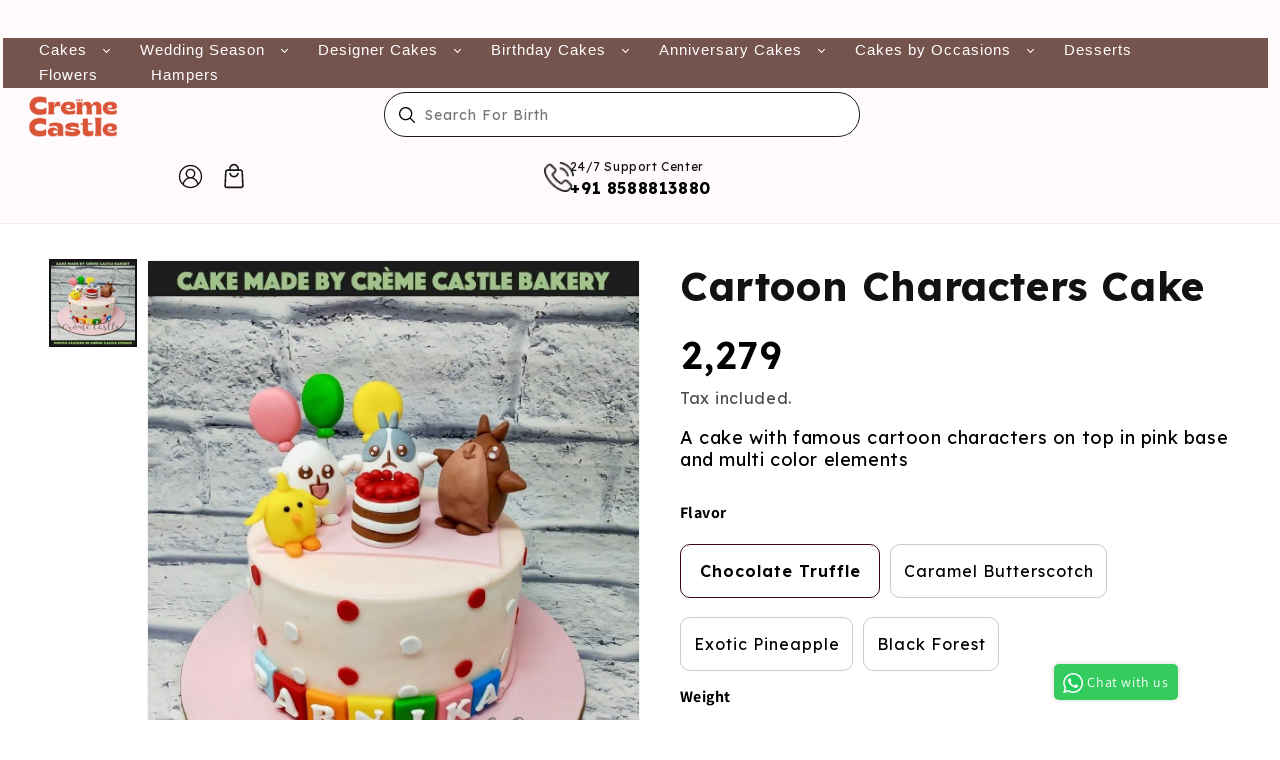

--- FILE ---
content_type: text/css
request_url: https://cremecastle.in/cdn/shop/t/128/assets/theme.css?v=5044874955721194701765786352
body_size: 12824
content:
/** Shopify CDN: Minification failed

Line 174:45 Expected identifier but found "!"
Line 529:38 Unexpected "{"
Line 875:1 Expected identifier but found whitespace

**/
.cart__items .cart-item__price-wrapper span{display:block !important;}
.cart-drawer__empty-content .button{color:#fff !important;}
.card__heading a{font-size:14px; padding:0 10px;}
#CartDrawer-CartItems .caption-with-letter-spacing{display:none;}
.drawer__header{padding: 1.5rem 0 0px !important;}
.cart__login-paragraph{position:relative;z-index:999999999999999999;}
#descriptionText{    display: -webkit-box;
    -webkit-line-clamp: 2;   /* show only 2 lines */
    -webkit-box-orient: vertical;
    overflow: hidden;
    transition: all 0.3s ease;
  max-height:inherit !important}
.collection-111{text-align:center;margin:20px 0 0;}
.js.product-form__input.new-varients.flavor-slider,.pick-upgrade{display:none;}
.homepage-inner img{width:90px;}
.about_sec_img_story{width:400px!important;}
.about_testimonial_section{background: #FEF5F5;}
.snize-sticky-searchbox{display:none;}
.product-form__input input[type=radio]+label{border-radius:10px !important;  font-size:18px !important;  padding: 2rem 2rem !important;}
/* .testimonial_one_fourth img{display:none;} */
#shopify-section-template--14824815591466__cart-items .caption-with-letter-spacing{font-size: 18px; font-weight: 600; color: #000; font-family: Lexend;}
#shopify-section-template--14824815591466__cart-items .cart-item__name {    font-weight: 600; color: #000; font-size: 18px; font-family: Lexend !important;}
#shopify-section-template--14824815591466__cart-items .product-option{color: #000; font-size: 15px; font-family: Lexend !important;}
#shopify-section-template--14824815591466__cart-items  .cart-item__image{border-radius:10px;}
#shopify-section-template--14824815591466__cart-items .cart-item__quantity-wrapper{flex-direction:row;}
#shopify-section-template--14824815591466__cart-items .cart-item__quantity-wrapper .icon.icon-remove{width: 40px; height: 24px;}
#shopify-section-template--14824815591466__cart-items  .cart__checkout-button.button{background:#f14925 !important;}
#shopify-section-template--14824815591466__featured-collection .collection__title .title.h2{font-size:45px; font-family:Lexend;}
#shopify-section-template--14824815591466__featured-collection .card.card--standard.card--media{padding:10px;}
#shopify-section-template--14824815591466__featured-collection .center.collection__view-all a{background:#f14925 !important;font-size: 18px;border-radius: 10px;}
#shopify-section-template--14824815591466__featured-collection .button:before{border-radius:10px;}
#shopify-section-template--14824815591466__featured-collection .button:after{border-radius:10px;}
#snize-search-results-grid-mode li.snize-product .snize-item{height:420px !important;}
.snize-product-filters-title span{font-weight:300 !important;}
div.snize ul.snize-product-filters-list li>label span.needsclick{font-weight:300 !important;}
div.snize ul.snize-product-filters-list .snize-filter-variant-count{font-weight:300 !important;}
#snize-search-results-grid-mode li.snize-product span.snize-title{    white-space: nowrap;
    width: 95%;
    text-overflow: ellipsis;
    overflow: hidden;}
.recommendationss .slick-prev:before{font-size:0px !important;    background: url(/cdn/shop/files/Group_8193.png?v=1719209808) no-repeat;
    transform: rotate(180deg);
    height: 50px;
    width: 50px;
    left:10px;
    position: absolute;}
.recommendationss .slick-next:before{font-size:0px !important; color:#000 !important;    background: url(/cdn/shop/files/Group_8193.png?v=1719209808) no-repeat;
    height: 50px;
    width: 50px;
    right:-9px ;
    position: absolute;}
.main-product-page-milk .card__inner{width:100% !important;}
.flavor-sliderrr img{position:absolute; top:22px; right:17px;}
.section-header-budget-grid h2{font-size:45px !important;}
#shopify-section-template--14824815919146__main .main-page-title{font-size:45px !important;}
#shopify-section-template--14824815820842__collapsible_content_JxVdQF .collapsible-content summary:hover{background:#fff !important;}

.image-texstyminonal{display:flex; justify-content:center; margin-bottom:10px;}
#shopify-section-template--14824815820842__rich_text_eijtUc{padding:60px 0px 0px;}
.collapsible-content summary:hover .accordion__title{text-decoration: none !important;}
.accordion__title.h4 span{font-size:18px; font-weight:300;}
.accordion__title.h4 span:hover{text-decoration:none !important;}
.collapsible-content-wrapper-narrow{    max-width: 152.4rem !important;}
.accordion{background:#fff !important;}
#ProductGridContainer .loox-rating{text-align:left; align-self:center;}
.accordion__content.rte{color:#000;padding:0px !important;}
.ratimg-proicehifeee{display:flex; justify-content:space-between;}
#shopify-section-template--14824815788074__product_page_tab_g9rycb .ratimg-proicehifeee{display:flex; width:97%; gap:98px;}
#shopify-section-template--14824815788074__product_page_tab_g9rycb .card__heading a{padding:0px 0px !important;}
#shopify-section-template--14824815788074__product_page_tab_g9rycb .main-it-extra-specials .card__information h3 a{text-align:left;}
summary .icon-caret{    color: black !important; height: 0.9rem !important;}
.collapsible-content summary:hover{background:#fff;}
.main-product-page-milk .card--standard>.card__content{padding:0px 0px 52px !important;}
.main-product-page-milk .grid__item{position:relative; max-width:100% !important;}
.main-product-page-milk .product-form__buttons{position:absolute; bottom:0px;left:50%; }

.recommendationss .loox-rating{text-align:left;}
/* .recommendationss .card__content{height:156px !important;} */
#shopify-section-template--14824815788074__product_page_tab_g9rycb .ratimg-proicehifeee{margin-top:10px;}
/* .icon.icon-accordion{display:none;}  */
.product-form .product-form__submit{margin-bottom:0px !important;}
.accordion__title.h4{font-size:30px; font-weight:600; font-family:lexend;}
.accordion__content.rte h3{font-size:30px; font-weight:600; font-family:lexend;}
.accordion__content.rte h4{font-size:30px; font-weight:600; font-family:lexend;}
.accordion__content.rte p{font-size:18px; font-weight:300;}
.collection-list.grid{column-gap:30px;row-gap:30px;}
.collection-list.grid  .collection-list__item{width: calc(32.33% - var(--grid-desktop-horizontal-spacing)* 2 / 3);
        max-width: calc(32.33% - var(--grid-desktop-horizontal-spacing)* 2 / 3);}
.phonte-tecl{ display: flex; gap: 15px;justify-content:center;align-items:center;position:absolute;    top: 30px;
    right: 400px;}
/* .main-product-page-milk .grid__item{height:406px;}  */
.mobile-view{display:none;}
.loox-rating{text-align:left;}
.testimonial-card img{width:200px;}
.testimonial-card .image_good-bye-mobileytytytyttytyt{width:108px !important; max-width:108px !important;}
.only-phont-icon img{position:relative;top:-5px;}
.text-on-phone-iocon{position: relative;    top: -5px;}
#shopify-section-template--14824815788074__product_page_tab_g9rycb{padding-top:70px;}
.text-on-phone-iocon h4{margin:0px;}
.header__heading{display:flex;}
.header__inline-menu{margin-top: 18px !important;}
a{text-decoration:none;}
.mobile-view{display:none;}
.header.header--top-left  .header__inline-menu ul,.header.header--top-left .gm-menu-installed .gm-menu.gm-menu-48509,.header__inline-menu{background-color:#75544D !important;}
.header.header--top-left .gm-menu-installed .gm-menu.gm-menu-48509 .gm-target{background:transparent;}
.header{padding-bottom:0px !important;}
.castle-img{    top: -213px;    left: -50px;}
/* .header__inline-menu .list-menu{padding: 0px 180px !important;} */
.new-banner-section{position:relative;}
.new-banner-section-text{width:100%;position:absolute;height:100%;}
.new-banner-section-text h2{font-size:70px;color:#fff;font-weight:700;width:60%;}
.new-banner-section-text p{font-size:23px;color:#fff;}
.new-banner-section-text p{font-size:24px;color:#fff;}
.new-banner-section-text a{font-size:18px;color:#fff;background:#DB5436;padding:14px 30px;border-radius:40px;text-decoration :none;}
.new-banner-section-img img{width:100%;}
.main-btn{margin-top:50px;}
.new-banner-section-text .containerss{height:100%; display: flex;align-items: center;justify-content: start;}
.card__content .collection_cart{padding:0px !important;text-align:left;}
.card__content .collection_cart h6{font-size:12px;margin:10px 0 10px !important;}
.card__content .collection_cart h6 span{color:#000 !important;font-weight:700;}
.card__information{padding-bottom:0px !important;}
.htmlRemove{  font-size: 16px !important;margin:0 0 10px !important;}
.product__info-container{max-width:100% !important;}
/* .list-menu li:nth-child(7){margin-left:190px;} */
#shopify-section-template--14824815788074__product_page_tab_g9rycb .card__content .card-information .htmlRemove{display:none;}
#shopify-section-template--14824815788074__product_page_tab_g9rycb .card__content .collection_cart{display:none;}
.product-recommend-mobile{display:none;}
.slick-slide {margin: 0 10px;}
 .slick-list {margin: 0 -10px;}

.homepage-images-all{padding: 5px 0px 25px }
.homepage-inner{text-align:center;padding: 20px 0px 15px;}
.homepage-text{font-size: 17px;font-weight: 500;}

.modal-overlay:after{background-color:transparent !important;}
.search-modal__form .field:after{box-shadow:none;}
/* details[open] .modal-overlay:after{background-color:transparent !important;} */

/* rustam */
/* #Banner-template--16198557270058__image_banner_BNL3pL button{} */
#shopify-section-template--14824815853610__main .title--primary{font-size:45px ;}
 .castle-img{display:none;}
 
.bestsellers_section{background:#fff;padding:60px 0;}
.bestsellers-title-section{text-align:center;padding-bottom:20px;}
.bestsellers-title-section h1 {font-size:45px;font-weight: 600;}
.bestsellers-title-section p {font-size: 18px;}
.bestsellers-title-section{border-radius:10px;}

.bestsellers_card img{width:100%;}
.bestsellers_card{background:#fff;border-radius:10px;box-shadow:0 0 11px #00000012;margin-bottom:5px}
.bestsellers_card-inner{padding: 20px;text-align:center;}
.bestsellers_card-inner h5{font-size:20px;font-weight:bold;}
.bestsellers_card-inner p{font-size:15px;line-height:20px;margin-top:10px ;color:#000;}

.homepage-sweet-indulgence{background:#fff;padding:0 0 20px;}
.bestsellers_section .slick-next{right: -20px;}
.bestsellers_section .slick-prev{left: -46px;}
.bestsellers_section  .slick-next.slick-arrow:before,.Looking-For-Something-main .slick-next.slick-arrow:before{    opacity: 1;content:'';background:url(/cdn/shop/files/Group_8193.png?v=1719209808) no-repeat;height:50px;width:50px;position:absolute;right:0px;}
.bestsellers_section  .slick-prev.slick-arrow:before,.Looking-For-Something-main .slick-prev.slick-arrow:before{    opacity: 1;content:'';background:url(/cdn/shop/files/Group_8193.png?v=1719209808) no-repeat;transform: rotate(180deg);height:50px;width:50px;position:absolute;left:28px;}
.Looking-For-Something-main .slick-arrow,.bestsellers_section  .slick-arrow{z-index:10;}



.cont{max-width: 1520px;margin:auto;}
.homepage-img-flex11 a{text-decoration:none;}
.homepage-h3tag{font-family: "Alike", serif; !important;font-size:45px;font-weight: 600;text-align: center;}
.homepage-ptag{font-size: 16px;font-weight: 400;line-height: 24.48px;text-align: center;}
/* .homepage-img-flex11 {display:flex;gap:32.28px;} */
.homepage-h4{font-size: 18px;text-align:center;margin-top:10px;}
.homepage-pic-all{padding: 20px 0px 25px ;width:100%;}
.homepage-pic-all img{width:100%; object-fit: none;margin-top:-20px;}
.homepage-inner-sweet{width: 140.72px;height: 146.71px;text-align:center;padding: 20px 0px 15px;}
.occasion-slider-main{display:flex;justify-content:end;}
.occasion-slider{width:90%;}
.occasion-card div{text-align:center;}
.occasion-card h3{font-size:20px;font-weight:500;margin:10px 0 0 ;}
.occasion-card p{font-size:16px;color:#000;}
.section-header .head-title {font-size:48px;font-weight: 600;text-align: center;margin-bottom: 10px;}
.section-header p {font-size: 18px;font-weight: 400;text-align: center;padding-bottom: 10px;}
.occasion-slider {display: flex;gap: 20px;justify-content: center;}
.occasion-card {border-radius: 10px;width: calc(20% - 20px);min-width: 180px;padding: 12px;}
.occasion-card img {width: 100%;}
.occasion-card h2 {font-size: 20px;font-weight: 500;margin-top: 10px;}
.occasion-card p {font-size: 16px;font-weight: 400;}
.occasion-slider .slick-slide{margin:0px 0px !important;}
.occasion{width:100%;overflow:hidden;margin: 0;}
.occasion .slick-track{margin:0px 0px 0px 47px !important;}

.homepage-unbox-head {padding: 80px 0px 0px;}
.htag-sections{font-size:45px;font-weight: 600;line-height: 81.6px;text-align: center;}
.ptag-sections{font-size: 18px;font-weight: 400;line-height: 24.48px;text-align: center;}
.reel-video{max-width: 100%;padding-left:0 10px;}
.reel-video source{border-radius:10px;}
.homepage-content-top{position:relative;}
/* .play-button-conts11{ margin: -55% 44%;} */
/* .homepage-content{display:flex;gap:24px;} */
.h3-text-homepage{width: 299px;margin-left: 40px;margin-bottom: 30px;font-size: 20px;font-weight: 500;color: rgba(255, 255, 255, 1);margin-top: 8px;}
.play-button-conts11 {position: absolute;top: 50%;left: 50%;transform: translate(-50%, -50%);cursor: pointer;}

.celebrating_section {padding: 60px 0;background: rgba(117, 84, 77, 1);color: white;}
.celebrating_card img{width:100%;}  
.celebrating-title-section h2 {font-size: 48px;color: white;    }
.celebrating_section{margin-top:60px;}
.celebrating_card h5{font-size:20px;}



.Looking-For-Something {background: #FEF5F5;
padding:84px 0;}
.Looking-For-Something-main .slick-next:before{font-size:40px;}
.section-header-Looking-For-Something h2 {font-size:45px;font-weight: 600;text-align: center;margin-bottom:40px;}
.Looking-For-Something-img-furts {position: absolute;width: 100%;display: flex;justify-content: center;}
.Looking-For-Something-img-furts img {margin-left: 39%;}
.Looking-For-Something-img-furts p {position: absolute;margin-top: 70%;margin-left: 40%;}
.Looking-For-Something-main .backed-right-slidse-main {position: absolute;width: 100%;margin-top:12%;}
.Looking-For-Something-main .backed-right {    width: 100%;}
.Looking-For-Something-main .backed-right-slidse11 {width: 100%;}
.Looking-For-Something-main .backed-right-slidse11 li {width: 25%;height: 361px;position: relative;padding: 0% 0 0;}
.Looking-For-Something-main .backed-right-slidse-main div {display: flex;justify-content: center;}
.Looking-For-Something-main .backed-right-slidse-main img {height: 242px;max-height: 240px;object-fit: cover;}
.Looking-For-Something-main .backed-right-slidse-main p {font-size: 20px;color: #000;font-weight: 600;position: relative;top: 27px;text-align: center;}
.Looking-For-Something-main .backed-back-img {width: 96%;border-bottom-right-radius: 10%;border-bottom-left-radius: 10%;}
/* .Looking-For-Something-main .backed-right-slidse11 {width: 100%;display: flex;} */

.facets__header-vertical{display:none;}
#Details-2-template--14824815755306__product-grid{display:block !important;}
.cake-in-vogue{padding:70px 0 !important;background: #fff;}
.cake-in-vogue h2{font-size:48px;}
.cake-in-voguefirts{width:50%;}
.cake-in-vogue-second{width:50%;}
.cake-in-vogue-1{width:100%;flex-wrap:wrap;}
.cake-part-1{width:100%;}
.cake-part-1:nth-child(2){width:50%;}
.cake-part-1:nth-child(3){width:50%;}
.cake-in-vogue-seconf1{width:50%;}
.cake-in-vogue-seconf2{width:50%;}
.cake-in-vogue-inner p{bottom:30px;color:#fff;left:30px;font-size:20px;}
.cake-in-vogue-inner img{width:100%;}
#shopify-section-template--14824815820842__homepage_shape_it_mpXtrg .cake-in-vogue-inner,
#shopify-section-template--14824815820842__homepage_shape_it_mpXtrg .cake-in-vogue-seconf {flex-direction: row-reverse;}
#shopify-section-template--14824815657002__main .main-page-title.page-title.h0{font-size:45px !important;text-align:center;}
/*======================= giftcard=========================== */
#shopify-section-template--16193141309482__image_banner_mbtn9z .banner__content.banner__content--middle-center{        justify-content: start;}
#shopify-section-template--16193141309482__image_banner_mbtn9z .banner__content{padding:0px;}
#shopify-section-template--16193141309482__image_banner_mbtn9z .page-width{max-width: 1520px;margin:auto;}
#shopify-section-template--16193141309482__image_banner_mbtn9z .gradient{background:#ffffff00 !important;padding:0px;}
#shopify-section-template--16193141309482__image_banner_mbtn9z h2{font-size:100px;color:#fff;font-weight:700;}
#shopify-section-template--16193141309482__image_banner_mbtn9z  .banner__text.body span{font-size:24px;color:#fff;}
#shopify-section-template--16193141309482__image_banner_mbtn9z .banner__buttons{margin:40px 0 0 ;}
#shopify-section-template--16193141309482__image_banner_mbtn9z .banner__buttons a{background:#DB5436;padding:10px 40px;font-size:18px;text-transform:uppercase;border-radius:40px;}
#shopify-section-template--16193141309482__image_banner_mbtn9z .button:after{box-shadow:none ;}

.birthday-special{margin:80px 0 ;}
.birthday-special h3{font-family: "Lexend", serif !important;font-size:45px;font-weight: 600;text-align: center;}
.birthday-special p{font-size: 18px;font-weight: 400;line-height: 24.48px;text-align: center;}
.birthday-special-pic h4{font-size:18px;text-align:center;padding: 15px 0px 0;}
.birethday-special-inner{display:flex;justify-content:center;}
.birthday-specialinner a{text-decoration:none;}
.birethday-special-inner img{width:100%;object-fit: none;}
.birthday-specialinner{margin:30px 0 0;}

.birthday-surpises .birthday-surpises-head h2{font-size:45px ;font-weight:700;}
.birthday-surpises .birthday-surpises-head p{font-size:15px;color:#151515;}
.birthday-surpises-in{display:flex;justify-content: space-between;align-items: center;}
.birthday-surpises-in-left{width:25%;position:relative; display:none;}
.birthday-surpises-left-textp{position:absolute;bottom:20px;width:95%;text-align:center;}
.birthday-surpises-left-textp p{color:#fff;font-size:24px;text-decoration:underline;    width: 80%;margin: auto;}
.birthday-surpises-in-right{width:100%;margin-top:0px;}
.birthday-surpises-in-right-slide p{position:absolute; bottom:20px; width:357px;}
.birthday-surpises-in-right-slide p{font-size:24px;text-align:center;color:#000;font-weight:700;margin-top:10px;text-decoration:underline;}
.birthday-surpises-in-right-slide li div{display:flex;justify-content:center;}
.birthday-surpises-in-right-slide li div img{width:100%;}
/* .birthday-surpises-in-right-slide{padding:0px !important;} */
.birthday-surpises-left-img img{width:100%;}
#shopify-section-template--14824815788074__rich_text_Tqj3Uz{padding:0px 0px 15px;}
.birthday-surpises .slick-next.slick-arrow:before{    opacity: 1;content:'';background:url(/cdn/shop/files/Group_8193.png?v=1719209808) no-repeat;height:50px;width:50px;position:absolute;right:0px;}
.birthday-surpises .slick-prev.slick-arrow:before{    opacity: 1;content:'';background:url(/cdn/shop/files/Group_8193.png?v=1719209808) no-repeat;transform: rotate(180deg);height:50px;width:50px;position:absolute;left:28px;}
.birthday-surpises .slick-arrow{z-index:10;}
.birthday-surpises .slick-next.slick-disabled:before,
.birthday-surpises .slick-prev.slick-disabled:before{opacity:0;}

.top-birthday-gifts .containerss{width:1400px;margin-top:40px;}
.top-birthday-gifts p{font-size:18px;margin-top:10px;text-align:center;color: #000;}
.top-birthday-gifts-img {display:flex;justify-content:center;}
.top-birthday-gifts-img img{object-fit: scale-down;width: 50px;}

.search-gift{background:#fff;padding:50px 0;margin:0px 0 70px;}
.search-gift-head{text-align:center;}
.search-gift-head h2{font-size:45px;font-weight:700;color:#000;}
.search-gift-head p{font-size:18px;color:#000;}
.search-gift ul{display:flex;justify-content:space-between;margin-top:30px;}
.search-gift-img{display:flex;justify-content:center;align-items:center;height:296px;width:284px;text-align:center;}
.search-gift-img h4{color:#fff;font-size:32px;font-weight:700;}
.search-gift-img h3{color:#fff;font-size:38px;font-weight:700;}
.search-gift ul li{list-style:none;}

.circle-slider{width:100%;text-align: -webkit-right;    overflow: hidden;}
.circle-slider .containersss{margin:0px;max-width:91%;}
.circle-slider .containersss h5{text-align:center;font-size:18px;margin:15px 0 0; font-weight:500;}
.circle-slider-slide-img-in{text-align: -webkit-center;}
.circle-slider .slick-track{margin:0px 0px 0px 44px;}
.personality_pick-title-section h2 {font-size:45px;font-weight: 600;text-align: center;}
.personality_pick-title-section p {font-size: 16px;font-weight: 400;text-align: center;}
.personality_pick_card h5 {margin-top: 15px;font-size: 20px;font-weight: 500;text-align: center;}
.personality_pick_section .container{margin: 0px;max-width:91%;}
.personality_pick_section{width:100%;overflow:hidden;margin-bottom: 80px;text-align: -webkit-right;} 
.personality_pick-title-section{margin:100px 0 40px;}
.personality_pick_card_area-inner h5{font-size:20px;text-align:center;margin-top:15px;}
.personality_pick_card{text-align: -webkit-center;}
.personality_pick_card img{width:95%;}
.personality_pick_section .slick-track{margin:0px 0px 0px 139px;}
.giftawesome-title-section h2{font-size:45px;font-weight: 600;text-align: center;}
.giftawesome_card h5 {padding: 20px 0;font-size: 20px;font-weight: 500;text-align: center;}
.giftawesome_card p {margin-top: 5px;padding-bottom:20px;font-size: 16px;font-weight: 400;text-align: center;}
.giftawesome-title-section p {font-size: 18px;font-weight: 400;text-align: center;}
.giftawesome_card{background:#fff;width:95%;box-shadow: 0 0 7px 0px #0000001f;}
.giftawesome_section{background:#fff;padding:60px 0 70px;}
.giftawesome_card_area{margin:40px 0 0;}
.giftawesome_card img{width:100%;}


.celebratemilestone_section { padding: 80px 0;background-color: #5D4037;color: white;}
.celebratemilestone-title-section h2{font-size:45px;font-weight: 600;text-align: center;margin-bottom: 10px;color:#fff;}
.celebratemilestone-title-section p{font-size: 16px;font-weight: 400;text-align: center;margin-bottom: 40px;}
.celebratemilestone_card_area h5{font-size:20px;}
.celebratemilestone_card_area{width:89.7%;overflow:hidden;}
.celebratemilestone_card_areamain{width:100%;overflow:hidden;}
.celebratemilestone_card_areain{margin-right:15px;}
.celebratemilestone_card_areain img{width:100%;}
.celebratemilestone_card p{bottom:0px;left: 50%;font-size:50px;font-weight:900;}
.celebratemilestone_card_areain:nth-child(1) .celebratemilestone_card p{color:pink;-webkit-text-stroke: 2px white;}
.text-white{display:flex; justify-content:center; gap:3px;}
.text-white span{font-size:14px; align-self:flex-start;margin-left:-4px;}
.celebratemilestone_section .slick-track{margin:0px 0px 0px 178px;}

.top-picks-collection{background: #FEF5F5;}

#shopify-section-template--16193141309482__search_gift_6wmdCg .search-gift{background-color:#fff;}
#shopify-section-template--16193141309482__search_gift_6wmdCg .search-gift-img{width:87%; background-repeat:no-repeat;height: 342px;}
#shopify-section-template--16193141309482__search_gift_6wmdCg ul li{width:25%;}
#shopify-section-template--16193141309482__search_gift_6wmdCg h3{font-size:70px;}
#shopify-section-template--16193141309482__search_gift_6wmdCg ul li:nth-child(4) h3{font-size:40px;}
#shopify-section-template--16193141309482__search_gift_6wmdCg ul li:nth-child(4) h4{font-size:70px;}
#shopify-section-template--16193141309482__search_gift_6wmdCg .search-gift-img h4{font-size:40px;}
#shopify-section-template--16193141309482__search_gift_6wmdCg h2{color:#000;}
#shopify-section-template--16193141309482__search_gift_6wmdCg p{color:#000;}

.top-picks-collection .top-picks-collection-back{width:100%;padding:40px 0;background-repeat:no-repeat;background-size:cover;}
.top-picks-collection  .color-background-1{background:transparent;}
.top-picks-collection .page-width-desktop{padding:0px;max-width:100%;}
.top-picks-collection .collection__title.title-wrapper--self-padded-tablet-down{text-align:center;}
.top-picks-collection h2,.backed-godness-main h2{font-size:45px;font-weight:700;}
.birthday-surpises-head{margin-bottom: 80px;}
.top-picks-collection p{font-size:18px;}
.top-picks-collection ul{    justify-content: space-between;}
.top-picks-collection .grid--4-col-desktop .grid__item{        max-width: calc(24.7% - var(--grid-desktop-horizontal-spacing)* 3 / 4);}
.top-picks-collection .card.card--standard.card--media{    padding: 8px;}
.top-picks-collection .full-unstyled-link{font-family: "Roboto", sans-serif !important ;font-size: 16px;font-weight:500;}       
#shopify-section-template--16193141309482__backed_godness_8LrpJx .slick-track{padding-top: 20px;}
.backed-godness{padding:70px 0;display:flex;justify-content:end;}
.backed-godness-main{width:89.7%;}
.backed-birthday-surpises-in-right{width:75%;}
.backed-godness .birthday-surpises .containerss{width:91%;margin:0px;} 
.backed-godness .birthday-surpises{display:flex;justify-content:end;}      
.backed-right-slidse-main p{font-size:20px;color:#000;position: relative;top:10px;text-align: center;}
.backed-godness-top{display:flex;    justify-content: space-between;    align-items: end;}
.backed-right{width:75%;}
.backed-godness-left{width:25%;}
.backed-godness-left img{width:100%;}
.backed-right-slidse{width:100%;display:flex;margin:0px;}
.backed-right-slidse li{list-style:none;width:25%;height:310px;position:relative;    padding:2.4% 0 0;}
.backed-right-slidse-main{position:absolute;width:100%;margin-top:-33%;} 
.backed-back-img{width:96%;}
.backed-right-slidse-main div {display:flex;justify-content:center;}
.backed-right-slidse-main img{    height: 242px;max-height:240px; object-fit: cover;}
.backed-godness .slick-track{margin:0px 0px 0px 169px;}



 /* .budget_section {display: flex; gap:10px;  } */
.budget_section  {margin: 0 auto;text-align: center;background: #fff;padding-bottom:80px;}
.budget-card {width: 500px;  display: flex;align-items: center;background:#fff;border-radius:10px; box-shadow: 0 0 5px #5e5e5e24;}
.section-header-budget-grid h1 {font-size:45px;font-weight: 600;text-align: center;margin-bottom: 10px;}
.section-header-budget-grid p {font-size: 18px;font-weight: 400;text-align: center; margin-bottom: 30px;}
.budget-grid {display: flex; gap:20px;}
.budget-card{padding: 20px 0px 20px 18px;}
.budget-card img {margin-right: 8px;margin-bottom: -3px;}
.budget-card h2 {font-size: 1.5em;color: #000;margin: 0;}
 .homepage-budget-card{display: flex; align-items: center;padding: 20px 0px 20px 20px;}
 .budget-card h2{font-size: 40px; width: 313px;margin-left: 19px;}
 .budget-card h2 p{ font-weight: 400 !important;margin:0px;}
 .budget-card h2 p strong{ font-weight: 600;}
.homepage-budget-card h2 p{    font-weight: 300 !important;}
/* .goodness_section{padding-top : 80px;} */
.contain11 { max-width: 1520px;margin: 0 auto;}
.goodness {background-size: cover; background-position: center; height: 400px; border-radius:10px;}
.goodness h2 {font-size: 48px;font-weight: 500;color: #000;}
.goodness p {font-size: 18px;font-weight: 400;margin: 3px 0;}
.text-white-subheading{text-align:left; color:#000;}
.goodness-button .btn {font-size: 18px;font-weight: 500;margin-top:40px;padding: 13px 34px;border-radius:50px;background-color: #e45a32;color: white;text-decoration: none;transition: background-color 0.3s ease;}
 .btn:hover {        background-color: #d14f2b;    }
.goodness-content{width:43%;}
.main-product-page-milk .product-form__buttons{display:none;}
.day_delight_section{background: #FEF5F5;}
.container{ margin-top: 20px;}
.day_delight_section {padding:60px 0;  background-image: url('images/daydelightbackground.png'); /* Update with your background image path */background-size: cover;background-position: center;}
.day-delight-title-section {font-size: 60px;color: black;display: flex;/* gap: 54%; */justify-content: space-between;}
.day-delight-title-section h2{font-size: 48px;font-weight: 600;}
/* .delight-card-area {display: flex;} */
.delight-card {background: white;text-align: center;margin: 2px;border-radius: 8px;}
.delight-card img {border-radius: 8px 8px 0 0;max-width: 100%;}
.delight-card h5 {font-size: 20px;font-weight: 500;text-align: center;padding: 20px 0;}
.delight-view-all-btn{ padding-bottom:25px;margin-top: -20px;}
.delight-view-all-btn a {font-size: 18px;font-weight: 500;text-align: center;padding: 14px 57px;border-radius:50px;background: rgba(219, 84, 54, 1);color: white;text-decoration: none;}
.testimonial-card{background:url('/cdn/shop/files/Banner_2.png?v=1722233604') no-repeat; width:auto; height:244px; background-size:100%;}

.onthe_street {max-width: 100%;padding: 70px 0;background:#fff;}
.container{margin-top:80px;}
.section-header h3{  font-family: "Lexend", serif !important;font-size:45px;font-weight: 700 !important;text-align: center;margin-bottom: 40px;}
.testimonial-slider {display: flex;justify-content: center;box-shadow:0 0 0px rgba(0, 0, 0, 0.1);}
.testimonial-card {padding:30px;background-color: #fff;border-radius: 8px;box-shadow: 0 0 0px 0px #5e5e5e52;/*padding: 20px;width: 300px;min-height: 150px; */display: flex;flex-direction: column;justify-content: space-between;}
.testimonial-card h2 {font-family:Lexend, sans-serif !important ;font-size: 13px;font-weight: 500;color:#fff;text-align: left;text-transform: uppercase;}
.testimonial-card p {font-family:Lexend , sans-serif !important ; text-align:center;font-size: 18px;font-weight: 400;text-align: left;color: #fff;line-height:24px;}
.testimonial-card p strong{color:#fff; font-family:Lexend;}
.testimonial-card p{font-family:Lobster Two;}
.testimonial-card h2{font-family:Lobster Two;}

.why-choose {background-color: #fff; color: #fff; padding: 1px 20px;padding: 0px 0px 80px;}
.why-choose h2 {font-size:40px;font-weight: 600;margin-bottom: 50px;text-align: center;color: #000; }
.why-choose .features {display: flex;gap: 140px;margin: 0px 106px;}
.why-choose .feature {max-width: 367px;text-align: center;}
.why-choose .feature img {width: 115px;height: 120px;margin-bottom: 20px;}
.why-choose .feature h3 {font-size: 20px;font-weight: 600;text-align: center;color: #000; }
.why-choose .feature p {font-size: 16px;font-weight: 400;text-align: center;padding: 1px -10px;color: #000; }

#shopify-section-template--16193141309482__backed_godness_8LrpJx{width:100%;overflow:hidden;}

.shop_by_weight_section {padding:70px 0; background: #FEF5F5; }
.shop_by_weight-container { width: 100%;border-radius: 10px;}
.section-headers h2 {font-size:45px;font-weight: 600;}
.section-headers .weight-ptag {font-size: 18px;font-weight: 400;color: #666;}
.weight-grid {display: flex;justify-content: space-around;flex-direction:column;}
/* .weight-card {background: rgba(222, 161, 181, 1);border-radius: 10px;width: 234px;display: flex;align-items: center;padding:0 0 10px ;justify-content:center;height:202px;} */
/* .weight-card img {width: 90px;height: 120px; object-fit: contain;  } */
.weight-h2tag-sec {font-size: 20px;font-weight: 500;color: #fff;  }
/* .weight-last-section-end{width:138px;margin-top: 20px;} */
.weight-card-main{display: flex;gap:24px;justify-content: space-evenly;margin-top:30px;}
.weight-grid .section-headers{align-self: center;}
.imgae-mikl-bar-inner h3 a{color:#000;}
.weight-h2tag-sec p{color:#000; font-weight:500 !important; padding-top:15px;}
.newsletter-form__button.field__button{  border-radius: 10px;width: 100px;background:#DB5436 !important;}
.newsletter-form__button.field__button p{margin:0px;font-size:16px;margin-right:5px;}
.newsletter-form__field-wrapper .field:hover.field:after{box-shadow:none;}
.newsletter-form__field-wrapper .field:after{box-shadow:none;}
.newsletter-form__field-wrapper .field__input{background:transparent;}
#NewsletterForm--footer{width: 100px;max-width: 68%;border: 1px solid #DB5436;border-radius: 5px;left:-7px;}
.newsletter-form__field-wrapper label:before{content:'';left:-28px;position:absolute;width:20px;height:20px;background:url('/cdn/shop/files/Frame_164cf661-5308-4a7d-9c42-9e1e433521c3.png?v=1719654795') no-repeat;}
.newsletter-form__field-wrapper label{left:45px;}
.footer-block__newsletter+.footer__list-social{margin: 50px 0 40px;margin-top:50px !important;}
.product-form__input.new-varients.flavor-slider  .slick-slide{margin-right:0px !important;}
.product-form__input.new-varients.flavor-slider .slick-list .slick-track .flavor-sliderrr{width:139px !important;margin-right:8px;padding-bottom:45px;}
.flavor-slider .new-varients-inner{width:600px;}
/* .product-form__input.new-varients.flavor-slider .slick-slide{} */
.flavor-slider .flavor-sliderrr .slider-prise-vari{position:absolute; bottom:-55px;left:5px;width:100%;}
.slider-prise-vari span{font-size:14px;margin:0px;}
.slider-prise-vari .price{font-size:20px;font-weight:bold;}
.new-varients:nth-child(2) .new-varients-inner{display:flex;margin-top:20px;}
.new-varients:nth-child(2) .new-varients-inner .flavor-sliderrr{position:relative;margin-right: -3px;}
.new-varients:nth-child(2) .new-varients-inner .flavor-sliderrr img{position:absolute;    right: 14px;top: 20px;}
.product-form__input input[type=radio]:checked+label{background-color: rgb(18 18 18 / 0%) !important;    color: rgb(0 0 0) !important;width: 128px;height: 53px;border-radius: 7px;border-color:#3C0618 !important;    font-size: 18px; padding:16px !important; font-weight: 600; color: #000 !important;}
.new-varients:nth-child(2) .new-varients-inner .flavor-sliderrr label{font-size:18px;color:#000 !important;font-weight:bold;font-weight: 700;display: flex;justify-content: start;align-items: center;width: auto;height: 53px; padding: 10px 46px 10px 13px !important;border-radius: 7px;}
.product-form__input input[type=radio]+label{background-color: rgb(255 255 255 / 0%) !important;    border: var(--variant-pills-border-width) solid rgb(18 18 18 / 21%) !important;}

.new-varients:nth-child(2) .new-varients-inner .flavor-sliderrr:nth-child(1) label{width:auto;}

.product--small:not(.product--no-media) .product__media-wrapper{        max-width: 50% !important;  width: calc(50% - var(--grid-desktop-horizontal-spacing) / 2) !important;}
.product--small:not(.product--no-media) .product__info-wrapper {        max-width: 50% !important;   width: calc(50% - var(--grid-desktop-horizontal-spacing) / 2) !important;}
.product__info-wrapper--extra-padding{        padding: 0 0 0 4rem !important;}
#shopify-section-template--14824815788074__product-recommendations .gradient{background: rgb(255 255 255 / 0%);}
.reco-p{text-align:center;margin-bottom:30px;}
.section-template--14824815788074__product-recommendations-padding{        padding-top: 60px !important;}
.product-recommendations .grid--4-col-desktop .grid__item{ box-shadow: 0 0 10px #00000021; max-width: calc(24% - var(--grid-desktop-horizontal-spacing)* 3 / 4) ;}
.product-recommendations .grid{column-gap: 26px;row-gap: 30px;}
.master_area_selector.visible{margin:15px 0 0;}
.type-delivery{padding:0px;}
.slot_title{font-size:12px;}
#myTabs li{margin-right:5px;}
#myTabs{margin-bottom:10px;}
#shopify-section-template--14824815788074__main .page-width{padding: 30px 18px 0 !important;}
.product-recommendations-top{text-align:center;}
.product-recommendations-top h2{font-size:45px;font-weight:700;}
.product-recommendations-top p{font-size:18px;}
.recommendationss ul li{box-shadow: 0 0 7px #0000001c;}
.recommendationss .slick-slide{padding:10px 0;} 
.text-icon-prar h3{font-size:18px;}
.text-icon-prar p{font-size:14px;}
.remove-cart-drawer{margin:0px;font-size:14px;text-decoration:underline;}
.drawer__inner .cart-item__details dl{display:none;}
.drawer__inner .cart-item{justify-content: space-between;}
.drawer__inner .cart-item__media{width:20% !important;}
.drawer__inner .cart-item__details{width:60% !important;}
.drawer__inner .cart-item__quantity{width:20% !important;}
.drawer__inner{width:400px !important;}
.drawer__inner .cart-item__details .cart-item__name{font-size:18px !important;font-weight:bold;width:80%;}
.drawer__inner  .cart__ctas .button:after{box-shadow:none;}
.drawer__inner #CartDrawer-Checkout{background:#DB5436;}
.drawer__inner .product-option{font-size:18px !important;font-weight:600;color:#000;}
.cart-drawer .cart-item__image{max-width: 100% !important;border-radius: 5px;}
.cart-item__price-wrapper span{display:none;}
.cart__checkout-button.button{border-radius: 50px;overflow: hidden;background:#f14922 !important;font-size: 18px;  font-family: 'Lexend';}
.cart-drawer .cart-item__details{grid-column: none !Important;}
.drawer__inner .quantity{    width: 106px;    height: 20px;}
.drawer__inner .quantity__input{text-align:left;}
.drawer__inner .quantity:before{background:#F1EFEE;border-radius: 6px;}
.drawer__inner .quantity:after{border-radius:6px;}
.cart-drawer .cart-item {display:flex !important;gap:0px !important;padding-top:12px;}
.cart-drawer .cart-items td{padding-top:0px !important;}
.cart-item__quantity-wrapper {flex-direction: column;align-items: flex-end;}
.cart-item__quantity-wrapper{flex-direction:row !important;}
.desktop-search-setting .field:hover.field:after{box-shadow:none;}
.desktop-search-setting .field:before,{box-shadow:none;}
.desktop-search-setting{left:30%;position:absolute;display:flex;justify-content:center;top:20px;}
.desktop-search-setting input{border:1px solid; border-radius:40px;}
.containerss{max-width: 1520px;margin:auto;}
.desktop-search-setting .search-modal__content{width: 600px;}
.predictive-search__item-heading.h5{font-size:18px !important;}
.egg-label{font-size:18px;font-weight:bold;color:#000;}
.facets__disclosure-vertical .facets__summary  span{font-weight:600;color:#000;}
.product-grid-container{margin:20px 0 0;}
.slider-prise-vari p{font-size:14px;margin:0px;width:90%; white-space:nowrap; overflow:hidden; text-overflow:ellipsis;text-align:left;}
.cart-drawer__footer{display:flex; justify-content:space-between; flex-direction: row-reverse; margin: 20px 0px;}
.cart-drawer .tax-note{margin:0px !important;font-size: 16px !important; width: 65% !important;}
.CartDrawer-ColumnProduct a{}
.cart-drawer .totals{flex-direction: column !important; align-items: flex-start !important;gap: 15px;}
.totals__subtotal{font-size:18px !important;}
.totals__subtotal-value{margin:0px !important;font-size:26px !important; color:#000; font-weight:600;}
.card__heading.h5 a{width:100%; white-space:normal; overflow:hidden; text-overflow:ellipsis;padding: 0;text-align: left !important;}
.collection-cake-firsts p{font-size:12px;line-height:20px;}
.collection-cake-categorys{margin:30px 0 0;}
#product-grid .grid__item .card__heading.h5 a{font-weight:600;}
#shopify-section-template--14824815755306__product-grid .grid__item{padding: 5px;}
#shopify-section-template--16193141309482__backed_godness_8LrpJx .birthday-surpises-head{margin-bottom:30px;}
#shopify-section-template--16193141309482__birthday_surpises_VUkMq4 .birthday-surpises-head{margin-bottom:25px;}
.select0citys span{font-weight:bold;color:#000;font-size:18px;}
.desktop-search-setting .field__input:focus{border:0px;border-radius:40px;}
.template-search__results .grid--4-col-desktop .grid__item{width: calc(24% - var(--grid-desktop-horizontal-spacing)* 3 / 4);max-width: calc(24% - var(--grid-desktop-horizontal-spacing)* 3 / 4);}
.template-search__results .grid{column-gap: 27px;row-gap: 27px}
.template-search__results .grid .card__content{padding:10px;}
#product-grid .grid__item .card__content .card-information .htmlRemove{    margin: 0 0 20px !important;}
#product-grid .grid__item .card__content .collection_cart h6{margin: 5px 0 0px !important; font-size:14px;}
.rich-text__heading span{font-size:45px !important; font-weight:700 !important;}
.rich-text__text{margin:6px !important;}
.specials-benefits-itan-image img{width:65px;height:65px;}
.cart-imgg{position:relative;left:-10px;}

.product-form__input.egg-img-set input[type=radio]+label{width: 130px !important;padding: 15px 32px 0px 0px !important;}


/* =================================================================== */
  @media only screen and (max-width: 1600px){
    #shopify-section-template--14824815788074__product_page_tab_g9rycb .ratimg-proicehifeee{gap:67px !important;width:90% !important;}
    .testimonial-card img{width:160px !important;}
    .testimonial-card .image_good-bye-mobileytytytyttytyt{width: 91px !important;
    max-width: 91px !important;}
    .why-choose{padding:0px 0px 40px !important;}
    .onthe_street{padding:60px 0px 60px;}
    #ProductInfo-template--14824815788074__main .product__title h1{font-size:34px !important; font-weight: 400 !important;}
    #ProductInfo-template--14824815788074__main .product__title{margin:0px !important;}
    /* .product-form__input input[type=radio]:checked+label{width:auto!important;} */
    #ProductInfo-template--14824815788074__main .price-item.price-item--regular{font-size: 36px !important; font-weight: 400 !important;}
    #ProductInfo-template--14824815788074__main .product__description p{font-size:16px !important;}
    .egg-label{font-size:16px !important;}
    .select0citys span{font-size:16px !important;}
    .product-form__input input[type=radio]+label{font-size:16px !important;}
    .collapsible-content-wrapper-narrow{max-width: 120.4rem !important;}
    .bestsellers_card{height:500px ;}
    .desktop-search-setting{left:20%;}
/* .top-birthday-gifts .containerss, .containerss{width:1400px !important; max-width:1400px !important;} */
.testimonial-card{padding:23px !important;}
/* .budget-card {width: 453px !important;padding: 20px 0px 20px 8px !important;} */

.budget-card h2 {width: 300px !important;font-size: 36px !important;}
.bestsellers_section {width: 99% !important;}
.search-gift-img {height: 263px !important;width: 251px !important;background-size: 100%;}
.search-gift-img h4 {font-size: 28px !important;}
.search-gift-img h3 {font-size: 28px !important;}
.birthday-surpises-head {margin-bottom: 20px !important;}
.personality_pick_section .slick-track {margin-left: 116px !important;}
.circle-slider .slick-track {margin-left: 83px !important;}
.celebratemilestone_section .slick-track {margin-left: 158px !important;}
/* .list-menu li:nth-child(10) {margin-left: 10px !important;} */
.header__inline-menu .list-menu {padding: 0px 20px !important;}
.weight-h2tag-sec {font-size: 18px !important;}
.why-choose .features {gap: 40px !important;}
.why-choose .feature p {font-size: 13px !important;} 

.phonte-tecl{right: 275px;}
.header__inline-menu .list-menu{ padding: 0px 60px !important;;}
.top-birthday-gifts .containerss,.containerss{width:1360px;}  
.birethday-special-inner img{object-fit: contain;}
.search-gift ul li{width:25%;}
.search-gift-img{width:85% !important;height: 238px !important;background-size: cover !important;} 
.birthday-special{margin: 40px 0;}
.personality_pick-title-section{    margin: 50px 0 40px;}
.circle-slider .containersss,.personality_pick_section .container,.celebratemilestone_card_area,.backed-godness-main,.occasion-slider{    max-width: 97%; width: 97%;}
.celebratemilestone_section{padding: 80px 0;}
.backed-right-slidse-main img{max-height: 182px;}
  .backed-right-slidse li{    padding:3.2% 0 0; height: 280px;}
.celebratemilestone-title-section h2,.giftawesome-title-section h2,.top-picks-collection h2,.section-header-budget-grid h1, .backed-godness-main h2,.personality_pick-title-section h2,.birthday-special h3,.birthday-surpises .birthday-surpises-head h2,.search-gift-head h2{font-size: 50px;}
#shopify-section-template--16193141309482__search_gift_6wmdCg .search-gift-img{width: 87% !important;height: 303px !important;}
  .cake-in-vogue{    padding: 60px 0 40px !important;}
.goodness_section{padding-top: 20px;}
.goodness h2{font-size: 48px;}
  
#shopify-section-template--16193141309482__search_gift_6wmdCg ul li:nth-child(4) h4,.homepage-h3tag,.day-delight-title-section h2,.section-header .head-title,.cake-in-vogue h2,.section-headers h2,
.why-choose h2,  #shopify-section-template--16193141309482__search_gift_6wmdCg h3,.section-header h3,.bestsellers-title-section h1,.htag-sections,.celebrating-title-section h2,.section-header-Looking-For-Something h2{    font-size: 48px !important;}

  .occasion {    margin:  0;}
.bestsellers_section{padding:40px 0;}
.homepage-sweet-indulgence{padding: 0 0 10px;}  
.new-banner-section-text h2{font-size: 61px;}
.top-birthday-gifts p,.homepage-text {font-size:16px;}
.budget-card{width:430px;}  
.goodness-content{position:relative;left:-10px;}
.homepage-unbox-head{padding: 40px 0 10px;}
.celebrating_section{    margin-top: 65px;}
.celebrating_section{padding: 80px 0;}
.new-banner-section-text p{font-size:20px;}
.budget-card h2 p{font-size:37px;}
.budget-card h2{width:309px;margin-left:2px;}
.budget_section{padding-bottom:45px;}
.Looking-For-Something{    padding: 70px 0;}
.Looking-For-Something-main .backed-right-slidse-main img{height:200px;}
.ptag-sections{font-size:16px;position:relative;top:-5px;}
    .testimonial-card p{font-size:12px;}
#shopify-section-template--14824815788074__main .page-width{    padding: 30px 54px 0 !important}
.product-recommendations .grid--4-col-desktop .grid__item{max-width: calc(23.5% - var(--grid-desktop-horizontal-spacing)* 3 / 4);}
 .slider-prise-vari span{    font-size: 15px;}   
    .slider-prise-vari .price{font-size: 17px;}
    .flavor-slider .flavor-sliderrr .slider-prise-vari{bottom: -50px;}
    .new-varients:nth-child(2) .new-varients-inner{margin-top: 0px;}
}


@media only screen and (max-width: 1370px){
.section-template--14824815788074__product-recommendations-padding{padding-top: 20px !important;}
#shopify-section-template--14824815788074__homepage_unbox_sweetness_p6VyEx{        padding-top: 40px;}
.top-birthday-gifts .containerss,.containerss{width:1220px;} 
.flavor-slider .new-varients-inner{    width: 536px;}
.product-form__input.new-varients.flavor-slider .slick-list .slick-track .flavor-sliderrr{    width: 123px !important;}
.budget-card h2 p{font-size: 27px;}
  
.backed-right-slidse-main p ,.top-picks-collection p,.personality_pick-title-section p,.circle-slider .containersss h5,.search-gift-head p,.birthday-surpises .birthday-surpises-head p,.top-birthday-gifts p,.birthday-special p{    font-size: 16px;}


.backed-right-slidse-main p{    top: 15px;}
.search-gift{    padding: 80px 0;margin:50px 0 60px;}  
.birthday-special-pic h4{padding: 15px 13px 0;    font-size: 15px;}
 .backed-right-slidse li{ height: 200px; padding: 3.3% 0 0;} 
.celebratemilestone-title-section h2, .giftawesome-title-section h2, 
.top-picks-collection h2, .backed-godness-main h2, .personality_pick-title-section h2,
.birthday-special h3, .birthday-surpises .birthday-surpises-head h2, .search-gift-head h2{        font-size:30px;}


#shopify-section-template--16193141309482__search_gift_6wmdCg ul li:nth-child(4) h4,.section-header-budget-grid h1,.homepage-h3tag,.day-delight-title-section h2,.section-header .head-title,.cake-in-vogue h2,.section-headers h2,
.why-choose h2,  #shopify-section-template--16193141309482__search_gift_6wmdCg h3,.section-header h3,.bestsellers-title-section h1,.htag-sections,.celebrating-title-section h2,.section-header-Looking-For-Something h2{    font-size:30px !important;}

  
.birthday-surpises-in-right{margin-top: 10px;}
.search-gift-img{height: 212px !important;}
.search-gift-img h4{    font-size: 28px;}
.search-gift-img h3{ font-size: 28px !important;}
.personality_pick-title-section{        margin: 40px 0 20px;}
.personality_pick_section{margin-bottom: 45px;}
.section-template--16193141309482__top_picks_collection_bmJkLD-padding{padding-top: 0px !important;padding-bottom: 0px !important;}
.giftawesome_section{padding: 40px 0 40px;}
.giftawesome_card_area{    margin: 5px 0 0;} 
#shopify-section-template--16193141309482__search_gift_6wmdCg .search-gift-im{height: 272px;}
.budget-card{    width: 390px;}
.day-delight-title-section{    font-size: 37px;}
.Looking-For-Something-main .backed-right-slidse-main p{    top: 10px;}





 #shopify-section-template--14824815820842__homepage_collection_XJDQFY,#shopify-section-template--14824815820842__new_banner_section_hCDYU3,#shopify-section-template--14824815820842__homepagebestsellers_zghJF,
#shopify-section-template--14824815820842__homepage_sweet_indulgence_rNq3hm,#shopify-section-template--14824815820842__homepagedaydelight_E7z7wt,#shopify-section-template--14824815820842__homepage_cake_occusion_pt9MHM,
#shopify-section-template--14824815820842__homepage_offer_rxTC7A,#shopify-section-template--14824815820842__homepagebestsellers_zghJFM,#shopify-section-template--14824815820842__homepage_sweet_indulgence_rNq3hm,#shopify-section-template--14824815820842__homepage_cakes_in_vogue_agaiaJ
  ,#shopify-section-template--14824815820842__homepage_hamper_qLPnRj,#shopify-section-template--14824815820842__homepage_unbox_sweetness_kCKE8V,#shopify-section-template--14824815820842__homepage_celebratingstage_3NDWzH
,#shopify-section-template--14824815820842__homepageshopbyweight_fttRnX,#shopify-section-template--14824815820842__homepage_shape_it_mpXtrg,#shopify-section-template--14824815820842__homepagebudget_Wp9TgP,#shopify-section-template--14824815820842__homepage_looking_ijbGMb,#shopify-section-template--14824815820842__homepage_testimonial_c4yQ3x
,#shopify-section-template--14824815820842__why_choose_w4TGyn{width:100%;overflow:hidden;}
  
}
@media only screen and (max-width: 600px){
  #shopify-section-template--14824815788074__product-recommendations .card__heading a{padding:0px 0px !important;}
   #shopify-section-template--14824815788074__product_page_tab_g9rycb .card__heading.h5 a{width:77% !important;}
  #shopify-section-template--14824815788074__product_page_tab_g9rycb .ratimg-proicehifeee{gap:0px !important;}
  .main-product-page-milk .card--standard>.card__content{padding: 0px 0px 0px !important;}
  .main-product-page-milk .card__inner{width:225px !important;}
  .main-product-page-milk .product-form__buttons{left:30%;}
  .new-varients:nth-child(2) .new-varients-inner .flavor-sliderrr img{    top: 20px;}
  #shopify-section-template--14824815853610__main .title--primary{font-size:30px !important;margin: 10px 0px;}
  #shopify-section-template--14824815657002__main .main-page-title.page-title.h0{font-size:30px !important;}
  .section-header-budget-grid h2{font-size:30px !important;}
  .rich-text__heading span{font-size:30px !important;}
 #shopify-section-template--14824815591466__cart-items .cart-item__details{width:230px !important;}
  #shopify-section-template--14824815591466__cart-footer  .totals__subtotal{font-size:16px !important;}
  #shopify-section-template--14824815591466__cart-items .product-option dd{font-size: 12px !important;}
   #shopify-section-template--14824815591466__cart-items .product-option dt{font-size: 14px !important;}
 #shopify-section-template--14824815591466__cart-footer .tax-note{text-align: left; font-size: 14px;}
  #shopify-section-template--14824815591466__cart-footer .totals{flex-direction: column; gap: 10px; padding: 0px 10px;}
  #shopify-section-template--14824815591466__cart-footer .js-contents{display: flex;flex-direction: row-reverse; gap: 10px;}
  #shopify-section-template--14824815591466__featured-collection .collection__title .title.h2{font-size: 32px;font-family: Lexend !important;}
  #snize-search-results-grid-mode li.snize-product .snize-item{height:350px !important;}
  #snize-search-results-grid-mode span.snize-thumbnail{    max-width: 90% !important;}
  #snize-search-results-grid-mode span.snize-thumbnail img{bottom: -94% !important;}
  #snize_results.snize-mobile-design.snize-new-version #snize-search-results-grid-mode ul{width: 100vw !important; margin: auto;}
  #snize_results.snize-mobile-design.snize-new-version #snize-search-results-grid-mode span.snize-overhidden{    padding: 25px 5px 5px 16px !important;}
  #shopify-section-template--14824815919146__main .main-page-title{font-size: 30px !important; text-align: center; margin: 20px 0px !important;}
  .gm-text{font-weight:400 !important;}
  .collection-cake-categorys .slick-track{margin:0px 0px 0px 66px !important;}
  .main-product-page-milk .product-form__buttons{ margin: 0px 31px !important;}
  .product-form__input input[type=radio]+label{font-size:14px !important;}
.product-form__buttons .Checkout-button{display: none;}
.new-varients:nth-child(2) .new-varients-inner .flavor-sliderrr:nth-child(1) label{width:auto !important;}
  #shopify-section-template--14824815788074__product_page_tab_g9rycb .ratimg-proicehifeee{    flex-direction: column !important;}
 #shopify-block-loox_reviews_loox_rating_aB8zrK .loox-rating{text-align:left !important;}
  .testimonial-card img{width:180px;}
  .image-texstyminonal{margin-bottom:10px;}
.about_sec_img_story{width:322px !important;max-width:100%;}
.testimonial-card{background-size:142% !important;height:241px !important;padding:16px !important;}
.bestsellers_card{height:490px !important;}
.header__icon.header__icon--account{display:none;}
.ratimg-proicehifeee{flex-direction:column;}
 .recommendationss .loox-rating{text-align:left !important;}
  .accordion__content.rte p{font-size:14px;}
  .weight-h2tag-sec p{padding-top:6px;}
  .accordion__title.h4{font-size:20px;}
  .accordion__content.rte h3{font-size:20px;}
  .accordion__content.rte h4{font-size:20px;}
  .accordion summary{background:#fff !important;}
.celebratemilestone_section .slick-track{        margin-left: 0px !important;}
  .testimonial-card{background-size:cover;}
#shopify-section-template--16193141309482__celebratemilestone_e6KhL4 .celebratemilestone_card_area{display:block;}
.egg-label{margin-left: 0px;}
#product-grid .grid__item .htmlRemove{font-size:14px !important;}
.collection-cake-firsts p{    font-size: 14px;    line-height: 17px;}
  #shopify-section-template--14824815755306__product-grid .grid--3-col-desktop .grid__item{    width: calc(46.33% - var(--grid-desktop-horizontal-spacing)* 2 / 3) !important;
    max-width: calc(52.33% - var(--grid-desktop-horizontal-spacing)* 2 / 3) !important;}
 #shopify-section-template--14824815755306__product-grid .ratimg-proicehifeee{flex-direction:column;}
  #ProductGridContainer .loox-rating{align-self:self-start}
#shopify-section-template--14824815755306__product-grid .grid--3-col-desktop .grid__item{overflow:hidden; margin-bottom:0px !important;}
  #shopify-section-template--14824815755306__product-grid .card__heading.h5 {width:70%; white-space:nowrap; overflow:hidden; text-overflow:ellipsis;}
  /* #shopify-section-template--14824815755306__product-grid .collection_cart{width:87%;} */
.card__heading.h5 a{width:87%; overflow:hidden; text-overflow:ellipsis;max-width: 100%;padding: 0;white-space: normal;}
#shopify-section-template--14824815755306__product-grid .card__information .htmlRemove{width:60%; white-space:nowrap; overflow:hidden; text-overflow:ellipsis;}
.header{    padding-bottom: 11px !important;}

.goodness_section{background: #FEF5F5 !important;}
/* .header__heading-link */
.image_good-bye-mobileytytytyttytyt{width:70px !important; max-width:70px !important;}
.header{justify-content: space-between;    display: flex;}
.budget-card h2 p strong{font-size:30px !important;}
.drawer__inner .cart-item__details .cart-item__name{font-size:16px !important;}
cart-drawer-items{overflow: hidden !important;}
 .drawer__inner .cart-item{    justify-content: start;} 
  .drawer__inner .cart-item__details{width: 41% !important;}
  .recommendationss ul{    padding-left: 1rem;}
#shopify-section-template--14824815788074__homepage_unbox_sweetness_p6VyEx .homepage-unbox-head{        padding: 30px 0 0px !important;}
  #shopify-section-template--14824815788074__homepage_unbox_sweetness_p6VyEx .homepage-unbox-sweetness{padding: 0 0 0px;}
  #shopify-section-template--14824815788074__homepage_unbox_sweetness_p6VyEx{padding-top: 0px;}
 .recommendationss .card-wrapper{margin:0 10px;}
.section-template--14824815788074__product-recommendations-padding{padding-top: 0px !important;}
.inner-div-service-head{text-align:center;}
.imgae-product-inner{display:flex;justify-content:center;width:100%;}
.text-icon-prar h3{font-size:16px;}
.product-form__input.new-varients.flavor-slider .slick-slide{position:relative;    left: 43px;}
.product-form__input.new-varients.flavor-slider .slick-list .slick-track .flavor-sliderrr{width:100% !important;}
/* .product-form__input.new-varients.flavor-slider .slick-list .slick-track {transform: translate3d(-429px, 0px, 0px) !important;} */
#shopify-section-template--14824815788074__main .page-width{    padding: 0px 0 !important}
.homepage-images-all{padding:5px 0px 0px;}
  
  #GalleryViewer-template--14824815788074__main{padding:0px 10px;}
  #GalleryViewer-template--14824815788074__main  .slider.slider--mobile .slider__slide{padding-bottom:0px;}
  
  .product-recommend-mobile{display:block;}
  #MainProduct-template--14824815788074__main .product__media-wrapper .row{    flex-direction: column-reverse;}  
#GalleryThumbnails-template--14824815788074__main .slider-button{display:none;}
.thumbnail-list__item.slider__slide{width: calc(22% - .6rem) !important;} 
.thumbnail[aria-current]{box-shadow:none !important;border:1px solid #DB5436 !important;}

  
#GalleryThumbnails-template--14824815788074__main{margin-left:0px !important;padding-left:20px !important;padding-right:0px;}
#GalleryThumbnails-template--14824815788074__main ul li .thumbnail{border-radius:10px;}
.product__info-wrapper{padding:0 10px !important;}
#GalleryViewer-template--14824815788074__main .main-big-image{padding:0px !important;}
  .product__media-list .product__media-item{width: calc(100% - 0rem - var(--grid-mobile-horizontal-spacing))!important;;}
  .grid--peek.slider .grid__item:first-of-type{margin-left: 0.5rem !important;}
  .product__media img{border-radius:10px !important;}
  .product__media{border-radius:10px;}
  .thumbnail-list{padding:0px !important; margin:0px !important;} 
#MainProduct-template--14824815788074__main{padding:10px 0px 0 !important;}
.section-template--14824815788074__main-padding{padding-top: 15px;}
.product.product--small{flex-direction: column;}
.product__info-wrapper{padding: 0px !important;}
  .product__info-wrapper--extra-padding{padding:0 0 0 0rem !important;}
.product--small:not(.product--no-media) .product__info-wrapper{max-width: 100% !important;  width: calc(100% - var(--grid-desktop-horizontal-spacing) / 2) !important;}

.flavor-slider .new-varients-inner{width: 400px !important;        padding-left: 17px;}
.product--small:not(.product--no-media) .product__media-wrapper{    max-width: 100% !important;
    width: calc(100% - var(--grid-desktop-horizontal-spacing) / 2) !important;} 
.product__media-wrapper slider-component:not(.thumbnail-slider--no-slide){margin-left: 0px !important;margin-right: 0px !important;}


  
.footer-block__newsletter+.footer__list-social {    margin: 50px 0 1px;margin-top:0px !important;}
.newsletter-form__button.field__button{  border-radius: 10px;width: 100px;background:#DB5436 !important;}
.newsletter-form__button.field__button p{margin:0px;font-size:16px;margin-right:5px;}
.newsletter-form__field-wrapper .field:hover.field:after{box-shadow:none;}
.newsletter-form__field-wrapper .field:after{box-shadow:none;}
.newsletter-form__field-wrapper .field__input{background:transparent;}
#NewsletterForm--footer{width: 100px;max-width: 68%;border: 1px solid #DB5436;border-radius: 5px;}
.newsletter-form__field-wrapper label:before{content:'';left:-28px;position:absolute;width:20px;height:20px;background:url('/cdn/shop/files/Frame_164cf661-5308-4a7d-9c42-9e1e433521c3.png?v=1719654795') no-repeat;}
.newsletter-form__field-wrapper label{left:45px;}

  
.footer-block__newsletter.hhhhhhhds{margin-top: 15px;}
.footer-block__details-content{margin-bottom: 0rem !important;}
.footer-block__heading{    margin-bottom: 5px !important;}
.castle-img {display:none;}
.top-birthday-gifts .containerss,.containerss{width:100%;overflow:hidden;} 
.top-birthday-gifts p{font-size:11px;}
.top-birthday-gifts-inner.slick-initialized.slick-slider{padding:0px;}
.top-birthday-gifts-img img{    width: 36px;}
  
#shopify-section-template--16193141309482__search_gift_6wmdCg ul li:nth-child(4) h4,.section-header-budget-grid h1,.homepage-h3tag,.day-delight-title-section h2,.section-header .head-title,.cake-in-vogue h2,.section-headers h2,
.why-choose h2,  #shopify-section-template--16193141309482__search_gift_6wmdCg h3,.section-header h3,.bestsellers-title-section h1,.htag-sections,.celebrating-title-section h2,.section-header-Looking-For-Something h2{    font-size:30px !important;}

  
.birthday-special-pic h4{font-size:14px;font-weight: 400;padding: 15px 0px 0;}
.birthday-surpises-head{text-align:center;}
.birthday-specialinner{margin: 22px 0 0;}
.birthday-surpises-in-right-slide p {font-size:20px;}
.birthday-surpises-in-right .slick-dotted.slick-slider{padding:0 0px;}
.birthday-surpises-in-right{width:100%;}
.birthday-surpises-in-right-slide li div{    padding: 16px;}
.search-gift ul{flex-wrap: wrap;justify-content: center;width: 375px;margin: auto;}
.search-gift ul li{width: 50%;}
.search-gift-img{height: 158px !important;}
.search-gift-img h3{font-size: 20px !important;}
.search-gift ul li{margin-bottom:15px;}
.search-gift ul li:nth-last-child(1){margin-bottom:0px;}
.circle-slider-slide-img-in img{width:100%;}
.circle-slider .slick-slider{padding:0px;}
.celebratemilestone-title-section p{font-size:16px;    margin-bottom: 30px;}
.celebratemilestone_card_area{padding:0 10px;}
.circle-slider .slick-track{overflow: overlay;scrollbar-width: none;}
.celebratemilestone_card p{    left: -46%;} 
.backed-godness-main,.circle-slider .containersss,.personality_pick_section .container{max-width: 100%;width: 100%;padding:0px;}
.about-sec-part-images-all{flex-direction: column-reverse !important;}
  .about-sec-part-images-all:nth-child(4){    flex-direction: column-reverse !important;}
.search-gift{margin: 0px 0 50px;}
.circle-slider-slide-img.slick-slide{margin:0 8px;position:relative;   left: -64px;  } 
.personality_pick-title-section{margin: 11px 0 20px;}
.personality_pick_card_area-inner h5{font-size:18px;}
.
.personality_pick_section .slick-track{overflow: overlay;scrollbar-width: none;}
.personality_pick_section .slick-slide{position:relative; left: -190px;}
.personality_pick_section {margin-bottom: 35px;}
.celebratemilestone_section{padding: 32px 0 0;}
.backed-right-slidse li{padding:1.7% 0 0;    height:210px;}
.backed-godness{padding: 48px 0 0;position: relative;overflow-x: clip;}
.backed-right{width: 100%;}
.backed-right-slidse-main {margin-top: -25%;}
.backed-right-slidse-main p {top: 0px;margin-bottom: 0;}
.backed-right-slidse{padding:0px;}
.backed-right-slidse-main img{        max-height: 130px;}
.search-gift{padding: 30px 0;}
#shopify-section-template--16193141309482__search_gift_6wmdCg ul li{width: 50%;}
#shopify-section-template--16193141309482__search_gift_6wmdCg ul li:nth-child(4) h4, #shopify-section-template--16193141309482__search_gift_6wmdCg h3{font-size:36px;}
#shopify-section-template--16193141309482__search_gift_6wmdCg .search-gift-img h4,#shopify-section-template--16193141309482__search_gift_6wmdCg ul li:nth-child(4) h3{font-size:20px;font-weight:400;}
#shopify-section-template--16193141309482__search_gift_6wmdCg .search-gift-img{height: 159px !important;}

#shopify-section-template--16193141309482__top_picks_collection_bmJkLD .top-picks-collection .grid--4-col-desktop .grid__item{padding-right: 12px;    max-width: calc(80.7% - var(--grid-desktop-horizontal-spacing)* 1 / 4);}
/* 
.birthday-surpises-in-right .slick-dots li.slick-active button:before{    color: #ffc0cb;font-size:12px;}
.birthday-surpises-in-right .slick-dots li button:before{font-size:12px;}
.birthday-surpises-in-right .slick-dots li button:before{    width: 0px;}
.birthday-surpises-in-right .slick-dots li{width: 8px;left: -12px;}
.birthday-surpises-in-right .slick-dots li button:before{content:'';background:url(/cdn/shop/files/Ellipse_14.png?v=1719378635);position:absolute;height:9px;width:0px;}
 */
.birthday-surpises-in-right .slick-dots {position: absolute;bottom: -23px;list-style: none;display: block;text-align: center;padding: 0;width: 100%;}
.birthday-surpises-in-right .slick-dots li {position: relative;display: inline-block;height: 20px;width: 5px !important;margin: 0 8px;padding: 0;cursor: pointer;}
.birthday-surpises-in-right .slick-dots li button { border: 0;background: transparent;display: block;height: 20px; width: 5px;outline: none; line-height: 0; font-size: 0; color: transparent; padding: 5px;  cursor: pointer;}
.birthday-surpises-in-right .slick-dots li button:hover,
.birthday-surpises-in-right .slick-dots li button:focus { outline: none;}
.birthday-surpises-in-right .slick-dots li button:hover:before,.birthday-surpises-in-right .slick-dots li button:focus:before {  opacity: 1;}
.birthday-surpises-in-right .slick-dots li button:before {position: absolute;top: 0;left: 0;content: "\2022";width: 11px;height: 11px;font-family: slick;font-size: 0px;line-height: 5px;
        text-align: center; opacity: 1;-webkit-font-smoothing: antialiased;-moz-osx-font-smoothing: grayscale;border: 2px solid pink; border-radius: 50%;}
.birthday-surpises-in-right .slick-dots li.slick-active button:before { background: pink; opacity: 1;}




  
.celebratemilestone_card_area .slick-dots{position:revert;width: 97%;}
.celebratemilestone_card_area .slick-dots li {position: relative;display: inline-block;height: 20px;width: 5px !important;margin: 0 8px;padding: 0;cursor: pointer;}
.celebratemilestone_card_area .slick-dots li button { border: 0;background: transparent;display: block;height: 20px; width: 5px;outline: none; line-height: 0; font-size: 0; color: transparent; padding: 5px;  cursor: pointer;}
.celebratemilestone_card_area .slick-dots li button:hover,
.celebratemilestone_card_area .slick-dots li button:focus { outline: none;}
.celebratemilestone_card_area .slick-dots li button:hover:before,.celebratemilestone_card_area .slick-dots li button:focus:before {  opacity: 1;}
.celebratemilestone_card_area .slick-dots li button:before {position: absolute;top: 0;left: 0;content: "\2022";width: 11px;height: 11px;font-family: slick;font-size: 0px;line-height: 5px;
        text-align: center; opacity: 1;-webkit-font-smoothing: antialiased;-moz-osx-font-smoothing: grayscale;border: 2px solid pink; border-radius: 50%;}
.celebratemilestone_card_area .slick-dots li.slick-active button:before { background: pink; opacity:1;}

.bestsellers_section .slick-dots{position:revert;width: 97%;margin-top:20px;}

.bestsellers_section .slick-dots li,.occasion-inner .slick-dots li {position: relative;display: inline-block;height: 20px;width: 5px !important;margin: 0 8px;padding: 0;cursor: pointer;}
.bestsellers_section .slick-dots li button,.occasion-inner .slick-dots li button  { border: 0;background: transparent;display: block;height: 20px; width: 5px;outline: none; line-height: 0; font-size: 0; color: transparent; padding: 5px;  cursor: pointer;}
.bestsellers_section .slick-dots li button:hover,
.bestsellers_section .slick-dots li button:focus
 .occasion-inner .slick-dots li button:hover,
.occasion-inner .slick-dots li button:focus   { outline: none;}
.bestsellers_section .slick-dots li button:hover:before,.bestsellers_section .slick-dots li button:focus:before ,
 .occasion-inner .slick-dots li button:hover:before,.occasion-inner .slick-dots li button:focus:before  {  opacity: 1;}
  
.bestsellers_section .slick-dots li button:before,.occasion-inner  .slick-dots li button:before {position: absolute;top: 0;left: 0;content: "\2022";width: 11px;height: 11px;font-family: slick;font-size: 0px;line-height: 5px;
        text-align: center; opacity: 1;-webkit-font-smoothing: antialiased;-moz-osx-font-smoothing: grayscale;border: 2px solid pink; border-radius: 50%;}
.bestsellers_section .slick-dots li.slick-active button:before,.occasion-inner .slick-dots li.slick-active button:before { background: pink; opacity:1;}
  
.day_delight_section .slick-dots{position:revert;width: 97%;margin-top:20px;}
.day_delight_section .slick-dots li {position: relative;display: inline-block;height: 20px;width: 5px !important;margin: 0 8px;padding: 0;cursor: pointer;}
.day_delight_section .slick-dots li button { border: 0;background: transparent;display: block;height: 20px; width: 5px;outline: none; line-height: 0; font-size: 0; color: transparent; padding: 5px;  cursor: pointer;}
.day_delight_section .slick-dots li button:hover,
.day_delight_section .slick-dots li button:focus { outline: none;}
.day_delight_section .slick-dots li button:hover:before,.day_delight_section .slick-dots li button:focus:before {  opacity: 1;}
.day_delight_section .slick-dots li button:before {position: absolute;top: 0;left: 0;content: "\2022";width: 11px;height: 11px;font-family: slick;font-size: 0px;line-height: 5px;
        text-align: center; opacity: 1;-webkit-font-smoothing: antialiased;-moz-osx-font-smoothing: grayscale;border: 2px solid #000; border-radius: 50%;}
.day_delight_section .slick-dots li.slick-active button:before { background:#000; opacity:1;}
  
.Looking-For-Something .slick-dots{position:absolute;width: 97%;margin-top:37px;top:90%;}
.Looking-For-Something .slick-dots li {position: relative;display: inline-block;height: 20px;width: 5px !important;margin: 0 8px;padding: 0;cursor: pointer;}
.Looking-For-Something .slick-dots li button { border: 0;background: transparent;display: block;height: 20px; width: 5px;outline: none; line-height: 0; font-size: 0; color: transparent; padding: 5px;  cursor: pointer;}
.Looking-For-Something .slick-dots li button:hover,
.Looking-For-Something .slick-dots li button:focus { outline: none;}
.Looking-For-Something .slick-dots li button:hover:before,.Looking-For-Something .slick-dots li button:focus:before {  opacity: 1;}
.Looking-For-Something .slick-dots li button:before {position: absolute;top: 0;left: 0;content: "\2022";width: 11px;height: 11px;font-family: slick;font-size: 0px;line-height: 5px;
        text-align: center; opacity: 1;-webkit-font-smoothing: antialiased;-moz-osx-font-smoothing: grayscale;border: 2px solid #000; border-radius: 50%;}
.Looking-For-Something .slick-dots li.slick-active button:before { background:#000; opacity:1;}
  
  
.main-it-extra-specials .slick-dots{position:revert;width: 97%;margin-top:20px;}
.main-it-extra-specials .slick-dots li {position: relative;display: inline-block;height: 20px;width: 5px !important;margin: 0 8px;padding: 0;cursor: pointer;}
.main-it-extra-specials .slick-dots li button { border: 0;background: transparent;display: block;height: 20px; width: 5px;outline: none; line-height: 0; font-size: 0; color: transparent; padding: 5px;  cursor: pointer;}
.main-it-extra-specials .slick-dots li button:hover,
.main-it-extra-specials .slick-dots li button:focus { outline: none;}
.main-it-extra-specials .slick-dots li button:hover:before,.main-it-extra-specials .slick-dots li button:focus:before {  opacity: 1;}
.main-it-extra-specials .slick-dots li button:before {position: absolute;top: 0;left: 0;content: "\2022";width: 11px;height: 11px;font-family: slick;font-size: 0px;line-height: 5px;
        text-align: center; opacity: 1;-webkit-font-smoothing: antialiased;-moz-osx-font-smoothing: grayscale;border: 2px solid #000; border-radius: 50%;}
.main-it-extra-specials .slick-dots li.slick-active button:before { background:#000; opacity:1;}


.homepage-unbox-sweetness .slick-dots{position:revert;width: 97%;}
.homepage-unbox-sweetness .slick-dots li {position: relative;display: inline-block;height: 20px;width: 5px !important;margin: 0 8px;padding: 0;cursor: pointer;}
.homepage-unbox-sweetness .slick-dots li button { border: 0;background: transparent;display: block;height: 20px; width: 5px;outline: none; line-height: 0; font-size: 0; color: transparent; padding: 5px;  cursor: pointer;}
.homepage-unbox-sweetness .slick-dots li button:hover,
.homepage-unbox-sweetness .slick-dots li button:focus { outline: none;}
.homepage-unbox-sweetness .slick-dots li button:hover:before,.homepage-unbox-sweetness .slick-dots li button:focus:before {  opacity: 1;}
.homepage-unbox-sweetness .slick-dots li button:before {position: absolute;top: 0;left: 0;content: "\2022";width: 11px;height: 11px;font-family: slick;font-size: 0px;line-height: 5px;
        text-align: center; opacity: 1;-webkit-font-smoothing: antialiased;-moz-osx-font-smoothing: grayscale;border: 2px solid pink; border-radius: 50%;}
.homepage-unbox-sweetness .slick-dots li.slick-active button:before { background: pink; opacity:1;}


  

.celebrating_section .slick-dots{position:revert;width: 97%;}
.celebrating_section .slick-dots li {position: relative;display: inline-block;height: 20px;width: 5px !important;margin: 0 8px;padding: 0;cursor: pointer;}
.celebrating_section .slick-dots li button { border: 0;background: transparent;display: block;height: 20px; width: 5px;outline: none; line-height: 0; font-size: 0; color: transparent; padding: 5px;  cursor: pointer;}
.celebrating_section .slick-dots li button:hover,
.celebrating_section .slick-dots li button:focus { outline: none;}
.celebrating_section .slick-dots li button:hover:before,.celebrating_section .slick-dots li button:focus:before {  opacity: 1;}
.celebrating_section .slick-dots li button:before {position: absolute;top: 0;left: 0;content: "\2022";width: 11px;height: 11px;font-family: slick;font-size: 0px;line-height: 5px;
        text-align: center; opacity: 1;-webkit-font-smoothing: antialiased;-moz-osx-font-smoothing: grayscale;border: 2px solid pink; border-radius: 50%;}
.celebrating_section .slick-dots li.slick-active button:before { background: pink; opacity:1;}


  
.day-delight-title-section{justify-content:center !important;}
.homepage-collection{width:100%;overflow:hidden;}
.homepage-text{font-size:12px;color:#000;}
.homepage-inner img{width:77px;}
.homepage-collection  .slick-list{margin:0px;}
.homepage-collection .slick-slide{margin-left:0px;margin:0px;}
.new-banner-section-text h2{font-size:40px;}
.new-banner-section-text .containerss{    align-items: start; justify-content: center;text-align:center;        padding-top: 40px;}
  .accordion__title.h4 span{font-size:14px !important;}
.new-banner-section-text h2{width:100%;}
.birthday-surpises-in-right .brand-emb-card-inG{margin-left:32px;}
.new-banner-section-text p,.homepage-ptag{        font-size: 16px;        width: 80%;        margin: auto;}
.main-btn{    margin-top: 25px;}
.bestsellers-title-section p{font-size:16px;width:90%;margin:auto;line-height:20px;}
.bestsellers_section{width:100%;overflow:hidden;}
.bestsellers_section .containerss .row .col-12 .row{padding-left:20px;}
.bestsellers_section .slick-slide{margin:0 7px;}
.homepage-sweet-indulgence{width:100%;overflow:hidden;}
.bestsellers_section{        padding: 40px 0 0;}
.homepage-pic-all img{    width: 80%;margin-top: 0px; object-fit: cover;margin:auto;}
.homepage-pic-all{    padding: 3px 0 25px;}
.homepage-h4{    margin-top: 0px;font-size: 14px;font-weight:500 !important;}
.delight-view-all-btn a{    font-size: 14px;padding: 11px 43px;text-transform: uppercase;}
.day_delight_section{ position: relative;   padding: 35px 0px 50px;width: 100%;overflow: hidden;}
.homepage-sweet-indulgence {padding: 0 0 10px;width: 100%;overflow: hidden;}
.day-delight-title-section{        padding: 0 13px 18px;}
.day_delight_section .slick-slide{margin:0 5px;}
.delight-card-area{    padding-left: 20px;}
.occasion-card{padding-left:14px;}
.item33 p{    font-size: 35px !important;}
.cake-in-vogue-inner {flex-wrap:wrap;}
.cake-in-voguefirts, .cake-in-vogue-second{width:100%;}
.goodness-content{text-align:center;left: 0px;padding:0 0px;width: 100%;}
.delight-view-all-btn{position:absolute; bottom:-10px; left:125px;}
.goodness h2{font-size:30px;}
.goodness p{font-size:16px;margin: 10px 0 20px;line-height: 20px;}
.goodness-button .btn{font-size:14px;margin-top:10px;padding: 10px 30px}
.goodness{ border-radius:0px;   height: 250px;        padding-top: 0px;}
.cake-in-vogue-inner p{    bottom: 10px;    left: 25px; font-size: 14px;font-weight:700;}
.cake-in-vogue{        padding: 40px 11px 40px !important;}
.cake-in-vogue h2{text-align:center;margin-bottom:17px;}
  .cake-in-vogue-second {margin-top:30px;}
.htag-sections{line-height: 48.6px;}
.homepage-unbox-sweetness{padding:0 20px;}
.celebrating_section{margin-top: 20px;padding: 40px 20px 0;width: 100%; overflow: hidden;}
.weight-grid,.weight-card-main{    flex-wrap: wrap}
.shop_by_weight_section{padding: 45px 0 ;background-size: cover;}
.weight-grid .section-headers{width: 100%;text-align: center;margin-bottom:15px;}
#shopify-section-template--14824815820842__homepage_cakes_in_vogue_agaiaJ .cake-in-voguefirts{padding-top:30px;}
.weight-card-main{justify-content: center;gap: 15px;flex-direction:column;}
#shopify-section-template--14824815820842__homepage_shape_it_mpXtrg .cake-in-vogue-inner{flex-direction: column-reverse;}
#shopify-section-template--14824815820842__homepage_shape_it_mpXtrg .cake-in-vogue h2{margin:10px 0 20px;}
.budget-grid{flex-wrap: wrap;justify-content: center;padding-bottom:10px;}
  .section-header-budget-grid h1{margin-bottom: 5px;}
.homepage-budget-card{background-size: cover;}
.budget-card img{    margin-right: 10px;   width: 60px;}
.budget-card h2 p{    font-size:38px !important;    width: 100%;}
.budget-card{width: 370px;}
.Looking-For-Something-main{width:100%;overflow:hidden;}
.Looking-For-Something-main .backed-right-slidse11 li{    height: 274px;}
.Looking-For-Something-main .backed-right-slidse-main img{        height: 166px}
.Looking-For-Something{padding:50px 0 30px;}
.section-header h3{text-align:center;margin-bottom: 20px; font-family: "Lexend" !important;}
.onthe_street{    padding: 50px 0;}
.onthe_street{        padding: 50px 20px;}
.testimonial-card p{font-size:12px;}
.why-choose .features{flex-wrap: wrap;    gap: 14px; margin: 0 10px;}
.why-choose .feature p{line-height: 20px;}
.why-choose h2{margin-bottom: 30px;}
.why-choose{    padding: 0px 15px;}
.why-choose .feature img{width: 100px;    height: 100px;}
.text-white{display:flex; justify-content: center; gap:3px;}
.budget-card h2 p{font-size: 24px !important; font-weight:300 !important;}
#shopify-section-template--14824815820842__homepage_shape_it_mpXtrg .cake-in-voguefirts{margin-top: 20px;}
#ProductInfo-template--14824815788074__main .product__title h1{padding:0 20px;font-size: 30px;font-weight:bold !important;margin: 25px 0 0;line-height: 35px;}

.circle-slider{margin-bottom:40px;}
.pick-upgrade{padding:8px 20px;font-size:18px;}
#shopify-block-loox_reviews_loox_rating_aB8zrK,.product .price--large,.product__tax,.product__description ,.smile-guaranted ,.product-notes-section{padding:0 0px;}
.new-varients:nth-child(2) .new-varients-inner{padding:0 0px;} 
.select0citys{padding:0 0px;}
/* .slick-dots li{width: 3px !important;} */
h2{font-family:"Lexend" !important;}

/* #shopify-section-template--14824815820842__why_choose_w4TGyn{display:none;} */
.desktop-view{display:none;}
 .mobile-view{display:block;} 
.birthday-surpises-in-left,.backed-godness-left{display:none;}
.castle-mobile-view{display:none;}
.phonte-tecl{display:none;}
  #NewsletterForm--footer{left: -6px !important;}
#shopify-section-template--14824815755306__product-grid .facets-wrapper{padding:0px !important;}
.template-search__results .grid--4-col-desktop .grid__item{width: calc(49% - var(--grid-desktop-horizontal-spacing)* 3 / 4);max-width: calc(49% - var(--grid-desktop-horizontal-spacing)* 3 / 4);}
.template-search__results .grid{        column-gap: 10px;
        row-gap: 10px}
.template-search__results .grid .price-item {font-size:15px;}
.template-search__results ul li{overflow:hidden;}
/* #shopify-section-template--14824815820842__wh/y_choose_w4TGyn{display:NONE;} */
.goodness-content p{text-align:center;}
.weight-card img{    width: 140px;height: 135px;}
  .weight-last-section-end{margin-top: 10px;}
.weight-card{height: 180px;}
.weight-card-main a .weight-card:nth-child(2){display:none;}
.weight-h2tag-sec{margin:10px 0 0;}
  .Looking-For-Something-main .backed-right-slidse-main p{top:3px;}
  .footer-block.grid__item:nth-child(1){text-align:center !important; }
 #shopify-section-template--14824815820842__rich_text_eijtUc .rich-text__text{margin:0px 0px 25px;}
  #shopify-section-template--14824815820842__rich_text_eijtUc{padding:35px 0px 0px;}
  .loox-rating{text-align:center!important;}
.product-form__input.egg-img-set input[type=radio]+label{padding: 15px 17px 0px 0px !important;}
.header__heading-link{position:relative;left:15px}
.goodness_section{padding-top:0px;}
.mobile-god-hamper img{width:100%;}
}

@media screen and (min-device-width: 400px) and (max-device-width: 415px){
    /* .header__heading-link {left: 149px;} */
}

@media screen and (min-device-width: 400px) and (max-device-width: 430px){
  .homepage-h4{margin-top: 28px;}
  .homepage-pic-all img{width:100%;}
  .birthday-surpises-in-right-slide p{width:420px;}
  #shopify-section-template--14824815755306__product-grid .card.card--standard.card--media {height: 100% !important;}
  .footer .image_self_tanner{left: 150px !important;}
  .footer-block.grid__item:nth-child(1) .footer-block__heading{width:394px !important;}
  .footer-block.grid__item:nth-child(1) .footer-block__details-content{width:394px !important;}
  .footer-block--newsletter{width:394px !important;}
  .footer .list-social{gap:28px !important;}
  .delight-view-all-btn{left:145px;}
  .day_delight_section .slick-dots{width:100% !important;}
  .bestsellers_card{height:500px !important;}
  .testimonial-card{background-size:100% !important;padding:12px;}
  .new-varients:nth-child(2) .new-varients-inner .flavor-sliderrr{margin-right: -3px !important;}
  /* .header__heading-link{left: 160px;} */
  .product-recommendations-top{padding:0px 10px;}
  .main-div-milk-bar-moments{padding:0px 10px;}
  .imgae-mikl-bar-inner h3{font-size:16px !important;}
}
.line-item-property__field{display:none;}
.card.card--standard.card--media  {border-radius:8px;}
.card__media{border-radius:6px !important;}

.menu-drawer__inner-container {height: auto !important;}
.menu-drawer__navigation {padding: 0 !important;}

@media only screen 
  and (min-device-width: 810px) 
  and (max-device-width: 1080px) 
  and (orientation: portrait) {
.template-product .product-recommendations-top,.template-product .heading-div-text-milk {
    text-align: center;
    max-width: 810px !important;
}
.imgae-mikl-bar-inner img {
    margin: 0 auto;
    text-align: center;
}
.list-social__item svg path {
    fill: #fff !important;
}
  }



--- FILE ---
content_type: text/css
request_url: https://cremecastle.in/cdn/shop/t/128/assets/menu_styles.css?v=68124789647358240381726227499
body_size: 7107
content:
.gm-dropdown,.gm-menu .owl-carousel.gmowl-refresh .gmowl-item{visibility:hidden}.gm-menu .owl-carousel,.gm-menu .owl-carousel .gmowl-item,input.gm-btn{-webkit-tap-highlight-color:transparent}.gm-menu .owl-carousel{display:none;position:relative;width:100%;z-index:1}.gm-menu .owl-carousel .gmowl-stage{-moz-backface-visibility:hidden;position:relative;-ms-touch-action:pan-Y;touch-action:manipulation}.gm-menu .owl-carousel .gmowl-stage:after{clear:both;content:".";display:block;height:0;line-height:0;visibility:hidden}.gm-menu .owl-carousel .gmowl-stage-outer{overflow:hidden;position:relative;-webkit-transform:translateZ(0)}.gm-menu .owl-carousel .gmowl-item,.gm-menu .owl-carousel .gmowl-wrapper{-webkit-backface-visibility:hidden;-moz-backface-visibility:hidden;-ms-backface-visibility:hidden;-webkit-transform:translateZ(0);-moz-transform:translateZ(0);-ms-transform:translateZ(0)}.gm-menu .owl-carousel .gmowl-item{-webkit-backface-visibility:hidden;float:left;min-height:1px;position:relative;-webkit-touch-callout:none}.gm-menu .owl-carousel .gmowl-item img{display:block;width:100%}.gm-menu .owl-carousel .gmowl-dots.disabled,.gm-menu .owl-carousel .gmowl-nav.disabled,.gm-menu .owl-carousel .gmowl-video-playing .gmowl-video-play-icon,.gm-menu .owl-carousel .gmowl-video-playing .gmowl-video-tn,.gm-menu-mobile .gm-tab-links>.alignment,.gm-menu.gm-menu-mobile .gm-links .gm-item[data-link-group]:not(.gm-heading):not(.gm-active):not([data-link-group="0"]),.gm-menu:not(.gm-menu-mobile) .gm-links .gm-heading .gm-retractor,.gm-tab-links>.gm-item>.gm-tab-panel,.theme_store_id_887.gm-menu-installed #MobileNav.gm-menu{display:none}.gm-menu .owl-carousel .gmowl-dot,.gm-menu .owl-carousel .gmowl-nav .gmowl-next,.gm-menu .owl-carousel .gmowl-nav .gmowl-prev{cursor:pointer;-webkit-user-select:none;-khtml-user-select:none;-moz-user-select:none;-ms-user-select:none;user-select:none}.gm-menu .owl-carousel .gmowl-nav button.gmowl-next,.gm-menu .owl-carousel .gmowl-nav button.gmowl-prev,.gm-menu .owl-carousel button.gmowl-dot{background:0;border:0;color:inherit;font:inherit;padding:0!important}.gm-description,.gm-links .gm-item,.gm-menu .owl-carousel.gmowl-loaded,.gm-tab-links>.gm-item.gm-active>.gm-tab-panel,.no-js .gm-menu .owl-carousel,.theme_store_id_1567.gm-menu-installed .menu-drawer__navigation-container{display:block}.gm-menu .owl-carousel.gmowl-loading{display:block;opacity:0}.gm-menu .owl-carousel.gmowl-hidden{opacity:0}.gm-menu .owl-carousel.gmowl-drag .gmowl-item{-ms-touch-action:pan-y;touch-action:pan-y;-webkit-user-select:none;-moz-user-select:none;-ms-user-select:none;user-select:none}.gm-menu .owl-carousel.gmowl-grab{cursor:move;cursor:grab}.gm-menu .owl-carousel.gmowl-rtl{direction:rtl}.gm-menu .owl-carousel.gmowl-rtl .gmowl-item{float:right}.gm-menu .owl-carousel .animated{animation-duration:1s;animation-fill-mode:both}.gm-menu .owl-carousel .gmowl-animated-in{z-index:0}.gm-menu .owl-carousel .gmowl-animated-out{z-index:1}.gm-menu .owl-carousel .fadeOut{animation-name:fadeOut}@keyframes fadeOut{0%{opacity:1}to{opacity:0}}.gm-menu .gmowl-height{transition:height .5s ease-in-out}.gm-menu .owl-carousel .gmowl-item .gmowl-lazy{opacity:0;transition:opacity .4s}.gm-menu .owl-carousel .gmowl-item .gmowl-lazy:not([src]),.gm-menu .owl-carousel .gmowl-item .gmowl-lazy[src^=""]{max-height:0}.gm-menu .owl-carousel .gmowl-item img.gmowl-lazy{transform-style:preserve-3d}.gmcol,.gmcol-1,.gmcol-10,.gmcol-11,.gmcol-12,.gmcol-2,.gmcol-3,.gmcol-4,.gmcol-5,.gmcol-6,.gmcol-7,.gmcol-8,.gmcol-9,.gmcol-auto,.gmcol-lg,.gmcol-lg-1,.gmcol-lg-10,.gmcol-lg-11,.gmcol-lg-12,.gmcol-lg-2,.gmcol-lg-3,.gmcol-lg-4,.gmcol-lg-5,.gmcol-lg-6,.gmcol-lg-7,.gmcol-lg-8,.gmcol-lg-9,.gmcol-lg-auto,.gmcol-md,.gmcol-md-1,.gmcol-md-10,.gmcol-md-11,.gmcol-md-12,.gmcol-md-2,.gmcol-md-3,.gmcol-md-4,.gmcol-md-5,.gmcol-md-6,.gmcol-md-7,.gmcol-md-8,.gmcol-md-9,.gmcol-md-auto,.gmcol-sm,.gmcol-sm-1,.gmcol-sm-10,.gmcol-sm-11,.gmcol-sm-12,.gmcol-sm-2,.gmcol-sm-3,.gmcol-sm-4,.gmcol-sm-5,.gmcol-sm-6,.gmcol-sm-7,.gmcol-sm-8,.gmcol-sm-9,.gmcol-sm-auto,.gmcol-xl,.gmcol-xl-1,.gmcol-xl-10,.gmcol-xl-11,.gmcol-xl-12,.gmcol-xl-2,.gmcol-xl-3,.gmcol-xl-4,.gmcol-xl-5,.gmcol-xl-6,.gmcol-xl-7,.gmcol-xl-8,.gmcol-xl-9,.gmcol-xl-auto{min-height:1px;padding-left:15px;padding-right:15px;position:relative;width:100%}.gmcol-12,.gmcol-full{-webkit-box-flex:0;-ms-flex:0 0 100%;flex:0 0 100%;max-width:100%}.gmcol{-ms-flex-preferred-size:0;flex-basis:0%;-webkit-box-flex:1;-ms-flex-positive:1;flex-grow:1;max-width:100%}.gmcol-auto{-ms-flex:0 0 auto;flex:0 0 auto;max-width:none;width:auto}.gmcol-1,.gmcol-10,.gmcol-2,.gmcol-3,.gmcol-4,.gmcol-5,.gmcol-6,.gmcol-7,.gmcol-8,.gmcol-9,.gmcol-auto{-webkit-box-flex:0}.gmcol-1{-ms-flex:0 0 8.333333%;flex:0 0 8.333333%;max-width:8.333333%}.gmcol-2{-ms-flex:0 0 16.666667%;flex:0 0 16.666667%;max-width:16.666667%}.gmcol-3{-ms-flex:0 0 25%;flex:0 0 25%;max-width:25%}.gmcol-4{-ms-flex:0 0 33.333333%;flex:0 0 33.333333%;max-width:33.333333%}.gmcol-5{-ms-flex:0 0 41.666667%;flex:0 0 41.666667%;max-width:41.666667%}.gmcol-6{-ms-flex:0 0 50%;flex:0 0 50%;max-width:50%}.gmcol-7{-ms-flex:0 0 58.333333%;flex:0 0 58.333333%;max-width:58.333333%}.gmcol-8{-ms-flex:0 0 66.666667%;flex:0 0 66.666667%;max-width:66.666667%}.gmcol-9{-ms-flex:0 0 75%;flex:0 0 75%;max-width:75%}.gmcol-10{-ms-flex:0 0 83.333333%;flex:0 0 83.333333%;max-width:83.333333%}.gmcol-11{-webkit-box-flex:0;-ms-flex:0 0 91.666667%;flex:0 0 91.666667%;max-width:91.666667%}@media(min-width:576px){.gmcol-sm{-ms-flex-preferred-size:0;flex-basis:0%;-webkit-box-flex:1;-ms-flex-positive:1;flex-grow:1;max-width:100%}.gmcol-sm-auto{-webkit-box-flex:0;-ms-flex:0 0 auto;flex:0 0 auto;max-width:none;width:auto}.gmcol-sm-1{-webkit-box-flex:0;-ms-flex:0 0 8.333333%;flex:0 0 8.333333%;max-width:8.333333%}.gmcol-sm-2{-webkit-box-flex:0;-ms-flex:0 0 16.666667%;flex:0 0 16.666667%;max-width:16.666667%}.gmcol-sm-3{-webkit-box-flex:0;-ms-flex:0 0 25%;flex:0 0 25%;max-width:25%}.gmcol-sm-4{-webkit-box-flex:0;-ms-flex:0 0 33.333333%;flex:0 0 33.333333%;max-width:33.333333%}.gmcol-sm-5{-webkit-box-flex:0;-ms-flex:0 0 41.666667%;flex:0 0 41.666667%;max-width:41.666667%}.gmcol-sm-6{-webkit-box-flex:0;-ms-flex:0 0 50%;flex:0 0 50%;max-width:50%}.gmcol-sm-7{-webkit-box-flex:0;-ms-flex:0 0 58.333333%;flex:0 0 58.333333%;max-width:58.333333%}.gmcol-sm-8{-webkit-box-flex:0;-ms-flex:0 0 66.666667%;flex:0 0 66.666667%;max-width:66.666667%}.gmcol-sm-9{-webkit-box-flex:0;-ms-flex:0 0 75%;flex:0 0 75%;max-width:75%}.gmcol-sm-10{-webkit-box-flex:0;-ms-flex:0 0 83.333333%;flex:0 0 83.333333%;max-width:83.333333%}.gmcol-sm-11{-webkit-box-flex:0;-ms-flex:0 0 91.666667%;flex:0 0 91.666667%;max-width:91.666667%}.gmcol-sm-12{-webkit-box-flex:0;-ms-flex:0 0 100%;flex:0 0 100%;max-width:100%}}@media(min-width:768px){.gmcol-md{-ms-flex-preferred-size:0;flex-basis:0%;-webkit-box-flex:1;-ms-flex-positive:1;flex-grow:1;max-width:100%}.gmcol-md-auto{-webkit-box-flex:0;-ms-flex:0 0 auto;flex:0 0 auto;max-width:none;width:auto}.gmcol-md-1{-webkit-box-flex:0;-ms-flex:0 0 8.333333%;flex:0 0 8.333333%;max-width:8.333333%}.gmcol-md-2{-webkit-box-flex:0;-ms-flex:0 0 16.666667%;flex:0 0 16.666667%;max-width:16.666667%}.gmcol-md-3{-webkit-box-flex:0;-ms-flex:0 0 25%;flex:0 0 25%;max-width:25%}.gmcol-md-4{-webkit-box-flex:0;-ms-flex:0 0 33.333333%;flex:0 0 33.333333%;max-width:33.333333%}.gmcol-md-5{-webkit-box-flex:0;-ms-flex:0 0 41.666667%;flex:0 0 41.666667%;max-width:41.666667%}.gmcol-md-6{-webkit-box-flex:0;-ms-flex:0 0 50%;flex:0 0 50%;max-width:50%}.gmcol-md-7{-webkit-box-flex:0;-ms-flex:0 0 58.333333%;flex:0 0 58.333333%;max-width:58.333333%}.gmcol-md-8{-webkit-box-flex:0;-ms-flex:0 0 66.666667%;flex:0 0 66.666667%;max-width:66.666667%}.gmcol-md-9{-webkit-box-flex:0;-ms-flex:0 0 75%;flex:0 0 75%;max-width:75%}.gmcol-md-10{-webkit-box-flex:0;-ms-flex:0 0 83.333333%;flex:0 0 83.333333%;max-width:83.333333%}.gmcol-md-11{-webkit-box-flex:0;-ms-flex:0 0 91.666667%;flex:0 0 91.666667%;max-width:91.666667%}.gmcol-md-12{-webkit-box-flex:0;-ms-flex:0 0 100%;flex:0 0 100%;max-width:100%}}@media(min-width:992px){.gmcol-lg{-ms-flex-preferred-size:0;flex-basis:0%;-webkit-box-flex:1;-ms-flex-positive:1;flex-grow:1;max-width:100%}.gmcol-lg-auto{-webkit-box-flex:0;-ms-flex:0 0 auto;flex:0 0 auto;max-width:none;width:auto}.gmcol-lg-1{-webkit-box-flex:0;-ms-flex:0 0 8.333333%;flex:0 0 8.333333%;max-width:8.333333%}.gmcol-lg-2{-webkit-box-flex:0;-ms-flex:0 0 16.666667%;flex:0 0 16.666667%;max-width:16.666667%}.gmcol-lg-3{-webkit-box-flex:0;-ms-flex:0 0 25%;flex:0 0 25%;max-width:25%}.gmcol-lg-4{-webkit-box-flex:0;-ms-flex:0 0 33.333333%;flex:0 0 33.333333%;max-width:33.333333%}.gmcol-lg-5{-webkit-box-flex:0;-ms-flex:0 0 41.666667%;flex:0 0 41.666667%;max-width:41.666667%}.gmcol-lg-6{-webkit-box-flex:0;-ms-flex:0 0 50%;flex:0 0 50%;max-width:50%}.gmcol-lg-7{-webkit-box-flex:0;-ms-flex:0 0 58.333333%;flex:0 0 58.333333%;max-width:58.333333%}.gmcol-lg-8{-webkit-box-flex:0;-ms-flex:0 0 66.666667%;flex:0 0 66.666667%;max-width:66.666667%}.gmcol-lg-9{-webkit-box-flex:0;-ms-flex:0 0 75%;flex:0 0 75%;max-width:75%}.gmcol-lg-10{-webkit-box-flex:0;-ms-flex:0 0 83.333333%;flex:0 0 83.333333%;max-width:83.333333%}.gmcol-lg-11{-webkit-box-flex:0;-ms-flex:0 0 91.666667%;flex:0 0 91.666667%;max-width:91.666667%}.gmcol-lg-12{-webkit-box-flex:0;-ms-flex:0 0 100%;flex:0 0 100%;max-width:100%}}@media(min-width:1200px){.gmcol-xl{-ms-flex-preferred-size:0;flex-basis:0%;-webkit-box-flex:1;-ms-flex-positive:1;flex-grow:1;max-width:100%}.gmcol-xl-auto{-webkit-box-flex:0;-ms-flex:0 0 auto;flex:0 0 auto;max-width:none;width:auto}.gmcol-xl-1{-webkit-box-flex:0;-ms-flex:0 0 8.333333%;flex:0 0 8.333333%;max-width:8.333333%}.gmcol-xl-2{-webkit-box-flex:0;-ms-flex:0 0 16.666667%;flex:0 0 16.666667%;max-width:16.666667%}.gmcol-xl-3{-webkit-box-flex:0;-ms-flex:0 0 25%;flex:0 0 25%;max-width:25%}.gmcol-xl-4{-webkit-box-flex:0;-ms-flex:0 0 33.333333%;flex:0 0 33.333333%;max-width:33.333333%}.gmcol-xl-5{-webkit-box-flex:0;-ms-flex:0 0 41.666667%;flex:0 0 41.666667%;max-width:41.666667%}.gmcol-xl-6{-webkit-box-flex:0;-ms-flex:0 0 50%;flex:0 0 50%;max-width:50%}.gmcol-xl-7{-webkit-box-flex:0;-ms-flex:0 0 58.333333%;flex:0 0 58.333333%;max-width:58.333333%}.gmcol-xl-8{-webkit-box-flex:0;-ms-flex:0 0 66.666667%;flex:0 0 66.666667%;max-width:66.666667%}.gmcol-xl-9{-webkit-box-flex:0;-ms-flex:0 0 75%;flex:0 0 75%;max-width:75%}.gmcol-xl-10{-webkit-box-flex:0;-ms-flex:0 0 83.333333%;flex:0 0 83.333333%;max-width:83.333333%}.gmcol-xl-11{-webkit-box-flex:0;-ms-flex:0 0 91.666667%;flex:0 0 91.666667%;max-width:91.666667%}.gmcol-xl-12{-webkit-box-flex:0;-ms-flex:0 0 100%;flex:0 0 100%;max-width:100%}}.gm-menu li,.theme_store_id_855 .HorizontalList.gm-menu{margin:0}.gm-width-full>.gm-tabs,.gmcol-full>.gm-tabs,form#gm-contact-form .gm-grid{margin-left:-15px;margin-right:-15px}.gm-no-padding,.gm-no-padding>*,.theme_store_id_1567.gm-menu-installed .menu-drawer__navigation-container .menu-drawer__navigation{padding:0!important}.gm-menu-installed .gm-menu,.gm-menu-installed .gm-menu *{box-sizing:border-box}.gm-menu-installed .gm-menu,.gm-menu-installed .gm-menu ul{list-style:none;margin:0;padding:0}.gm-menu-installed .gm-menu{display:-webkit-box;display:-ms-flexbox;display:-webkit-flex;display:flex;flex-wrap:wrap;margin:0;padding:0;position:relative;text-align:left}.gm-item.gm-level-0{flex:0 0 auto;-webkit-flex:0 0 auto}.gm-vertical .gm-item.gm-level-0{flex:0 0 100%;-webkit-flex:0 0 100%}.gm-item.gm-level-0.gm-active{z-index:999}.gm-menu-installed .gm-menu .gm-grid-item{overflow:hidden;padding:0 15px}.gm-menu-installed .gm-menu .gm-aliexpress>.gm-grid>.gm-grid-item{overflow:visible!important}.gm-menu-installed .gm-menu .gm-grid{align-items:flex-start;display:flex;flex-wrap:wrap;margin-left:0;margin-right:0;min-width:100%}.gm-menu-installed .gm-menu a{display:block;letter-spacing:0;text-decoration:none;text-shadow:none!important;text-transform:none;white-space:normal}.gm-menu-installed .gm-dropdown>li>a,.gm-menu-installed .gm-dropdown>li>div.gm-target,.gm-menu-installed .gm-level-0>a,.gm-menu-installed .gm-level-0>div.gm-target,.gm-menu-installed .gm-tab-links>li>a,.gm-menu-installed .gm-tab-links>li>div.gm-target,.gm-menu-installed.onSortDropdown>li>a,.gm-menu-installed.onSortDropdown>li>div.gm-target{align-items:center;display:flex;justify-content:start;padding:15px 20px!important}.gm-jc-end,.gm-menu.gm-submenu-align-right{justify-content:flex-end}.gm-links.gm-jc-center>li>a,.gm-links.gm-jc-center>li>div.gm-target,.gm-menu.gm-submenu-align-center{justify-content:center}.gm-image-2 .gm-image,.gm-item.searchItem,.gm-products-carousel,.gm-single-product>.gm-target,.gm-submenu-aliexpress .gm-tab-contents,.gm-submenu-dropdown,.gm-submenu-mega.gm-submenu-align-center,.gm-submenu-mega.gm-submenu-align-left,.gm-submenu-mega.gm-submenu-align-right,.gm-tab-links,.gm-target,.theme_store_id_688 .header div.container,.theme_store_id_730 .site-header .grid--table,.theme_store_id_838 .site-navigation,.theme_store_id_847 .header-layout,.theme_store_id_857 .header-layout{position:relative}.gm-dropdown,.gm-submenu-mega.gm-submenu-align-center>.gm-submenu,.gm-submenu-mega.gm-submenu-align-left>.gm-submenu,.gm-submenu-mega.gm-submenu-align-right>.gm-submenu{position:absolute}.gm-dropdown{flex-direction:column;min-width:180px;opacity:0;z-index:-1}.gm-form-control,input.gm-btn{min-height:36px;min-width:36px}.gm-menu-installed .gm-dropdown>li>.gm-target>.gm-text,.gm-menu-installed .gm-dropdown>li>a>.gm-text{white-space:nowrap}.gm-submenu-align-left>.gm-submenu,.theme_store_id_688 .gm-menu .mm-listview>li:not(.mm-divider):after{left:0}.gm-submenu-align-right>.gm-submenu{right:0}.gm-menu:not(.gm-vertical) .gm-submenu-align-center>.gm-submenu{left:50%;right:auto;-webkit-transform:translateX(-50%);-ms-transform:translateX(-50%);transform:translateX(-50%)}.gm-submenu>.gm-submenu-align-right>.gm-submenu{right:100%;top:0}.gm-submenu>.gm-submenu-align-left>.gm-submenu{left:100%;top:0}.gm-bordered .gm-submenu.gm-submenu-bordered>.gm-submenu-align-left>.gm-submenu,.gm-bordered .gm-submenu.gm-submenu-bordered>.gm-submenu-align-right>.gm-submenu{top:-1px}.gm-submenu{background-size:cover!important;display:block!important;opacity:0!important;position:absolute!important;visibility:hidden!important;z-index:-1!important}.gm-menu-installed .gm-menu.gm-submenu-align-left{justify-content:flex-start!important}.gm-menu-installed .gm-menu.gm-submenu-align-left:not(.gm-vertical):not(.gm-menu-mobile) .accountItem:not(.accountItem+.accountItem),.gm-menu-installed .gm-menu.gm-submenu-align-left:not(.gm-vertical):not(.gm-menu-mobile) .searchItem:not(.accountItem+.searchItem){margin-left:auto}.gm-menu-installed .gm-menu .gm-item.gm-level-0.accountItem{font-size:0}.gm-menu-installed .gm-menu .gm-target.timo-subscriptions-link{display:none}.gm-menu-installed .gm-menu.gm-submenu-align-center{justify-content:center!important}.gm-menu-installed .gm-menu.gm-submenu-align-right{justify-content:flex-end!important}.gm-submenu.gm-dropdown{display:flex!important;overflow:visible}.gm-active>.gm-submenu{opacity:1!important;pointer-events:auto!important;visibility:visible!important;z-index:1000!important}.gm-menu .gm-item.gm-level-0.accountItem.gm-ritem+.gm-level-0.gm-ritem,.gm-menu .gm-item.gm-level-0.accountItem.gm-ritem+.gm-level-0.searchItem{margin-left:0}.gm-dropdown.gm-orientation-horizontal,.gm-image>a{flex-wrap:wrap}.gm-orientation-horizontal{flex-direction:row!important}.gm-orientation-horizontal>.gm-submenu-dropdown>.gm-dropdown{top:100%}.gm-menu.gm-menu-mobile .gm-tabs-right>.gm-tab-links>.gm-item>.gm-target>.gm-retractor,.gm-orientation-horizontal>.gm-submenu-dropdown.gm-submenu-align-left>.gm-dropdown,.gm-tabs-right>.gm-tab-links>.gm-item>.gm-target>.editor{left:0;right:auto}.gm-orientation-horizontal>.gm-submenu-dropdown.gm-submenu-align-right>.gm-dropdown{left:auto;right:0}.gm-menu:not(.gm-vertical) .gm-submenu-align-full,.gm-submenu-align-full .gm-submenu-dropdown,.gm-vertical .gm-orientation-horizontal>.gm-item{position:static!important}.gm-submenu-align-full .gm-submenu.gm-dropdown,.gm-submenu-align-full>.gm-submenu{left:0;min-width:100%;right:0;-webkit-transform:translateX(0);-ms-transform:translateX(0);transform:translateX(0);width:auto}.gm-submenu-align-full .gm-submenu.gm-submenu-bordered.gm-dropdown .gm-submenu.gm-dropdown{left:-1px;right:-1px}.gm-jc-left,.gm-jc-start{justify-content:flex-start;text-align:left}.gm-jc-center{justify-content:center;text-align:center}.gm-menu-installed .gm-menu img{display:block;height:auto;max-width:100%}.gm-ai-top{align-items:flex-start}.gm-ai-bottom{align-items:flex-end}.gm-ai-center{align-items:center}.gm-ai-stretch{align-items:stretch}.gm-jc-around{justify-content:space-around}.gm-jc-between{justify-content:space-between}.gm-tabs-top>.gm-tab-links,.gm-tabs.gm-tabs-left,.gm-tabs.gm-tabs-right{display:flex;flex-wrap:wrap}.gm-tabs-right,.gm-tabs-right>.gm-tab-links>.gm-item>.gm-target{flex-direction:row-reverse}.gm-tabs-top>.gm-tab-contents,.gm-tabs-top>.gm-tab-links{flex:0 0 100%}.gm-menu-mobile .gm-tabs-top>.gm-tab-links>li{flex:0 0 100%;max-width:100%}.gm-tabs-left>.gm-tab-links,.gm-tabs-right>.gm-tab-links{align-content:flex-start;display:flex;flex:0 0 25%;flex-wrap:wrap;min-width:150px}.gm-tabs-left>.gm-tab-contents,.gm-tabs-right>.gm-tab-contents{flex:1 1 75%;width:75%}.gm-tabs .gm-tabs-left>.gm-tab-links,.gm-tabs .gm-tabs-right>.gm-tab-links{display:flex;flex:0 0 33.33333%;flex-wrap:wrap;min-width:150px;width:33.33333%}.gm-menu-installed .gm-menu .gm-tabs .gm-tabs-left>.gm-tab-contents,.gm-menu-installed .gm-menu .gm-tabs .gm-tabs-right>.gm-tab-contents{flex:1 1 66.66667%;width:66.66667%}.gm-menu-installed .gm-menu .gm-tabs .gm-tabs .gm-tabs-left>.gm-tab-links,.gm-menu-installed .gm-menu .gm-tabs .gm-tabs .gm-tabs-right>.gm-tab-links{display:flex;flex:0 0 50%;flex-wrap:wrap;min-width:150px;width:50%}.gm-menu-installed .gm-menu .gm-tabs .gm-tabs .gm-tabs-left>.gm-tab-contents,.gm-menu-installed .gm-menu .gm-tabs .gm-tabs .gm-tabs-right>.gm-tab-contents{flex:1 1 50%;width:50%}.gm-menu-installed .gm-menu .gm-tabs-left>.gm-tab-links>li,.gm-menu-installed .gm-menu .gm-tabs-right>.gm-tab-links>li{flex:0 0 100%;width:100%}.gm-tab-links>li{position:relative;z-index:2}.gm-active-link-marker{display:-webkit-box;display:-ms-flexbox;display:flex;left:0;position:absolute;top:0;-webkit-transform:translateY(0);transform:translateY(0);-webkit-transition:height .3s,-webkit-transform .15s;transition:height .3s,transform .15s,-webkit-transform .15s;z-index:1}.gm-menu-installed .gm-menu .gm-tab-content{display:flex;flex-wrap:wrap;height:0;opacity:0;overflow:hidden;visibility:hidden;z-index:-1}.gm-menu-installed .gm-menu .gm-level-0.gm-active .gm-tab-content.hc.gm-active{height:auto;min-height:100%;opacity:1;visibility:visible;z-index:9999}.gm-tab-panel{display:flex;flex-wrap:wrap;width:100%}.gm-contact,.gm-html,.gm-image,.gm-links,.gm-products-carousel,.gm-products-grid,.gm-products-list,.gm-single-product{padding:12px 0!important}.gm-menu-installed .gm-menu .gm-group{align-content:flex-start;display:flex;flex-wrap:wrap;margin-left:-15px;margin-right:-15px}.gm-badge,.gm-jc-end .gm-icon,.gm-level-0>.gm-target>.gm-retractor,.gm-submenu-dropdown.gm-submenu-align-full>.gm-target>.gm-retractor,.gm-tabs-top>.gm-tab-links>.gm-item>.gm-target>.gm-retractor{margin-left:10px}.gm-image .gm-target,.gm-links>li>a,.gm-links>li>div.gm-target,.gm-menu-installed .gm-menu .gm-collection-left .gm-target{align-items:center;display:flex}.gm-links.gm-jc-center>li>a .gm-text,.gm-links.gm-jc-center>li>div.gm-target .gm-text{flex:0 0 auto;text-align:left}.gm-links.gm-jc-end>li>a,.gm-links.gm-jc-end>li>div.gm-target{flex-direction:row-reverse;justify-content:flex-start}.gm-image .gm-target.gm-jc-end,.gm-links.gm-jc-end>li>a .gm-text,.gm-links.gm-jc-end>li>div.gm-target .gm-text,.gm-tabs-right>.gm-tab-links>.gm-item>.gm-target>.gm-text{text-align:right}.gm-jc-end .gm-icon{margin-right:0}.gm-links>li.gm-heading>.gm-target,.gm-links>li.gm-heading>a{display:flex}.gm-links>li:not(.gm-heading)>.gm-target,.gm-links>li:not(.gm-heading)>a{display:flex;padding:5px 0}.gm-icon.gm-icon-img{max-width:60px}.createItem a.gm-target .gm-text,.gm-menu-installed .gm-menu .gm-tab-links .gm-item>.gm-target>.gm-icon.gm-icon-img,.gm-tab-links .gm-item>.gm-target>.gm-text,.gm-text{flex:1 1 auto}.gm-links>.gm-heading,.gm-products-carousel .gm-heading,.gm-products-grid .gm-heading,.gm-products-list .gm-heading{border-bottom:1px solid #ebebeb!important}.gm-heading{margin-bottom:7px!important;padding-bottom:12px;padding-top:0}.gm-menu-installed .gm-menu .gm-collection,.gm-product-mini{padding-bottom:12px;padding-top:12px}.gm-links>li+li.gm-heading{padding-top:15px}.gm-image>a>*{flex:1 1 100%}.gm-image img,.gm-image svg{height:auto;width:100%}.gm-image img+div,.gm-image svg+div{margin-top:12px}.gm-menu-installed .gm-menu .gm-collection-top .gm-collection-img,.gm-single-product .gm-product-img{height:auto;margin-bottom:12px;width:100%}.gm-single-product .gm-placeholder-svg{margin-bottom:12px}.gm-product-price,.gm-single-product .gm-product-name{margin-bottom:5px}.gm-old-price,.gm-old-price>*{color:#999;text-decoration:line-through}.gm-product-price .gm-price{margin-right:12px}.gm-menu-installed .gm-product-mini>a{align-items:center;display:flex;margin:0!important}.gm-product-price span{display:inline-block}.gm-product-mini .gm-product-img{flex:1 1 30%;margin-bottom:0;min-width:60px}.gm-product-mini .gm-product-img .gm-product-img{flex:1 1 100%;height:auto;margin-bottom:0;min-width:60px;width:100%}.gm-product-mini .gm-product-details{flex:1 1 70%;overflow:hidden;padding-left:15px}.gm-product-mini .gm-product-details .gm-product-name{margin-bottom:6px}.gm-products-carousel .gm-single-product{padding:0}.gm-icon{margin-right:10px}.gm-owlcarousel.owl-carousel .gmowl-nav{bottom:100%;display:flex;margin-bottom:18px;position:absolute;right:0}.gm-owlcarousel.owl-carousel .gmowl-nav button,.gm-owlcarousel.owl-carousel .gmowl-nav>div{align-items:center;background:#303030!important;border-radius:2px;color:#fff!important;display:flex;height:25px;justify-content:center;width:25px}.gm-owlcarousel.owl-carousel .gmowl-nav button+button,.gm-owlcarousel.owl-carousel .gmowl-nav>div+div{margin-left:5px}.gm-owlcarousel.owl-carousel .gmowl-nav button:after,.gm-owlcarousel.owl-carousel .gmowl-nav>div:after{border-left:2px solid #fff;border-top:2px solid #fff;content:"";height:7px;margin-left:3px;position:absolute;transform:rotate(-45deg);width:7px}.gm-owlcarousel.owl-carousel .gmowl-nav button+button:after,.gm-owlcarousel.owl-carousel .gmowl-nav div+div:after{margin-left:0;transform:rotate(135deg)}.gm-form-control{background:0 0!important;border:1px solid #e0e0e0!important;border-radius:2px!important;font-family:inherit;margin-bottom:12px!important;padding:9px 10px!important;width:100%}form#gm-contact-form{margin:15px 0 25px}.gm-contact .gm-heading{padding-bottom:0}input.gm-btn{align-items:center;background:linear-gradient(180deg,#fff,#f9fafb);border:.1rem solid #c4cdd5;border-radius:2px;box-shadow:0 1px 0 0 rgba(22,29,37,.05);color:#212b36;cursor:pointer;display:inline-flex;justify-content:center;line-height:1;margin:0;padding:10px 16px;position:relative;text-align:center;text-decoration:none;transition-duration:.2s;transition-property:background,border,box-shadow;transition-timing-function:cubic-bezier(.64,0,.35,1);-webkit-user-select:none;-moz-user-select:none;-ms-user-select:none;user-select:none}.gm-menu iframe{max-height:320px;max-width:100%}.gm-retractor:after{content:"\f105"}.gm-menu-mobile .gm-retractor:after{content:"\f107"!important}.gm-menu-mobile .gm-active>.gm-target>.gm-retractor:after{content:"\f106"!important}.gm-level-0>.gm-target>.gm-retractor:after,.gm-submenu-dropdown.gm-submenu-align-full>.gm-target>.gm-retractor:after,.gm-tabs-top>.gm-tab-links>.gm-item>.gm-target>.gm-retractor:after{content:"\f107"}.gm-retractor{display:none;font:14px/1 FontAwesome;font-size:inherit;text-rendering:auto;-webkit-font-smoothing:antialiased;-moz-osx-font-smoothing:grayscale}.gm-has-retractor .gm-retractor{display:inline-block;margin-left:10px}.gm-submenu .gm-submenu-align-right .gm-retractor:after,.gm-tabs-right>.gm-tab-links>.gm-item>.gm-target>.gm-retractor:after{content:"\f104"}.submenu-background{bottom:0;left:0;opacity:.5;position:absolute;right:0;top:0;z-index:-1}.gm-only-image img{max-height:60px}.gm-target.gm-only-image{padding-bottom:0;padding-top:0}.gm-menu-installed .gm-menu .gm-collections,.gm-menu-installed .gm-products-grid.gm-grid,.gm-menu-installed .gm-products-list.gm-grid{margin-left:-15px;margin-right:-15px;min-width:100%;width:auto}.gm-menu-installed .gm-menu .gm-collection-left .gm-target>.gm-collection-img{flex:1 1 30%;min-width:60px}.gm-menu-installed .gm-menu .gm-collection-left .gm-target>.gm-collection-details{flex:1 1 70%;padding-left:15px}.gm-links .gm-icon{min-width:18px}.gm-owlcarousel-outer .gm-single-product{padding-right:1px}.gm-badge{display:inline-block;font-size:85%;position:relative}.gm-badge:after{border-bottom:5px solid transparent;border-right:5px solid;border-top:5px solid transparent;content:"";display:block;height:0;margin-top:-5px;position:absolute;right:100%;top:50%;width:0}.gm-badge span{border-radius:2px;display:inline-block;padding:1px 8px}.gm-menu:not(.gm-menu-mobile):not(.gm-vertical) .gm-badge-top:after{border-left:4px solid transparent;border-right:4px solid transparent;border-top:4px solid;content:"";display:block;left:50%;margin-left:-4px;margin-top:0;position:absolute;top:100%}.gm-menu:not(.gm-menu-mobile):not(.gm-vertical) .gm-badge-top{bottom:100%;height:auto;left:50%;margin-bottom:-12px;margin-left:0;position:absolute;-webkit-transform:translate(-50%);-ms-transform:translate(-50%);transform:translate(-50%)}.gm-submenu-aliexpress .gm-tab-links,.gm-submenu.gm-aliexpress{border:none!important}.gm-submenu-aliexpress>.gm-aliexpress>.gm-grid>.gm-item>.gm-tabs>.gm-tab-links{-webkit-align-self:flex-start;align-self:flex-start}.gm-submenu-aliexpress>.gm-aliexpress>.gm-grid>.gm-item>.gm-tabs>.gm-tab-contents>.gm-tab-content{box-shadow:0 1px 10px rgba(0,0,0,.12);width:100%}.gm-image-2 .gm-image .gm-target{background:rgba(0,0,0,.65);bottom:27px;left:15px;padding:10px;position:absolute;right:15px}.gm-image-2 .gm-image .gm-target .gm-description,.gm-image-2 .gm-image .gm-target .gm-text{color:#fff}.gm-image-2 .gm-image img,.gm-image-2 .gm-image svg{margin-bottom:0}.gm-products-carousel.no-heading,.gm-products-grid.gm-grid.no-heading{padding-top:0!important}.no-heading .gm-owlcarousel.owl-carousel .gmowl-nav{bottom:auto;margin-bottom:0;right:auto;top:35%;width:100%}.no-heading .gm-owlcarousel.owl-carousel .gmowl-nav .gmowl-next{position:absolute;right:1px;z-index:999}.no-heading .gm-owlcarousel.owl-carousel .gmowl-nav .gmowl-prev{left:0;position:absolute;z-index:999}@media(max-width:767px){.gm-owlcarousel.owl-carousel .gmowl-nav{bottom:auto;margin-bottom:0;right:auto;top:35%;width:100%}.gm-owlcarousel.owl-carousel .gmowl-nav .gmowl-next{position:absolute;right:1px;z-index:999}.gm-owlcarousel.owl-carousel .gmowl-nav .gmowl-prev{left:0;position:absolute;z-index:999}}.gm-menu.gm-menu-mobile .gm-dropdown,.gm-menu.gm-menu-mobile>.gm-level-0>.gm-submenu{opacity:1!important;position:static!important;visibility:visible!important;z-index:1!important}.gm-placeholder-svg{display:block;fill:hsla(0,0%,52%,.35);background-color:hsla(0,0%,52%,.1);border:1px solid hsla(0,0%,52%,.2);height:auto;max-height:100%;max-width:100%;width:100%}.gm-level-0 .Polaris-Icon .Polaris-Icon__Svg{color:currentColor;display:block;fill:currentColor}.gm-menu-mobile .gm-item>.gm-submenu,.gm-transition-shiftup .gm-item.gm-active>.gm-submenu{margin-top:0!important}.gm-transition-zoomin .gm-item:not(.gm-submenu-align-center)>.gm-submenu{-webkit-transform:scale(.9);transform:scale(.9)}.gm-transition-zoomin .gm-item:not(.gm-submenu-align-center).gm-active>.gm-submenu{-webkit-transform:scale(1);transform:scale(1)}.gm-transition-zoomin .gm-item.gm-submenu-align-center>.gm-submenu{-webkit-transform:scale(.9) translateX(-50%)!important;transform:scale(.9) translateX(-50%)!important}.gm-transition-zoomin .gm-item.gm-submenu-align-center.gm-active>.gm-submenu{-webkit-transform:scale(1) translateX(-50%)!important;transform:scale(1) translateX(-50%)!important}.gm-transition-shiftdown .gm-item.gm-active>.gm-submenu{-webkit-transform:translateZ(0);transform:translateZ(0);transition:.3s cubic-bezier(.2,.06,.05,.95)}.gm-submenu.gm-search-form{background:#fff;margin:0;pointer-events:auto!important;z-index:9}.gm-submenu.gm-search-form form{display:flex;margin:0;position:relative}.gm-submenu.gm-search-form input{-webkit-appearance:none;-moz-appearance:none;appearance:none;background:0;border:0;display:block;flex:1 1 0%;font-family:inherit;font-size:1.6rem;font-size:inherit;font-weight:400;font-weight:inherit;letter-spacing:normal;line-height:20px;margin:0;max-width:100%;min-height:45px!important;padding:5px 10px 5px 22px;position:relative;text-transform:none;width:200px;z-index:20}.gm-submenu.gm-search-form button{background:0;border:0;font-size:14px;line-height:1;min-height:45px;min-width:45px;padding:15px 20px;position:absolute;right:0;top:0}.gm-menu:not(.gm-menu-mobile) .gm-level-0>.gm-target,body.theme_store_id_782 .site-header--classic .nav-bar>ul.gm-menu,body.theme_store_id_782 .site-header--classic .nav-bar>ul.gm-menu>.gm-level-0,body.theme_store_id_782 .site-header--classic .nav-bar>ul.gm-menu>.gm-level-0>a,li.gm-level-0.searchItem a{height:100%}.gm-menu.gm-menu-mobile>.gm-item{width:100%}.gm-menu.gm-menu-mobile .gm-tabs-left>.gm-tab-contents,.gm-menu.gm-menu-mobile .gm-tabs-left>.gm-tab-links,.gm-menu.gm-menu-mobile .gm-tabs-right>.gm-tab-contents,.gm-menu.gm-menu-mobile .gm-tabs-right>.gm-tab-links{flex:0 0 100%!important;width:100%!important}.gm-menu.gm-menu-mobile>.gm-level-0>.gm-submenu{display:none!important;-webkit-transform:translateX(0);-ms-transform:translateX(0);transform:translateX(0);width:100%!important}.gm-menu.gm-menu-mobile .gm-active>.gm-dropdown,.gm-menu.gm-menu-mobile>.gm-level-0.gm-active>.gm-submenu,.gm-menu.gm-menu-mobile>.gm-level-0>.gm-submenu.gm-search-form,.gm-menu.gm-vertical>.gm-level-0>.gm-submenu.gm-search-form{display:block!important}.gm-menu.gm-menu-mobile .gm-grid-item{flex:1 1 100%;max-width:100%;width:100%}.gm-menu.gm-menu-mobile .gm-jc-center{text-align:left}#eleganss-hy.gm-menu-installed.theme_store_id_735 .gm-menu,.gm-menu.gm-menu-mobile .gm-submenu-aliexpress .gm-tab-contents>.gm-tab-content,.theme_store_id_606 .gm-menu,.theme_store_id_688 .gm-menu,.theme_store_id_730.gm-menu-installed .gm-menu.site-nav,body.theme_store_id_796 #AccessibleNav .gm-menu{position:static}.gm-menu-mobile .searchItem{order:-1}.gm-hidden{display:none!important;opacity:0;visibility:hidden}.gm-item.gm-level-0{margin:0;padding:0!important}.gm-menu:not(.gm-menu-mobile):not(.gm-vertical) .gm-level-0.createItem>.gm-target{padding:0 15px!important}.gm-single-product>.gm-target .gm-label.gm-sold_out-label{background:#d5d5d5;color:#757575;font-weight:700;padding:8px 18px;position:absolute;right:0;text-transform:uppercase;top:0}.gm-single-product>.gm-target .gm-label.gm-sale-label{background-color:#ec523e;color:#fff;font-weight:700;padding:8px 18px;position:absolute;right:0;text-transform:uppercase;top:0}.gm-menu.gm-menu-mobile .gm-level-0>.gm-target>.gm-retractor,.gm-menu.gm-menu-mobile .gm-submenu-dropdown>.gm-target>.gm-retractor,.gm-menu.gm-menu-mobile .gm-tab-links>.gm-item>.gm-target>.gm-retractor{align-items:center;bottom:0;display:flex;justify-content:center;left:auto;margin:0;position:absolute;right:0;top:0;width:50px;z-index:9}body.theme_store_id_775 #StickyNav .grid--table{position:relative;z-index:7}body.theme_store_id_775 #StickyNav .grid--table #SiteNavParent>.gm-menu{position:static}body.theme_store_id_775 #StickyNav .grid--table #SiteNavParent>.gm-menu>.gm-level-0>a{min-height:57px}body.theme_store_id_578 #shopify-section-header .gm-menu{margin-bottom:15px}@media only screen and (min-width:750px){body.theme_store_id_578 #SiteNav .gm-menu{display:none!important}}@media only screen and (max-width:749px){body.theme_store_id_578 #shopify-section-header .gm-menu{display:none!important}}body.theme_store_id_766 .drawer-nav .gm-menu{margin-top:10px}body.theme_store_id_766 .action-bar .gm-menu>.gm-level-0>a{min-height:52px}body.theme_store_id_766 #PageContainer,body.theme_store_id_766 .action-area,body.theme_store_id_766 .action-bar{overflow:visible}body.theme_store_id_796 .mobile-nav-wrapper{z-index:9}body.theme_store_id_796 #AccessibleNav .gm-menu>.gm-level-0>a{min-height:54px}body.theme_store_id_730 .drawer__inner{padding-left:15px!important;padding-right:15px!important}.gm-menu-installed .gm-menu.site-nav .gm-item.gm-level-0>.gm-target{min-height:53px}@media screen and (max-width:770px){body.theme_store_id_679 .gm-menu:not(.gm-menu-mobile),body.theme_store_id_730 .gm-menu:not(.gm-menu-mobile),body.theme_store_id_829 .gm-menu:not(.gm-menu-mobile){display:none!important}}body.theme_store_id_719 .site-nav .gm-menu li{border-bottom:0;border-top:0}body.theme_store_id_782 li.gm-item.gm-level-0.btn__account>a{padding:15px 20px;position:static!important}body.theme_store_id_782 .site-header--drawer .nav-bar{padding:75px 15px}.theme_store_id_855 .Header--center .Header__MainNav{margin:0;padding-bottom:0}.theme_store_id_855 .Header--inline .Header__FlexItem{margin-bottom:40px}.theme_store_id_855 .Header--inline .Header__MainNav{bottom:0;left:0;padding-bottom:0;position:absolute;text-align:center;width:100%}.theme_store_id_855 .Header--inline .Header__Wrapper{padding-bottom:24px}.theme_store_id_857 .header-layout .site-nav.site-navigation.gm-menu{padding:0;position:static;width:100%}.theme_store_id_857 .header-item.header-item--navigation{padding-left:15px;padding-right:15px}.theme_store_id_838 .site-navigation .navmenu.gm-menu{margin-left:0;position:static}.theme_store_id_838 .site-navigation .navmenu.gm-menu .gm-submenu-align-full .gm-submenu.gm-dropdown,.theme_store_id_838 .site-navigation .navmenu.gm-menu .gm-submenu-align-full>.gm-submenu{left:25px;right:25px}.theme_store_id_838 .site-navigation .navmenu.gm-menu>.gm-level-0>a{min-height:49px}.theme_store_id_847 .header-item--navigation .gm-menu{position:static;width:100%}@media only screen and (min-width:590px){.theme_store_id_847 #NavDrawer .drawer__inner{padding-left:20px;padding-right:20px}}.theme_store_id_606 .main-header .bottom-row .gm-menu>.gm-level-0>a{min-height:50px}.theme_store_id_606 .main-header .bottom-row{height:auto;min-height:50px}.theme_store_id_606 .gm-submenu-align-full .gm-submenu.gm-dropdown,.theme_store_id_606 .gm-submenu-align-full>.gm-submenu{left:40px;min-width:auto;right:40px;width:auto}.theme_store_id_623.gm-menu-installed .gm-menu{margin:0 auto}.theme_store_id_739.gm-menu-installed .nav--desktop .gm-menu{display:flex;position:static}.theme_store_id_739.gm-menu-installed .nav--mobile .gm-menu{max-height:75vh;overflow:auto;width:100%}.theme_store_id_739.gm-menu-installed .nav--desktop .main-menu>li:first-child a{margin-left:0!important}.theme_store_id_739.gm-menu-installed .gm-menu>li>a{letter-spacing:0;margin:0;outline:0;text-transform:none;transform:translate(0)}.theme_store_id_739.gm-menu-installed .nav--mobile .main-menu.gm-menu li{border-bottom:0}.theme_store_id_739.gm-menu-installed .nav--mobile .main-menu.gm-menu li a{width:100%}@media screen and (min-width:769px){body.theme_store_id_679 .gm-menu.gm-menu-mobile,body.theme_store_id_730 .site-header__navigation,body.theme_store_id_730 .site-nav__link--burger,body.theme_store_id_829 .site-header__navigation{display:none!important}.theme_store_id_739.gm-menu-installed .showDesktop .nav--desktop{position:relative}}.gm-menu-installed .gm-menu:after,.gm-menu-installed .gm-menu:before,.gm-menu-mobile .searchItem .gm-target,.gm-menu.gm-menu-mobile .gm-dropdown,.gm-vertical .searchItem .gm-target{display:none!important}.gm-vertical>.gm-item.searchItem{width:100%!important}.gm-menu.gm-menu-mobile .gm-dropdown,.gm-menu.gm-menu-mobile>.gm-level-0>.gm-submenu,.gm-vertical .gm-submenu.gm-search-form{opacity:1!important;position:static!important;visibility:visible!important;z-index:1!important}.theme_store_id_887.gm-menu-installed .mobile-nav__link.gm-item.gm-level-0:after{clear:both;content:"";display:block}#eleganss-hy.gm-menu-installed.theme_store_id_735 header.site-header.minimal .layout-horizontal .logo-contain{width:300px}.theme_store_id_1567.gm-menu-installed .menu-drawer__navigation-container .menu-drawer__inner-container{height:auto!important}.theme_store_id_1567.gm-menu-installed .menu-drawer__navigation .gm-menu{height:auto!important;max-height:none!important}body.gm-menu-installed .gm-menu-mobile .gm-tab-links>.gm-item>.gm-tab-panel{display:none!important}body.gm-menu-installed .gm-menu-mobile .gm-tab-links>.gm-item.gm-active>.gm-tab-panel{display:block!important}.gm-menu-mobile .gm-hidden-mobile,.gm-menu:not(.gm-menu-mobile) .gm-hidden-desktop{display:none!important}.gm-menu-installed .gm-menu.gm-vertical{align-items:stretch!important;flex-direction:column!important;margin:0!important;max-width:350px}.gm-menu-installed .gm-menu.gm-vertical .gm-level-0>.gm-target>.gm-retractor:after{content:"\f105"}.gm-menu-installed .gm-menu.gm-vertical:not(.gm-menu-mobile) .gm-level-0>.gm-submenu{left:100%;right:auto;top:0}.gm-menu-installed .gm-menu.gm-vertical:not(.gm-menu-mobile) .gm-level-0.gm-submenu-align-full>.gm-submenu:not(.gm-dropdown):not(.gm-aliexpress){bottom:0;overflow:auto;top:0}.gm-menu-installed .gm-menu.gm-vertical:not(.gm-menu-mobile) .gm-level-0.gm-submenu-align-left>.gm-submenu{top:0}.gm-menu-installed .gm-menu.gm-vertical:not(.gm-menu-mobile) .gm-level-0.gm-submenu-align-right>.gm-submenu{bottom:0;top:auto}.gm-menu-installed .gm-menu.gm-vertical:not(.gm-menu-mobile) .gm-submenu-align-center>.gm-submenu{top:50%;-webkit-transform:translateY(-50%);-ms-transform:translateY(-50%);transform:translateY(-50%)}.gm-owlcarousel-outer{max-width:100%}@media (max-width:575px){[class*=gmcol-]{-ms-flex:0 0 100%!important;flex:0 0 100%!important;max-width:100%!important}}.gm-menu-installed .gm-menu{line-height:1.4}.theme_store_id_411.gm-menu-installed .mobile-menu--wrapper .gm-menu{display:block}.theme_store_id_411 .mobile-menu--wrapper ul li a{border:none;padding:0}.theme_store_id_141 .shifter-navigation input#q{margin-left:0;width:100%}@media only screen and (min-width:769px){.theme_store_id_687.gm-menu-installed .wsmenu{padding:6px 0}}.theme_store_id_304 ul li{list-style-type:none!important}@media only screen and (min-width:768px){.theme_store_id_304 #gm_mobile_nav{display:none!important}}@media only screen and (max-width:767px){.theme_store_id_304 #gm_desktop_nav{display:none!important}.theme_store_id_304 #gm_mobile_nav .slicknav_menu a.slicknav_btn{text-align:center}}.theme_store_id_601.gm-menu-installed .gm-level-0>a.icon-cart.cart-button{padding:8.5px!important}.theme_store_id_601.gm-menu-installed .gm-level-0>a.icon-account,.theme_store_id_601.gm-menu-installed .gm-level-0>a.icon-search{padding:15px!important}.theme_store_id_601.nav ul li .cart-button span{padding-bottom:0}@media only screen and (max-width:740px){.theme_store_id_567 #gm_desktop_nav{display:none!important}}.theme_store_id_801 #shopify-section-header{position:relative;z-index:2}@media screen and (min-width:1024px){.theme_store_id_849 .site-header.is-standard.header--no-bg{top:32px}}.theme_store_id_842 .site-header img{max-height:100%}.theme_store_id_842 .site-nav.style--sidebar .primary-menu li{margin-bottom:0}@media only screen and (min-width:768px){.theme_store_id_863 .gm-menu.mobile-site-nav{display:none!important}.theme_store_id_863 .gm-menu.site-nav{overflow-x:unset}}@media only screen and (max-width:767px){.theme_store_id_863 .gm-menu.site-nav{display:none!important}}.theme_store_id_464 .nav ul li.gm-item.gm-level-1,.theme_store_id_464 .nav ul.gm-grid li.gm-item{display:block}.theme_store_id_464 .gm-theme-search form.search{margin:10px}.theme_store_id_464 .gm-theme-search form.search .search_box{width:100%!important}.theme_store_id_677 .gm-nav-677{margin-bottom:20px;margin-top:50px}.theme_store_id_57 .gm-top-menu-57{margin-top:20px}.theme_store_id_57 #side-menu ul{margin:0}.theme_store_id_57 #side-menu .gm-theme-li.has-sub a.newfont{background-color:unset;background-image:none;border-radius:0}.theme_store_id_57 #side-menu .gm-theme-li.has-sub .top-link:after{right:20px}.theme_store_id_57.gm-menu-installed #sidebar .gm-menu{z-index:998}.js .theme_store_id_57 #side-menu ul.gm-grid{display:flex;margin:0}.theme_store_id_57 #side-menu ul.gm-grid{background:unset}.theme_store_id_57 #side-menu ul ul a{padding-left:0}.theme_store_id_57 #side-menu ul a{border-bottom:0;padding:0}.theme_store_id_450 .mainnav a{border:none;margin:0}.theme_store_id_793 .gm-menu{margin:17px 0}@media screen and (min-width:1020px){.theme_store_id_793 nav ul.gm-links{display:block}}.theme_store_id_793 .header-drawer .gm-menu{margin:75px 0}@media screen and (max-width:720px){.theme_store_id_793 .header-drawer .gm-menu{margin:30px 0 60px}}.theme_store_id_705 .navigation .gm-menu li .tier-toggle-wrap,.theme_store_id_705 .navigation .gm-menu li a{background:transparent!important;border-top:none!important}@media screen and (max-width:1020px){.theme_store_id_705 .navigation.processed.mobile-visible{overflow:unset!important}.theme_store_id_705 .navigation.processed.mobile-visible ul{height:auto!important}}@media only screen and (min-width:990px){.theme_store_id_859 .gm-nav-859{display:block;margin-top:2.5rem}}@media only screen and (max-width:989px){.theme_store_id_859 .gm-nav-859{display:none}}@media only screen and (max-width:639px){.theme_store_id_587 .gm-menu{display:none}}.theme_store_id_816 .gm-menu{margin-right:30px}.mobile-nav__link .h3,.theme_store_id_777 .mobile-nav__link h3{margin-bottom:0;margin-top:0}.theme_store_id_790 .main-navigation .gm-submenu li.gm-heading{display:block}.gm-menu-installed.theme_store_id_732 .logo-nav .gm-item.gm-level-0>.logo{margin:0}.theme_store_id_790 .main-navigation .gm-submenu li.gm-item{display:block}.theme_store_id_790 .site-header div{text-align:unset}@media only screen and (min-width:1025px){.theme_store_id_853 .gm-nav-853{display:block;position:relative;width:100%}}@media only screen and (max-width:1024px){.theme_store_id_853 .gm-nav-853{display:none}}.theme_store_id_808 .navigation-menu a{margin:0}@media only screen and (min-width:768px){.theme_store_id_457 .mobile-nav-dropdown-container .gm-menu{display:none}}.theme_store_id_230 #navblock .gm-menu{position:static}.gm-menu-installed #SiteNavParent .gm-menu#SiteNav{z-index:9}@media only screen and (min-width:768px){.theme_store_id_230 .gm-nav-230{display:block;position:relative;width:100%}}@media only screen and (max-width:767px){.theme_store_id_230 .gm-nav-230{display:none}}@media only screen and (min-width:48em){.theme_store_id_714 .menu--desktop .menu__link{opacity:1}}.theme_store_id_714.gm-menu-installed .gm-level-0>a.menu__link{padding:18px 20px!important}.theme_store_id_1356.gm-menu-installed nav.header__inline-menu{width:100%}body.gm-menu-installed .header-item.header-item--navigation.gm-theme-902>ul,body.gm-menu-installed .header-item.header-item--navigation.gm-theme-Expanse>ul{width:100%!important}body.gm-menu-installed .gm-menu.gm-menu-mobile .gm-item .gm-image .gm-jc-center{text-align:center!important}.gm-product-atc input.gm-btn-atc{border:1px solid #ccc;border:none!important;border-radius:2px!important;cursor:pointer;line-height:16px;padding:7px 15px}.gm-transition-fade .gm-item>.gm-submenu{-webkit-transition-property:opacity,visibility;transition-property:opacity,visibility;-webkit-transition-timing-function:ease-in;transition-timing-function:ease-in}.gm-transition-shiftup .gm-item>.gm-submenu{margin-top:20px;-webkit-transition-property:margin-top,opacity,visibility;transition-property:margin-top,opacity,visibility;-webkit-transition-timing-function:ease-in;transition-timing-function:ease-in}@media screen and (max-width:999px){.gm-menu-installed.theme_store_id_855 .gm-menu.md-max\:hidden{display:none!important}}@media screen and (min-width:1025px){.gm-menu-installed.theme_store_id_1922 .gm-menu.d-lg-block{display:flex!important}}@media (min-width:769px){.gm-menu-installed.theme_store_id_732 .cc-header--sticky .header .main-menu__disclosure{overflow:unset!important}.gm-menu-installed.theme_store_id_732 .cc-header--sticky .header:not(.is-out) .main-menu__disclosure{overflow:hidden!important}}body.gm-menu-installed.theme_store_id_1390 .main-menu ul>li>ul:not([class^=gm-]){max-height:unset!important}.gm-menu-installed.theme_store_id_677 #page-menu .main-nav li a.gm-target{display:flex}.gm-menu-installed.theme_store_id_757 .side-nav .menu ul li a.gm-target{display:flex;--webkit-display:flex}@media (max-width:1080px){.gm-menu-installed.theme_store_id_1795 .navDesktop.gm-menu{display:none!important}}.gm-menu-installed.theme_store_id_1578 .gm-icon.gm-icon-img>img{opacity:1!important}.gm-menu-installed.theme_store_id_1949 .header__inline-menu{overflow:unset}.gm-menu-installed.theme_store_id_908 .gm-menu-installed .gm-menu-mobile a{width:100%}.gm-menu-installed.theme_store_id_908 .gm-menu.gm-menu-mobile>.gm-item{display:list-item!important}.gm-menu-installed.theme_store_id_1974 ul.sidebar-mega-menu-list li.gm-item{display:list-item}.gm-menu-installed.theme_store_id_2073 .tiles-menu .gm-menu:not(.gm-menu-mobile) li{width:auto}.gm-menu-installed.theme_store_id_2491 .site-nav.style--classic nav>ul.gm-menu{overflow:unset}.gm-menu-installed.theme_store_id_2138 .header-mobile__menus.gm-menu>li{display:list-item}@media not all and (min-width:1150px){.gm-menu-installed.theme_store_id_2366 ul.menu.gm-menu{display:none!important}}.gm-menu-installed.theme_store_id_2101 .header__menus.gm-menu{display:none!important}@media (min-width:992px){.gm-menu-installed.theme_store_id_1843 .header__menus.gm-menu{display:flex!important}}.gm-menu-installed.theme_store_id_1843 .ml_menu_drawer__container .ml_menu_drawer__nav ul.ml_menu_drawer__list.gm-menu li{display:list-item}.gm-menu-installed.theme_store_id_2264 .header__icons-menu>.list-menu.gm-menu:not(.gm-menu-mobile)>li{width:auto!important}

--- FILE ---
content_type: application/javascript
request_url: https://checkout.shopflo.co/stable/assets/react-router-dom-BbyjoAyd.js
body_size: 753
content:
import{r as c,b as y,e as p,V as w,W as g,X as R}from"./react-core-agzC2jG9.js";import{a7 as T}from"./vendor-BD_VXsPn.js";(function(){try{var e=typeof window<"u"?window:typeof global<"u"?global:typeof globalThis<"u"?globalThis:typeof self<"u"?self:{},r=new e.Error().stack;r&&(e._sentryDebugIds=e._sentryDebugIds||{},e._sentryDebugIds[r]="9ac78bd9-3cba-463c-91c1-356824baddce",e._sentryDebugIdIdentifier="sentry-dbid-9ac78bd9-3cba-463c-91c1-356824baddce")}catch{}})();/**
 * React Router DOM v6.30.0
 *
 * Copyright (c) Remix Software Inc.
 *
 * This source code is licensed under the MIT license found in the
 * LICENSE.md file in the root directory of this source tree.
 *
 * @license MIT
 */function f(e){return e===void 0&&(e=""),new URLSearchParams(typeof e=="string"||Array.isArray(e)||e instanceof URLSearchParams?e:Object.keys(e).reduce((r,t)=>{let a=e[t];return r.concat(Array.isArray(a)?a.map(s=>[t,s]):[[t,a]])},[]))}function v(e,r){let t=f(e);return r&&r.forEach((a,s)=>{t.has(s)||r.getAll(s).forEach(n=>{t.append(s,n)})}),t}const _="6";try{window.__reactRouterVersion=_}catch{}const E="startTransition",b=w[E];function F(e){let{basename:r,children:t,future:a,window:s}=e,n=c.useRef();n.current==null&&(n.current=T({window:s,v5Compat:!0}));let o=n.current,[i,u]=c.useState({action:o.action,location:o.location}),{v7_startTransition:l}=a||{},d=c.useCallback(h=>{l&&b?b(()=>u(h)):u(h)},[u,l]);return c.useLayoutEffect(()=>o.listen(d),[o,d]),c.useEffect(()=>g(a),[a]),c.createElement(R,{basename:r,children:t,location:i.location,navigationType:i.action,navigator:o,future:a})}var m;(function(e){e.UseScrollRestoration="useScrollRestoration",e.UseSubmit="useSubmit",e.UseSubmitFetcher="useSubmitFetcher",e.UseFetcher="useFetcher",e.useViewTransitionState="useViewTransitionState"})(m||(m={}));var S;(function(e){e.UseFetcher="useFetcher",e.UseFetchers="useFetchers",e.UseScrollRestoration="useScrollRestoration"})(S||(S={}));function P(e){let r=c.useRef(f(e)),t=c.useRef(!1),a=y(),s=c.useMemo(()=>v(a.search,t.current?null:r.current),[a.search]),n=p(),o=c.useCallback((i,u)=>{const l=f(typeof i=="function"?i(s):i);t.current=!0,n("?"+l,u)},[n,s]);return[s,o]}export{F as B,P as u};
//# sourceMappingURL=react-router-dom-BbyjoAyd.js.map


--- FILE ---
content_type: application/javascript
request_url: https://checkout.shopflo.co/stable/assets/common-components-DaswJEKb.js
body_size: 21190
content:
import{j as e,r as i,a as Ue,R as X,m as Z,E as ye}from"./react-core-agzC2jG9.js";import"./sentry-BYelf9eA.js";import{f as G,u as $,c as E,H as M,h as me,a as W,a3 as Pe,at as He,d as B,ab as Ve,ac as ae,j as be,q as Y,aa as Ge,b as K,J as Ye,K as Q,T as We,au as je,e as Ie,am as Ke,m as fe,t as Te,p as Ze,n as qe,av as Xe,G as ne,a8 as O,aw as Qe,y as Ne,a4 as _e,as as Je,ax as et,ay as ve,az as tt}from"./lib-CqdmTbFZ.js";import{R as pe,l as we,o as st,q as at,r as nt,s as rt,t as re,c as ot,D as Ee,C as De,i as lt,w as se,j as Be,u as it,v as ct,k as dt,x as ut,y as xt,z as mt}from"./react-ui-BnMhkHn2.js";import{D as ft,b as pt,c as ht,d as gt,e as yt,S as Ae,f as Le,I as ie,a as q,A as bt,C as jt,B as Nt}from"./ui-HAe6yHdY.js";import{f as _t,C as vt,U as wt,T as Ct,d as J,a as kt,F as St,b as Pt}from"./assests-Bf0C5BUN.js";import{A as Ce,D as It,e as Tt}from"./components-CkUytsbX.js";import{A as Et,m as Dt}from"./framer-nS2hVUg_.js";(function(){try{var t=typeof window<"u"?window:typeof global<"u"?global:typeof globalThis<"u"?globalThis:typeof self<"u"?self:{},s=new t.Error().stack;s&&(t._sentryDebugIds=t._sentryDebugIds||{},t._sentryDebugIds[s]="a1d3a9b3-3364-4ee6-a081-e29aa3911997",t._sentryDebugIdIdentifier="sentry-dbid-a1d3a9b3-3364-4ee6-a081-e29aa3911997")}catch{}})();const Bt=({})=>e.jsx(e.Fragment,{children:e.jsx("div",{className:"flex h-full w-full flex-col items-center justify-center",children:e.jsx("span",{className:"flo-loader__rippleSpan",children:e.jsx("img",{src:_t,alt:"flo-logo-mono"})})})}),he=({spinnerComponent:t="FLO_LOGO"})=>e.jsx(At,{"data-sentry-element":"OverlayPortal","data-sentry-component":"OverlaySpinner","data-sentry-source-file":"OverlaySpinner.tsx",children:e.jsxs("div",{className:"fixed inset-0 z-[100] h-screen w-full",children:[e.jsx("div",{className:"h-full w-full bg-black opacity-40"}),e.jsx("div",{className:"fixed inset-0",children:e.jsx(Bt,{"data-sentry-element":"FloRipple","data-sentry-source-file":"OverlaySpinner.tsx"})})]})}),At=({children:t})=>{let[s,a]=i.useState(!1);i.useEffect(()=>a(!0),[]);const r=document.getElementById("flo-overlay-portal");return!s||!r?null:Ue.createPortal(t,r)},Qt=()=>new URLSearchParams(window.location.search).get("page")==="login-sso"?e.jsx("div",{className:"h-screen w-full touch-none bg-white",children:e.jsxs("main",{className:"flex flex-col items-center space-y-4 px-3 pt-4",children:[e.jsx("div",{className:"skeleton-loader h-6 w-full rounded-xl"}),e.jsx("div",{className:"skeleton-loader h-40 w-full rounded-xl"}),e.jsx("div",{className:"skeleton-loader h-4 w-2/3 rounded-xl"})]})}):e.jsx(e.Fragment,{children:e.jsx("div",{className:"h-screen w-full touch-none bg-white",children:e.jsxs("main",{className:"px-6 pt-6 ",children:[e.jsxs("section",{className:"flex flex-row space-x-2",children:[e.jsx("div",{className:"skeleton-loader h-4 w-4 rounded"}),e.jsx("div",{className:"skeleton-loader h-4 w-1/2 rounded"})]}),e.jsx("section",{className:"pt-8",children:e.jsx("ul",{className:"flex flex-col space-y-6",children:[1,2,3].map(a=>e.jsxs("li",{className:"flex flex-row space-x-4",children:[e.jsx("div",{className:"skeleton-loader h-16 w-16 rounded"}),e.jsxs("div",{className:"flex grow flex-col space-y-4",children:[e.jsx("div",{className:"skeleton-loader h-4 w-3/4 rounded"}),e.jsx("div",{className:"skeleton-loader h-4 w-1/2 rounded"})]})]},a))})})]})})}),ke=({iconComponent:t,buttonText:s,height:a="h-12",width:r="w-full",customClass:n,type:o="button",isDisabled:l=!1,...d})=>e.jsxs("button",{className:`${a} ${r} ${l&&"cursor-not-allowed bg-gray-light text-coal-light"} outline-none ${n||"flex flex-row items-center justify-center"}`,disabled:l,...d,"data-sentry-component":"GenericButton","data-sentry-source-file":"GenericButton.tsx",children:[t,e.jsx("span",{children:s})]}),Lt=({popupTitle:t,popupBody:s,primaryBtnText:a="Confirm",onClickPrimaryBtn:r,isOpen:n=!1,closePopup:o,cancelBtnText:l="Cancel",onClickSecondaryBtn:d=o,btnsFlexDirection:u="flex-row",modalType:c,showSecondaryBtn:f=!0,id:v})=>{const{state:{checkoutModal:x},actions:{setCheckoutModal:g}}=G();return i.useEffect(()=>{if(n&&c&&x==="NONE")return g(c),()=>{g("NONE")}},[n]),e.jsx(ft,{open:n,onOpenChange:o,"data-sentry-element":"Dialog","data-sentry-component":"ConfirmationPopup","data-sentry-source-file":"ConfirmationPopup.tsx",children:e.jsxs(pt,{className:" w-screen h-screen p-0 bg-transparent border-none",id:v,withinContainer:!0,container:document.getElementById("checkout-ui-root"),"data-sentry-element":"DialogContent","data-sentry-source-file":"ConfirmationPopup.tsx",children:[e.jsx("div",{className:"fixed inset-0 z-40 bg-black/10"}),e.jsx("div",{className:"fixed inset-0 flex items-center justify-center z-50",children:e.jsxs("div",{className:"max-w-[23rem] max-h-80 bg-white rounded-lg shadow-lg overflow-hidden",onClick:b=>b.stopPropagation(),children:[e.jsx("div",{className:"border-b p-4",children:e.jsxs(ht,{className:"flex w-full justify-between items-start","data-sentry-element":"DialogHeader","data-sentry-source-file":"ConfirmationPopup.tsx",children:[e.jsxs("div",{className:"flex w-full justify-between",children:[!!t&&(typeof t=="string"?e.jsx(gt,{className:"text-base font-medium text-carbon-dark",children:t}):e.jsx(e.Fragment,{children:t})),e.jsx(pe,{className:"h-5 w-5 cursor-pointer text-coal-dark",onClick:o,"data-sentry-element":"X","data-sentry-source-file":"ConfirmationPopup.tsx"})]}),e.jsx("div",{className:"pt-3.5",children:!!s&&(typeof s=="string"?e.jsx(yt,{className:"text-sm font-normal text-coal-dark",children:s}):e.jsx(e.Fragment,{children:s}))})]})}),e.jsxs("div",{className:`flex ${u} items-end justify-evenly ${u==="flex-col"?"space-y-4":""} ${u==="flex-row"?"space-x-4":""} p-4`,children:[e.jsx(ke,{id:x==="COD_CONFIRMATION"?"flo__payments__confirmCOD":"",height:"h-14",width:"w-full",customClass:"flex items-center justify-center text-base font-medium rounded-lg text-btnPrimaryText bg-primary-dark",buttonText:a,onClick:b=>r(b),"data-sentry-element":"GenericButton","data-sentry-source-file":"ConfirmationPopup.tsx"}),f&&e.jsx(ke,{height:"h-14",width:"w-full",customClass:"flex items-center justify-center text-base font-medium rounded-lg text-coal-dark border-2 border-gray-light",buttonText:l,onClick:d})]})]})})]})})},oe={sm:{actualSize:"text-text-xs-medium",discountSize:"text-text-xs-semibold"},md:{actualSize:"text-text-xs-medium",discountSize:"text-text-sm-semibold"},lg:{actualSize:"text-text-xs-medium",discountSize:"text-text-lg-semibold"}},Ot=t=>{const s=i.useMemo(()=>t===0?"0":M(t),[t]);return typeof t=="string"?{formattedPrice:t}:{formattedPrice:s}},ce=({total:t,compareAt:s=0,isDiscounted:a,customCSS:r,discountPercentage:n,orientation:o="vertical",isSplitCod:l=!1,customText:d,size:u="sm"})=>{const{t:c}=$(),{formattedPrice:f}=Ot(t);return typeof t=="string"?e.jsx("span",{className:`${oe[u].discountSize}`,children:t}):e.jsxs("span",{className:"flex flex-row items-end space-x-1","data-sentry-component":"Price","data-sentry-source-file":"Price.tsx",children:[e.jsxs("span",{className:E(`flex ${l?"text-md":"text-sm"}`,s?"items-end":"",o==="vertical"?"flex-col-reverse":"flex-row items-center gap-1",r||""),children:[!!s&&parseInt(s?.toString()??"0")!==0&&parseInt(s?.toString()??"0")>=parseInt(t?.toString()??"0")&&s!==t&&e.jsx("span",{className:E("text-gray-dark line-through",o==="vertical"?"text-xxs":`${oe[u].actualSize} leading-3`),children:M(s)}),e.jsx("span",{className:"text-text-sm-semibold",children:parseInt(f??"0")===0?e.jsx("span",{className:"text-yay-dark",children:d||c("automatic_freebies_free_text")}):e.jsxs(e.Fragment,{children:[a&&e.jsx("span",{children:"- "}),e.jsx("span",{children:f?.substring(0,f.indexOf("."))}),e.jsx("span",{className:`${Number.isInteger(t)?`${oe[u].discountSize}`:""}`,children:f?.substring(f.indexOf("."),f?.length)})]})})]}),!!n&&e.jsxs("span",{className:"text-sm font-medium text-yay-dark",children:[n,"% off"]})]})};let ee="generic",te=0;const Jt=X.memo(({isOpen:t=!1,closeCheckout:s,closePopup:a})=>{const{state:{appliedCoupons:r,checkoutId:n,coupons:o,billing:l},actions:{updateCheckoutBasedOnCheckoutResponse:d,setCoupons:u,setCheckoutItems:c,setShippingHandles:f,setCheckoutModal:v}}=G(),{t:x}=$(),{state:{isAuthenticated:g}}=me(),{sendAnalyticsEvent:b}=W(),{actions:{mutatePayment:h}}=Pe(),[N,_]=i.useState(""),[w,S]=i.useState(""),[A,L]=i.useState(x("stay")),[z,H]=i.useState(x("exit_anyway")),[p,C]=i.useState(!1),{maxCouponDiscountAmount:P,maxCouponDiscountCode:I}=He(o);i.useEffect(()=>{t&&b({eventName:B.FLO_CONFIRMATION_NUDGE_LOADED,eventType:"load",metaData:{coupons:r,cart_value:l?.total_payable,savings:l?.discount}})},[t]),i.useEffect(()=>{F()},[r,o,l,a]);const F=()=>{const T=l?.discount;let y=e.jsx(e.Fragment,{});const m=r?.filter(j=>!j.isPrepaid);if(T){const j=e.jsxs("h1",{className:"flex gap-1 text-base font-medium text-carbon-dark",children:[x("cancel_checkout_header_with_savings")," ",e.jsx("span",{className:"text-yay-dark",children:e.jsx(ce,{total:T??""})})]});_(j),m?(m?.length>1?y=e.jsx(e.Fragment,{children:e.jsxs("div",{className:"flex flex-row items-start gap-2 rounded-lg bg-gradient-to-r from-yay-light px-2 py-3",children:[e.jsx("div",{children:e.jsx("img",{src:vt,alt:"flo-coupons-savings"})}),e.jsxs("p",{className:"break-words text-sm font-normal text-coal-light",children:[e.jsxs("span",{className:"text-sm font-semibold text-coal-dark",children:[m?.length," discount coupons "]}),x("cancel_checkout_body_with_savings",{count:m?.length})]})]})}):y=e.jsx(e.Fragment,{children:e.jsxs("div",{className:"flex flex-row items-start gap-2 rounded-lg bg-gray-lighter px-2 py-3",children:[e.jsx("div",{children:e.jsx(we,{className:"h-4 w-4 text-coal-dark",strokeWidth:2})}),e.jsxs("p",{className:"break-words text-sm font-normal text-coal-light",children:[e.jsxs("span",{className:"text-sm font-medium uppercase text-coal-dark",children:[m[0]?.title?m[0]?.title:m[0]?.code," "]}),x("cancel_checkout_body_with_savings",{count:m?.length})]})]})}),S(y),ee="coupons_applied"):S(x("cancel_checkout")),L(x("stay"))}else{const j=l.sub_total;if(te=j-P,te<j){const k=e.jsxs("h1",{className:"flex gap-1 text-base font-medium text-carbon-dark",children:[x("cancel_checkout_header_possible_savings")," ",e.jsx("span",{className:"text-[#61B643]",children:e.jsx(ce,{total:te??""})})]});y=e.jsx(e.Fragment,{children:e.jsxs("div",{className:"flex flex-row items-start gap-2 rounded-lg bg-gray-lighter px-2 py-3",children:[e.jsx("div",{children:e.jsx(we,{className:"h-4 w-4 text-coal-dark",strokeWidth:2})}),e.jsxs("p",{className:"break-words text-sm font-normal text-coal-light",children:[e.jsxs("span",{className:"text-sm font-medium uppercase text-coal-dark",children:[I," "]}),x("cancel_checkout_body_possible_savings")]})]})}),_(k),S(y),L(x("apply_coupons")),ee="coupons_available";return}_(x("cancel_checkout_header")),S(x("cancel_checkout")),L(x("stay")),ee="generic"}},D=i.useCallback(T=>{let y={};switch(ee){case"coupons_applied":{y={banner_type:"coupons_applied",coupons:r,cart_value:l?.total_payable,savings:l?.discount};break}case"coupons_available":{y={banner_type:"coupons_available",coupons:o,cart_value:l?.total_payable,savings:l?.sub_total-te};break}default:y={banner_type:"generic",coupons:[],cart_value:l?.total_payable,savings:0}}b({eventName:B.FLO_EXIT_BANNER_ACTION,eventType:"flo_action",metaData:{bannerData:{...y,actionType:T}}})},[r,l,o]),V=async()=>{if(!I?.trim())return;const T=Ve(o,I);b({eventName:B.FLO_COUPON_SELECTED,eventType:"click",metaData:{couponData:{coupon_code:I,coupon_id:T||"NA"}}});const y={discount_code:I?.trim()};try{C(!0);let m;if(g){m=await ae(`/checkout/${n}/discount`,y,"KRATOS_PRIVATE");const R=await be(`/checkout/${n}/discount`,"KRATOS_PRIVATE");u(R)}else{m=await ae(`/checkout/${n}/discount`,y,"KRATOS_PUBLIC");const R=await be(`/checkout/${n}/discount`,"KRATOS_PUBLIC");u(R)}if(!m){Y(x("coupon_not_found"));return}if(d(m),C(!1),m?.items&&c(Ge(m?.items)),b({eventName:B.FLO_COUPON_SUCCESS,eventType:"flo_action",metaData:{couponData:{coupon_code:I,coupon_id:T||"NA"}}}),!(m?.pricing?.serviceable??!1)){Y(x("serviceability_error"),5e3);return}const k=m?.metadata?.available_shipping_handles??[],U=m?.metadata?.show_shipping_handle_selector??!1;f(k),k.length>0&&U?v("SHIPPING_HANDLES"):(h(),Z(`/checkout/${n}/rewards`),Z("UPI_INTENT"))}catch(m){C(!1);const j=m?.response?.data?.error;Y(j??x("coupon_not_found")),b({eventName:B.FLO_COUPON_FAILED,eventType:"flo_action",metaData:{couponData:{coupon_code:I,coupon_id:T||"NA",failed_reason:j}}}),console.error(m)}};return e.jsxs(e.Fragment,{children:[e.jsx(Lt,{popupTitle:N,popupBody:w,primaryBtnText:A,cancelBtnText:z,onClickPrimaryBtn:()=>{a(),A===x("apply_coupons")&&V(),D(A===x("apply_coupons")?"APPLY_COUPON":"STAY")},onClickSecondaryBtn:()=>{D("EXIT_CHECKOUT"),s()},isOpen:t,closePopup:()=>{a(),D("CLOSE_BANNER")},modalType:"EXIT_CONFIRMATION"}),p&&e.jsx(he,{})]})}),Oe=({height:t="h-6",width:s="w-6",color:a="text-white",customClass:r})=>e.jsxs("svg",{className:`${t} ${s} ${a} ${r} animate-spin`,xmlns:"http://www.w3.org/2000/svg",fill:"none",viewBox:"0 0 24 24","data-sentry-element":"svg","data-sentry-component":"CircularSpinner","data-sentry-source-file":"CircularSpinner.tsx",children:[e.jsx("circle",{className:"opacity-30",cx:"12",cy:"12",r:"10",stroke:"currentColor",strokeWidth:"4","data-sentry-element":"circle","data-sentry-source-file":"CircularSpinner.tsx"}),e.jsx("path",{className:"opacity-90",fill:"currentColor",d:"M4 12a8 8 0 018-8V0C5.373 0 0 5.373 0 12h4zm2 5.291A7.962 7.962 0 014 12H0c0 3.042 1.135 5.824 3 7.938l3-2.647z","data-sentry-element":"path","data-sentry-source-file":"CircularSpinner.tsx"})]}),Me=({type:t="button",buttonText:s="Confirm",height:a="h-14",width:r="w-full",isDisabled:n=!1,isLoading:o=!1,appearance:l="solid",borderRadius:d="rounded-xl",paymentGateways:u=!1,isCheckout:c=!1,showTerms:f=!1,hideButton:v=!1,showCustomTerms:x=!1,customTermsLink:g,className:b,containerClassName:h,showUpiIcon:N=!1,..._})=>{const{t:w}=$(),{sendAnalyticsEvent:S}=W();return e.jsxs("div",{className:E("flex w-full flex-col items-center space-y-2",h??""),"data-sentry-component":"PrimaryButton","data-sentry-source-file":"PrimaryButton.tsx",children:[x&&e.jsx("div",{children:e.jsx("a",{href:g,className:"text-xxs font-normal text-coal-light underline",target:"_blank",rel:"noreferrer",children:w("terms_and_conditions_loyalty")})}),e.jsxs("button",{className:E("flex py-1.5 flex-row items-center gap-2 space-x-4 whitespace-nowrap cursor-pointer bg-primary-dark text-btnPrimaryText px-4 text-base font-medium",n?"cursor-not-allowed opacity-50":"",d,l==="outline"?"border-2 border-primary-dark bg-white":"",v?"hidden":"",a,r,b??"",N?"justify-between":"justify-center"),type:t,disabled:o||n,..._,children:[e.jsxs("span",{className:"text-text-md-semibold flex gap-2 items-center",children:[o&&e.jsx(Oe,{height:"h-5",width:"w-5",color:`${n?"text-white":"text-btnPrimaryText"}`}),s]}),N&&e.jsx("img",{className:"h-10 w-auto",src:wt,alt:""})]}),f&&e.jsx(e.Fragment,{children:e.jsxs("p",{className:"pt-1 text-[12px] font-normal text-coal-light",children:[w("by_proceeding_text")," ",e.jsx("a",{href:"https://shopflo.com/terms-conditions?utm_source=shopflo-checkout&utm_medium=shopflo-checkout&utm_campaign=shopflo-checkout",className:"font-bold",target:"_blank",rel:"noreferrer",onClick:()=>{S({eventName:B.FLO_TERMS_AND_CONDITIONS,eventType:"click"})},children:w("terms_and_conditions")})," ","and"," ",e.jsx("a",{href:"https://shopflo.com/privacy-policy?utm_source=shopflo-checkout&utm_medium=shopflo-checkout&utm_campaign=shopflo-checkout",className:"font-bold",target:"_blank",rel:"noreferrer",onClick:()=>{S({eventName:B.FLO_PRIVACY_POLICY,eventType:"click"})},children:w("privacy_policy")})]})}),c&&e.jsx("div",{className:"flex w-full flex-row items-center justify-center space-x-1",children:e.jsx("img",{src:Ct,className:"h-4",alt:"shopflo-logo"})})]})},es=({bannerPosition:t=Q.HEADER})=>{const{state:{cartMetadata:s}}=K(),{cartPermissions:a}=Ye(),r=i.useMemo(()=>{const d=s?.ui_attributes,u=t===Q.HEADER?d?.banner_config:d?.bottom_banner_config;if(!u)return null;let c=u.find(f=>f.type==="CART");return!c||!c.enabled?null:{htmlString:c.html_text_string??"",backgroundColor:c.background_color??"black",textColor:c.text_color??"white"}},[t,s]),n=i.useCallback(d=>We(d.substring(0,7)??"#000000",.5),[]),l=i.useMemo(()=>{const d=r?n(r.backgroundColor):"";return{[Q.HEADER]:{className:"flex min-h-[26px] w-full items-center justify-center px-3 py-1 text-center text-text-xs-semibold",style:{backgroundColor:r?.backgroundColor,color:r?.textColor,boxShadow:"0px 1px 5px 0px rgba(0, 0, 0, 0.2)",borderBottom:r?`1px solid ${d}`:""}},[Q.FOOTER]:{className:"flex min-h-5 w-full items-center justify-center px-3 text-center text-text-xxs-bold",style:{backgroundColor:r?.backgroundColor,color:r?.textColor,boxShadow:"0px -1px 5px 0px rgba(0, 0, 0, 0.2)"}}}},[r,n])[t];return s?.metadataLoading?e.jsx("div",{className:"skeleton-loader sticky top-0 z-20 flex  min-h-[1.875rem]  w-full"}):e.jsxs("div",{className:"sticky top-0 z-20","data-sentry-component":"CartBannerStrip","data-sentry-source-file":"CartBannerStrip.tsx",children:[r&&e.jsx("div",{className:l.className,style:l.style,dangerouslySetInnerHTML:{__html:r.htmlString}}),t===Q.FOOTER&&a?.checkoutBtnStatus&&e.jsxs("div",{className:"flex items-start gap-2 min-h-[33px] w-full justify-center px-3 py-2 text-center text-sm bg-coal-dark",children:[e.jsx("div",{children:e.jsx(st,{className:"h-4 w-4 text-yellow-light"})}),e.jsx("span",{className:"text-white",children:a?.checkoutBtnStatus})]})]})},ts=()=>e.jsxs("div",{className:"border-base px-3 py-4 bg-white space-y-2","data-sentry-component":"UpsellSkeleton","data-sentry-source-file":"UpsellSkeleton.tsx",children:[e.jsx("div",{className:"skeleton-loader h-[16px] rounded-md w-2/5"}),e.jsx("div",{className:"skeleton-loader h-[14px] rounded-md w-4/5"}),e.jsxs("div",{className:"flex flex-row gap-2 mt-2",children:[e.jsxs("div",{className:"border-base rounded-md h-[100px] w-[100px] px-3 py-4 space-y-2",children:[e.jsx("div",{className:"skeleton-loader h-[16px] rounded-md w-2/5"}),e.jsx("div",{className:"skeleton-loader h-[14px] rounded-md w-full"})]}),e.jsxs("div",{className:"border-base rounded-md h-[100px] w-[100px] px-2 py-3 space-y-2",children:[e.jsx("div",{className:"skeleton-loader h-[16px] rounded-md w-2/5"}),e.jsx("div",{className:"skeleton-loader h-[14px] rounded-md w-full"})]})]})]}),le=220,Mt=({count:t,children:s,customCSS:a,shouldRenderDots:r=!0})=>{const n=i.useRef(null),[o,l]=i.useState(0),[d,u]=i.useState(!1),c=i.useRef({startX:0,scrollLeft:0}),f=h=>{if(!n.current)return;const N=n.current,_=h.pageX-N.offsetLeft,w=N.scrollLeft;c.current={startX:_,scrollLeft:w},u(!0),document.body.style.cursor="grabbing"},v=()=>{u(!1),n.current&&(document.body.style.cursor="default")},x=h=>{if(!d||!n.current)return;h.preventDefault();const N=n.current,w=(h.pageX-N.offsetLeft-c.current.startX)*1.2;N.scrollLeft=c.current.scrollLeft-w},g=h=>{n.current&&(n.current.scrollLeft=n.current.scrollLeft+h)};i.useEffect(()=>{if(!n?.current)return;const h=n?.current;return h.addEventListener("scroll",()=>je(h,100,l),{passive:!0}),()=>h.removeEventListener("scroll",()=>je(h,100,l))},[]);const b=i.useMemo(()=>{const h=[],N=Math.floor(o*(t-1)/110);for(let _=0;_<t-1;_++)h.push(e.jsx("div",{onClick:()=>n.current?n.current.scrollLeft=le*_:null,className:`h-2 w-2 cursor-pointer snap-center rounded-full ${_===N?"bg-primary-dark":"bg-gray-light"}`},`Item-${_}`));return h},[t,o]);return e.jsxs("div",{className:"w-full","data-sentry-component":"Carousel","data-sentry-source-file":"Carousel.tsx",children:[e.jsxs("div",{className:E("relative","mb-3"),children:[n.current&&n.current.scrollLeft>100&&e.jsx("button",{onClick:h=>{h?.stopPropagation(),g(-le)},className:"absolute z-1 -left-4 top-1/3 -translate-y-1/2 flex h-6 w-6 items-center justify-center rounded-full border-[1px] border-carbon-lighter bg-white text-coal-dark",children:e.jsx(at,{className:"h-4 w-4"})}),e.jsx("div",{ref:n,onMouseDown:f,onMouseUp:v,onMouseMove:x,onMouseLeave:v,className:`scrollbar-hide flex w-full snap-x snap-mandatory items-center gap-8 overflow-x-scroll scroll-pl-2.5 ${!!a&&a}`,children:s}),t>1&&e.jsx("button",{onClick:h=>{h?.stopPropagation(),g(le)},className:`absolute z-1 -right-2 top-1/3 -translate-y-1/2 flex h-6 w-6 items-center justify-center rounded-full border-[1px] border-carbon-lighter bg-white text-coal-dark ${n.current&&!(n.current.scrollLeft<228*(t-2)-260)?"hidden":"block"}`,children:e.jsx(nt,{className:"h-4 w-4"})})]}),r?e.jsx("div",{className:"flex snap-x snap-mandatory items-center justify-center space-x-1 p-4 pt-[10px]",children:b}):e.jsx(e.Fragment,{})]})},ss=X.memo(Mt),Fe=i.createContext({defaultValue:"",currentValue:"",setCurrentValue(){}}),Re=()=>{const t=i.useContext(Fe);if(!t)throw new Error("useTabContext must be used within a Tabs Component");return t},as=i.memo(({children:t,defaultValue:s})=>{const[a,r]=i.useState(s);return e.jsx(Fe.Provider,{value:{currentValue:a,defaultValue:s,setCurrentValue:r},children:t})}),ns=i.memo(({children:t,value:s})=>{const{currentValue:a}=Re();return s!==a?e.jsx(e.Fragment,{}):e.jsx(e.Fragment,{children:t})}),rs=i.memo(({value:t,children:s,renderTrigger:a,...r})=>{const{setCurrentValue:n,currentValue:o}=Re(),l=o===t;return a?a({value:t,isSelected:l,onClick:()=>n(t)}):e.jsx("button",{onClick:()=>n(t),...r,children:s})}),os=i.memo(({children:t,...s})=>e.jsx("div",{...s,children:t})),Ft=({className:t="",color:s="currentColor"})=>{const a=X.useId().replace(/:/g,"-");return e.jsxs("svg",{width:"48",height:"36",viewBox:"0 0 155 36",fill:"none",xmlns:"http://www.w3.org/2000/svg",className:t,"data-sentry-element":"svg","data-sentry-component":"ShopfloMainLogo","data-sentry-source-file":"ShopfloMainLogo.tsx",children:[e.jsxs("g",{clipPath:`url(#${a})`,"data-sentry-element":"g","data-sentry-source-file":"ShopfloMainLogo.tsx",children:[e.jsx("path",{d:"M17.7805 8.65244L8.11563 18.3119C6.25921 20.1673 3.24875 20.1673 1.39232 18.3119C-0.464107 16.4565 -0.464107 13.4477 1.39232 11.5923L7.6961 5.29325C9.55252 3.43785 12.563 3.43785 14.4194 5.29325L17.7805 8.65244Z",fill:s,"data-sentry-element":"path","data-sentry-source-file":"ShopfloMainLogo.tsx"}),e.jsx("path",{d:"M4.80078 27.536L14.4656 17.8765C16.322 16.0211 19.3325 16.0211 21.1889 17.8765C23.0453 19.7319 23.0453 22.7407 21.1889 24.5961L14.8863 30.8952C13.0299 32.7506 10.0195 32.7506 8.16303 30.8952L4.80197 27.536H4.80078Z",fill:s,"data-sentry-element":"path","data-sentry-source-file":"ShopfloMainLogo.tsx"})]}),e.jsx("path",{fillRule:"evenodd",clipRule:"evenodd",d:"M124.226 0H121.05V0.0269407C116.78 0.0364567 114.039 2.84649 114.039 7.17466V9.36196V13.8147V28.5789H119.304V14.3143H123.363V9.36196H119.304V7.25278C119.304 5.10455 120.836 4.59679 122.014 4.59679H124.226V0.855234H124.226V0ZM53.8436 17.2909C53.9615 15.1817 55.2579 13.5412 57.4579 13.5412C59.9721 13.5412 61.0328 15.2208 61.0328 17.369V28.5789H66.2578V16.4706C66.2578 12.2523 63.9792 8.85419 59.0686 8.85419C57.2222 8.85419 55.1008 9.47913 53.8436 10.9634V0.0269165L48.6187 1.34039V28.5789H53.8436V17.2909ZM30.4321 23.2278C30.6678 25.4151 32.6714 29.1647 38.4856 29.1647C43.5534 29.1647 45.9891 25.9619 45.9891 22.8372C45.9891 20.025 44.0641 17.7205 40.2534 16.9394L37.5035 16.3535C36.4428 16.1582 35.7356 15.5723 35.7356 14.6349C35.7356 13.5412 36.8356 12.721 38.2106 12.721C40.4106 12.721 41.2356 14.1662 41.3927 15.2989L45.7534 14.3224C45.5176 12.2523 43.6712 8.77607 38.1713 8.77607C34.0071 8.77607 30.9428 11.6274 30.9428 15.0645C30.9428 17.7596 32.6321 19.9859 36.3642 20.8062L38.9177 21.392C40.4106 21.7045 40.9998 22.4076 40.9998 23.2669C40.9998 24.2824 40.1749 25.1807 38.4463 25.1807C36.1678 25.1807 35.0285 23.7746 34.9106 22.2513L30.4321 23.2278ZM73.7606 18.9704C73.7606 22.5638 76.1177 24.4386 78.6713 24.4386C81.2248 24.4386 83.5819 22.6029 83.5819 18.9704C83.5819 15.3379 81.2248 13.5022 78.6713 13.5022C76.1177 13.5022 73.7606 15.3379 73.7606 18.9704ZM68.5357 18.9704C68.5357 13.0335 72.8963 8.77607 78.6713 8.77607C84.4462 8.77607 88.8068 13.0335 88.8068 18.9704C88.8068 24.8683 84.4462 29.1647 78.6713 29.1647C72.8963 29.1647 68.5357 24.8683 68.5357 18.9704ZM96.5847 36V26.704C97.5275 27.993 99.4918 29.0476 102.163 29.0476C107.624 29.0476 111.277 24.7511 111.277 18.9313C111.277 13.2288 108.017 8.93231 102.36 8.93231C99.4525 8.93231 97.2918 10.2212 96.4276 11.7055L95.3509 9.59631L91.3598 10.4751V36H96.5847ZM106.131 18.9704C106.131 22.4076 104.01 24.3996 101.338 24.3996C98.6668 24.3996 96.5061 22.3685 96.5061 18.9704C96.5061 15.5723 98.6668 13.5803 101.338 13.5803C104.01 13.5803 106.131 15.5723 106.131 18.9704ZM131.499 28.5789V0.0269165L126.274 1.21821V28.5789H131.499ZM139.293 18.9704C139.293 22.5638 141.65 24.4386 144.204 24.4386C146.757 24.4386 149.114 22.6029 149.114 18.9704C149.114 15.3379 146.757 13.5022 144.204 13.5022C141.65 13.5022 139.293 15.3379 139.293 18.9704ZM134.068 18.9704C134.068 13.0335 138.429 8.77607 144.204 8.77607C149.979 8.77607 154.339 13.0335 154.339 18.9704C154.339 24.8683 149.979 29.1647 144.204 29.1647C138.429 29.1647 134.068 24.8683 134.068 18.9704Z",fill:s,"data-sentry-element":"path","data-sentry-source-file":"ShopfloMainLogo.tsx"}),e.jsx("defs",{"data-sentry-element":"defs","data-sentry-source-file":"ShopfloMainLogo.tsx",children:e.jsx("clipPath",{id:a,"data-sentry-element":"clipPath","data-sentry-source-file":"ShopfloMainLogo.tsx",children:e.jsx("rect",{width:"22.5802",height:"29.2872",fill:"white",transform:"translate(0 3.9017)","data-sentry-element":"rect","data-sentry-source-file":"ShopfloMainLogo.tsx"})})})]})},ls=({className:t=""})=>e.jsxs("div",{className:`flex flex-row items-center my-2.5 space-x-1 ${t}`,"data-sentry-component":"ShopfloBadge","data-sentry-source-file":"ShopfloBadge.tsx",children:[e.jsx("span",{className:"text-text-xxs-medium text-zinc-400",children:"Powered by"}),e.jsx(Ft,{className:"h-3 text-zinc-400",color:"currentColor","data-sentry-element":"ShopfloMainLogo","data-sentry-source-file":"ShopfloBadge.tsx"})]}),Rt=({customClass:t})=>{const{t:s}=$(),{state:{user:a},actions:{setMarketingConsent:r}}=Ie(),{state:{merchant:n,checkoutMetadata:o,cartMetadata:l}}=K(),d=o?.ui_attributes?.layout?.enable_marketing_flag??l?.ui_attributes?.layout?.enable_marketing_flag,u=i.useRef(!1),c=i.useRef(null),f=i.useMemo(()=>n?.isMarketingPopupEnabled,[n?.isMarketingPopupEnabled]);i.useEffect(()=>{if(!u.current){if(n?.disableMarketingConsent){r(!1);return}a?.marketing_consent||v(!0)}},[a?.marketing_consent,n?.disableMarketingConsent]);const v=async g=>{u.current=!0,r(g),a?.uid&&(c.current&&clearTimeout(c.current),c.current=setTimeout(async()=>{await Ke("/attributes/v1/account-attributes",{attributes:{marketing_consent:g}})},1e3))},x=i.useCallback(()=>{if(n?.marketingContextText)return n?.marketingContextText;switch(n?.salesCommsContext){case 1:return s("marketing_user_consent");case 2:return s("marketing_user_consent_v2");case 3:return s("marketing_user_consent_v3");default:return s("marketing_user_consent")}},[n?.salesCommsContext,s]);return f||d?e.jsx(e.Fragment,{children:e.jsxs("div",{className:`flex h-12 w-full flex-row items-center justify-center space-x-2 px-6 xxs:px-4 pt-7 ${t}`,children:[e.jsx("input",{type:"checkbox",id:"marketing_user_consent",name:"marketing_user_consent",className:"h-[14px] w-[14px] cursor-pointer rounded-sm accent-coal-dark",checked:a?.marketing_consent,onClick:()=>{v(!a?.marketing_consent)}}),e.jsx("label",{htmlFor:"marketing_user_consent",className:"select-none text-xs font-normal text-coal-light cursor-pointer",children:x()})]})}):e.jsx(e.Fragment,{})},is=X.memo(Rt),Se="0x4AAAAAAB952zMyYVYftcGo",cs=({context:t,onTokenChange:s})=>{const{sendAnalyticsEvent:a}=W(),[r,n]=i.useState(""),[o,l]=i.useState(null);i.useEffect(()=>{l(Date.now())},[]),i.useEffect(()=>{s&&s(r)},[r,s]);const d=i.useCallback(c=>{if(n(c),o){const f=Date.now()-o;f>5e3&&a({eventName:B.FLO_TURNSTILE_LOAD_TIME_EXCEEDED,eventType:"flo_action",metaData:{turnstileData:{context:t,timeTaken:f}}})}},[t,o,a]),u=i.useCallback(c=>{a({eventName:B.FLO_TURNSTILE_ERROR,eventType:"flo_action",metaData:{context:t,errorCode:c}})},[t]);return fe()?e.jsx("div",{className:`mt-3 w-full rounded-xl border border-gray-light overflow-hidden ${r.length?"!hidden":"block"}`,children:e.jsx(ye,{siteKey:Se,onError:u,onSuccess:d,options:{size:"flexible",theme:"light"}})}):e.jsx(ye,{siteKey:Se,onError:u,onSuccess:d,options:{size:"invisible"},"data-sentry-element":"Turnstile","data-sentry-component":"TurnstileWrapper","data-sentry-source-file":"TurnstileWrapper.tsx"})},de=X.memo(({isOpen:t,setIsOpen:s,translateAxis:a="z",dialogOverlay:r=!1,customClass:n="h-full md:h-[85vh]",children:o,modalType:l,redirectURL:d,closeOnOverlayClick:u=!1})=>{const{state:{checkoutModal:c},actions:{setCheckoutModal:f}}=G();i.useEffect(()=>{if(t&&c==="NONE"&&l)return f(l),()=>{f("NONE")}},[t]);const v=g=>{!g&&u&&s?.(!1)},x=()=>{switch(a){case"x":return"right";case"y":return"bottom";default:return"bottom"}};return e.jsx(Ae,{open:t,onOpenChange:v,children:e.jsx(Le,{side:x(),withinContainer:!0,container:document.getElementById("checkout-ui-root"),className:`${n} ${fe()?"rounded-b-none":""}`,overlayClassName:"!bg-black/40",children:e.jsx("div",{className:"flex flex-col h-full",children:o})})})}),$e=({className:t,children:s})=>e.jsx("header",{className:`fixed z-20 flex min-h-[48px] w-full items-center overflow-hidden rounded-t-3xl border-r-inherit bg-white px-6  md:w-[25rem] ${t} ${!Te()&&"md:w-[25rem]"}`,"data-sentry-component":"DialogHeader","data-sentry-source-file":"GenericDialog.tsx",children:s}),ue=({className:t,children:s})=>{const a=Math.random().toString(36).substr(2),[r,n]=i.useState(!1);return i.useEffect(()=>{document.getElementById(a)?.querySelector("footer")&&n(!0)},[a]),e.jsx("section",{id:a,className:`h-full w-full pt-16 ${r?"pb-44":"pb-4"} !overflow-y-auto scrollbar-hide ${t}`,"data-sentry-component":"DialogBody","data-sentry-source-file":"GenericDialog.tsx",children:s})},xe=({children:t,className:s})=>e.jsx("footer",{className:`fixed w-full inset-x-0 bottom-0 z-20 m-auto max-h-36 rounded-b-[28px] bg-gradient-to-b from-transparent via-white to-white px-3 py-4 md:bottom-[64px] ${s} ${fe()?"rounded-b-none":""} ${!Te()&&"md:w-[25rem]"}`,"data-sentry-component":"DialogFooter","data-sentry-source-file":"GenericDialog.tsx",children:t});function ds({children:t,href:s,...a}){if(!s)return t;const r=()=>{Ze(qe.PARENT_REDIRECT,{redirectUrl:s})};return e.jsx("button",{onClick:r,className:"text-left",...a,"data-sentry-component":"LinkButton","data-sentry-source-file":"LinkButton.tsx",children:t})}const $t=({quantity:t,isCartItem:s,isDecrementDisabled:a,isIncrementDisabled:r,commonDisabledRules:n,onIncrement:o,onDecrement:l})=>e.jsxs("div",{className:E("flex h-7 p-0 w-[72px] flex-row items-center rounded border overflow-hidden",s?"border-carbon-lighter bg-white":"border-gray-light"),"data-sentry-component":"QuantitySelector","data-sentry-source-file":"QuantitySelector.tsx",children:[e.jsx(ie,{disabled:a||n,IconComponent:rt,variant:"ghost",className:"h-full w-8",size:"xxs",iconProps:{weight:"bold",className:"text-zinc-500"},onClick:l,"data-sentry-element":"IconButton","data-sentry-source-file":"QuantitySelector.tsx"}),e.jsx("p",{className:"grow basis-1/3 text-center text-xs font-medium text-coal-dark",children:t}),e.jsx(ie,{disabled:r||n,IconComponent:re,className:"h-full w-8",variant:"ghost",size:"xxs",iconProps:{weight:"bold",className:"text-zinc-500"},onClick:o,"data-sentry-element":"IconButton","data-sentry-source-file":"QuantitySelector.tsx"})]}),us=({variant:t,addOnData:s,parentTitle:a,handleAddOnDelete:r,disableActions:n=!1,allowDelete:o=!0,itemQuantity:l=1})=>{const d={CART:"h-[72px] w-[72px]",CHECKOUT:"h-[4.188rem] w-16"},u={CART:"flex w-full min-w-full flex-row justify-between rounded-xl items-start",CHECKOUT:"flex w-full min-w-full flex-row justify-between"};return e.jsxs("div",{className:E(u[t]),"data-sentry-component":"AddOnItem","data-sentry-source-file":"AddOnItem.tsx",children:[e.jsx("div",{className:"h-[72px] w-[72px] border-1 border-gray-light rounded-lg",children:e.jsx("img",{src:Xe(s?.image??"",".jpg","_small"),alt:"add-on-image",className:E("border-1 border-gray-light object-cover rounded-lg h-full w-full",d[t]),onError:({currentTarget:c})=>{c.onerror=null,c.src=J}})}),e.jsxs("div",{className:"flex flex-col flex-1 ml-3 justify-between pr-1",children:[e.jsxs("div",{className:"flex flex-row justify-between items-center space-x-1 text-text-sm-semibold min-h-[36px]",children:[e.jsxs("div",{children:[e.jsx("p",{className:E("overflow-hidden text-ellipsis  pt-0.5 text-text-xs-medium text-zinc-700",a?"line-clamp-1 text-wrap":"line-clamp-2 text-wrap"),children:ne(s?.product_name,40)}),a&&e.jsxs("h4",{className:"text-text-xs-regular text-zinc-500 line-clamp-1 text-wrap",children:["For ",ne(a,40)]})]}),e.jsx(ce,{size:"md",total:M(s?.price*l),orientation:"horizontal","data-sentry-element":"Price","data-sentry-source-file":"AddOnItem.tsx"})]}),e.jsxs("div",{className:"flex flex-row justify-start items-center gap-2 pt-1",children:[e.jsx(ie,{IconComponent:ot,disabled:n,variant:"outline",size:"xs",className:"!bg-transparent w-7 h-7",iconProps:{weight:"bold",className:"text-zinc-400 h-3.5 w-3.5"},onClick:r,"data-sentry-element":"IconButton","data-sentry-source-file":"AddOnItem.tsx"}),e.jsx($t,{quantity:l,isCartItem:!0,isDecrementDisabled:!0,isIncrementDisabled:!0,"data-sentry-element":"QuantitySelector","data-sentry-source-file":"AddOnItem.tsx"})]})]})]})},xs=({apiActionLoading:t,addOnData:s,handleButtonClick:a})=>{const[r,n]=i.useState(!1);i.useEffect(()=>{t||n(!1)},[t]);const o=()=>{r||(n(!0),a())},l=ne(s?.product_name,40),d=M(s?.price?.toString());return e.jsx("div",{className:"flex flex-col gap-2 w-full","data-sentry-component":"AddOnSelectItem","data-sentry-source-file":"AddOnSelectItem.tsx",children:e.jsx("div",{className:"flex flex-col gap-1.5 pt-1",children:e.jsx("div",{className:"flex flex-row gap-3",children:e.jsxs("div",{className:"relative flex items-center gap-3",children:[e.jsxs("div",{className:"relative",children:[e.jsx("img",{src:s?.image??J,alt:"add-on-image",className:"h-10 w-10 rounded-lg border border-gray-light object-cover",onError:({currentTarget:u})=>{u.onerror=null,u.src=J}}),e.jsx("button",{onClick:o,disabled:r,className:E("absolute -left-2 -top-[7.5px] flex items-center justify-center rounded-md p-1 bg-zinc-800 ",r?"opacity-40 cursor-not-allowed":"cursor-pointer"),children:e.jsx(q,{IconComponent:re,size:"xxxxs",iconProps:{weight:"bold"},className:"text-white","data-sentry-element":"Icon","data-sentry-source-file":"AddOnSelectItem.tsx"})})]}),e.jsx("div",{className:"flex flex-row items-center gap-5 flex-1",children:e.jsx("div",{className:"flex flex-col gap-1 flex-1",children:e.jsxs("div",{className:"flex flex-col gap-0",children:[e.jsx("p",{className:"text-xs font-medium text-zinc-700 leading-[1.5em] tracking-[-0.01em]",children:l}),e.jsx("div",{className:E("flex flex-row items-center gap-1.5",r?"opacity-40 cursor-not-allowed":"cursor-pointer"),onClick:o,children:e.jsx("div",{className:"flex flex-row items-center justify-center gap-1 rounded-lg py-0.5",children:e.jsxs("div",{className:"flex flex-row items-center gap-0.5 space-x-1",children:[e.jsx("span",{className:"text-text-xs-semibold text-zinc-800 leading-[1.57em] tracking-[-0.01em] text-center underline decoration-1 decoration-zinc-300 underline-offset-2",children:"Add"}),e.jsx("span",{className:"text-xs font-medium text-zinc-500 leading-[1.5em] tracking-[-0.01em] text-center",children:d})]})})})]})})})]})})})})},ms=i.forwardRef(({id:t,titleIcon:s,titleText:a,content:r,defaultOpen:n=!1,subTitleText:o,callbackOnToggle:l,customClass:d,buttonClass:u,insideClass:c,loading:f=!1,accordionIcon:v="DEFAULT"},x)=>{const[g,b]=i.useState(n);i.useEffect(()=>{!n&&g&&b(!1)},[n]);function h(){b(w=>!w),l&&l(!g)}i.useImperativeHandle(x,()=>({openAccordion(){b(!0)},closeAccordion(){b(!1)},scrollIntoView(){const w=document.querySelector(`#${t}`);w&&w.scrollIntoView({behavior:"smooth",block:"center"})}}));const N=()=>{switch(v){case"PLUS":return e.jsx(re,{className:E("h-4 w-4 text-coal-dark ",g?"rotate-45 transform duration-5 00 ease-in-out":"rotate-0 transform duration-500 ease-in-out")});default:return e.jsx(Ee,{weight:"bold",className:E("h-4 w-4 text-coal-dark ",g?"rotate-180 transform duration-700 ease-in-out":"rotate-0 transform duration-700 ease-in-out")})}},_=()=>e.jsxs("div",{className:`flex w-full flex-row items-center justify-between ${c}`,"data-sentry-component":"renderContent","data-sentry-source-file":"Accordian.tsx",children:[!!a&&e.jsxs("div",{className:"flex flex-row items-center space-x-2",children:[s,e.jsx("p",{className:"text-sm font-medium text-coal-dark",children:a})]}),e.jsxs("div",{className:"flex flex-row items-center gap-2",children:[!!o&&e.jsx("p",{className:"text-sm text-coal-light",children:o}),N()]})]});return e.jsxs("div",{id:t,className:`border-base mx-3 mt-3 flex flex-col bg-white ${g?"shadow-[0px_0px_10px_0px_rgba(0,0,0,0.05)] duration-200 ease-in-out":"delay-[100ms]"} ${d}`,children:[e.jsx(Ce,{size:"sm",loading:f,children:e.jsx(Ce.Content,{children:e.jsx("button",{className:E("flex h-[3.25rem] w-full cursor-pointer flex-row items-center rounded-[inherit] px-3 py-4 focus:outline-none",u??""),onClick:h,children:_()})})}),e.jsx("div",{className:`overflow-hidden transition-[max-height] ${!g&&"hidden"} ${g?"duration-700 ease-in":"duration-500 ease-out"} ${g?"max-h-[9999px]":" max-h-0"} `,children:r})]})}),fs=({type:t,label:s,placeholder:a,id:r,name:n,autoComplete:o,value:l="",required:d=!1,maxLength:u=200,onChange:c,iconComponent:f,autoCapitalize:v="off",customClass:x,error:g={status:!1,message:"",showAlert:!0},disabled:b=!1,tabIndex:h=0,filled:N=!1,autoFocus:_=!1,inputMode:w="text",height:S="h-14",width:A="w-full",showLabel:L=!0,placeholderPadding:z="",showSuccessIcon:H=!1,labelClassName:p,onBlur:C,onFocus:P,onKeyDown:I,disabletheme:F=!1,startIcon:D})=>e.jsxs("div",{id:`flo-field-${r}`,className:"relative flex w-full flex-col","data-sentry-component":"InputField","data-sentry-source-file":"InputField.tsx",children:[L&&e.jsx("label",{htmlFor:r,className:E(d?"required-field":"","mb-0.5  text-xxs uppercase text-gray-dark",p||""),children:s}),e.jsxs("div",{className:"relative",children:[D&&e.jsx("div",{className:"absolute left-3 top-1/2 -translate-y-1/2",children:D}),e.jsx("input",{id:r,name:n,type:t,placeholder:a,autoFocus:_,className:E(`peer ${S} ${A} transition-inputLabel appearance-none rounded-xl border font-normal text-charcoal placeholder:tracking-normal placeholder-shown:pt-0 focus:border-[1px] focus:outline-none focus:ring-[2px]`,D?"pl-6":"px-3",F?"focus:right-black focus:border-black focus:ring-0":"focus:border-primary-dark focus:ring-primary-light",g.status?" border-ouch":" border-gray-light",x??"",l?.length&&!g?.status?"border-[#D5E7DB]":"",b?"border !border-gray-light bg-gray-lighter text-gray-dark":""),autoComplete:o,"aria-label":a,maxLength:u,onChange:c,onFocus:P,onBlur:C,onKeyDown:I,value:l,autoCapitalize:v,disabled:b,tabIndex:h,inputMode:w,"data-gramm":"false","data-gramm_editor":"false","data-enable-grammarly":"false"}),H&&e.jsx("div",{className:"absolute right-3 top-5",children:e.jsx("img",{src:kt,className:"h-4 w-4"})})]}),g?.status&&g.message&&e.jsxs("div",{className:"mt-1 flex items-center gap-1",children:[e.jsx(De,{className:"-mt-[1px] h-3 w-3 shrink-0 text-ouch"}),e.jsx("label",{htmlFor:r,className:"bg-transparent text-xs font-normal text-ouch transition-all peer-focus:hidden",children:g?.message})]}),f]}),zt=({coupon:t,handleDeleteItem:s})=>{const{t:a}=$(),{state:{shippingHandles:r},actions:{setDiscountProductSelectorModal:n}}=G(),o=r?.find(u=>u?.selected_handle),l=()=>{if(t?.discountValue)return`- ${M(t?.discountValue)}`;if(t?.couponType===O.PAYMENT_OFFER)return a("bank_offer_applied");if(t?.couponType===O.SHIPPING){const u=parseFloat(o?.original_price||"0"),c=parseFloat(o?.price||"0"),f=u-c;return`- ${M(f)}`}return a("automatic_freebies_free_text")},d=()=>t?.couponType===O.PAYMENT_OFFER?lt:t?.couponType===O.SHIPPING?se:Be;return e.jsx("div",{className:"flex w-full flex-col cursor-auto py-1.5 items-center","data-sentry-component":"AppliedItem","data-sentry-source-file":"AppliedItem.tsx",children:e.jsxs("div",{className:"border-box flex w-full flex-row items-center",children:[e.jsxs("div",{className:"flex w-full flex-row items-center justify-between overflow-hidden pr-2",children:[e.jsxs("h3",{className:"flex w-full items-center truncate pr-2 text-sm font-normal text-coal-light gap-1.5",children:[e.jsx(q,{IconComponent:d(),size:"xs",tabIndex:-1,className:"text-zinc-500/80 cursor-pointer ",iconProps:{weight:"regular"},"data-sentry-element":"Icon","data-sentry-source-file":"AppliedItem.tsx"}),e.jsx("p",{className:"text-xs truncate font-medium uppercase self-end text-zinc-700/70",children:`${t?.title?t?.title:t?.code}`})]}),t?.isProductSelector?e.jsx("p",{className:"inline-flex w-1/2 space-x-1 justify-end overflow-hidden text-sm font-medium text-yay-dark underline cursor-pointer",onClick:()=>n("DISCOUNTED_PRODUCT_SELECTOR"),children:a("view")}):e.jsx("p",{className:"inline-flex w-1/2 justify-end text-sm font-medium text-yay-dark",children:e.jsx("span",{className:"text-xs font-medium text-zinc-700/70",children:l()})})]}),!!t?.code&&!!t?.isRemovable&&!t?.isProductSelector&&e.jsx("span",{onClick:()=>s(t?.code),children:e.jsx("div",{className:"flex h-3.5 w-3.5 items-center justify-center",children:e.jsx(q,{IconComponent:pe,size:"xxxs",tabIndex:-1,className:"text-zinc-700/70 cursor-pointer ",iconProps:{weight:"bold"}})})})]})})},ps=({showRewards:t=!1,showSavings:s=!0,showAppliedCoupons:a=!1,savingItems:r,couponDisplayType:n,handleDeleteCoupon:o,defaultOpen:l=!1,showIcon:d=!0,parent:u="CHECKOUT"})=>{const{t:c}=$(),{state:{appliedCoupons:f,shippingHandles:v}}=G(),[x,g]=i.useState(l),{count:b,manualFreebieCount:h,savings:N}=r,_=f?.some(p=>p.couponType===O.PAYMENT_OFFER),w=f?.some(p=>p.couponType===O.SHIPPING),S=v?.find(p=>p?.selected_handle),A=f?.filter(p=>p.isReward)||[],L=_||a||n!=="STRIP",z=i.useMemo(()=>f?.filter(p=>!(p?.isFreebie&&p?.autoApplied&&!p?.isRemovable)&&!p?.isReward&&(u==="DIALOG"?!p?.isProductSelector:!0)),[f,u]),H=()=>{if(N)return M(N);if(_)return c("bank_offer_applied");if(w){const p=parseFloat(S?.original_price||"0"),C=parseFloat(S?.price||"0");return M(p-C)}return c("automatic_freebies_free_text")};return N===0&&n==="STRIP"&&!t&&h===0&&!_?e.jsx(e.Fragment,{}):A.length===0&&!(s&&b>0)&&z.length===0?e.jsx(e.Fragment,{}):e.jsxs("div",{className:E("flex w-full flex-col px-3 bg-gradient-to-r from-yellow-400/10 via-yellow-400/5 to-yellow-400/0 "),"data-sentry-component":"CouponSummaryStrip","data-sentry-source-file":"CouponSummaryStrip.tsx",children:[e.jsxs("div",{className:"flex w-full flex-col cursor-pointer ",onClick:()=>{L&&g(!x)},children:[t&&A.map(p=>e.jsxs("div",{className:"flex items-center space-x-2 px-4 py-3 text-sm font-medium text-yay-dark",children:[e.jsx("span",{className:"flex h-4 w-4 items-center justify-center rounded-full border border-[#2C874A80] text-xxs",children:"₹"}),e.jsx("span",{children:p?.rewardData?.header})]},p.code)),s&&b>0&&e.jsxs("div",{className:"flex justify-between items-center overflow-hidden  py-2.5",children:[e.jsxs("div",{className:"flex gap-1.5 items-center",children:[d&&e.jsx(q,{IconComponent:it,size:"xs",className:"text-yellow-500",iconProps:{weight:"fill"}}),e.jsx("p",{className:"text-xs font-semibold text-coal-dark text-zinc-700",children:H()}),!_&&e.jsx("p",{className:"text-xs text-coal-light font-medium text-zinc-700",children:c("saved_with_discounts")})]}),L&&!!z?.length&&e.jsx("div",{className:"flex gap-1 justify-end",children:e.jsx(q,{IconComponent:Ee,size:"xxs",className:E("text-zinc-500 transition-transform duration-200 ease-out",x?"rotate-180":"rotate-0"),iconProps:{weight:"bold"}})})]})]}),e.jsx(Et,{initial:!1,mode:"wait","data-sentry-element":"AnimatePresence","data-sentry-source-file":"CouponSummaryStrip.tsx",children:x&&e.jsx(Dt.div,{initial:{height:0},animate:{height:"auto"},exit:{height:0},transition:{type:"spring",stiffness:350,damping:30,mass:1},className:"overflow-hidden",children:e.jsx("div",{className:"pb-2",children:z?.map((p,C)=>e.jsx(zt,{coupon:p,handleDeleteItem:o},`${p?.code}_${C}`))})},"coupon-list")})]})},hs=({isOpen:t,closePopup:s,appliedCouponCode:a,incomingCouponCode:r})=>{const{t:n}=$(),{state:{billing:o,appliedCoupons:l,shippingHandles:d}}=G(),{state:{merchant:u}}=K(),[c,f]=i.useState(),[v,x]=i.useState("INCOMING"),[g,b]=i.useState(!1),h=u?.celebrationPopupConfig?.freebieAppliedCelebrationsText?u?.celebrationPopupConfig?.freebieAppliedCelebrationsText:n("freebie_applied_celebrations_txt"),N=u?.celebrationPopupConfig?.freeGiftsText?u?.celebrationPopupConfig?.freeGiftsText:n("free_gifts");i.useEffect(()=>{if((!a||!r)&&!l?.length)return;const p=l.filter(C=>C.autoApplied&&C.isPrepaid)?.length;if(a){const C=l.find(P=>P.code.toLowerCase()===a.toLowerCase());C&&f(C),x("APPLIED");return}if(r){if(l?.length-p>1){x("MULTIPLE");return}const C=l.find(P=>P.code.toLowerCase()===r.toLowerCase());C&&f(C),x("INCOMING");return}},[l,a,r]),i.useEffect(()=>{if(!t)return;const p=setTimeout(()=>{b(!0)},3e3);return()=>clearTimeout(p)},[t]);const _=i.useCallback(()=>l?.filter(p=>p?.isFreebie)?.reduce((p,C)=>C?.freebieItemCount+p,0),[l]),w=i.useMemo(()=>l?.filter(p=>p.isReward)?.reduce((p,C)=>(C?.couponRewardConfig?.amount??0)+p,0)??0,[l]),S=i.useMemo(()=>{if(!l?.find(D=>D?.couponType===O.SHIPPING))return 0;const C=d?.find(D=>D?.selected_handle),P=parseFloat(C?.original_price||"0"),I=parseFloat(C?.price||"0");return P-I},[l,d]),A=()=>{const p=!!_(),C=!!o?.discount,P=!!c?.isPrepaid,I=c?.title||c?.code;return v==="MULTIPLE"?e.jsx(e.Fragment,{children:p?h:n("multiple_automatic_discounts_applied")}):c?.couponType===O.SHIPPING?e.jsx(e.Fragment,{children:n("shipping_discount_applied")}):p&&C?e.jsx(e.Fragment,{children:h}):C||P?e.jsxs(e.Fragment,{children:[I,e.jsxs("span",{className:"font-normal text-coal-light",children:[" ",n("applied")]})]}):e.jsx(e.Fragment,{children:h})},L=()=>{const p=!!o?.discount,C=v==="APPLIED",P=!!c?.isFreebie;let I=M(c?.discountValue);if(!C||P||c?.couponType===O.PAYMENT_OFFER)return e.jsx(e.Fragment,{});if(c?.couponType===O.SHIPPING){const F=d?.find(y=>y?.selected_handle),D=parseFloat(F?.original_price||"0"),V=parseFloat(F?.price||"0"),T=D-V;I=M(T)}return!p&&c?.couponType!==O.SHIPPING?e.jsx(e.Fragment,{}):e.jsx("div",{className:"flex items-center gap-1 rounded-lg px-2 py-1","data-sentry-component":"getAppliedDiscountDesc","data-sentry-source-file":"CelebrationPopup.tsx",children:e.jsxs("div",{className:"flex items-center gap-1 bg-gradient-to-r from-yay-darker via-yay-darker/80 to-yay-dark bg-clip-text text-transparent text-sm font-semibold",children:[e.jsx("p",{children:n("offer_applied_desc")}),e.jsx("p",{className:"text-sm font-semibold",children:I})]})})},z=()=>{const p=v==="APPLIED",C=!!o?.discount,P=_(),I=P>0,F=!!c?.isPrepaid,D=!!c?.isFreebie,V=c?.couponType===O.PAYMENT_OFFER,T=c?.couponType===O.SHIPPING,y=j=>{const k=parseInt(String(j));return e.jsxs("p",{className:"text-xxl bg-gradient-to-r from-yay-darker via-yay-darker/5 to-yay-dark bg-clip-text text-transparent font-bold w-full flex","data-sentry-component":"renderPrice","data-sentry-source-file":"CelebrationPopup.tsx",children:[e.jsx("span",{className:"text-xxl bg-gradient-to-r from-yay-darker via-yay-darker/5 to-yay-dark bg-clip-text text-transparent font-bold w-full ",children:"₹"}),e.jsx(bt,{count:k,"data-sentry-element":"AnimatedCounter","data-sentry-source-file":"CelebrationPopup.tsx"},k)]})},m=()=>P>1?n("x_free_gifts",{count:P}):N;return p?F?e.jsx("p",{className:"text-base font-medium bg-gradient-to-r from-yay-darker via-yay-darker/80 to-yay-dark bg-clip-text text-transparent",children:n("prepaid_discount_text",{discount:M(c?.prepaidValue)})}):D?e.jsx("p",{className:"text-base font-medium bg-gradient-to-r from-yay-darker via-yay-darker/80 to-yay-dark bg-clip-text text-transparent ",children:m()}):(V&&n("bank_offer_applied"),T?e.jsxs("div",{className:"flex flex-col items-center gap-2",children:[e.jsx("h3",{className:"text-base font-medium bg-gradient-to-r from-yay-darker via-yay-darker/80 to-yay-dark bg-clip-text text-transparent ",children:n("celebrations_total_discounts_strip")}),e.jsxs("h4",{children:[" ",y(o.discount+w+S)]})]}):e.jsxs("div",{className:"flex flex-col items-center gap-2",children:[e.jsx("h3",{className:"text-base font-medium bg-gradient-to-r from-yay-darker via-yay-darker/80 to-yay-dark bg-clip-text text-transparent ",children:n("celebrations_total_discounts_strip")}),e.jsxs("h4",{children:[" ",y(o.discount+w+S)]})]})):C&&I?e.jsxs("div",{className:"flex flex-col items-center gap-2",children:[e.jsx("h3",{className:"text-base font-medium bg-gradient-to-r from-yay-darker via-yay-darker/80 to-yay-dark bg-clip-text text-transparent ",children:n("free_gifts_and_savings")}),e.jsxs("h4",{children:[" ",y(o.discount+S)]})]}):F?e.jsx("p",{className:"text-base font-medium bg-gradient-to-r from-yay-darker via-yay-darker/80 to-yay-dark bg-clip-text text-transparent",children:n("prepaid_discount_text",{discount:M(c?.prepaidValue)})}):I?e.jsx("p",{className:"text-base font-medium bg-gradient-to-r from-yay-darker via-yay-darker/80 to-yay-dark bg-clip-text text-transparent",children:m()}):e.jsxs("div",{className:"flex flex-col items-center gap-2","data-sentry-component":"getTotalSavings","data-sentry-source-file":"CelebrationPopup.tsx",children:[e.jsx("h3",{className:"text-base font-medium bg-gradient-to-r from-yay-darker via-yay-darker/80 to-yay-dark bg-clip-text text-transparent ",children:n("celebrations_total_discounts_strip")}),e.jsxs("h4",{children:[" ",y(o.discount+w+S)]})]})},H=p=>{p||(s(),b(!1))};return!a&&!r?e.jsx(e.Fragment,{}):e.jsx(Ae,{open:t&&!g,onOpenChange:H,"data-sentry-element":"Sheet","data-sentry-component":"CelebrationPopup","data-sentry-source-file":"CelebrationPopup.tsx",children:e.jsx(Le,{side:"bottom",withinContainer:!0,container:document.getElementById("checkout-ui-root"),className:"!overflow-y-auto !border-0 !rounded-none !celebrations-text_bg  !mt-auto !data-[state=open]:ui-bottom-0",onClick:()=>b(!0),overlayClassName:"!bg-transparent","data-sentry-element":"SheetContent","data-sentry-source-file":"CelebrationPopup.tsx",children:e.jsx("div",{className:"flex-1 flex flex-col w-full h-full ",children:e.jsxs("div",{className:"flex flex-col w-full items-center h-full justify-center",children:[e.jsx("div",{children:e.jsx("img",{src:`${Qe}/celebration.svg`,alt:"flo-logo-mono",className:"h-32  bg-cover w-52"})}),e.jsxs("div",{className:"flex flex-col gap-4",children:[e.jsxs("div",{className:"flex flex-col gap-2",children:[e.jsx("div",{className:"p-2",children:e.jsx("div",{className:"flex gap-1 justify-center",children:A()})}),e.jsx("div",{className:"flex text-center items-center w-full justify-center",children:L()})]}),e.jsx("div",{className:"p-2",children:e.jsxs("div",{className:"relative flex items-center justify-center w-full",children:[e.jsx("div",{className:"flex-1 h-[1px] bg-gradient-to-r from-transparent via-gray-300 to-gray-300 opacity-60"}),e.jsx("div",{className:"px-2 text-gray-500",children:e.jsx(ct,{size:10,weight:"fill",className:"text-gray-500/20","data-sentry-element":"Star","data-sentry-source-file":"CelebrationPopup.tsx"})}),e.jsx("div",{className:"flex-1 h-[1px] bg-gradient-to-l from-transparent via-gray-300 to-gray-300 opacity-60"})]})}),e.jsx("div",{className:"flex items-center w-full justify-center",children:e.jsx("div",{className:"flex text-center",children:z()})})]}),e.jsx("div",{className:" w-full px-6 my-12",children:e.jsx("button",{onClick:()=>b(!0),className:"rounded-lg bg-yay-dark px-4 py-2  text-white font-semibold transition-colors w-full focus:border-none outline-none",children:u?.celebrationPopupConfig?.celebrationsTotalSavingsBtnText||n("celebrations_total_savings_btn_text")})})]})})})})},gs=({position:t="checkout"})=>{const{t:s}=$(),{sendAnalyticsEvent:a}=W(),{state:{checkoutId:r,discountProductSelectorModal:n,discountedProductSelectorData:o,checkoutView:l,discountProductSelectorPayload:d,checkoutModal:u,addresses:c,checkoutLoading:f},actions:{setCheckoutModal:v,setDiscountProductSelectorModal:x,setCheckoutView:g,setShippingHandles:b,updateCheckoutBasedOnCheckoutResponse:h,setDiscountProductSelectorPayload:N}}=G(),{state:{isAuthenticated:_}}=me(),{state:{user:w,isAddressLoading:S}}=Ie(),[A,L]=i.useState([]),[z,H]=i.useState(!1),{actions:{mutatePayment:p}}=Pe(),{state:{checkoutMetadata:C}}=K(),{initialCheckoutStep:P}=C??{},I=i.useMemo(()=>o.items.length>1,[o]);i.useEffect(()=>{A.length===0&&L(o.items.map((m,j)=>j===0))},[o]),i.useEffect(()=>{n!=="NONE"&&v("NONE")},[n,u]),i.useEffect(()=>{n==="DISCOUNTED_PRODUCT_SELECTOR"&&a({eventName:B.FLO_ITEMS_SELECTOR_LOADED,eventFor:[Ne.SF_ANALYTICS],eventType:"load",metaData:{itemSelectorData:{discountCodes:D}}})},[n]);const F=i.useMemo(()=>{const m={};return o.items.forEach(k=>{m[k.couponCode]||(m[k.couponCode]=[]),k.products.forEach(U=>{U.variants?.forEach(R=>{R.selectedQuantity&&(m[k.couponCode]?m[k.couponCode].push(R):m[k.couponCode]=[R])})})}),{selection:Object.entries(m).map(([k,U])=>({discount_code:k,items:U?.map(R=>({variant_id:R.id,quantity:R.selectedQuantity,has_components:R.hasComponents}))}))}},[o]),D=i.useMemo(()=>{const m=[];return o?.items?.forEach(j=>{m?.includes(j?.couponCode)||m.push(j?.couponCode)}),m},[o]),V=i.useMemo(()=>({selection:D.map(j=>{const k=d.selection.findIndex(U=>U.discount_code===j);return k!==-1?{discount_code:j,items:d.selection[k].items}:{discount_code:j,items:[]}})}),[d,D,o]),T=async m=>{H(!0);try{const j=_e(`/checkout/${r}/discount`);let k;const U=_e(`/checkout/${r}/discount-items`);if(_?k=await ae(U,m,"KRATOS_PRIVATE"):k=await ae(U,m,"KRATOS_PUBLIC"),!k){Y(s("unable_to_add"));return}if(a({eventName:B.FLO_ITEMS_SELECTOR_SUBMITTED,eventFor:[Ne.SF_ANALYTICS],eventType:"click",metaData:{itemSelectorData:{selection:m.selection}}}),N(m),h(k),Z(Je({isAuthenticated:_,checkoutId:r})),Z(j),!(k?.pricing?.serviceable??!1)&&t!=="cart"){l==="PAYMENTS"&&P!=="PAYMENTS"&&(g("ADDRESS_LIST"),Y(s("serviceability_error"),5e3)),l==="PAYMENTS"&&P==="PAYMENTS"&&(v("ADDRESS_LIST"),Y(s("serviceability_error"),5e3));return}const ge=k?.metadata?.available_shipping_handles??[],ze=k?.metadata?.show_shipping_handle_selector??!1;b(ge),ge.length>0&&ze&&l==="PAYMENTS"&&P!=="PAYMENTS"?v("SHIPPING_HANDLES"):(p(),Z(`/checkout/${r}/rewards`),Z("UPI_INTENT"))}catch(j){console.error(j),Y(j?.response?.data?.error?.message??s("generic_api_error"))}finally{H(!1),x("NONE"),!c?.shipping_address_id&&!w?.addresses?.length&&!f&&!S&&v("ADDRESS_LIST")}},y=i.useMemo(()=>{let m=0,j=0;return o.items.forEach(k=>{k.concessionAmount===100?m+=k.quantity:j+=k.quantity}),{freebies:m,discountedProducts:j,onlyFreebies:m===o.totalItems,onlyDiscountedProducts:j===o.totalItems,freebiesAndDiscountedProducts:m>0&&j>0}},[o]);return e.jsxs(e.Fragment,{children:[e.jsxs(de,{isOpen:n==="DISCOUNTED_PRODUCT_SELECTOR",setIsOpen:()=>T(V),translateAxis:"y",customClass:"overflow-scroll md:!top-auto md:absolute !scrollbar-hide h-full rounded-t-2xl min-h-[20rem] h-auto max-h-[40rem]",dialogOverlay:!0,closeOnOverlayClick:!0,"data-sentry-element":"GenericDialog","data-sentry-source-file":"DiscountedProductSelectorPopup.tsx",children:[e.jsxs($e,{className:"!p-[18px] flex justify-between !from-white !rounded-t-2xl !via-white !to-white border-b border-gray-light","data-sentry-element":"DialogHeader","data-sentry-source-file":"DiscountedProductSelectorPopup.tsx",children:[e.jsxs("div",{className:"flex flex-col items-start justify-between",children:[e.jsx("p",{className:"text-base font-medium text-coal-dark",children:s("select_items")}),e.jsx("span",{className:"text-sm font-normal text-coal-dark",children:`${o.totalSelectedItems}/${o.totalItems}`})]}),e.jsx("div",{className:"cursor-pointer flex text-coal-dark justify-start items-start",children:e.jsx(pe,{className:"w-6 h-6",onClick:()=>T(V),"data-sentry-element":"X","data-sentry-source-file":"DiscountedProductSelectorPopup.tsx"})})]}),e.jsx(ue,{className:"scrollbar-hide max-h-[36rem]","data-sentry-element":"DialogBody","data-sentry-source-file":"DiscountedProductSelectorPopup.tsx",children:e.jsx("div",{className:"flex flex-col !scrollbar-hide items-start justify-between border-t border-gray-light pb-28 pt-2",children:I?o.items.map((m,j)=>e.jsx(It,{productGroup:m,groupIndex:j,openState:A,setOpenState:L},`discounted-product-group-${j+1}`)):e.jsx("div",{className:"flex flex-col w-full space-y-2 pt-2 pb-28 px-3",children:o.items?.[0]?.products?.map((m,j)=>e.jsx(Tt,{selectedProduct:m,groupIndex:0,productIndex:j},`discounted-product-card-${j+1}`))})})}),e.jsx(xe,{"data-sentry-element":"DialogFooter","data-sentry-source-file":"DiscountedProductSelectorPopup.tsx",children:e.jsx(Me,{buttonText:s("confirm"),onClick:()=>T(F),height:"h-14",isCheckout:!0,id:"flo_address__btn","data-sentry-element":"PrimaryButton","data-sentry-source-file":"DiscountedProductSelectorPopup.tsx"})})]}),e.jsxs(de,{isOpen:n==="FREE_GIFTS",translateAxis:"y",customClass:"overflow-scroll md:!top-auto md:absolute !scrollbar-hide h-full !rounded-t-none h-[36rem] max-h-[60vh] !bg-transparent bg-gradient-to-b from-transparent via-[#fffffff7] to-[#fffffff5]",dialogOverlay:!0,closeOnOverlayClick:!0,"data-sentry-element":"GenericDialog","data-sentry-source-file":"DiscountedProductSelectorPopup.tsx",children:[e.jsx(ue,{className:"!p-0","data-sentry-element":"DialogBody","data-sentry-source-file":"DiscountedProductSelectorPopup.tsx",children:e.jsxs("div",{className:"flex flex-col items-center justify-end pb-[7rem] h-full space-y-16",children:[e.jsxs("div",{className:"flex flex-col items-center justify-center space-y-4",children:[e.jsx("img",{src:St,alt:"free-gifts",className:"w-10 h-10"}),e.jsxs("div",{className:"flex flex-col items-center justify-center space-y-1",children:[e.jsxs("p",{className:"text-base font-medium text-coal-dark text-center px-4",children:[y.onlyFreebies&&e.jsx(e.Fragment,{children:y.freebies>1?s("get_x_freebies_on_purchase",{x:y.freebies}):s("get_a_freebie_on_purchase")}),y.onlyDiscountedProducts&&e.jsx(e.Fragment,{children:y.discountedProducts>1?s("get_x_discounted_products_on_purchase",{x:y.discountedProducts}):s("get_a_discounted_product_on_purchase")}),y.freebiesAndDiscountedProducts&&e.jsx(e.Fragment,{children:y.freebies>1&&y.discountedProducts>1?s("get_x_freebies_and_y_discounted_products_on_purchase",{x:y.freebies,y:y.discountedProducts}):y.freebies>1&&y.discountedProducts===1?s("get_x_freebies_and_a_discounted_product_on_purchase",{x:y.freebies}):y.freebies===1&&y.discountedProducts>1?s("get_a_freebie_and_x_discounted_products_on_purchase",{x:y.discountedProducts}):s("get_a_freebie_and_a_discounted_product_on_purchase")})]}),e.jsx("span",{className:"text-sm font-normal text-coal-dark",children:y.freebies?y.freebies>1?s("free_gifts_unlocked"):s("free_gift_unlocked"):y.discountedProducts>1?s("discounted_products_unlocked"):s("discounted_product_unlocked")})]})]}),e.jsxs("div",{className:"flex flex-col items-center justify-center space-y-4",children:[e.jsx("button",{onClick:()=>x("DISCOUNTED_PRODUCT_SELECTOR"),className:"text-sm font-medium text-btnPrimaryText bg-primary-dark px-8 py-3 rounded-lg",children:s("select_items")}),e.jsx("span",{onClick:()=>T(V),className:"text-sm font-medium cursor-pointer text-carbon-dark",children:s("skip")})]})]})}),e.jsx(xe,{"data-sentry-element":"DialogFooter","data-sentry-source-file":"DiscountedProductSelectorPopup.tsx",children:e.jsx("div",{className:"h-16 bg-gradient-to-b from-transparent via-[#fffffff2] to-[#fffffff2]"})})]}),z&&e.jsx(he,{})]})},ys=({title:t})=>e.jsxs("div",{className:"flex w-full items-center justify-center","data-sentry-component":"Seperator","data-sentry-source-file":"Seperator.tsx",children:[e.jsx("div",{className:"w-6 border-[0.25px]"}),e.jsx("div",{className:"px-2 text-xxs font-medium text-coal-light",children:t}),e.jsx("div",{className:"w-6 border-[0.25px]"})]}),bs=({total:t,mileStonesAmount:s,previousTotal:a,isCountBased:r})=>{const[n,o]=i.useState(!1),l=r?s.some(d=>t===d&&a<t):s.some(d=>t>=d&&a<=d);return i.useEffect(()=>{l&&(o(!0),setTimeout(()=>{o(!1)},4e3))},[l]),e.jsx(e.Fragment,{children:n&&e.jsx("div",{className:"fixed h-[100vh] w-[400px] flex justify-center overflow-hidden pointer-events-none z-50",children:Array.from({length:50}).map((d,u)=>e.jsx("div",{className:"absolute top-[-50px]",style:{left:`${u*2}%`},children:e.jsx(jt,{x:[-1,1],y:[0,.2],delay:[500,2e3],duration:2e3,amount:10,fallDistance:"50vh"})},u))})})},js=({addOnData:t,handleClick:s,apiActionLoading:a=!1})=>{const[r,n]=i.useState(!1);i.useEffect(()=>{a||n(!1)},[a]);const o=()=>{r||(n(!0),s?.())};return e.jsxs("div",{className:"flex items-center gap-2.5 rounded-lg px-5 py-1",onClick:o,"data-sentry-component":"AddOnButton","data-sentry-source-file":"AddOnButton.tsx",children:[e.jsx("div",{className:"flex h-9 w-9 items-center justify-center rounded-md",children:e.jsx("img",{src:t?.image??J,alt:t?.product_name??"add-on-image",className:"h-full w-full rounded-md object-cover",onError:({currentTarget:l})=>{l.onerror=null,l.src=J}})}),e.jsxs("div",{className:"flex flex-1 flex-col gap-0",children:[e.jsx("div",{className:"flex items-center gap-1",children:e.jsx("span",{className:"text-text-xs-semibold text-zinc-700 line-clamp-1",children:ne(t?.product_name??"Box Packaging",40)})}),e.jsx("span",{className:"text-text-xs-medium text-zinc-500",children:M(t?.price?.toString()??"0")})]}),r?e.jsx(Oe,{height:"h-5",width:"w-5",color:"text-primary-dark"}):e.jsxs("button",{className:"flex items-center gap-0.5 rounded-[5.6px] px-1 py-0.5",children:[e.jsx("div",{className:"flex h-3 w-3 items-center justify-center rounded-[5.6px]",children:e.jsx(q,{IconComponent:re,size:"xxs",iconProps:{weight:"bold"},className:"text-primary-dark"})}),e.jsx("span",{className:"text-text-sm-semibold text-primary-dark",children:"Add"})]})]})},Ns=X.memo(({bannerType:t})=>{const{state:{checkoutView:s}}=G(),{state:{checkoutMetadata:a,merchant:r}}=K(),{state:{isAuthenticated:n}}=me(),[o,l]=i.useState(!0),[d,u]=i.useState(""),[c,f]=i.useState(""),[v,x]=i.useState("");i.useEffect(()=>{a&&g()},[a,s]);const g=()=>{let b="",h="",N="",_=!1,w=t;t||(r?.isOnePageCheckout?w="PAYMENTS":w=s==="NA"?"ORDER_SUMMARY":s),s==="ADDRESS_LIST"&&(w="ORDER_SUMMARY"),n||(w="AUTH");let S=a?.ui_attributes?.banner_config.find(A=>A.type===w);S&&(b=S?.html_text_string??"",h=`${S?.background_color??"black"}`,N=`${S?.text_color??"white"}`,_=S?.enabled??!1),u(b),f(h),x(N),l(_)};return i.useEffect(()=>{document?.documentElement?.style?.setProperty("--flo-bannerstrip-bg-color",`${c}`),document?.documentElement?.style?.setProperty("--flo-bannerstrip-txt-color",`${v}`)},[c,v]),!o||!a?.ui_attributes?.banner_config?e.jsx(e.Fragment,{}):e.jsx("div",{className:"bannerStripClass sticky top-0 z-20 flex  min-h-[26px]  w-full items-center justify-center px-3 text-center text-text-xs-semibold",dangerouslySetInnerHTML:{__html:d}})}),_s=({isOpen:t,closePopup:s,closeCheckout:a})=>{const{t:r}=$(),{state:{checkoutId:n,exitSurveyOptions:o}}=G(),{sendAnalyticsEvent:l}=W(),[d,u]=i.useState(),[c,f]=i.useState(),[v,x]=i.useState(!1);i.useEffect(()=>{t&&l({eventName:B.FLO_SURVEY_FORM_LOADED,eventType:"load"})},[t]);const g=async()=>{if(d===void 0){Y(r("select_reason"));return}x(!0);const h={rank:d+1,drop_off_reason:o[d].optionId,drop_off_answer:d===o.length-1?c:o[d].optionLabel};try{await et(h,n),l({eventName:B.FLO_SURVEY_FORM_ANSWERED,eventType:"click"})}catch(N){console.error(N)}finally{x(!1),a()}},b=()=>{l({eventName:B.FLO_SURVEY_FORM_SKIPPED,eventType:"click"}),a()};return e.jsx(e.Fragment,{children:e.jsxs(de,{isOpen:t,setIsOpen:()=>s(),translateAxis:"y",customClass:`!overflow-y-auto md:!top-auto md:absolute rounded-t-2xl ${d===o.length-1?"max-h-[80vh]":"max-h-[72vh]"}`,dialogOverlay:!0,modalType:"EXIT_SURVEY","data-sentry-element":"GenericDialog","data-sentry-source-file":"SurveyPopUp.tsx",children:[e.jsx($e,{"data-sentry-element":"DialogHeader","data-sentry-source-file":"SurveyPopUp.tsx",children:e.jsxs("div",{className:"flex h-full w-full flex-row items-center justify-between",children:[e.jsxs("div",{className:"flex flex-row items-center justify-start gap-2",children:[e.jsx(dt,{className:"h-5 w-5 cursor-pointer",onClick:s,"data-sentry-element":"ArrowLeft","data-sentry-source-file":"SurveyPopUp.tsx"}),e.jsxs("h1",{className:"text-base font-medium",children:[" ",r("why_cancel_question")," "]})]}),e.jsx("button",{className:"text-carbon text-sm font-medium",onClick:b,children:r("skip")})]})}),e.jsx(ue,{"data-sentry-element":"DialogBody","data-sentry-source-file":"SurveyPopUp.tsx",children:e.jsx("ul",{className:"flex flex-col gap-2 px-3 pb-20",children:o.map((h,N)=>h.optionId==="others"?e.jsxs("li",{className:`border-1 cursor-pointer rounded-xl border border-gray-light bg-white ${d===N?"border-transparent shadow-[0_0_10px_rgba(0,0,0,0.1)] ring-[2px] ring-primary-dark  hover:ring-primary-dark":"border-gray-light hover:ring-gray-light"}`,onClick:()=>u(N),children:[e.jsxs("p",{className:"p-3 text-coal-dark",children:[h.optionLabel," ",d===N&&" (Type Below)"]}),d===N&&e.jsx("div",{className:"border-t border-gray-light p-3",children:e.jsx("input",{type:"text",placeholder:"Type your response",value:c,onChange:_=>f(_.target.value),className:"w-full outline-none"})})]},h.optionId):e.jsx("li",{className:`border-1 cursor-pointer rounded-xl border border-gray-light bg-white p-3 ${d===N?"border-transparent shadow-[0_0_10px_rgba(0,0,0,0.1)] ring-[2px] ring-primary-dark  hover:ring-primary-dark":"border-gray-light hover:ring-gray-light"}`,onClick:()=>u(N),children:e.jsx("p",{className:"text-coal-dark",children:h.optionLabel})},h.optionId))})}),e.jsx(xe,{"data-sentry-element":"DialogFooter","data-sentry-source-file":"SurveyPopUp.tsx",children:e.jsx(Me,{buttonText:r("submit"),id:"flo_survey_submit",onClick:g,height:"h-14",isCheckout:!1,"data-sentry-element":"PrimaryButton","data-sentry-source-file":"SurveyPopUp.tsx"})}),v&&e.jsx(he,{})]})})};var Ut=(t=>(t.Truck="truck",t.WindTruck="windTruck",t.Zap="zap",t))(Ut||{});const vs=({icon:t,color:s})=>{switch(t){case"truck":return e.jsx(se,{size:16,"aria-label":"Truck Icon",color:s});case"windTruck":return e.jsxs("div",{className:"flex","aria-label":"Wind and Truck Icons",children:[e.jsx(xt,{size:16,color:s}),e.jsx(se,{size:16,color:s})]});case"zap":return e.jsx(ut,{size:16,"aria-label":"Zap Icon",color:s});default:return e.jsx(se,{size:16,"aria-label":"Truck Icon",color:s})}},ws=({label:t,placeholder:s,id:a,name:r,autoComplete:n,value:o="",required:l=!1,onChange:d,customClass:u,customContainerClass:c,error:f={status:!1,message:"",showAlert:!0},disabled:v=!1,options:x=[],optionKey:g="key",optionValue:b="value",onBlur:h,onFocus:N})=>{const _=x.map(w=>({value:w[g],label:w[b]}));return e.jsxs("div",{id:`flo-field-${a}`,className:`flex w-full flex-col ${c}`,"data-sentry-component":"DropDown","data-sentry-source-file":"DropDown.tsx",children:[e.jsx(Nt,{id:a,name:r,label:t,placeholder:s,value:o,required:l,disabled:v,error:!!f?.status,options:_,autoComplete:n,"aria-label":s,onChange:d,onFocus:N,onBlur:h,className:u,"data-sentry-element":"BaseSelectField","data-sentry-source-file":"DropDown.tsx"}),f?.status&&!!f?.message&&e.jsxs("div",{className:"mt-1.5 px-0.5 flex items-center gap-1",children:[e.jsx(De,{className:"-mt-[1px] h-3 w-3 shrink-0 text-ouch",weight:"bold"}),e.jsx("label",{htmlFor:a,className:"bg-transparent text-xs font-normal text-ouch transition-all peer-focus:hidden",children:f.message})]})]})},Cs=({title:t,customClass:s,align:a="left"})=>e.jsxs("div",{className:`flex items-center ${s??""} ${a==="left"?"justify-start":a==="right"?"justify-end":"justify-center"}`,"data-sentry-component":"SectionTitle","data-sentry-source-file":"SectionTitle.tsx",children:[e.jsx("div",{className:`h-[1px]  w-3.5 bg-gray-light ${a==="right"?"flex-grow":""}`}),e.jsx("p",{className:"mx-2 flex-grow-0",children:t.toUpperCase()}),e.jsx("div",{className:`h-[1px] w-3.5 bg-gray-light ${a==="left"?"flex-grow":""}`})]}),ks=({showGyftrLoading:t=!1})=>{const{t:s}=$();return e.jsxs(e.Fragment,{children:[e.jsxs("div",{className:"border-base px-3 py-4 bg-white space-y-2",children:[e.jsx("div",{className:"skeleton-loader h-[16px] rounded-md w-2/5"}),e.jsx("div",{className:"skeleton-loader h-[16px] rounded-md w-full"})]}),e.jsx("div",{className:"flex w-full flex-row  items-center justify-between p-2 text-xs mt-3",children:e.jsx("h2",{className:"text-sm font-medium text-coal-light",children:s("all_payment_methods")})}),e.jsx("div",{className:"space-y-4",children:new Array(4).fill(null).map((a,r)=>e.jsx(Ht,{},r))})]})},Ht=()=>e.jsxs("div",{className:"bg-white flex p-3 gap-2 rounded-md border-base","data-sentry-component":"PaymentBlockSkeleton","data-sentry-source-file":"PaymentSkeleton.tsx",children:[e.jsx("div",{className:"skeleton-loader h-[42px] w-[42px] rounded-md"}),e.jsxs("div",{className:"flex flex-col gap-2 flex-1",children:[e.jsx("div",{className:"skeleton-loader h-[16px] w-2/5 rounded-md"}),e.jsx("div",{className:"skeleton-loader h-[16px] w-full rounded-md"})]})]}),Ss=({children:t,className:s})=>e.jsx("div",{className:`${s} inline-flex w-fit items-center rounded-lg bg-gray-light p-1 text-xs font-medium text-coal-dark transition-colors`,"data-sentry-component":"Tag","data-sentry-source-file":"Tag.tsx",children:t}),Ps=({isSuggested:t=!1,title:s,backgroundColor:a,textColor:r,children:n})=>t?e.jsxs("div",{className:"rounded-[20px] px-1 pb-1",style:{backgroundColor:a,color:r},"data-sentry-component":"SuggestedMethodWrapper","data-sentry-source-file":"SuggestedMethodWrapper.tsx",children:[e.jsx("p",{className:"text-xs font-semibold text-center py-1",children:s}),n]}):e.jsx(e.Fragment,{children:n}),Is=({text:t,backgroundColor:s,textColor:a})=>e.jsxs("div",{className:"flex items-center gap-1 px-1.5 py-0.5 rounded-md w-fit",style:{backgroundColor:s},"data-sentry-component":"OfferBadge","data-sentry-source-file":"OfferBadge.tsx",children:[e.jsx(Be,{size:14,color:a,"data-sentry-element":"SealPercent","data-sentry-source-file":"OfferBadge.tsx"}),e.jsx("p",{className:"text-xxs font-medium",style:{color:a},children:t})]}),Ts=({logos:t})=>e.jsx("div",{className:"flex","data-sentry-component":"LogosStack","data-sentry-source-file":"LogosStack.tsx",children:t?.map((s,a)=>e.jsx("div",{className:E("relative",a>0?"-ml-2":""),style:{zIndex:t.length-a},children:e.jsx("img",{src:s,className:"w-6 h-6 border-2 border-zinc-400/15 rounded-full",alt:"logo"})},s))}),Es=({color:t,size:s=28,mode:a,className:r})=>{let n=ve[a]?.logo;const{state:{merchant:o}}=K();a==="UPI"&&o?.upiTileWithIcons&&(n=mt);const l=ve[a]?.header||`${a} logo`;return e.jsx("div",{className:"p-0.5","data-sentry-component":"MethodLogo","data-sentry-source-file":"LogosStack.tsx",children:typeof n=="string"?e.jsx("img",{src:n,alt:l,width:Number(s),height:Number(s),loading:"lazy",className:E("object-contain",r||"")}):e.jsx(n,{size:s,weight:"duotone",color:t,className:r})})},Ds=({label:t,className:s=""})=>e.jsxs("div",{className:"relative w-full","data-sentry-component":"DividerWithLabel","data-sentry-source-file":"DividerWithLabel.tsx",children:[e.jsx("div",{className:"absolute inset-0 flex items-center","aria-hidden":"true",children:e.jsx("div",{className:"w-full border-t border-gray-light"})}),e.jsx("div",{className:"relative flex justify-start",children:e.jsx("span",{className:` ${s} ml-4 bg-gray-lightest px-2 text-gray-dark`,children:t})})]}),Bs=({})=>e.jsxs("div",{className:"ripple-loader","data-sentry-component":"RipplePulse","data-sentry-source-file":"RipplePulse.tsx",children:[e.jsx("span",{}),e.jsx("span",{})]}),As=()=>{const{state:{merchant:t}}=K(),{sendAnalyticsEvent:s}=W();return t?.trustBadgeConfig?.showBadges?e.jsx("div",{className:"!m-0 flex w-full items-center justify-center gap-4 py-3","data-sentry-component":"TrustBadges","data-sentry-source-file":"TrustBadges.tsx",children:t?.trustBadgeConfig?.badges.map((a,r)=>e.jsxs("div",{className:"justify-top flex h-20 w-20 flex-col items-center gap-[5.5px]",onClick:()=>{s({eventName:B.FLO_TRUST_BADGE_CLICKED,eventType:"click",metaData:{badgesData:{badge:a.label}}})},children:[e.jsx("div",{children:e.jsx("img",{src:tt[a?.label],alt:a?.label})}),e.jsx("div",{className:"w-full text-center text-xxs text-gray-dark",children:a.text})]},r))}):e.jsx(e.Fragment,{})},Ls=({showSecuredLogo:t=!0})=>{const{t:s}=$(),{sendAnalyticsEvent:a}=W();return e.jsxs("div",{className:"flex flex-col items-center gap-3","data-sentry-component":"TermsConditions","data-sentry-source-file":"TermsConditions.tsx",children:[e.jsx(e.Fragment,{children:e.jsxs("p",{className:"pt-1 text-[10px] font-normal text-coal-light",children:[s("by_proceeding_text")," ",e.jsx("a",{href:"https://shopflo.com/terms-conditions?utm_source=shopflo-checkout&utm_medium=shopflo-checkout&utm_campaign=shopflo-checkout",className:"font-bold",target:"_blank",rel:"noreferrer",onClick:()=>{a({eventName:B.FLO_TERMS_AND_CONDITIONS,eventType:"click"})},children:s("terms_and_conditions")})," ",s("and")," ",e.jsx("a",{href:"https://shopflo.com/privacy-policy?utm_source=shopflo-checkout&utm_medium=shopflo-checkout&utm_campaign=shopflo-checkout",className:"font-bold",target:"_blank",rel:"noreferrer",onClick:()=>{a({eventName:B.FLO_PRIVACY_POLICY,eventType:"click"})},children:s("privacy_policy")})]})}),!!t&&e.jsx("img",{src:Pt,alt:"shopflo-logo",className:"h-3.5"})]})},Os=({texts:t,interval:s=2e3,className:a="text-xs"})=>{const[r,n]=i.useState(0),o=i.useRef(null);return i.useEffect(()=>(o.current=setInterval(()=>{n(l=>(l+1)%t.length)},s),()=>{o.current&&clearInterval(o.current)}),[t.length,s]),e.jsx("span",{className:a,"data-sentry-component":"ToggleLoadingText","data-sentry-source-file":"ToggleLoadingText.tsx",children:t[r]})};export{ms as A,Oe as B,es as C,$e as D,Ds as E,ks as F,ke as G,Qt as H,fs as I,Jt as J,bs as K,ds as L,is as M,_s as N,he as O,Me as P,$t as Q,Bs as R,ls as S,Os as T,ts as U,as as V,os as W,rs as X,ns as Y,ue as a,cs as b,As as c,Ls as d,de as e,js as f,ce as g,xs as h,us as i,ps as j,hs as k,gs as l,ys as m,xe as n,ss as o,Ut as p,vs as q,Ns as r,ws as s,Lt as t,Cs as u,Ss as v,Ps as w,Es as x,Ts as y,Is as z};
//# sourceMappingURL=common-components-DaswJEKb.js.map


--- FILE ---
content_type: application/javascript
request_url: https://checkout.shopflo.co/stable/assets/components-CkUytsbX.js
body_size: 57701
content:
const __vite__mapDeps=(i,m=__vite__mapDeps,d=(m.f||(m.f=["assets/checkout-components-Bv7kHl9D.js","assets/react-core-agzC2jG9.js","assets/sentry-BYelf9eA.js","assets/vendor-BD_VXsPn.js","assets/index-C2cCeTUw.js","assets/common-components-DaswJEKb.js","assets/lib-CqdmTbFZ.js","assets/react-router-dom-BbyjoAyd.js","assets/js-cookie-CR4gOKBE.js","assets/i18next-BV-ixe_G.js","assets/ui-HAe6yHdY.js","assets/react-ui-BnMhkHn2.js","assets/framer-nS2hVUg_.js","assets/vendor-styling-DGvFwpaI.js","assets/ui-s0EIhQu4.css","assets/axios-BvjBzqU3.js","assets/react-phone-input-j23sec0c.js","assets/react-phone-input-BPhZL4Ng.css","assets/assests-Bf0C5BUN.js","assets/react-i18next-CAilhJL3.js","assets/assests-vFn0tELb.css","assets/react-hot-toast-s2I5qXAA.js","assets/bowser-CCPOuGtF.js","assets/jwt-decode-pDWbxs0Y.js","assets/nanoid-CcPoVmVj.js","assets/auth-components-QHp9C0f4.js","assets/upsell-components-aknFQhiw.js","assets/page-CartWrapper-BhXW-YdW.js","assets/page-empty-cart-CCuaFpPp.js","assets/cart-components-Lko3VvH5.js","assets/page-cart-WyDAUQtf.js","assets/page-DummyCart-B1J0Wrm1.js","assets/page-main-checkout-BMT95sJv.js","assets/page-payment-status-CEh73632.js","assets/page-login-sso-CikbVJKJ.js","assets/page-login-check-DVRxEuKt.js","assets/page-ghost-DDfxOaxw.js","assets/page-marketing-popup-Bqj4ojUn.js","assets/page-experiment-widget-B405fEwI.js","assets/page-mock-checkout-BGg8g5Vu.js","assets/page-wishlist-dJ7v3RX3.js"])))=>i.map(i=>d[i]);
import{j as e,m as de,R as ge,r as o,S as za,u as bt,Q as qa,b as ra,c as Ka,d as Us,e as Qa}from"./react-core-agzC2jG9.js";import{g as Te,o as Xa,a as ke,I as Ze,P as Ge,e as pe,G as it,D as Re,n as Ct,O as ze,p as Tt,q as Za,r as oa,s as ms,t as la,u as Ja,v as ia,w as qt,x as en,y as Kt,z as ca,B as tn,E as sn,R as Gs,F as Mt,M as vs,U as Hs,d as ws,T as an,b as da,L as $s}from"./common-components-DaswJEKb.js";import{u as B,e as Fe,b as ue,a as _e,p as $e,av as jt,aA as nn,n as Oe,G as ct,aB as st,V as ua,W as Dt,d as R,f as W,a3 as fe,aw as lt,a4 as dt,ac as Ue,h as vt,aC as Qt,H as re,a9 as ut,q as he,a6 as wt,a8 as Ut,c as ne,ag as Xt,ah as Gt,aq as Zt,aD as Nt,aE as Jt,X as xs,aF as rn,ar as xt,O as mt,aG as Lt,ap as ma,T as on,aH as ln,aI as Xe,g as pt,j as Le,aJ as Ys,aK as cn,aL as dn,aM as un,F as $,aN as Ss,t as es,w as ps,x as xa,s as Es,y as Ie,am as at,aO as pa,aP as ha,aa as Pt,an as Me,ao as Ye,aQ as mn,k as St,aR as xn,aS as pn,aT as fa,aU as hn,aV as hs,aW as fn,aX as yn,aY as fs,aZ as gn,a_ as _n,a$ as ya,b0 as jn,ay as It,b1 as ft,b2 as Rt,b3 as Nn,m as yt,b4 as ga,b5 as _a,ai as ja,b6 as Na,b7 as bn,b8 as Cn,b9 as vn,ba as wn,bb as Sn,bc as En,I as kn,bd as An,be as Tn,bf as Dn,bg as In,bh as Ht,l as ba,i as ks,bi as On,v as Ca,r as va,o as Pn,N as Ln,Q as Rn,bj as Fn,bk as Vs,bl as Bn,bm as Ws,as as zs,bn as Mn,U as Un,L as Gn,Y as Hn}from"./lib-CqdmTbFZ.js";import{u as qe}from"./react-router-dom-BbyjoAyd.js";import{h as ys,t as gt,R as Ae,D as As,s as Ts,c as $t,r as De,j as Ft,p as gs,C as Ds,v as $n,a as _t,m as _s,o as ts,M as Is,A as wa,B as Sa,E as Yn,F as Vn,G as Wn,J as zn,b as Ea,K as qn,L as Kn,N as Qn,O as Xn,Q as Zn,w as ka,g as Jn,S as Aa,T as er,U as Ta,V as tr,k as sr,W as ar,d as nr,P as rr}from"./react-ui-BnMhkHn2.js";import{a as be,g as tt,h as Yt,i as or,P as lr,j as ir,k as cr,l as qs,m as dr,n as ur}from"./ui-HAe6yHdY.js";import"./sentry-BYelf9eA.js";import{c as js,g as mr,l as Ks,P as Da,R as xr,E as pr,d as Ns,p as hr,h as fr,i as yr,j as gr,u as Ia,B as _r,k as jr,N as Nr,m as br,I as Cr,T as vr,b as Os,W as wr}from"./assests-Bf0C5BUN.js";import{S as ss,E as Sr,L as Er,a as Qs,R as Xs,C as kr,O as Ar,b as Tr}from"./checkout-components-Bv7kHl9D.js";import{a as Dr,O as Ps,M as Ir,L as Or}from"./auth-components-QHp9C0f4.js";import{_ as nt}from"./index-C2cCeTUw.js";import{m as as,A as Oa,u as Ls}from"./framer-nS2hVUg_.js";import{P as Pa,i as Pr,a as Lr}from"./react-phone-input-j23sec0c.js";import{a as Rr}from"./js-cookie-CR4gOKBE.js";import{i as At}from"./i18next-BV-ixe_G.js";import{U as Zs}from"./upsell-components-aknFQhiw.js";import{C as Fr}from"./page-CartWrapper-BhXW-YdW.js";import{M as Br}from"./page-main-checkout-BMT95sJv.js";(function(){try{var t=typeof window<"u"?window:typeof global<"u"?global:typeof globalThis<"u"?globalThis:typeof self<"u"?self:{},s=new t.Error().stack;s&&(t._sentryDebugIds=t._sentryDebugIds||{},t._sentryDebugIds[s]="23384592-986e-47ef-bbd1-937f66dc3b46",t._sentryDebugIdIdentifier="sentry-dbid-23384592-986e-47ef-bbd1-937f66dc3b46")}catch{}})();const pl=({index:t,item:s,parent:a})=>{const{t:n}=B(),{state:{user:r}}=Fe(),{state:{merchant:l}}=ue(),[u]=qe(),{sendAnalyticsEvent:i}=_e(),c=async()=>{const d=u.get("mid")?.toLowerCase(),p=d&&d?d:l?.merchantId&&l?.merchantId?l?.merchantId:"";try{const g=await ua(p,s?.variantId);if(g?.error)throw g?.error;g&&(Dt(n("removed_from_wishlist"),3e3),i({eventName:R.REMOVED_FROM_WISHLIST,eventType:"flo_action",metaData:{wishlistData:{variantId:s?.variantId,variantName:s?.variantName,productId:s?.productId,productName:s?.productName,parent:a==="UPSELL_STRIP"?"WISHLIST_STRIP":"STORE_PAGE"}}}))}catch(g){console.error(g)}finally{de(`/santa/v1/wishlists?merchant_id=${p}`)}},m=()=>{$e(Oe.ADD_TO_CART,{item:{id:s?.variantId,quantity:1}}),i({eventName:R.ADDED_FROM_WISHLIST,eventType:"flo_action",metaData:{wishlistData:{variantId:s?.variantId,variantName:s?.variantName,productId:s?.productId,productName:s?.productName,parent:a==="UPSELL_STRIP"?"WISHLIST_STRIP":"STORE_PAGE"}}})};return a==="UPSELL_STRIP"?e.jsxs("div",{className:"relative flex h-[124px] w-[196px] snap-start flex-col gap-2 cursor-pointer shrink-0 after:absolute after:top-0 after:bottom-0 after:right-[-15px] after:w-[1px] after:bg-carbon-lighter after:opacity-40 after:content-[''] last:after:hidden",children:[e.jsxs("div",{className:"flex flex-row gap-2 cursor-pointer",onClick:()=>$e(Oe.OPEN_WISHLIST_PRODUCT,{url:s?.link}),children:[e.jsx("div",{className:"h-[72px] w-[72px] border-1 border-gray-light rounded-lg overflow-hidden",children:e.jsx("img",{src:jt(s?.image,".jpg","_small"),alt:"Cart Item",className:"rounded-lg object-cover h-full w-full",draggable:!1,onError:d=>{d.currentTarget.src=nn}})}),e.jsxs("div",{className:"flex flex-col flex-1",children:[e.jsx("p",{className:"text-wrap text-text-xs-medium text-coal-dark line-clamp-2",children:s?.productName}),e.jsx("p",{className:"text-wrap text-text-xs-regular text-coal-dark line-clamp-1",children:s?.variantName}),e.jsx(Te,{total:s?.currentPrice,compareAt:s?.originalPrice,orientation:"vertical",customCSS:"!flex-row !items-center !space-x-1 !text-sm"})]})]}),e.jsxs("div",{className:"flex flex-row w-full gap-2",children:[e.jsx("div",{className:"w-8 h-8 border-1 rounded-md border border-zinc-200 flex justify-center items-center",onClick:c,children:e.jsx(be,{IconComponent:ys,size:"md",className:"fill-primary-dark",iconProps:{className:"h-4 w-4",strokeWidth:2.5,weight:"fill"}})}),e.jsxs("button",{onClick:m,className:"flex flex-1 items-center justify-center space-x-1 rounded-lg border-2 border-yay-dark p-2 text-sm font-medium text-yay-dark",children:[e.jsx(gt,{size:16}),e.jsx("span",{children:n("add").toUpperCase()})]})]})]},t):e.jsxs("li",{className:"relative flex flex-col snap-start gap-3 max-h-[11rem] min-w-[19rem] md:max-w-[19rem] p-3 overflow-hidden rounded-xl border border-carbon-lighter","data-sentry-component":"WishListItemCard","data-sentry-source-file":"WishlistItemCard.tsx",children:[e.jsxs("div",{className:"flex flex-row space-x-3 cursor-pointer",onClick:()=>$e(Oe.OPEN_WISHLIST_PRODUCT,{url:s?.link}),children:[e.jsx("img",{src:jt(s?.image,".jpg","_small"),alt:"Cart Item",className:"h-[6rem] w-[6rem] min-w-[6rem] rounded-lg border border-gray-light object-cover",draggable:!1}),e.jsxs("div",{className:"flex flex-col space-y-2",children:[e.jsx("p",{className:"mt-1 w-[8rem] text-wrap text-sm font-medium text-coal-dark",children:ct(s?.productName,44)}),e.jsx("div",{className:"flex flex-row space-x-0.5 text-xs font-medium text-coal-light",children:e.jsx("span",{children:s?.variantName})})]})]}),e.jsxs("div",{className:"flex items-center justify-between",children:[e.jsx("div",{className:"pr-6",children:e.jsx(Te,{total:s?.currentPrice,compareAt:s?.originalPrice,orientation:"vertical",customCSS:"!flex-row !items-center !space-x-1 !text-sm",...s?.originalPrice>s?.currentPrice?{discountPercentage:st((s?.originalPrice-s?.currentPrice)/s?.originalPrice*100)}:{},"data-sentry-element":"Price","data-sentry-source-file":"WishlistItemCard.tsx"})}),e.jsxs("button",{onClick:m,className:"flex items-center justify-center space-x-1 rounded-lg border-2 border-yay-dark p-2 text-sm font-medium text-yay-dark",children:[e.jsx(gt,{size:16,"data-sentry-element":"Plus","data-sentry-source-file":"WishlistItemCard.tsx"}),e.jsx("span",{children:n("add").toUpperCase()})]})]}),e.jsx("div",{className:"flex flex-row justify-between",children:e.jsx("button",{onClick:c,className:"absolute top-0 right-0 p-2 text-coal-light",children:e.jsx(Ae,{className:"w-5 h-5","data-sentry-element":"X","data-sentry-source-file":"WishlistItemCard.tsx"})})})]},t)},ie=({children:t,loading:s,size:a="md"})=>{const[n,r]=o.useState("auto"),l=o.useRef(null);o.useEffect(()=>{l.current&&r(l.current.offsetHeight)},[s]);const u=o.Children.toArray(t).find(c=>ge.isValidElement(c)&&c.type===Rs);let i=o.Children.toArray(t).find(c=>ge.isValidElement(c)&&c.type===Vt);return i||(i=e.jsx(Vt,{children:e.jsxs("div",{className:"border-base px-3 py-4 bg-white space-y-2",children:[a==="md"&&e.jsx("div",{className:"skeleton-loader h-4 rounded-md w-2/5"}),e.jsx("div",{className:"skeleton-loader h-4 rounded-md w-full"})]})})),e.jsx(Oa,{mode:"wait",custom:n,"data-sentry-element":"AnimatePresence","data-sentry-component":"AnimateLoading","data-sentry-source-file":"AnimateLoading.tsx",children:s?ge.cloneElement(i,{ref:l}):e.jsx(e.Fragment,{children:u})})},Vt=ge.forwardRef(({children:t,motionProps:s={}},a)=>e.jsx(as.div,{ref:a,initial:{opacity:1,height:"auto"},exit:{opacity:0,height:"auto"},transition:{duration:.4},...s,children:t},"loading-skeleton"));Vt.displayName="AnimateLoadingSkeleton";const Rs=({children:t,motionProps:s={}})=>{const a=Ls();return e.jsx(as.div,{initial:{opacity:0,height:a},animate:{opacity:1,height:"auto"},transition:{duration:.4},...s,"data-sentry-element":"unknown","data-sentry-component":"Content","data-sentry-source-file":"AnimateLoading.tsx",children:t},"loaded-content")};Rs.displayName="AnimateLoadingContent";ie.Skeleton=Vt;ie.Content=Rs;const hl=ge.memo(({isApplicable:t,couponTitle:s,couponHeader:a,couponDescription:n,couponLongDescription:r,unApplicabilityReason:l})=>{const{t:u}=B(),[i,c]=o.useState(!1),m=!t;return e.jsxs("div",{className:"group relative box-border flex h-full min-h-[10rem] w-full flex-col items-start overflow-hidden rounded-2xl border-[1px] border-gray-light",children:[e.jsxs("div",{className:`relative flex w-full flex-row items-center justify-between overflow-hidden rounded-t-lg bg-gradient-to-b ${m?"from-gray-lighter to-white":"from-primary-lighter to-white"}`,children:[e.jsxs("div",{className:"flex w-full flex-row items-center py-2 pl-3 pr-2",children:[e.jsx("div",{className:"flex h-8 w-8 items-center justify-start",children:e.jsx(za,{className:`mr-2 h-6 w-6 ${m?"stroke-gray-dark":"stroke-primary-dark"} text-coal-light`})}),e.jsx("h3",{className:"truncate pr-2 text-base font-semibold text-coal-dark",children:s})]}),e.jsx("div",{className:`absolute -bottom-1 w-full border-b-[6px] border-dashed border-primary-lighter ${m?"border-gray-lighter":"border-primary-lighter border-opacity-20"}`})]}),e.jsxs("div",{className:"group relative flex min-h-[6.5rem] w-full flex-col items-start justify-between space-y-2 overflow-x-hidden p-3",children:[e.jsx("div",{className:"flex flex-col",children:e.jsxs("div",{className:"flex flex-col space-y-1",children:[e.jsx("h3",{className:"overflow-x-hidden text-base font-semibold text-coal-dark",children:a}),e.jsx("p",{className:"text-sm font-normal text-coal-light",children:n})]})}),m&&!!l&&e.jsx("p",{className:"text-xs font-medium text-ouch",children:l}),i?e.jsx("ul",{className:"flex w-full flex-col space-y-1 rounded-lg bg-gray-lighter px-2 py-3",children:r?.map((d,p)=>e.jsx("li",{className:"ml-4 list-disc text-xs font-normal text-coal-light",children:e.jsx("p",{children:d})},`Callout-Card-${p}`))}):e.jsxs("button",{onClick:()=>c(!0),className:"inline-flex w-fit items-center justify-center space-x-2 text-sm font-medium text-coal-dark outline-none",children:[u("show_details"),e.jsx(As,{className:"h-4 w-4"})]})]})]})}),Mr=({productVariant:t,groupIndex:s,productIndex:a,variantIndex:n})=>{B();const{state:{discountedProductSelectorData:r},actions:{setDiscountedProductSelectorData:l}}=W(),u=r?.items[s].selectedQuantity===r?.items[s].quantity||t?.inventoryPolicy==="DENY"&&t?.inventoryQuantity<=t?.selectedQuantity,i=c=>{const m=r.items?.[s],d=m?.products?.[a],p=d?.variants?.[n],g=[...d?.variants];g[n]={...p,selectedQuantity:p?.selectedQuantity+c};const _=[...m?.products];_[a]={...d,variants:g};const y=[...r.items];y[s]={...m,products:_,selectedQuantity:m?.selectedQuantity+c};const f={...r,totalSelectedItems:r.totalSelectedItems+c,items:y};l(f)};return e.jsx(e.Fragment,{children:e.jsx("li",{className:"relative flex max-h-36 min-w-[16rem] max-w-[16rem] bg-white snap-start flex-col gap-3 overflow-hidden rounded-xl border border-carbon-lighter p-2 select-none",children:e.jsxs("div",{className:"flex flex-row gap-2",children:[e.jsx("img",{src:jt(t?.imageUrl?t?.imageUrl:js,".jpg","_small"),alt:"Cart Item",className:"h-[4.875rem] w-[4.875rem] min-w-[4.875rem] rounded-lg border border-gray-light object-cover",draggable:!1}),e.jsxs("div",{className:"flex flex-col w-full justify-between space-y-2",children:[e.jsx("p",{className:"mt-1 text-wrap text-xs font-medium text-coal-dark",children:ct(t?.name,32)}),e.jsxs("div",{className:"flex w-full items-center justify-between",children:[e.jsx("div",{className:"pr-6",children:e.jsx(Te,{total:t?.discountedPrice??0,compareAt:t?.currentPrice,orientation:"vertical",customCSS:"!text-sm","data-sentry-element":"Price","data-sentry-source-file":"DiscountedVariantCard.tsx"})}),t.selectedQuantity?e.jsxs("div",{className:"flex flex-row items-center justify-between space-x-1.5 rounded-md border-2 border-primary-dark px-2.5 py-1",children:[e.jsx("button",{onClick:()=>i(-1),children:e.jsx(Ts,{className:"h-4 w-4"})}),e.jsx("label",{className:"min-w-[1rem] text-center text-sm",children:t.selectedQuantity}),e.jsx("button",{disabled:u,onClick:()=>i(1),className:`${u?"text-coal-light":"text-coal-dark"}`,children:e.jsx(gt,{className:"h-4 w-4"})})]}):e.jsx("button",{disabled:u,className:"flex items-center justify-center space-x-1 rounded-lg border-2 border-primary-dark py-2 px-5 text-sm font-medium text-primary-dark disabled:text-opacity-50 disabled:cursor-not-allowed disabled:opacity-50",onClick:()=>i(1),children:e.jsx(gt,{size:16})})]})]})]})},"product-card-1")})},Ur=({key:t,selectedProduct:s,groupIndex:a,productIndex:n})=>{B();const{state:{discountedProductSelectorData:r},actions:{setDiscountedProductSelectorData:l}}=W(),u=s?.variants?.length>1,i=r?.items[a].selectedQuantity===r?.items[a].quantity||s?.variants?.[0]?.inventoryPolicy==="DENY"&&s?.variants?.[0]?.inventoryQuantity<=s?.variants?.[0]?.selectedQuantity,c=(m,d)=>{const p=r.items?.[a],g=p?.products?.[n],_=g?.variants?.[m],y=[...g?.variants];y[m]={..._,selectedQuantity:_?.selectedQuantity+d};const f=[...p?.products];f[n]={...g,variants:y};const x=[...r.items];x[a]={...p,products:f,selectedQuantity:p?.selectedQuantity+d};const h={...r,totalSelectedItems:r.totalSelectedItems+d,items:x};l(h)};return e.jsxs("li",{className:"relative flex max-h-[9.75rem] w-full flex-col gap-3 overflow-hidden bg-gray-lightest rounded-xl border border-carbon-lighter p-2 select-none","data-sentry-component":"DiscountedProductCard","data-sentry-source-file":"DiscountedProductCard.tsx",children:[!u&&e.jsxs("div",{className:"flex flex-row gap-2",children:[e.jsx("img",{src:jt(s?.primaryImageUrl?s.primaryImageUrl:js,".jpg","_small"),alt:"Cart Item",className:"h-[4.875rem] w-[4.875rem] min-w-[4.875rem] rounded-lg border border-gray-light object-cover",draggable:!1}),e.jsxs("div",{className:"flex flex-col w-full justify-between",children:[e.jsxs("div",{className:"flex flex-col w-full space-y-2",children:[e.jsx("p",{className:"mt-1 text-xs font-medium text-coal-dark line-clamp-2",children:s.name}),s?.variants[0]?.name&&e.jsx("span",{className:"text-sm font-medium text-coal-dark",children:s?.variants[0]?.name})]}),e.jsxs("div",{className:"flex w-full items-end justify-between",children:[e.jsx("div",{className:"pr-6",children:e.jsx(Te,{total:s?.variants[0]?.discountedPrice??0,compareAt:s?.variants[0]?.currentPrice,orientation:"vertical",customCSS:"!flex-row !items-center !space-x-1 !text-sm"})}),s?.variants?.[0]?.selectedQuantity?e.jsxs("div",{className:"flex flex-row items-center justify-between space-x-1.5 rounded-md border-2 border-primary-dark px-2.5 py-1.5",children:[e.jsx("button",{onClick:()=>c(0,-1),children:e.jsx(Ts,{className:"h-4 w-4"})}),e.jsx("label",{className:"min-w-[1rem] text-center text-sm",children:s?.variants?.[0]?.selectedQuantity}),e.jsx("button",{disabled:i,onClick:()=>c(0,1),className:`${i?"text-coal-light":"text-coal-dark"}`,children:e.jsx(gt,{className:"h-4 w-4"})})]}):e.jsx("button",{disabled:i,className:"flex items-center justify-center space-x-1 rounded-lg border-2 border-primary-dark py-1.5 px-5 text-sm font-medium text-primary-dark disabled:text-opacity-50 disabled:cursor-not-allowed disabled:opacity-50",onClick:()=>c(0,1),children:e.jsx(gt,{size:16})})]})]})]}),u&&e.jsxs("div",{className:"flex flex-col gap-2",children:[e.jsxs("div",{className:"flex flex-row gap-2 items-center",children:[e.jsx("img",{src:jt(s?.primaryImageUrl?s.primaryImageUrl:js,".jpg","_small"),alt:"Cart Item",className:"h-[2rem] w-[2rem] min-w-[2rem] rounded-lg border border-gray-light object-cover",draggable:!1}),e.jsx("span",{className:"text-sm font-medium text-coal-dark",children:ct(s.name,32)})]}),e.jsx("div",{className:"flex w-full flex-col items-start justify-start space-y-2",children:e.jsx(Xa,{count:s?.variants?.length+1.5,customCSS:"pr-3",shouldRenderDots:!1,children:s?.variants?.map((m,d)=>e.jsx(Mr,{productVariant:m,variantIndex:d,groupIndex:a,productIndex:n}))})})]})]},t)},fl=({key:t,productGroup:s,groupIndex:a,openState:n,setOpenState:r})=>{const{t:l}=B(),u=n[a],i=()=>{const c=[...n];c[a]=!c[a],r(c)};return e.jsxs(e.Fragment,{children:[e.jsxs("button",{onClick:i,className:"flex justify-between p-3 items-center w-full text-coal-dark font-medium text-base",children:[e.jsx("p",{children:u?l("select_any_x",{x:s.quantity}):l("select_any_x_from_below_y_items",{x:s.quantity,y:s?.products?.length})}),e.jsxs("div",{className:"flex justify-center items-center space-x-2",children:[u&&e.jsx("span",{className:"text-sm font-normal text-coal-dark",children:l("x_out_of_y_selected",{x:s.selectedQuantity,y:s.quantity})}),e.jsx(As,{className:`${u?"-rotate-180 transform":""} h-5 w-5 transition duration-200`,"data-sentry-element":"CaretDown","data-sentry-source-file":"DiscountedProductGroup.tsx"})]})]}),u&&e.jsx("div",{className:"w-full p-3 flex flex-col space-y-3",children:s?.products?.map((c,m)=>e.jsx(Ur,{selectedProduct:c,groupIndex:a,productIndex:m},`discounted-product-card-${m+1}`))}),e.jsx("div",{className:"w-full border-b border-gray-light"})]})},Gr=()=>{const{t}=B(),{state:{checkoutModal:s,checkoutId:a,billing:n},actions:{setCheckoutModal:r,updateCheckoutBasedOnCheckoutResponse:l}}=W(),{state:{paymentMethods:u},actions:{mutatePayment:i}}=fe(),c=u?.find(g=>g.mode==="GIFTCARD"),[m,d]=o.useState({code:"",error:"",isLoading:!1}),p=async()=>{const g=dt(`/checkout/${a}/discount`);if(!c.is_available&&c?.unapplicability_reasons.length){r("GYFTR_SWITCH_COUPON_DIALOG");return}try{d(y=>({...y,isLoading:!0}));const _=await Ue(`/checkout/v2/checkout/${a}/gc/voucher`,{voucher_code:m.code,voucher_payment_mode:"GIFTCARD"});if(_.status&&_.status==="FAILED"){d(y=>({...y,error:_.error}));return}l(_),de(g),i(),de(`/checkout/${a}/rewards`),r("NONE")}catch(_){console.error("error",_),d(y=>({...y,error:_.response.data.error}))}finally{d(_=>({..._,isLoading:!1}))}};return e.jsx(e.Fragment,{children:e.jsxs(ke,{className:"!pb-4 !pt-12","data-sentry-element":"DialogBody","data-sentry-source-file":"AddGiftCardDialog.tsx",children:[e.jsx("button",{className:"outline-none absolute top-4 right-4  ",children:e.jsx(Ae,{className:"h-5 w-5 cursor-pointer text-coal-dark",onClick:g=>{g.stopPropagation(),r("NONE")},"data-sentry-element":"X","data-sentry-source-file":"AddGiftCardDialog.tsx"})}),e.jsxs("div",{className:"flex flex-col justify-center items-center",children:[e.jsx("img",{src:`${lt}/gift_card.png`,alt:"",className:"w-24 h-24 justify-center"}),e.jsx("h4",{className:"text-medium text-carbon-dark font-semibold leading-7 text-center",children:t("save_more_gc")}),e.jsx("p",{className:"text-xs text-gray-dark text-center",children:t("gc_instant_savings")})]}),e.jsxs("div",{className:"relative flex w-full flex-col space-y-3 px-6 pb-8 pt-4 mt-4",children:[e.jsxs("div",{className:"flex flex-col gap-2",children:[e.jsx(Ze,{type:"text",label:"",height:"h-11",id:"voucher_code",name:"voucherCode",value:m.code,onChange:g=>d(_=>({..._,code:g.target.value,error:""})),filled:!!m.code?.length,placeholder:"Enter shopify gift card code",autoComplete:"off",customClass:"placeholder:text-sm placeholder:text-zinc-400/40",required:!1,"data-sentry-element":"InputField","data-sentry-source-file":"AddGiftCardDialog.tsx"}),m.error&&e.jsx("p",{className:"text-xs px-2 pb-2 text-red-dark",children:m.error})]}),e.jsx(Ge,{buttonText:t("apply"),onClick:()=>p(),onTouchStart:()=>p(),height:"h-11 rounded-xl",isLoading:m.isLoading,isDisabled:!m.code,"data-sentry-element":"PrimaryButton","data-sentry-source-file":"AddGiftCardDialog.tsx"})]})]})})},ns=()=>{const{t}=B(),{state:{billing:s,checkoutId:a,giftCards:n,checkoutModal:r},actions:{setCheckoutModal:l,updateCheckoutBasedOnCheckoutResponse:u}}=W(),{state:{isAuthenticated:i}}=vt(),{state:{paymentMethods:c},actions:{mutatePayment:m}}=fe(),d=c?.find(x=>x.mode==="GIFTCARD"),{invalidDiscountCodeTitles:p,invalidDiscountCodes:g}=Qt(d?.unapplicability_reasons??[]),_=o.useMemo(()=>d?d?.is_available?!0:d?.unapplicability_reasons?.some(x=>x?.type==="INVALID_DISCOUNTS"):!1,[d]),y=n?.find(x=>x?.gift_card_type==="GIFTCARD")?.amount||0,f=async x=>{x.stopPropagation();try{const h=dt(`/checkout/${a}/discount`),E=await ut(`/checkout/v2/checkout/${a}/gc/voucher`,{voucher_payment_mode:"GIFTCARD",redemption_amount:s.gift_card});u(E),de(h),m(),de(`/checkout/${a}/rewards`)}catch(h){he(h?.message),console.error(h?.message)}};return!d||!i||!_?e.jsx(e.Fragment,{}):y>0?e.jsxs("div",{className:"flex justify-between w-full py-2 px-3 cursor-auto",children:[e.jsxs("div",{className:"text-xs font-medium flex items-center gap-1.5",children:[e.jsx("img",{src:`${lt}/giftcardlogo.svg`,alt:"",className:"h-4 w-4"}),e.jsx("p",{className:"self-end",children:t("gc_applied")})]}),e.jsxs("p",{className:"text-xs font-medium flex items-center gap-1.5",children:[e.jsxs("p",{className:"",children:["-",re(y)]}),e.jsx("span",{onClick:f,children:e.jsx(be,{IconComponent:$t,size:"xs",className:"cursor-pointer"})})]})]}):e.jsxs(e.Fragment,{children:[e.jsx("div",{className:"flex justify-between w-full py-2.5 px-3",onClick:x=>{x.stopPropagation(),l("ADD_SHOPIFY_GC")},children:e.jsxs("div",{className:"flex justify-between w-full cursor-pointer",children:[e.jsxs("div",{className:"text-xs font-medium flex items-center gap-1.5",children:[e.jsx("img",{src:`${lt}/giftcardlogo.svg`,alt:"",className:"h-4 w-4"}),e.jsx("p",{className:"self-end",children:t("have_any_gc")})]}),e.jsx("p",{className:"text-xs font-medium flex items-center",children:e.jsx("div",{className:"flex h-3.5 w-3.5 items-center justify-center",children:e.jsx(be,{IconComponent:De,size:"xxxs",className:"text-zinc-700/60",iconProps:{weight:"bold"},"data-sentry-element":"Icon","data-sentry-source-file":"GiftCard.tsx"})})})]})}),e.jsx(pe,{isOpen:r==="ADD_SHOPIFY_GC",setIsOpen:()=>{l("NONE")},translateAxis:"y",dialogOverlay:!0,modalType:"ADD_SHOPIFY_GC",customClass:"overflow-scroll md:!top-auto md:absolute","data-sentry-element":"GenericDialog","data-sentry-source-file":"GiftCard.tsx",children:e.jsx(Gr,{"data-sentry-element":"AddGiftCardDialog","data-sentry-source-file":"GiftCard.tsx"})}),e.jsx(pe,{isOpen:r==="GIFT_CARD_SWITCH_COUPON_DIALOG",translateAxis:"y",dialogOverlay:!0,modalType:"GIFT_CARD_SWITCH_COUPON_DIALOG",customClass:"overflow-scroll md:!top-auto md:absolute","data-sentry-element":"GenericDialog","data-sentry-source-file":"GiftCard.tsx",children:e.jsx(ss,{closePopup:()=>l("NONE"),applyCoupon:async()=>{try{l("LOADER");const x=g?.map(k=>ut(`/checkout/v1/checkout/${a}/discounts`,{discount_code:k})),h=await Promise.allSettled(x);let E=!0,C;if(h.forEach(k=>{k?.status!=="fulfilled"?E=!1:C=k.value}),!E){he(t("failed_to_replace_coupons"));return}u(C);const b=dt(`/checkout/${a}/discount`);de(b),m(),de(`/checkout/${a}/rewards`)}catch(x){console.error(x),he(t("failed_to_replace_coupons"))}finally{l("GYFTR_REDEEM_VOUCHER_DIALOG")}},appliedDiscountCode:"GIFTCARD",invalidDiscountCodes:p??[],invalidReason:"REWARDS_NOT_COMBINABLE","data-sentry-element":"SwitchCouponDialog","data-sentry-source-file":"GiftCard.tsx"})})]})},Hr=({setModalType:t})=>{const{t:s}=B(),{state:{checkoutId:a},actions:{setCheckoutModal:n}}=W(),[r,l]=o.useState({code:"",error:"",isLoading:!1}),u=async()=>{l(i=>({...i,isLoading:!0}));try{const i=await Ue(`/checkout/v2/checkout/${a}/gc/voucher/recharge`,{voucher_payment_mode:"GYFTR",voucher_code:r.code});i.status==="SUCCESS"?(de("gc/voucher/balance"),t("REDEEM")):l(c=>({...c,error:i.message}))}catch{l(c=>({...c,error:"Unable to process voucher. Please try again."}))}finally{l(i=>({...i,isLoading:!1}))}};return e.jsxs(e.Fragment,{children:[e.jsx("button",{className:"outline-none absolute top-4 right-4  ",children:e.jsx(Ae,{className:"h-5 w-5 cursor-pointer text-coal-dark",onClick:i=>{i.stopPropagation(),n("NONE")},"data-sentry-element":"X","data-sentry-source-file":"AddGyftrContent.tsx"})}),e.jsxs("div",{className:"flex flex-col items-center pt-8",children:[e.jsx("img",{src:`${lt}/gyftr.png`,alt:"",className:"h-16 w-16"}),e.jsx("h4",{className:"text-medium text-carbon-dark font-semibold leading-7 text-center",children:s("save_more_gyftr")}),e.jsx("p",{className:"text-xs text-gray-dark text-center",children:s("gyftr_savings")})]}),e.jsxs("div",{className:"relative flex w-full flex-col space-y-3 px-6 pb-8 pt-4 mt-4",children:[e.jsxs("div",{className:"flex flex-col gap-2",children:[e.jsx(Ze,{type:"text",label:"",id:"voucher_code",height:"h-12",name:"voucherCode",value:r.code,onChange:i=>l(c=>({...c,code:i.target.value,error:""})),filled:!!r.code?.length,placeholder:"Enter gift voucher code",autoComplete:"off",required:!1,"data-sentry-element":"InputField","data-sentry-source-file":"AddGyftrContent.tsx"}),r.error&&e.jsx("p",{className:"text-xs px-2 pb-2 text-red-dark",children:r.error})]}),e.jsx(Ge,{buttonText:s("add_gift_voucher_to_epay"),onClick:()=>u(),onTouchStart:()=>u(),height:"h-12",isLoading:r.isLoading,isDisabled:!r.code?.length,"data-sentry-element":"PrimaryButton","data-sentry-source-file":"AddGyftrContent.tsx"})]})]})},$r=({gyftrBalance:t,setModalType:s})=>{const{t:a}=B(),{state:{checkoutId:n,billing:r},actions:{setCheckoutModal:l,updateCheckoutBasedOnCheckoutResponse:u}}=W(),{state:{paymentMethods:i},actions:{mutatePayment:c}}=fe(),m=i?.find(f=>f.mode==="GYFTR"),[d,p]=o.useState({redeemAmount:Math.min(r.total_payable,t).toString(),error:"",loading:!1});o.useEffect(()=>{p(f=>({...f,redeemAmount:Math.min(r.total_payable,t).toString()}))},[r.total_payable,t]);const g=async()=>{const f=dt(`/checkout/${n}/discount`);if(!m.is_available&&m?.unapplicability_reasons.length){l("GYFTR_SWITCH_COUPON_DIALOG");return}p(x=>({...x,loading:!0}));try{const x=await Ue(`/checkout/v2/checkout/${n}/gc/voucher`,{redemption_amount:Number(d.redeemAmount),voucher_payment_mode:"GYFTR"});if(x.status&&x.status==="FAILED"){p(h=>({...h,error:x.error}));return}u(x),de(f),c(),de(`/checkout/${n}/rewards`),de("gc/voucher/balance"),l("NONE")}catch(x){console.error("error",x),p(h=>({...h,error:x.response.data.error}))}finally{p(x=>({...x,loading:!1}))}},_=f=>{const x=f.target.value;if(x===""){p({...d,redeemAmount:"0"});return}const h=Number(x);if(isNaN(h))return;const E=Math.max(0,Math.min(h,r.total_payable,t));p({...d,redeemAmount:x.includes(".")?(h>E?E:x).toString().slice(0,15):E.toString()})},y=()=>{p({...d,redeemAmount:Math.min(r.total_payable,t).toString()})};return e.jsx(e.Fragment,{children:e.jsxs("div",{className:"relative flex w-full flex-col gap-4 px-5 pb-8 pt-4",children:[e.jsx("button",{className:"outline-none absolute top-4 right-4  ",children:e.jsx(Ae,{className:"h-5 w-5 cursor-pointer text-coal-dark",onClick:f=>{f.stopPropagation(),l("NONE")},"data-sentry-element":"X","data-sentry-source-file":"RedeemGyftrContent.tsx"})}),e.jsxs("div",{className:"py-3 px-2 flex gap-5",children:[e.jsx("img",{src:`${lt}/gyftr.png`,alt:"",className:"w-12 h-12"}),e.jsxs("div",{className:"flex flex-col gap-1",children:[e.jsx("p",{className:"text-xs text-gray-dark",children:a("gyftr_e_pay_balance")}),e.jsx("h4",{className:"text-medium font-semibold text-carbon-dark",children:re(t)}),e.jsx("h4",{className:"text-sm text-primary-dark font-semibold cursor-pointer",onClick:f=>{f.stopPropagation(),s("ADD")},children:a("add_balance")})]})]}),e.jsxs("div",{className:"",children:[e.jsxs("div",{className:"relative",children:[e.jsx(Ze,{type:"number",label:"",id:"redeem_amount",name:"redeemAmount",height:"h-12",value:d.redeemAmount.toString(),onChange:_,filled:!!d.redeemAmount,autoComplete:"off",required:!1,startIcon:e.jsx("span",{className:"text-coal-dark",children:"₹"}),"data-sentry-element":"InputField","data-sentry-source-file":"RedeemGyftrContent.tsx"}),e.jsx("div",{className:"absolute right-2 top-1/2 -translate-y-1/2",children:e.jsx("button",{className:"text-primary-dark font-medium min-w-[80px]",disabled:d.loading,onClick:y,children:a("use_max")})})]}),d.error&&e.jsx("p",{className:"text-xs text-red-dark px-1 mt-1",children:d.error})]}),e.jsx(Ge,{buttonText:a("redeem_epay_voucher"),onClick:g,onTouchStart:g,height:"h-12",isLoading:d.loading,isDisabled:d.redeemAmount==="0","data-sentry-element":"PrimaryButton","data-sentry-source-file":"RedeemGyftrContent.tsx"})]})})},Yr=({gyftrBalance:t,modalType:s,setModalType:a})=>e.jsx(e.Fragment,{children:e.jsx(ke,{className:"!pb-4 !pt-0",onClick:n=>n.stopPropagation(),"data-sentry-element":"DialogBody","data-sentry-source-file":"AddGyftrVoucherDialog.tsx",children:s==="ADD"?e.jsx(Hr,{setModalType:a}):e.jsx($r,{gyftrBalance:t,setModalType:a})})}),rs=()=>{const{t}=B(),{state:{checkoutModal:s,checkoutId:a,giftCards:n},actions:{setCheckoutModal:r,updateCheckoutBasedOnCheckoutResponse:l}}=W(),{state:{isAuthenticated:u}}=vt(),{state:{paymentMethods:i},actions:{mutatePayment:c}}=fe(),[m,d]=o.useState("ADD"),p=o.useMemo(()=>i?.find(j=>j.mode==="GYFTR"),[i]),g=o.useMemo(()=>p?p?.is_available?!0:p?.unapplicability_reasons?.some(j=>j?.type==="INVALID_DISCOUNTS"):!1,[p]),{invalidDiscountCodeTitles:_,invalidDiscountCodes:y}=Qt(p?.unapplicability_reasons??[]),f=a&&u&&p,{data:x}=bt(()=>f?"gc/voucher/balance":null,async j=>(await Ue(`/checkout/v2/checkout/${a}/${j}`,{voucher_payment_mode:"GYFTR"},"CHECKOUT"))?.balance??0,wt),h=Number(parseFloat(x||"0").toFixed(2)),E=n?.find(j=>j?.gift_card_type==="GYFTR")?.amount||0,C=()=>{if(r("GYFTR_ADD_COUPON_DIALOG"),h>0){d("REDEEM");return}d("ADD")},b=async j=>{j.stopPropagation();try{const S=dt(`/checkout/${a}/discount`),N=await ut(`/checkout/v2/checkout/${a}/gc/voucher`,{voucher_payment_mode:"GYFTR",redemption_amount:E});l(N),de(S),c(),de(`/checkout/${a}/rewards`)}catch(S){he(S?.message),console.error(S?.message)}};if(!i||!g||!u)return e.jsx(e.Fragment,{});const k=()=>E>0?e.jsxs(e.Fragment,{children:[e.jsxs("div",{className:"text-xs font-medium flex items-center gap-1.5",children:[e.jsx("img",{src:`${lt}/gyftr.png`,alt:"",className:"h-4 w-4"}),e.jsx("p",{className:"self-end",children:t("e_pay_voucher_applied")})]}),e.jsxs("p",{className:"text-xs font-medium flex items-center gap-1.5",children:[e.jsxs("p",{children:["-",re(E??0)]}),e.jsx("span",{onClick:b,children:e.jsx("div",{className:"flex h-3.5 w-3.5 items-center justify-center",children:e.jsx(be,{IconComponent:Ae,size:"xxxs",iconProps:{weight:"bold"}})})})]})]}):x>0?e.jsxs(e.Fragment,{children:[e.jsxs("div",{className:"text-xs font-medium flex items-center gap-1.5",children:[e.jsx("img",{src:`${lt}/gyftr.png`,alt:"",className:"h-4 w-4"}),e.jsx("p",{className:"self-end",children:t("use_epay")})]}),e.jsxs("p",{className:"text-xs font-medium flex items-center gap-1.5",children:[e.jsxs("p",{children:[e.jsx("span",{className:"font-semibold",children:re(h??0)}),t("gyftr_balance")]}),e.jsx("div",{className:"flex h-3.5 w-3.5 items-center justify-center",children:e.jsx(be,{IconComponent:De,size:"xxxs",className:"text-zinc-700/60",iconProps:{weight:"bold"}})})]})]}):e.jsxs(e.Fragment,{children:[e.jsxs("div",{className:"text-xs font-medium flex items-center gap-1.5",children:[e.jsx("img",{src:`${lt}/gyftr.png`,alt:"",className:"h-4 w-4"}),e.jsx("p",{className:"self-end",children:t("use_epay")})]}),e.jsx("p",{className:"text-xs font-medium flex items-center",children:e.jsx("div",{className:"flex h-3.5 w-3.5 items-center justify-center",children:e.jsx(be,{IconComponent:De,size:"xxs",className:"text-zinc-700/60",iconProps:{weight:"bold"},"data-sentry-element":"Icon","data-sentry-source-file":"Gyftr.tsx"})})})]});return e.jsxs(e.Fragment,{children:[e.jsx("div",{className:"flex justify-between w-full py-2 px-3 cursor-pointer",onClick:j=>{C()},children:k()}),e.jsx(pe,{isOpen:s==="GYFTR_ADD_COUPON_DIALOG",translateAxis:"y",dialogOverlay:!0,modalType:"GYFTR_ADD_COUPON_DIALOG",customClass:"overflow-scroll md:!top-auto md:absolute","data-sentry-element":"GenericDialog","data-sentry-source-file":"Gyftr.tsx",children:e.jsx(Yr,{gyftrBalance:h||0,modalType:m,setModalType:d,"data-sentry-element":"AddCouponDialog","data-sentry-source-file":"Gyftr.tsx"})}),e.jsx(pe,{isOpen:s==="GYFTR_SWITCH_COUPON_DIALOG",translateAxis:"y",dialogOverlay:!0,modalType:"GYFTR_SWITCH_COUPON_DIALOG",customClass:"overflow-scroll md:!top-auto md:absolute","data-sentry-element":"GenericDialog","data-sentry-source-file":"Gyftr.tsx",children:e.jsx(ss,{closePopup:()=>r("NONE"),applyCoupon:async()=>{try{r("LOADER");const j=y?.map(w=>ut(`/checkout/v1/checkout/${a}/discounts`,{discount_code:w})),S=await Promise.allSettled(j);let N=!0,T;if(S.forEach(w=>{w?.status!=="fulfilled"?N=!1:T=w.value}),!N){he(t("failed_to_replace_coupons"));return}l(T);const v=dt(`/checkout/${a}/discount`);de(v),c(),de(`/checkout/${a}/rewards`)}catch(j){console.error(j),he(t("failed_to_replace_coupons"))}finally{r("GYFTR_REDEEM_VOUCHER_DIALOG")}},appliedDiscountCode:"GYFTR",invalidDiscountCodes:_??[],invalidReason:"REWARDS_NOT_COMBINABLE","data-sentry-element":"SwitchCouponDialog","data-sentry-source-file":"Gyftr.tsx"})})]})},La=({setCouponApplyError:t,availableCoupons:s})=>{const{state:{coupons:a},actions:{setCheckoutModal:n}}=W(),{t:r}=B();return e.jsxs("div",{className:"flex justify-between w-full  py-2 px-3 ",onClick:()=>{n("DISCOUNT_LIST"),t({status:!1,message:""})},"data-sentry-component":"ViewOtherCouponsTile","data-sentry-source-file":"ViewCouponsTile.tsx",children:[e.jsxs("div",{className:"text-xs font-medium flex gap-1.5 items-center",children:[e.jsx(be,{IconComponent:Ft,size:"xs","data-sentry-element":"Icon","data-sentry-source-file":"ViewCouponsTile.tsx"}),a?.length>1?e.jsx("span",{children:r("coupons_length",{count:a?.length-1})}):e.jsx("p",{children:r("more_offers")})]}),e.jsxs("p",{className:"text-xs font-medium flex items-center gap-1.5 text-zinc-700/70",children:[s?.shopflo+s?.shopify?r("view_all_coupons"):r("enter_a_coupon_code"),e.jsx("div",{className:"flex h-3.5 w-3.5 items-center justify-center",children:e.jsx(be,{IconComponent:De,size:"xxxs",className:"text-zinc-700/60",iconProps:{weight:"bold"},"data-sentry-element":"Icon","data-sentry-source-file":"ViewCouponsTile.tsx"})})]})]})},yl=({removableAppliedCoupon:t,setCouponApplyError:s,showCoupons:a,availableCoupons:n,handleDeleteCoupon:r,renderCouponSummaryStrip:l})=>{const{state:{appliedCoupons:u,coupons:i,shippingHandles:c},actions:{setCheckoutModal:m}}=W(),{t:d}=B();if(!t)return null;const p=c?.find(T=>T.selected_handle),g=u?.some(T=>T.couponType===Ut.PAYMENT_OFFER),_=u?.some(T=>T.couponType===Ut.SHIPPING),{isReward:y,couponRewardConfig:f,rewardData:x,discountValue:h,title:E,code:C,isRemovable:b}=t,j=y&&f?.walletType==="TICKERTAPE"?x?.header:`${re(h)} ${d("savings")}`,S=E||C,N=()=>{if(g)return e.jsx("p",{className:"text-sm font-medium",children:d("bank_offer_applied")});if(_&&p){const T=parseFloat(p?.original_price||"0"),v=parseFloat(p?.price||"0"),w=T-v,V=`${re(w)} ${d("savings")}`;return e.jsxs(e.Fragment,{children:[e.jsx("p",{className:"text-sm font-medium",children:V}),e.jsxs("p",{className:"text-xs font-semibold leading-4 flex items-center gap-1",children:[e.jsx("span",{className:"text-coal-light",children:d("with")}),e.jsx("span",{className:"text-coal-dark",children:"'"+S+"'"}),e.jsx(gs,{className:"h-3.5 w-3.5",strokeWidth:2.75})]})]})}return e.jsxs(e.Fragment,{children:[e.jsx("p",{className:"text-sm font-medium",children:j}),e.jsxs("p",{className:"text-xs font-semibold leading-4 flex items-center gap-1",children:[e.jsx("span",{className:"text-coal-light",children:d("with")}),e.jsx("span",{className:"text-coal-dark",children:"'"+S+"'"}),e.jsx(gs,{className:"h-3.5 w-3.5",strokeWidth:2.75,"data-sentry-element":"Check","data-sentry-source-file":"CouponRemovableTile.tsx"})]})]})};return e.jsx("div",{className:"isolate flex w-full flex-col overflow-hidden rounded-xl border border-green-dark/20 text-yay-dark","data-sentry-component":"CouponRemovableTile","data-sentry-source-file":"CouponRemovableTile.tsx",children:e.jsxs("div",{className:"flex flex-col bg-white cursor-pointer",children:[a&&e.jsxs("div",{className:"flex justify-between items-center p-3",onClick:()=>{m("DISCOUNT_LIST"),s(()=>({status:!1,message:""}))},children:[e.jsxs("div",{className:"flex gap-1",children:[e.jsx(be,{IconComponent:Ft,size:"sm",iconProps:{weight:"fill"}}),e.jsx("div",{className:"flex flex-col space-y-[3px] justify-start items-start",children:N()})]}),b?e.jsx("div",{onClick:T=>{T.stopPropagation(),r(C)},className:"flex z-20 justify-center px-3 py-1.5 items-start h-full rounded-md cursor-pointer",children:e.jsx("span",{className:"text-xs font-semibold",children:d("remove")})}):e.jsx("div",{onClick:T=>T.stopPropagation(),className:"flex z-20 justify-center px-3 py-1.5 items-start h-full  rounded-md cursor-pointer",children:e.jsx("span",{className:"text-xs font-semibold",children:d("coupon_applied")})})]}),l(),e.jsxs("div",{className:"flex flex-col bg-green-dark/5 py-0.5",children:[e.jsx(La,{availableCoupons:n,setCouponApplyError:s,"data-sentry-element":"ViewOtherCouponsTile","data-sentry-source-file":"CouponRemovableTile.tsx"}),e.jsx(ns,{"data-sentry-element":"GiftCard","data-sentry-source-file":"CouponRemovableTile.tsx"}),e.jsx(rs,{"data-sentry-element":"Gyftr","data-sentry-source-file":"CouponRemovableTile.tsx"})]})]})})},gl=({showCoupons:t,availableCoupons:s,maxAvailableCoupon:a,handleDiscountApply:n,renderCouponSummaryStrip:r,setCouponApplyError:l})=>{const{t:u}=B(),{actions:{setCheckoutModal:i}}=W(),c=a?.coupon_details?.coupon_type===Ut.PAYMENT_OFFER?u("save"):`${u("save")} ${re(a?.total_discount)}`;return e.jsx("div",{className:"isolate flex w-full flex-col !overflow-hidden rounded-xl border border-green-dark/20 text-yay-dark bg-white","data-sentry-component":"MaxDiscountCouponTile","data-sentry-source-file":"MaxDiscountCouponTile.tsx",children:e.jsxs("div",{className:"flex flex-col cursor-pointer",children:[t&&e.jsxs("div",{className:"flex flex-col",children:[e.jsxs("div",{className:"flex justify-between items-center p-3 bg-white",onClick:()=>{i("DISCOUNT_LIST"),l({status:!1,message:""})},children:[e.jsxs("div",{className:"flex gap-1 ",children:[e.jsx(be,{IconComponent:Ft,size:"sm",iconProps:{weight:"fill"}}),e.jsxs("div",{className:"flex flex-col h-full space-y-[3px] justify-start items-start w-full",children:[e.jsx("p",{className:"text-sm font-medium text-yay-dark",children:a?.coupon_details?.coupon_type===Ut.REWARD_AS_DISCOUNT&&a?.coupon_details?.coupon_reward_config?.wallet_type==="TICKERTAPE"?a?.coupon_details?.header:c}),e.jsxs("p",{className:"text-xs font-semibold leading-4",children:[e.jsx("span",{className:"text-coal-light",children:u("with")}),e.jsx("span",{className:"text-coal-dark",children:" '"+(a?.coupon_details?.title||a?.coupon_details?.coupon_code)+"'"})]})]})]}),e.jsx("div",{onClick:m=>{m.stopPropagation(),n(a?.coupon_details?.coupon_code)},className:"flex z-20 justify-center px-3 py-1.5 items-start h-full border border-green-dark/25 bg-green-dark/10 rounded-md cursor-pointer",children:e.jsx("span",{className:"text-xs font-semibold leading-4 text-center flex",children:u("apply")})})]}),e.jsx("div",{onClick:m=>{m.stopPropagation()},children:r()})]}),e.jsxs("div",{className:" flex flex-col justify-between bg-green-dark/5 border-t py-0.5",children:[e.jsx(La,{availableCoupons:s,setCouponApplyError:l,"data-sentry-element":"ViewOtherCouponsTile","data-sentry-source-file":"MaxDiscountCouponTile.tsx"}),e.jsx(ns,{"data-sentry-element":"GiftCard","data-sentry-source-file":"MaxDiscountCouponTile.tsx"}),e.jsx(rs,{"data-sentry-element":"Gyftr","data-sentry-source-file":"MaxDiscountCouponTile.tsx"})]})]})})},_l=({handleDiscountApply:t,couponApplyError:s,renderCouponSummaryStrip:a,setCouponApplyError:n,showCoupons:r})=>{const[l,u]=o.useState(""),{t:i}=B();return e.jsxs("div",{className:"flex flex-col rounded-xl overflow-hidden border","data-sentry-component":"CouponInputField","data-sentry-source-file":"CouponInputField.tsx",children:[r&&e.jsxs("div",{className:"border-box relative flex w-full px-0 flex-col",children:[e.jsx(be,{IconComponent:Ft,size:"md",iconProps:{weight:"fill"},className:"absolute top-[9px] left-2 z-10 h-4 w-4 text-coal-light"}),e.jsx(Ze,{type:"text",placeholder:i("enter_coupon_code"),name:"coupon-code",id:"coupon-code",maxLength:50,autoComplete:"off",autoFocus:!1,value:l,onChange:c=>{n({status:!1,message:""}),u(c.target.value.trim())},onKeyDown:async c=>{c.key==="Enter"&&await t(l,!0)&&u("")},height:"h-12",customClass:ne("placeholder-gray-dark text-sm font-normal text-coal-light w-full !pl-[2.4rem] rounded-b-none  border-none","!outline-none !ring-0 !shadow-none !border-none focus:!outline-none focus:!ring-0 focus:!shadow-none focus:!border-none"),showLabel:!1,tabIndex:-1}),s?.status&&s.message&&e.jsxs("div",{className:"mt-1 flex items-center gap-1.5 pl-3 py-1",children:[e.jsx(Ds,{className:"-mt-[1px] h-4 w-4 shrink-0 text-ouch"}),e.jsx("label",{className:"bg-transparent text-xs font-normal text-ouch transition-all peer-focus:hidden",children:s?.message})]}),l?.length>0&&e.jsx(it,{buttonText:"",height:"h-9",width:"",customClass:"flex items-center justify-center rounded-lg w-9 rounded-2xl bg-primary-dark absolute right-1 top-1.5",iconComponent:e.jsx(gs,{className:"h-5 w-5 text-btnPrimaryText"}),onClick:async()=>{await t(l,!0)&&u("")}})]}),a(),e.jsxs("div",{className:"bg-green-dark/5 text-green-dark",children:[e.jsx(ns,{"data-sentry-element":"GiftCard","data-sentry-source-file":"CouponInputField.tsx"}),e.jsx(rs,{"data-sentry-element":"Gyftr","data-sentry-source-file":"CouponInputField.tsx"})]})]})},jl=({setCouponApplyError:t,availableCoupons:s,renderCouponSummaryStrip:a,showCoupons:n})=>{const{actions:{setCheckoutModal:r}}=W(),{t:l}=B(),u=()=>{r("DISCOUNT_LIST"),t({status:!1,message:""})};return e.jsxs("div",{className:" flex flex-col relative w-full cursor-pointer items-center justify-between rounded-xl border border-green-dark/20 bg-white overflow-hidden",id:"flo_coupons_select","data-sentry-component":"CouponStrip","data-sentry-source-file":"CouponStrip.tsx",children:[n&&e.jsxs("div",{className:"flex justify-between w-full px-3 py-3.5",onClick:u,children:[e.jsxs("div",{className:"flex w-3/5 items-center space-x-2 text-green-dark",children:[e.jsx(be,{IconComponent:Ft,size:"sm",iconProps:{weight:"fill"}}),e.jsx("div",{className:"flex flex-col",children:s?.shopflo>0?e.jsx("div",{className:"ml-auto pr-1 text-sm font-normal text-yay-dark",children:l("x_symbol_available",{count:s?.shopflo,symbol:s?.shopify>0?"+":""})}):e.jsx("div",{className:"text-sm",children:l("view_coupons")})})]}),e.jsx(be,{IconComponent:De,size:"xxs",className:"text-zinc-700/60",iconProps:{weight:"bold"}})]}),e.jsx("div",{className:"w-full",children:a()}),e.jsxs("div",{className:"flex flex-col justify-between bg-green-dark/5 border-t w-full text-green-dark",children:[e.jsx(ns,{"data-sentry-element":"GiftCard","data-sentry-source-file":"CouponStrip.tsx"}),e.jsx(rs,{"data-sentry-element":"Gyftr","data-sentry-source-file":"CouponStrip.tsx"})]})]})},Vr=({setIsOpen:t,floWalletData:s,updateWalletData:a})=>{const{t:n}=B(),{state:{appliedWalletData:r}}=W(),[l,u]=o.useState(r?.totalReducedPoints>0?r?.totalReducedPoints:s?.maxBurnablePoints),i=m=>{m.preventDefault(),t(!1),a(l)},c=m=>{const d=m.target.valueAsNumber;if(d>s?.maxBurnablePoints){u(s?.maxBurnablePoints);return}u(d)};return e.jsxs(e.Fragment,{children:[e.jsxs(Re,{className:"relative flex justify-between pl-4 pr-6","data-sentry-element":"DialogHeader","data-sentry-source-file":"FloWalletPointsSelector.tsx",children:[e.jsxs("div",{className:"flex flex-col gap-1 py-[18px]",children:[e.jsx("h3",{className:"font-medium text-carbon-dark",children:"Enter amount"}),e.jsxs("p",{className:"text-xs font-medium text-coal-dark",children:[n("max_usable_x_coins",{total:re(s?.maxBurnablePoints,!1)}),s?.coinNamePlural,s?.maxBurnablePoints===Number(l)?" 🔥":""]}),e.jsxs("p",{className:"text-xs text-coal-dark",children:[n("you_have"),e.jsx("span",{className:"font-medium text-yay-dark",children:n("x_coins",{total:re(s?.totalPointsBalance,!1),brand:s?.totalPointsBalance>1?s?.coinNamePlural:s?.coinName})}),n("in_your_wallet")]})]}),e.jsx("div",{className:"absolute right-0 flex h-full items-center pr-6",children:e.jsx("button",{onClick:()=>t(!1),children:e.jsx(Ae,{className:"h-5 w-5 cursor-pointer text-coal-dark","data-sentry-element":"X","data-sentry-source-file":"FloWalletPointsSelector.tsx"})})})]}),e.jsxs(ke,{className:"relative !py-0 px-3","data-sentry-element":"DialogBody","data-sentry-source-file":"FloWalletPointsSelector.tsx",children:[e.jsx(Ze,{type:"number",placeholder:n("enter_coupon_code"),name:"coupon-code",id:"coupon-code",maxLength:50,autoComplete:"off",autoFocus:!1,value:`${l}`,onChange:c,onKeyDown:m=>{m.key==="Enter"&&i(m)},customClass:"h-[3.25rem] border text-base border-gray-light !rounded-2xl  placeholder-gray-dark text-sm font-normal text-coal-light w-full mb-16",showLabel:!1,tabIndex:-1,"data-sentry-element":"InputField","data-sentry-source-file":"FloWalletPointsSelector.tsx"}),e.jsx("span",{className:"text-normal absolute right-7 -top-8 flex h-full items-center text-coal-light",children:!!(l*s?.coinConversionRate)&&e.jsxs("span",{children:[s?.coinNamePlural," ="," ",e.jsx("span",{className:"font-medium text-yay-dark",children:re(st(l*s?.coinConversionRate))})]})})]}),e.jsx(Ct,{className:"relative md:relative","data-sentry-element":"DialogFooter","data-sentry-source-file":"FloWalletPointsSelector.tsx",children:e.jsx(Ge,{buttonText:n("redeem"),id:"flo_wallet_redeem_button",type:"submit",onClick:i,height:"h-14",isLoading:!1,isDisabled:!l||Number(l)===0,"data-sentry-element":"PrimaryButton","data-sentry-source-file":"FloWalletPointsSelector.tsx"})})]})},Nl=({context:t="checkout"})=>{const{t:s}=B(),{state:{checkoutModal:a,checkoutId:n,appliedCoupons:r,appliedWalletData:l,hasDefaultShippingHandleSelected:u,shippingHandles:i,billing:c},actions:{setCheckoutModal:m,updateCheckoutBasedOnCheckoutResponse:d}}=W(),{actions:{mutatePayment:p}}=fe(),{state:{mode:g,rewardsConfig:_,isTileLoading:y,error:f},actions:{removeRewards:x,updateRewards:h}}=Xt(),{state:{checkoutMetadata:E}}=ue(),{initialCheckoutStep:C}=E??{},[b,k]=o.useState(!0),[j,S]=o.useState(!1),[N,T]=o.useState(),[v,w]=o.useState(!1),[P,V]=o.useState(!1);o.useEffect(()=>{if(g===Gt.REWARDS_WALLET&&_.mode===Gt.REWARDS_WALLET){const U=_.data;T(U.floWalletData),k(!!U.isWalletCreated)}},[r,l,y,_]);const{invalidDiscountCodeTitles:M,invalidDiscountCodes:A}=Qt(N?.unavailabilityReasons??[]),q=!!N?.burnEnabled,oe=!!N?.earnEnabled,O=N?.maxBurnableAmount,z=q?c.rewards>=0:c.rewards>0,Z=o.useMemo(()=>{let U=b&&z;return(O===0||t==="cart")&&(U=!1),U},[O,b,z,t]),L=o.useMemo(()=>!!(!l?.totalReducedPoints&&N&&!N.isAvailable&&!N.unavailabilityReasons.length),[N,l]),F=o.useMemo(()=>!!(l?.totalReducedPoints&&N&&!N.isAvailable&&!N.unavailabilityReasons.length),[N,l]),ee=N?.totalPointsBalance&&N?.maxBurnablePoints?N?.totalPointsBalance>N?.maxBurnablePoints:!1,le=N?.currencyBurnedTemplate?N?.currencyBurnedTemplate?.replace("<rewards_value>",l?.totalReducedPoints>0?l?.totalReducedPoints?.toString():N?.maxBurnablePoints?.toString())?.replace("<coin_name>",N.coinNamePlural)?.replace("<currency_value>",l?.totalReductionAmount>0?l?.totalReductionAmount?.toString():N?.maxBurnableAmount?.toString()):"",Ne=async()=>{const U=Zt(i),ce=A?.map(xe=>ut(`/checkout/v1/checkout/${n}/discounts`,{discount_code:xe}));if((await Promise.allSettled(ce)).some(xe=>xe.status!=="fulfilled")){he(s("failed_to_replace_coupons"));return}if(H(N?.maxBurnablePoints??0),U){const xe={shipping_handle:U.id},Ce=await Ue(`/checkout/${n}/shipping-handle`,xe,"KRATOS_PRIVATE");d(Ce)}},H=async U=>{const ce=dt(`/checkout/${n}/discount`),Ve={amount:N?.coinConversionRate?parseFloat(st(U*N?.coinConversionRate).toFixed(2)):N?.maxBurnableAmount,rewards_type:Nt.REWARDS_WALLET,redemption_id:n};try{S(!0);const He=await h(Ve);d(He),p(),A[0]?.length&&(de(`/checkout/${n}/rewards`),de(ce))}catch(He){console.error(He)}finally{S(!1)}},G=async()=>{try{S(!0);const U=await x({rewards_type:Nt.REWARDS_WALLET});d(U),p()}catch(U){console.error(U)}finally{S(!1)}},me=U=>{if(U?.stopPropagation(),!N?.isAvailable&&!F){m("REWARD_WALLET_CONFIRMATION");return}if(!u&&C!=="PAYMENTS"){m("SHIPPING_HANDLES");return}l?.totalReducedPoints?G():H(N?.maxBurnablePoints??0)},te=()=>N?e.jsxs("div",{className:"rounded-2xl border-2 border-yay-light bg-white px-3 py-4","data-sentry-component":"renderFloWallet","data-sentry-source-file":"FloWallet.tsx",children:[e.jsx("div",{className:"flex justify-between",children:e.jsxs("div",{className:"flex items-center space-x-2 text-coal-dark",children:[e.jsx($n,{className:"h-4 w-4 stroke-[2.7px]","data-sentry-element":"Star","data-sentry-source-file":"FloWallet.tsx"}),e.jsx("span",{className:"text-sm font-medium",children:s("rewards_tile_header")})]})}),e.jsxs("div",{className:"mt-2 flex items-center justify-between space-x-3",children:[e.jsxs("div",{className:"relative flex flex-1 items-center space-x-1.5 rounded-lg border border-[#2C874A33] bg-[#2C874A0D] p-2",children:[e.jsxs("span",{className:"flex items-center justify-center",onClick:me,children:[e.jsx("input",{type:"checkbox",checked:!!l?.totalReducedPoints,className:"peer relative h-3 w-3 shrink-0 cursor-pointer appearance-none rounded-sm border-[1.5px] border-yay-dark bg-[#2C874A0D] checked:border-0 checked:bg-yay-dark focus:outline-none ",id:"flo-reward-redeem",readOnly:!0}),e.jsx("svg",{className:"pointer-events-none absolute hidden h-2.5 w-2.5 stroke-white outline-none peer-checked:block",xmlns:"http://www.w3.org/2000/svg",viewBox:"0 0 24 24",fill:"none",stroke:"currentColor",strokeWidth:"4",strokeLinecap:"round",strokeLinejoin:"round","data-sentry-element":"svg","data-sentry-source-file":"FloWallet.tsx",children:e.jsx("polyline",{points:"20 6 9 17 4 12","data-sentry-element":"polyline","data-sentry-source-file":"FloWallet.tsx"})})]}),e.jsx("label",{htmlFor:"flo-reward-redeem",className:"text-sm font-medium text-yay-dark",children:le||s("use_x_coins_worth_amount",{coins:l?.totalReducedPoints>0?l?.totalReducedPoints:N?.maxBurnablePoints,coin_name:N.coinNamePlural,amount:re(l?.totalReductionAmount>0?l?.totalReductionAmount:N?.maxBurnableAmount)})})]}),e.jsx("button",{className:"rounded-lg border border-gray-light bg-gray-lightest px-3 py-2",onClick:()=>{if(!N.isAvailable&&!F){m("REWARD_WALLET_CONFIRMATION");return}if(!u&&C!=="PAYMENTS"){m("SHIPPING_HANDLES");return}w(!0)},children:e.jsx("img",{src:mr,alt:"edit"})})]}),e.jsxs("div",{className:"mt-1.5 flex space-x-1 text-xs font-normal",children:[ee?e.jsxs(e.Fragment,{children:[e.jsxs("span",{className:"text-gray-dark",children:[s("wallet_balance")," ",e.jsx("span",{className:"font-medium text-coal-light",children:N.totalPointsBalance})]}),e.jsx("span",{className:"text-coal-light",children:"·"})]}):null,e.jsxs("span",{className:"text-gray-dark",children:[s("max_usable")," ",e.jsxs("span",{className:"font-medium text-coal-light",children:[N.maxBurnablePoints," ",N.coinNamePlural]})]})]})]}):e.jsx(e.Fragment,{}),se=()=>N?e.jsx("div",{className:ne("rounded-lg border mb-2 border-dashed  border-[#2C874A4D] bg-white font-normal  text-yay-dark"),style:{...N.earnTileCustomization?.outline_color?{borderColor:N.earnTileCustomization?.outline_color}:{},...N.earnTileCustomization?.text_color?{color:N.earnTileCustomization?.text_color}:{},...N.earnTileCustomization?.outline==="dashed"?{borderStyle:N.earnTileCustomization?.outline}:{borderStyle:"solid"}},"data-sentry-component":"renderEarnTile","data-sentry-source-file":"FloWallet.tsx",children:e.jsxs("div",{className:ne("flex items-center space-x-2.5 rounded-[7px]  p-2"),style:{background:N.earnTileCustomization?.background_color?N.earnTileCustomization?.background_color:"#2C874A1A"},children:[N.earnTileCustomization?.is_credit_name_visible!=="none"?e.jsx("span",{className:"text-xs font-medium ",children:N.coinNamePlural}):null,e.jsxs("div",{className:ne("border-yay-dark text-sm",N.earnTileCustomization?.is_credit_name_visible!=="none"?"border-l px-2":""),style:{...N.earnTileCustomization?.outline_color?{borderColor:N.earnTileCustomization?.outline_color}:{}},children:[N.rewardsEarnedMessage?N.rewardsEarnedMessage:e.jsx(e.Fragment,{children:e.jsx("span",{className:"",children:s("earn_x_cashback_with_purchase",{amount:re(`${N.maxEarnablePoints}`,!1)})})}),e.jsx("div",{className:"text-xs",children:N.currencyEarnedMessage||""})]})]})}):e.jsx(e.Fragment,{});return f?e.jsx(e.Fragment,{}):e.jsxs(e.Fragment,{children:[e.jsx(ie,{loading:!!y||!!j,"data-sentry-element":"AnimateLoading","data-sentry-source-file":"FloWallet.tsx",children:e.jsx(ie.Content,{"data-sentry-element":"unknown","data-sentry-source-file":"FloWallet.tsx",children:e.jsxs("div",{className:"space-y-3",children:[Z&&!L&&te(),oe&&!!N?.earnMultiplier&&se()]})})}),e.jsx(pe,{isOpen:a==="REWARD_WALLET_CONFIRMATION",translateAxis:"y",dialogOverlay:!0,modalType:"REWARD_WALLET_CONFIRMATION",customClass:"overflow-scroll md:!top-auto md:absolute","data-sentry-element":"GenericDialog","data-sentry-source-file":"FloWallet.tsx",children:e.jsx(ss,{closePopup:()=>m("NONE"),applyCoupon:async()=>{try{m("NONE"),V(!0),await Ne()}catch(U){console.error(U)}finally{V(!1)}},appliedDiscountCode:N?.coinName??"",invalidDiscountCodes:M,invalidReason:"REWARDS_NOT_COMBINABLE",isReward:!0,"data-sentry-element":"SwitchCouponDialog","data-sentry-source-file":"FloWallet.tsx"})}),e.jsxs(pe,{isOpen:P,translateAxis:"y",customClass:"overflow-scroll md:!top-auto md:absolute",dialogOverlay:!0,modalType:"PROCESSING","data-sentry-element":"GenericDialog","data-sentry-source-file":"FloWallet.tsx",children:[e.jsx(Re,{"data-sentry-element":"DialogHeader","data-sentry-source-file":"FloWallet.tsx",children:e.jsx("div",{className:"flex h-full w-full flex-row items-center justify-between",children:e.jsxs("h1",{className:"text-base font-medium",children:[" ",s("replacing_coupons")]})})}),e.jsx(ke,{"data-sentry-element":"DialogBody","data-sentry-source-file":"FloWallet.tsx",children:e.jsx("div",{className:"h-[5px] w-full overflow-hidden bg-carbon-lighter",children:e.jsx("div",{className:"progress left-right h-full w-full bg-primary-dark"})})})]}),N&&e.jsx(pe,{isOpen:v,translateAxis:"y",dialogOverlay:!0,modalType:"NONE",customClass:"overflow-scroll md:!top-auto md:absolute",children:e.jsx(Vr,{setIsOpen:U=>w(U),floWalletData:N,updateWalletData:H})})]})},Wr=({setIsOpen:t,loyaltyData:s,updateLoyaltyDetails:a,appliedLoyaltyHandle:n})=>{const{t:r}=B(),{state:{merchant:l}}=ue(),[u,i]=o.useState(n?.id?.length?n?.id:"ALL");return e.jsxs(e.Fragment,{children:[e.jsx(Re,{className:"mt-2","data-sentry-element":"DialogHeader","data-sentry-source-file":"LoyaltyCoinsSelecor.tsx",children:e.jsxs("div",{className:"flex h-full w-full flex-row items-center justify-between ",children:[e.jsxs("div",{className:"items-left flex flex-col justify-center gap-1",children:[e.jsx("h1",{className:"-mx-3 text-sm text-carbon-dark",children:r("loyalty_payment_header",{brand:s?.coinNamePlural})}),e.jsx("h2",{className:"-mx-3 text-xs text-gray-dark",children:r("you_have_x_coins",{total:re(s?.totalPointsBalance,!1),brand:s?.coinNamePlural})})]}),e.jsx("button",{className:"-mx-3 outline-none",children:e.jsx(Ae,{className:"h-5 w-5 cursor-pointer text-coal-dark",onClick:()=>t(!1),"data-sentry-element":"X","data-sentry-source-file":"LoyaltyCoinsSelecor.tsx"})})]})}),e.jsx(ke,{className:"!overflow-x-hidden !pb-28","data-sentry-element":"DialogBody","data-sentry-source-file":"LoyaltyCoinsSelecor.tsx",children:e.jsx("ul",{className:"-mx-3 flex flex-col gap-4",children:s?.redemptionOptions?.map(c=>e.jsxs("li",{className:`mx-5 flex cursor-pointer items-center justify-between rounded-2xl border px-3 py-4 text-sm ${u===c?.id?"border-2 border-primary-dark px-[11px] py-[15px] text-coal-dark":"text-coal-light"}`,onClick:()=>{i(c?.id)},children:[e.jsxs("h2",{children:[r("x_coins",{total:re(c?.totalPoints,!1),brand:s?.coinNamePlural})," ",c?.id==="ALL"?r("maximum_coins"):""]}),e.jsx(Te,{total:re(c?.totalPrice)})]},c?.id))})}),e.jsx(Ct,{className:"pb-16","data-sentry-element":"DialogFooter","data-sentry-source-file":"LoyaltyCoinsSelecor.tsx",children:e.jsx(Ge,{buttonText:r("redeem"),onClick:()=>{if(n?.id===u){t(!1);return}a(u),t(!1)},height:"h-14",isLoading:!1,isDisabled:!1,isCheckout:!0,showCustomTerms:l?.merchantId==="39e49c34-1261-4205-aed7-bd87f9eee7b8",customTermsLink:l?.merchantId==="39e49c34-1261-4205-aed7-bd87f9eee7b8"?"https://blissclub.com/pages/faq":"","data-sentry-element":"PrimaryButton","data-sentry-source-file":"LoyaltyCoinsSelecor.tsx"})})]})},zr=({context:t="checkout",loyaltyDetails:s,selectedEmail:a,setSelectedEmail:n,isUnusable:r,isVerified:l,setIsVerified:u})=>{const{t:i}=B(),{state:{checkoutId:c,appliedLoyalty:m},actions:{updateCheckoutBasedOnCheckoutResponse:d}}=W(),{state:{user:p}}=Fe(),{actions:{handleUnapplicablePaymentMethod:g,mutatePayment:_}}=fe(),{actions:{removeRewards:y,updateRewards:f}}=Xt(),[x,h]=o.useState(!1),[E,C]=o.useState(!1),[b,k]=o.useState(!1),[j,S]=o.useState(!1),N=()=>{h(!0)},T=A=>{d(A,!0)},v=o.useCallback(()=>{const A=p?.addresses?.map(q=>q?.email).filter(q=>q);return A&&A.length?Array.from(new Set(A)):[]},[p]),w=()=>{if(r){xs(i("create_loyalty_account"));return}C(!0)},P=async()=>{try{k(!0);const A=await y({rewards_type:Nt.LOYALTY});T(A),_(),k(!1)}catch(A){k(!1),console.error(A)}},V=async A=>{const q={redemption_id:A,email:a,rewards_type:Nt.LOYALTY};try{k(!0);const oe=await f(q);T(oe),_(),k(!1)}catch(oe){console.error(oe),k(!1)}},M=async()=>{try{if(k(!0),!rn(a)){S(!0),k(!1);return}if(h(!1),m.totalPoints>0){await P();return}a?de(`/checkout/${c}/rewards?email=${a}`):de(`/checkout/${c}/rewards`)}catch(A){console.error(A)}finally{k(!1)}};return e.jsxs("div",{className:"border-base bg-white p-3","data-sentry-component":"YotpoLoyalty","data-sentry-source-file":"YotpoLoyalty.tsx",children:[e.jsx("h2",{className:"mb-3 text-xs uppercase text-gray-dark",children:i("rewards_tile_header")}),e.jsx("div",{className:" mb-3 flex w-full flex-row gap-2 overflow-hidden rounded-lg border border-gray-light px-1.5 py-1.5",children:e.jsxs("button",{onClick:N,className:"items-left flex w-full flex-col justify-between gap-1.5 px-1.5 py-1.5 font-normal text-coal-dark",children:[e.jsxs("div",{className:"flex w-full items-center ",children:[e.jsx("h1",{className:"text-sm text-coal-dark",children:r?a||p?.default_shipping_address?.email:s?.email}),e.jsx(_t,{className:"ml-auto h-4 w-4 text-coal-dark","data-sentry-element":"NotePencil","data-sentry-source-file":"YotpoLoyalty.tsx"})]}),e.jsx("div",{className:"mr-6 text-left text-xs text-gray-dark",children:e.jsx("h2",{children:i(r?"create_loyalty_account":"loyalty_line1")})})]})}),l?e.jsx(e.Fragment,{children:s&&e.jsx(e.Fragment,{children:s?.redemptionOptions?.length?e.jsx(qr,{appliedLoyaltyHandle:m,loyaltyData:s,updateLoyaltyDetails:V,removeLoyaltyDetails:P,disabled:!s?.isAvailable,handleUnapplicability:()=>g("LOYALTY",s?.unavailabilityReasons),unapplicabilityReason:Jt(s?.unavailabilityReasons,"Loyalty points")}):e.jsxs("div",{className:" flex min-h-[64px] w-full cursor-pointer flex-row items-center justify-between space-x-6 rounded-lg border border-gray-light bg-[#fafafa] py-3 pl-2 pr-4 opacity-75 hover:bg-gray-lighter",onClick:()=>xs(i("not_enough_coins",{brand:s?.coinNamePlural})),children:[e.jsxs("div",{className:"flex flex-row space-x-3",children:[e.jsx("div",{className:"flex h-9 w-9 flex-row items-center justify-center rounded-lg border border-gray-light p-1",children:e.jsx("img",{src:Ks,alt:"Loyalty",className:"h-7 min-h-[1.75rem] w-7 min-w-[1.75rem] object-contain"})}),e.jsxs("div",{className:"flex flex-col justify-center space-y-1",children:[e.jsx("h3",{className:"text-sm font-medium text-coal-dark",children:`${i("redeem")} ${s?.coinNamePlural}`}),e.jsx("p",{className:"text-xs font-normal text-coal-light",children:i("loyalty_points_credited")})]})]}),e.jsx(_s,{className:"!-ml-2 h-4 w-4 text-coal-dark"})]})})}):e.jsx("div",{onClick:w,className:"rounded-lg border-gray-light",children:e.jsxs("div",{className:`flex min-h-[64px] w-full cursor-pointer flex-row items-center justify-between space-x-6 rounded-lg border border-gray-light  py-3 pl-2 pr-4 hover:bg-gray-lighter ${r?"bg-[#fafafa] opacity-75":""} `,children:[e.jsxs("div",{className:"flex flex-row space-x-3",children:[e.jsx("div",{className:"flex h-9 w-9 flex-row items-center justify-center rounded-lg border border-gray-light p-1",children:e.jsx("img",{src:Ks,alt:"Loyalty",className:"h-7 min-h-[1.75rem] w-7 min-w-[1.75rem] object-contain"})}),e.jsxs("div",{className:"flex flex-col justify-center space-y-1",children:[e.jsx("h3",{className:"text-sm font-medium text-coal-dark",children:`${i("redeem")} ${s?.coinNamePlural}`})," ",e.jsx("p",{className:"text-xs font-normal text-coal-light",children:i("loyalty_payment_subheader")})]})]}),e.jsx(_s,{className:"!-ml-2 h-4 w-4 text-coal-dark"})]})}),s&&e.jsx(pe,{isOpen:E,translateAxis:"y",dialogOverlay:!0,modalType:"AUTH",customClass:"overflow-scroll md:!top-auto md:absolute",children:e.jsx(Dr,{setIsOpen:A=>C(A),setIsVerified:A=>u(A),refreshLoyalty:async()=>{de(`/checkout/${c}/rewards`)},loyaltyData:s})}),s&&e.jsx(pe,{isOpen:x,translateAxis:"y",dialogOverlay:!0,modalType:"AUTH",customClass:"overflow-scroll md:!top-auto md:absolute",children:e.jsx(Sr,{selectedEmail:a,setSelectedEmail:n,setIsOpen:A=>h(A),emails:v(),onSubmit:M,error:j,setError:A=>S(A),loyaltyData:s})}),b&&e.jsx(ze,{})]})},qr=({loyaltyData:t,updateLoyaltyDetails:s,removeLoyaltyDetails:a,appliedLoyaltyHandle:n,disabled:r,handleUnapplicability:l,unapplicabilityReason:u})=>{const{t:i}=B(),{state:{hasDefaultShippingHandleSelected:c},actions:{setCheckoutModal:m}}=W(),{state:{checkoutMetadata:d}}=ue(),{initialCheckoutStep:p}=d??{},[g,_]=o.useState(!1),y=()=>{if(r){l();return}if(!c&&p!=="PAYMENTS"){m("SHIPPING_HANDLES");return}n.totalPoints?a():s(t?.redemptionOptions[0]?.id)};return e.jsxs(e.Fragment,{children:[e.jsxs("div",{className:"mb-3 flex w-full flex-col rounded-lg border",children:[e.jsxs("div",{className:`flex w-full flex-col items-start justify-between gap-2 rounded-t-2xl p-3 text-sm transition-[background] duration-300 ${n?.totalPoints||!r?"bg-yay-lighter text-yay-dark":"bg-none text-gray-dark"}`,children:[e.jsxs("div",{className:"flex w-full cursor-pointer items-center justify-between gap-1",onClick:y,children:[e.jsxs("div",{className:"flex w-full items-center gap-2 font-normal",children:[e.jsx("input",{type:"checkbox",className:"cursor-pointer accent-yay-dark",checked:!!n?.totalPoints,readOnly:!0}),e.jsx("h1",{className:n?.totalPoints?"":"text-coal-dark",children:i("redeem_x_coins",{total:re(n.totalPoints>0?n.totalPoints:t?.totalReducedPoints,!1),brand:t?.coinNamePlural})})]}),e.jsx(Te,{total:n.totalPoints>0?n.totalPrice:t?.totalReductionAmount,isDiscounted:!0,"data-sentry-element":"Price","data-sentry-source-file":"YotpoLoyalty.tsx"})]}),!!r&&!!u&&e.jsx("p",{className:"text-xs font-normal text-gray-dark",children:u})]}),e.jsxs("div",{onClick:()=>{if(r){l();return}if(!c&&p!=="PAYMENTS"){m("SHIPPING_HANDLES");return}_(!0)},className:"flex cursor-pointer items-center justify-between rounded-b-2xl border-t bg-[#fafafa] px-3 py-3",children:[e.jsx("h2",{className:"text-sm font-semibold text-coal-dark",children:i("change_amount")}),e.jsx(_s,{className:"h-4 w-4 text-coal-dark","data-sentry-element":"ArrowRight","data-sentry-source-file":"YotpoLoyalty.tsx"})]})]}),e.jsx(pe,{isOpen:g,translateAxis:"y",dialogOverlay:!0,modalType:"NONE",customClass:"overflow-scroll md:!top-auto md:absolute rounded-t-2xl max-h-[81vh]","data-sentry-element":"GenericDialog","data-sentry-source-file":"YotpoLoyalty.tsx",children:e.jsx(Wr,{setIsOpen:f=>_(f),loyaltyData:t,updateLoyaltyDetails:s,removeLoyaltyDetails:a,appliedLoyaltyHandle:n,"data-sentry-element":"LoyaltyCoinsSelector","data-sentry-source-file":"YotpoLoyalty.tsx"})})]})},Kr=({loyaltyDetails:t,isUnusable:s,context:a="checkout"})=>{const{t:n}=B(),{state:{checkoutId:r,appliedLoyalty:l,checkoutModal:u},actions:{updateCheckoutBasedOnCheckoutResponse:i,setCheckoutModal:c}}=W(),{actions:{mutatePayment:m}}=fe(),{actions:{updateRewards:d,removeRewards:p}}=Xt(),[g,_]=o.useState(!1),[y,f]=o.useState(!1);o.useEffect(()=>{(l?.totalPoints>0||l?.totalPrice>0)&&_(!0)},[l]);const x=t?.earnValue?.isEnabled&&!!t?.earnValue?.value,h=!!t?.userDetails?.maxApplicablePoints,{invalidDiscountCodeTitles:E,invalidDiscountCodes:C}=Qt(t?.unavailabilityReasons??[]),b=o.useMemo(()=>!!(!g&&t&&!t.isAvailable&&!t?.unavailabilityReasons?.length),[t,g]),k=t?.unavailabilityReasons?.some(w=>w?.type==="INVALID_DISCOUNTS"),j=async()=>{try{f(!0);const w=await p({rewards_type:Nt.LOYALTY});i(w,!0),m(),_(!1)}catch(w){console.error(w)}finally{f(!1)}},S=async w=>{const P={redemption_id:w,amount:t?.userDetails?.reductionAmount,rewards_type:Nt.LOYALTY};try{f(!0);const V=await d(P);if(V?.status==="FAILED"&&de(`/checkout/${r}/rewards`),i(V,!0),m(),k){const M=dt(`/checkout/${r}/discount`);de(M),de(`/checkout/${r}/rewards`)}_(!0)}catch(V){console.error(V)}finally{f(!1)}},N=()=>{if(g){j();return}if(!t?.isAvailable&&k){c("LOYALTY_CONFIRMATION");return}S(t?.redemptionId)},T=o.useCallback(()=>t?.provider==="POP_COINS"?e.jsx("img",{src:Da,alt:"pop-coin",className:"w-[20px] h-[20px] rounded-full"}):e.jsx(xr,{fill:g?"#2c874a":"#4d4d4d"}),[t,g]);if(s||!x&&!h)return e.jsx(e.Fragment,{});const v=h&&a==="checkout"&&!b;return e.jsxs("div",{className:`border-2 ${g?"border-yay-light":"border-gray-light"} rounded-xl flex flex-col bg-white delay-[100ms]`,"data-sentry-component":"NetworkLoyalty","data-sentry-source-file":"NetworkLoyalty.tsx",children:[e.jsx(ie,{loading:y,"data-sentry-element":"AnimateLoading","data-sentry-source-file":"NetworkLoyalty.tsx",children:e.jsxs(ie.Content,{"data-sentry-element":"unknown","data-sentry-source-file":"NetworkLoyalty.tsx",children:[h&&a==="checkout"&&!b&&e.jsx("div",{className:"relative p-3 rounded-xl flex space-x-3 cursor-pointer",children:e.jsx("div",{className:"flex justify-between items-center w-full",children:e.jsxs("div",{className:"flex flex-row justify-start items-start space-x-2 w-full",children:[e.jsx("div",{className:"flex justify-start w-7 items-start",children:T()}),e.jsxs("div",{className:"flex flex-col space-y-1 w-full justify-between text-sm font-medium",children:[e.jsx("p",{className:`${g?"text-yay-dark":"text-coal-dark"}`,children:g?n("rupees_redeemed",{amount:l?.totalPrice}):n("rupees_redeemable",{amount:t?.userDetails?.reductionAmount})}),e.jsxs("span",{onClick:()=>c("LOYALTY_INFORMATION"),className:"flex justify-start space-x-0.5 items-end text-sm font-normal text-gray-dark",children:[e.jsx("span",{children:t?.coinNamePlural}),e.jsx(De,{className:"w-4 h-4"})]})]}),g?e.jsx("div",{onClick:N,className:"flex justify-start items-start h-full w-[4.5rem]",children:e.jsx("span",{className:"text-sm font-semibold text-coal-dark cursor-pointer rounded-lg py-2",children:n("remove")})}):e.jsx("div",{onClick:N,className:"flex justify-start items-start h-full w-[4.5rem]",children:e.jsx("span",{className:"text-xs font-medium text-yay-dark cursor-pointer rounded-lg px-3 py-2 border border-yay-dark bg-yay-lighter",children:n("redeem")})})]})})}),x?a==="checkout"?e.jsx("div",{className:`${v?"rounded-b-xl border-t-2 border-dashed":"rounded-xl"} p-3 bg-gray-lightest flex space-x-3`,children:e.jsxs("div",{className:"flex flex-col space-y-1",children:[e.jsx("p",{className:"text-sm font-normal text-coal-dark",children:n("earn_x_coins_worth_y_on_this_order",{x:t?.earnValue?.value,y:t?.earnValue?.normalizedValue,coin:t?.coinNamePlural})}),e.jsx("p",{className:"text-xs font-normal text-gray-dark",children:n("redeem_on_next_purchase")})]})}):e.jsxs("div",{className:"rounded-xl p-3 bg-gray-lightest flex space-x-3",children:[T(),e.jsxs("div",{className:"flex flex-col space-y-1",children:[e.jsx("p",{className:"text-sm font-normal text-coal-dark",children:n("earn_x_coins_worth_y_on_this_order",{x:t?.earnValue?.value,y:t?.earnValue?.normalizedValue,coin:t?.coinNamePlural})}),e.jsx("p",{className:"text-xs font-normal text-gray-dark",children:n("redeem_on_next_purchase")})]})]}):e.jsx(e.Fragment,{})]})}),e.jsx(Er,{title:n("replacing_coupons"),"data-sentry-element":"LoaderDialog","data-sentry-source-file":"NetworkLoyalty.tsx"}),e.jsxs(pe,{isOpen:u==="LOYALTY_INFORMATION",translateAxis:"y",dialogOverlay:!0,modalType:"LOYALTY_INFORMATION",customClass:"overflow-scroll md:!top-auto md:absolute",setIsOpen:()=>c("NONE"),"data-sentry-element":"GenericDialog","data-sentry-source-file":"NetworkLoyalty.tsx",children:[e.jsx(Re,{"data-sentry-element":"DialogHeader","data-sentry-source-file":"NetworkLoyalty.tsx",children:e.jsxs("div",{className:"flex pt-4 pb-6 h-full w-full flex-row items-center justify-between border-b border-gray-light border-dashed",children:[e.jsxs("div",{className:"flex flex-col space-y-1",children:[e.jsx("h1",{className:"text-base font-medium",children:n("your_coin_name_points_balance",{coinName:t?.coinNamePlural})}),e.jsx("p",{className:"text-xs font-normal text-gray-dark",children:st(t?.userDetails?.maxApplicablePoints/t?.userDetails?.reductionAmount)+" "+(Number(t?.userDetails?.maxApplicablePoints/t?.userDetails?.reductionAmount)===1?t.coinName:t?.coinNamePlural)+" = ₹1"})]}),e.jsx("button",{className:"outline-none",children:e.jsx(Ae,{className:"h-5 w-5 cursor-pointer text-coal-dark",onClick:()=>c("NONE"),"data-sentry-element":"X","data-sentry-source-file":"NetworkLoyalty.tsx"})})]})}),e.jsx(ke,{className:"!pb-10 !pt-24 px-4","data-sentry-element":"DialogBody","data-sentry-source-file":"NetworkLoyalty.tsx",children:e.jsxs("div",{className:"flex text-xs text-coal-light flex-col space-y-2",children:[e.jsxs("div",{className:"flex flex-row space-x-2 justify-between",children:[e.jsx("p",{className:"font-normal ",children:n("balance_label",{coins:t?.coinNamePlural})}),e.jsxs("p",{className:"font-medium",children:[t?.userDetails?.pointBalance," ",t?.coinNamePlural]})]}),e.jsxs("div",{className:"flex flex-row space-x-2 justify-between",children:[e.jsx("p",{className:"font-normal",children:n("max_usable_label",{coins:t?.coinNamePlural})}),e.jsxs("p",{className:"font-medium",children:[t?.userDetails?.maxApplicablePoints," ",t?.coinNamePlural]})]})]})})]}),e.jsx(pe,{isOpen:u==="LOYALTY_CONFIRMATION",translateAxis:"y",dialogOverlay:!0,modalType:"LOYALTY_CONFIRMATION",customClass:"overflow-scroll md:!top-auto md:absolute","data-sentry-element":"GenericDialog","data-sentry-source-file":"NetworkLoyalty.tsx",children:e.jsx(ss,{closePopup:()=>c("NONE"),applyCoupon:async()=>{try{c("LOADER");const w=C?.map(M=>ut(`/checkout/v1/checkout/${r}/discounts`,{discount_code:M})),P=await Promise.allSettled(w);let V=!0;if(P.forEach(M=>{M?.status!=="fulfilled"&&(V=!1)}),!V){he(n("failed_to_replace_coupons"));return}S(t?.redemptionId)}catch(w){console.error(w),he(n("failed_to_replace_coupons"))}finally{c("NONE")}},appliedDiscountCode:t?.coinNamePlural,invalidDiscountCodes:E,invalidReason:"REWARDS_NOT_COMBINABLE",isReward:!0,"data-sentry-element":"SwitchCouponDialog","data-sentry-source-file":"NetworkLoyalty.tsx"})})]})},Qr=["POP_COINS","NECTOR","DAEIOU_JEWELS","YOUR_TOKEN"],bl=({context:t="checkout"})=>{B();const{state:{appliedGiftCards:s,appliedCoupons:a}}=W(),{state:{mode:n,rewardsConfig:r,isTileLoading:l,error:u}}=Xt(),[i,c]=o.useState(!0),[m,d]=o.useState(!1),[p,g]=o.useState(),[_,y]=o.useState("");o.useEffect(()=>{if(n!==Gt.LOYALTY||r.mode!==Gt.LOYALTY)return;const x=r.data;x?.provider&&(x.provider==="YOTPO"?(g({provider:x.provider,value:x.value,isVerified:x.isVerified,accountExists:x.accountExists}),y(x.value?.email),d(x.isVerified),c(!x.accountExists)):Qr.includes(x.provider)&&(g({provider:x.provider,value:x.value}),c(!1)))},[a,s,r]);const f=()=>{switch(p?.provider){case"YOTPO":return e.jsx(zr,{context:t,loyaltyDetails:p.value,selectedEmail:_,setSelectedEmail:y,isUnusable:i,isVerified:m,setIsVerified:d});case"POP_COINS":case"NECTOR":case"DAEIOU_JEWELS":case"YOUR_TOKEN":return e.jsx(Kr,{context:t,isUnusable:i,loyaltyDetails:p?.value});default:return e.jsx(e.Fragment,{})}};return u?e.jsx(e.Fragment,{}):!p||!p?e.jsx(e.Fragment,{}):e.jsx(ie,{loading:l,"data-sentry-element":"AnimateLoading","data-sentry-component":"LoyaltyPoints","data-sentry-source-file":"LoyaltyPoints.tsx",children:e.jsx(ie.Content,{"data-sentry-element":"unknown","data-sentry-source-file":"LoyaltyPoints.tsx",children:f()})})},Qe=({children:t,loading:s,isChildVisible:a,size:n="md"})=>{const r=o.Children.toArray(t).find(u=>ge.isValidElement(u)&&u.type===Fs);let l=o.Children.toArray(t).find(u=>ge.isValidElement(u)&&u.type===Wt);return l||(l=e.jsx(Wt,{children:e.jsxs("div",{className:"border-base px-3 py-4 bg-white space-y-2",children:[n==="md"&&e.jsx("div",{className:"skeleton-loader h-4 rounded-md w-2/5"}),e.jsx("div",{className:"skeleton-loader h-4 rounded-md w-full"})]})})),e.jsx(Oa,{mode:"wait",custom:a,"data-sentry-element":"AnimatePresence","data-sentry-component":"AnimateExit","data-sentry-source-file":"AnimateExit.tsx",children:s?ge.cloneElement(l):ge.cloneElement(r,{isChildVisible:a})})},Wt=ge.forwardRef(({children:t,motionProps:s={}},a)=>{const n=Ls(),r=n?{opacity:0,height:"auto"}:{opacity:0,height:0},l=n?s?.transition??{duration:0}:{duration:.4};return e.jsx(as.div,{ref:a,initial:{opacity:1,height:"auto"},exit:r,transition:l,...s,children:t},"loading-skeleton")});Wt.displayName="AnimateExitSkeleton";const Fs=({children:t,motionProps:s={}})=>{const a=Ls();return e.jsx(as.div,{initial:{opacity:0,height:"auto"},animate:{opacity:1,height:"auto"},transition:{duration:0},...s,"data-sentry-element":"unknown","data-sentry-component":"Content","data-sentry-source-file":"AnimateExit.tsx",children:a?t:e.jsx(e.Fragment,{})},"loaded-content")};Fs.displayName="AnimateExitContent";Qe.Skeleton=Wt;Qe.Content=Fs;const Cl=()=>{const{t}=B();return e.jsx("div",{className:"flex h-full w-full flex-col justify-center items-center","data-sentry-component":"ErrorScreen","data-sentry-source-file":"ErrorScreen.tsx",children:e.jsxs("div",{className:"px-5 flex flex-col items-center",children:[e.jsx("img",{src:pr,alt:"error-image",height:"300",width:"300"}),e.jsx("h1",{className:"text-[1.5rem] font-semibold text-coal-dark mt-2",children:t("error_screen_title")}),e.jsx("p",{className:"text-center font-normal text-sm leading-relaxed text-coal-dark mt-2",children:t("error_screen_description")}),e.jsx("button",{className:"flex cursor-pointer items-center justify-center mt-4 px-10 py-4 bg-carbon-dark text-white rounded-2xl text-base font-semibold",onClick:()=>window.location.reload(),children:t("error_screen_btn_title")})]})})},Js=({addOnData:t,isApplied:s,handleAction:a})=>{const{t:n}=B();return e.jsxs("div",{className:ne("bg-white flex justify-between items-center gap-2 p-[10px] rounded-xl border border-gray-light"),"data-sentry-component":"AddOnCard","data-sentry-source-file":"AddOnCard.tsx",children:[e.jsxs("div",{className:"flex items-center gap-2",children:[e.jsx("div",{className:"flex h-9 w-9 items-center justify-center rounded-md",children:e.jsx("img",{src:t?.image??Ns,alt:t?.product_name??"add-on-image",className:"h-full w-full rounded-md object-cover",onError:({currentTarget:r})=>{r.onerror=null,r.src=Ns}})}),e.jsx("p",{className:"text-sm font-normal text-coal-dark flex space-x-1 items-center",children:s?e.jsx("span",{children:`${ct(t?.product_name,40)} added`}):e.jsxs("div",{className:"flex flex-1 flex-col gap-0",children:[e.jsx("div",{className:"flex items-center gap-1",children:e.jsx("span",{className:"text-text-xs-semibold text-zinc-700 line-clamp-1",children:ct(t?.product_name??"Box Packaging",40)})}),e.jsx("span",{className:"text-text-xs-medium text-zinc-500",children:re(t?.price?.toString()||"₹0")})]})})]}),s?e.jsx("div",{onClick:()=>a?.(!1),className:"flex justify-start py-3 pr-3 items-start h-full w-[4.5rem]",children:e.jsx("span",{className:"text-sm font-semibold text-coal-dark cursor-pointer rounded-lg py-2",children:n("remove")})}):e.jsx("div",{onClick:()=>a?.(!0),className:"flexjustify-start p-3 items-start w-[4.5rem]",children:e.jsx("div",{style:{backgroundColor:"color-mix(in srgb, var(--flo-primary-dark-color) 10%, transparent)"},className:"text-xs font-medium text-primary-dark cursor-pointer rounded-lg px-3 py-2 border border-primary-dark bg-primary-dark/10",children:n("add")})})]})},vl=()=>{const{state:{checkoutLoading:t}}=W(),{state:{user:s}}=Fe(),{errorMessage:a,isAddItemsWorthDelivery:n,isWeightBasedShipping:r,isItemNotServicable:l}=xt();return!a||t||mt(s)||!(r||n||l)?null:e.jsx("div",{className:"relative z-10 px-3 py-2 text-ouch","data-sentry-component":"OrderSummaryErrorHeader","data-sentry-source-file":"OrderSummaryError.tsx",children:e.jsx(ts,{className:"h-4 w-4 text-ouch","data-sentry-element":"Warning","data-sentry-source-file":"OrderSummaryError.tsx"})})},Bs=({customErrorMessage:t,rounded:s="center"})=>{const{state:{checkoutLoading:a}}=W(),{state:{user:n}}=Fe(),{errorMessage:r}=xt();return!t&&!r||a||mt(n)?null:e.jsxs("div",{className:"relative text-xs text-coal-dark overflow-hidden w-full","data-sentry-component":"OrderSummaryErrorCustom","data-sentry-source-file":"OrderSummaryError.tsx",children:[e.jsx("div",{className:ne("absolute w-full h-full bg-ouch opacity-10",s==="bottom"?"rounded-b-lg":"rounded-lg")}),e.jsxs("div",{className:"flex items-center",children:[e.jsx(Ds,{className:"ml-2 text-ouch",size:16,"data-sentry-element":"WarningCircle","data-sentry-source-file":"OrderSummaryError.tsx"}),e.jsx("div",{className:"relative z-10 px-2 py-2 text-ouch text-left",children:t??r})]})]})},zt=({icon:t,etdText:s})=>{const{state:{merchant:a}}=ue(),n=a?.colorPallet?.primaryColor?.substring(0,7),r=on(n??"#000000",.2);return e.jsxs("div",{className:"flex items-center p-2 rounded-lg gap-2 w-full ",style:{backgroundColor:r},"data-sentry-component":"AddressETD","data-sentry-source-file":"AddressETD.tsx",children:[e.jsx(Za,{icon:t,color:n??"#000000","data-sentry-element":"ShippingDeliveryIcon","data-sentry-source-file":"AddressETD.tsx"}),e.jsx("span",{className:"text-xs font-medium text-coal-dark",children:s})]})},Xr=t=>{const s=t.split(",").map(a=>a.trim());return s.length>1&&s.pop(),s.join(", ")},Ra=()=>{const{state:{user:t}}=Fe();return e.jsxs("div",{className:"flex w-full flex-col space-y-2 p-2 bg-gray-lightest rounded-lg","data-sentry-component":"UserAddressDisplay","data-sentry-source-file":"AddressETD.tsx",children:[e.jsxs("p",{className:"w-full px-[3px] text-left text-xs font-normal text-coal-light leading-5 line-clamp-2",children:[e.jsx("span",{className:"font-medium text-coal-dark",children:t?.default_shipping_address?.name+", "}),e.jsx("span",{className:"font-normal text-coal-light",children:ct(Xr(t?.default_shipping_address?.address??""),75)}),e.jsx("span",{className:"text-coal-dark font-medium ml-2",children:t?.default_shipping_address?.zip})]}),e.jsxs("div",{className:"flex flex-row space-x-3 px-[3px] text-gray-dark truncate",children:[e.jsxs("div",{className:"flex flex-row space-x-1 items-center",children:[e.jsx(wa,{size:14,color:"#6E6E6E",strokeWidth:2.5,"data-sentry-element":"Phone","data-sentry-source-file":"AddressETD.tsx"}),e.jsx("span",{className:"text-xs font-normal",children:t?.default_shipping_address?.phone})]}),e.jsxs("div",{className:"flex flex-row space-x-1 items-center min-w-0",children:[e.jsx(Sa,{className:"flex-shrink-0",size:14,color:"#6E6E6E",strokeWidth:2.5,"data-sentry-element":"EnvelopeSimple","data-sentry-source-file":"AddressETD.tsx"}),e.jsx("span",{className:"text-xs font-normal truncate",children:t?.default_shipping_address?.email})]})]})]})},Zr=({handleDeliveryAddressBtnClick:t})=>{const{state:{merchant:s}}=ue(),{state:{isC2P:a,shippingHandles:n,checkoutLoading:r}}=W(),{state:{user:l}}=Fe(),{t:u}=B(),i=l?.default_shipping_address?.id?l?.default_shipping_address?.id:"",{isETDEnabled:c,etdText:m}=Lt(i),{isNotServicable:d}=xt(),[p,g]=o.useState({etd:"",icon:Tt.Truck,etd_text:"Delivery information: ",min_days_to_deliver:0,max_days_to_deliver:0}),_=o.useMemo(()=>ma(p?.min_days_to_deliver??0,p?.max_days_to_deliver??0,p?.etd_text??"",s?.hideShippingMaxDays??!1),[p]);o.useEffect(()=>{if(!n?.length)return;const f=Zt(n);f&&g({etd:f?.etd??"",icon:f?.icon??Tt.Truck,etd_text:f?.etd_text??"Delivery information: ",min_days_to_deliver:f?.min_days_to_deliver??0,max_days_to_deliver:f?.max_days_to_deliver??0})},[n]);const y=e.jsxs("div",{className:"border-base px-3 py-4 bg-white space-y-2",children:[e.jsx("div",{className:"skeleton-loader h-[16px] rounded-md w-full"}),e.jsx("div",{className:"skeleton-loader h-[16px] rounded-md w-2/5"})]});return e.jsxs(ie,{loading:r,"data-sentry-element":"AnimateLoading","data-sentry-component":"DeliveryCard","data-sentry-source-file":"AddressETD.tsx",children:[e.jsx(ie.Skeleton,{"data-sentry-element":"unknown","data-sentry-source-file":"AddressETD.tsx",children:y}),e.jsx(ie.Content,{"data-sentry-element":"unknown","data-sentry-source-file":"AddressETD.tsx",children:e.jsx("div",{className:"flex flex-col",children:e.jsxs("button",{className:`border-base flex w-full flex-col items-center gap-3 bg-white p-3 pt-4 ${a&&"cursor-default"}`,onClick:t,children:[e.jsxs("div",{className:"flex w-full flex-row items-center",children:[e.jsx("div",{className:"flex w-full items-center justify-between space-x-2",children:e.jsxs("div",{className:"flex space-x-2",children:[e.jsx(Is,{className:"h-5 w-5 text-coal-dark outline-none","data-sentry-element":"MapPin","data-sentry-source-file":"AddressETD.tsx"}),e.jsx("h2",{className:"text-sm font-medium text-coal-dark",children:u("delivering_to_address")})]})}),!a&&e.jsxs("span",{className:"inline-flex cursor-pointer space-x-1 text-coal-dark",children:[e.jsx("span",{className:"text-sm font-medium",children:l?.addresses?.length?u("edit"):u("add_address")}),e.jsx(De,{size:16,weight:"bold"})]})]}),e.jsx(Ra,{"data-sentry-element":"UserAddressDisplay","data-sentry-source-file":"AddressETD.tsx"}),!d&&!c&&!!_&&e.jsx(zt,{icon:p?.icon,etdText:_??""}),!d&&!!c&&!!m&&e.jsx(zt,{icon:Tt.Truck,etdText:m}),e.jsx(Bs,{"data-sentry-element":"OrderSummaryErrorCustom","data-sentry-source-file":"AddressETD.tsx"})]})})})]})};var bs=(t=>(t.HOME="HOME",t.WORK="WORK",t.OTHER="OTHER",t.FRIENDS_AND_FAMILY="FRIENDS/FAMILY",t))(bs||{});const Fa=({addressId:t,initialFormErrors:s})=>{const[a]=qe(),{t:n}=B(),{state:{user:r},actions:{setUserData:l,setUserAddress:u}}=Fe(),{state:{checkoutId:i,isTwoStepCheckout:c,checkoutToken:m,shopifySessionId:d,originUrl:p,actionUrls:g,checkoutValidations:_,uid:y},actions:{setShippingHandles:f,setCheckoutView:x,updateCheckoutBasedOnCheckoutResponse:h,setCheckoutModal:E,setOOSItems:C,setCheckoutValidations:b,setEtdText:k}}=W(),{state:{merchant:j,checkoutMetadata:S}}=ue(),{actions:{mutatePayment:N}}=fe(),{isETDEnabled:T}=Lt(t),{sendAnalyticsEvent:v}=_e(),[w,P]=o.useState(!0),[V,M]=o.useState(!1),[A,q]=o.useState(!1),[oe,O]=o.useState([]),[z,Z]=o.useState(!1),[L,F]=o.useState(!1),[ee,le]=o.useState([]),[Ne,H]=o.useState([]),[G,me]=o.useState([]),[te,se]=o.useState(!1),U=o.useMemo(()=>j?ln(G,Ne,oe):{},[G,oe,j,Ne]),{initialCheckoutStep:ce}=S??{},Ve=c?{zip:r?.default_shipping_address?.zip??"",address1:r?.default_shipping_address?.address1??"",address2:r?.default_shipping_address?.address2??"",name:Xe(r?.default_shipping_address?.name??""),phone:r?.default_shipping_address?.phone??"",city:r?.default_shipping_address?.city??"",state:r?.default_shipping_address?.state??"",state_code:r?.default_shipping_address?.state_code??"",country:r?.default_shipping_address?.country||"India",country_code:r?.default_shipping_address?.country_code||"IN",type:"Home",email:r?.default_shipping_address?.email?.trim()??"",alternate_number:r?.default_shipping_address?.alternate_number??""}:{zip:"",address1:"",address2:"",name:Xe(r?.name??""),phone:r?.phone??"",city:"",state:"",state_code:"",country:"India",country_code:"IN",type:"Home",email:r?.email?.trim()??"",alternate_number:""},{handleSubmit:He,inputProps:xe,setValues:Ce,setErrors:we,setValueOf:J,handleFieldChange:Se,state:{values:K,errors:ae}}=pt({initialState:Ve,validationSchema:U,initialErrorState:s}),[Ee,ve]=o.useState([]),[Pe,We]=o.useState(!1),ht=[{value:"HOME",id:"home_opt",label:n("home"),isDisabled:!!r?.hasHomeAddr,icon:Yn},{value:"FRIENDS/FAMILY",id:"friends_and_family_opt",label:n("friends_slash_family"),icon:Vn},{value:"WORK",id:"work_opt",label:n("work"),isDisabled:!!r?.hasWorkAddr,icon:Wn},{value:"OTHER",id:"other_opt",label:n("other"),isDisabled:!1,icon:Is}];o.useEffect(()=>{v({eventName:!t||t==="ADDRESS_NEW"?R.FLO_ADDRESS_NEW_FORM_LOADED:R.FLO_ADDRESS_EDIT_FORM_LOADED,eventType:"load"}),w&&!c&&(je(),Be("IN"))},[]),o.useEffect(()=>{if(!t||t==="ADDRESS_NEW"){P(!0);return}P(!1),et(t)},[t]);const Je=o.useCallback(()=>!!S?.ui_attributes?.banner_config?.filter(D=>D.type==="ORDER_SUMMARY"&&D?.enabled)?.length,[S?.ui_attributes?.banner_config]),et=async Q=>{if(Q)try{M(!0);const D=await Le(`/attributes/v1/address/${Q}`),Y=[Be(D?.data?.country_code??"IN",!!s)];!D?.data?.country_code&&D?.data?.country?.toUpperCase()==="INDIA"&&(D.data.country_code="IN"),D?.data?.country_code!=="IN"&&Y.push(je()),D?.data?.country_code==="IN"&&!D?.data?.phone?.startsWith("+")&&D?.data?.phone&&(D.data.phone=`+91${D?.data?.phone}`),await Promise.all(Y);const I=Object.keys(D.data).filter(rt=>!!D.data[rt]);O(I);let X=D?.data?.phone?D?.data?.phone:r?.phone;X=X?.replaceAll(" ",""),Ce({zip:D?.data?.zip,address1:D?.data?.address1,address2:D?.data?.address2,name:Xe(D?.data?.name??""),phone:X,city:D?.data?.city,state:Ys(D?.data?.state??""),state_code:D?.data?.state_code,country:D?.data?.country,country_code:D?.data?.country_code,type:D?.address_type?.trim()||"Other",email:D?.data?.email?D?.data?.email?.trim():r?.email?.trim(),alternate_number:D?.data?.alternate_number?.replaceAll(" ","")}),M(!1),Object.values(bs).includes(D?.address_type?.toUpperCase())||Z(!0)}catch(D){M(!1),console.error(D)}},Et=async Q=>{const D=K?.country_code;if(D==="IN"&&/\D/.test(Q))return;Se($.zip,Q);let Y={};try{Q&&D==="IN"&&Q?.length===6&&(Y=await Ss(Q),Ce(I=>({...I,city:Xe(Y.district),state:Ys(Y.state),state_code:Y.state_code,country:Xe(Y.country)})),q(!0)),we(I=>({...I,city:{...I.city,status:!1},state:{...I.state,status:!1},country:{...I.country,status:!1},state_code:{...I.state_code,status:!1},zipValidation:{...I.zipValidation,status:!1}}))}catch{if(j?.addressConfig?.disable_unavailable_pincode)return;if(mt(Y)){q(!1),Ce(X=>({...X,state:"",state_code:""})),we(X=>({...X,zipValidation:{...X.zipValidation,status:!0}}));return}}},Bt=async()=>{const Q={source:pa.SHIPPING_ADDRESS,address_type:K.type?.trim()||"OTHER",address_data:{...K,country:K?.country||"India",country_code:K?.country_code||"IN",address1:K.address1?.replace(/<[^>]*>?/gm,"")?.trim(),address2:K.address2?.replace(/<[^>]*>?/gm,"")?.trim(),name:K.name.trim(),city:K.city.trim(),email:K.email?.trim(),zip:K.zip?.trim()}};try{M(!0);let D;w?D=await Ue(`/checkout/${i}/address`,Q,"KRATOS_PRIVATE"):t?D=await at(`/checkout/${i}/address/${t}`,Q,"KRATOS_PRIVATE"):(x("ADDRESS_LIST"),M(!1));const Y=D?.addresses?.shipping_address_id;if(T&&Y)try{const ot=await Le(`/checkout/${y}/address/${Y}/etd`,"KRATOS_PRIVATE");k({addressId:Y,text:ha(ot)})}catch{console.error("Etd fetch failed")}const I=await Le("/gatekeeper/v1/accounts?include=address");if(kt(D,I),M(!1),D?.metadata?.error_response?.code==="OUT_OF_STOCK"){const ot=D?.metadata?.error_response?.metadata?.items;C(Pt(ot,!0)??[]),E("OOS");return}const X=D?.metadata?.show_shipping_handle_selector??!1,rt=D?.metadata?.available_shipping_handles??[];if(f(rt),rt.length>0&&X&&ce!=="PAYMENTS"){E("SHIPPING_HANDLES");return}if(D?.metadata?.action_urls?.[Me.ADDRESS_SELECT]?.success_url){Ye(D.metadata.action_urls[Me.ADDRESS_SELECT].success_url);return}if(g&&g[Me.ADDRESS_SELECT]&&g[Me.ADDRESS_SELECT].success_url){Ye(g[Me.ADDRESS_SELECT].success_url);return}ce==="PAYMENTS"&&(E("NONE"),b({..._,address:{isValid:!0}}),N(),de(`/checkout/${i}/rewards`)),E("NONE"),x("PAYMENTS")}catch(D){const Y=D?.response?.data?.error?.message;if(Y==="Invalid phone number"||Y==="Please enter a valid phone number to proceed"){we(I=>({...I,phone:{status:!0,message:n("invalid_phone")}})),M(!1);return}if(Y==="Please enter a valid E-mail to proceed"){we(I=>({...I,email:{status:!0,message:n("valid_email")}})),M(!1);return}he(Y??n("add_address_failed")),x("ADDRESS_LIST"),M(!1),g&&g[Me.ADDRESS_SELECT]&&g[Me.ADDRESS_SELECT].failure_url&&Ye(g[Me.ADDRESS_SELECT].failure_url)}},os=async()=>{let Q,D,Y;try{M(!0);let I={identifier:xa(K?.phone),merchantId:j?.merchantId??"",skipVerification:!0,domain:es()?p:ps?.CHECKOUT_HOST};const X=await Es(I,{context:"AUTH"});if(Q=X.token?.access_token,D=X?.access_token_expires_at,Rr.set(ps.TWO_STEP_AUTH_COOKIE_CLIENT,Q,{expires:D,sameSite:"none",secure:!0}),v({eventName:R.FLO_GUEST_LOGIN,eventFor:[Ie.SF_ANALYTICS],eventType:"flo_action",metaData:{merchantId:j?.merchantId,checkoutToken:m,checkoutId:i,shopifySessionId:d,userData:{type:R.FLO_GUEST_LOGIN}}}),r?.uid){const Va=a.get("tokenId"),Wa=await Ue(`/checkout/v2/checkout-tokens/${Va}/checkout`,{});Y=await at("/checkout/v2/checkout",{uid:Wa?.checkout?.uid})}else Y=await at("/checkout/v2/checkout",{uid:i});const rt={account_id:Y?.checkout?.customer_id,address_type:K.type?.trim()||"OTHERS",data:{...K,country:K?.country||"India",country_code:K?.country_code||"IN",address1:K.address1?.trim(),address2:K.address2?.trim(),name:K.name.trim(),city:K.city.trim(),email:K.email?.trim()}},ot=await Ue(`/checkout/${i}/address`,rt,"KRATOS_PRIVATE"),$a=await Le("/gatekeeper/v1/accounts?include=address");kt(ot,$a),M(!1),v({eventName:R.FLO_AUTH_PHONE_ENTERED,eventType:"click",metaData:{userType:"guest"}});const Ya=ot?.metadata?.show_shipping_handle_selector??!1,Ms=ot?.metadata?.available_shipping_handles??[];if(f(Ms),Ms.length>0&&Ya&&ce!=="PAYMENTS"){E("SHIPPING_HANDLES");return}ce==="PAYMENTS"&&E("NONE"),x("PAYMENTS")}catch(I){const X=I?.response?.data?.error;if(X==="Please enter a valid E-mail to proceed"){we(rt=>({...rt,email:{status:!0,message:n("valid_email")}})),M(!1);return}he(X??n("add_address_failed")),M(!1),console.error(I)}},kt=(Q,D)=>{ls(Q),ye(D,Q),v({eventName:w?R.FLO_ADDRESS_NEW_FORM_SUBMITTED:R.FLO_ADDRESS_EDIT_FORM_SUBMITTED,eventType:"click"}),ce!=="PAYMENTS"&&v({eventName:R.FLO_ADDRESS_SELECTED,eventType:"click"})},ls=Q=>{h(Q)},ye=(Q,D)=>{u(D?.addresses,Q?.addresses),mn(r?.uid,j?.merchantId??"",i)},je=async()=>{try{M(!0);const Q=await Le("/v1/countries","CHECKOUT_PUBLIC");if(!Q?.length)return;le(Q)}catch(Q){console.error(Q)}finally{M(!1)}},Be=async(Q,D)=>{if(Q)try{M(!0);const Y=await Promise.allSettled([cn(Q),dn(Q,j?.merchantId??"")]);if(!Y.length)return;if(Y[1]?.status==="fulfilled"){const I=Y[1].value?.config?.fields;me(I)}if(Y[0]?.status==="fulfilled"){const I=Y[0].value;if(Ce(X=>({...X,zip:"",address1:"",address2:"",city:"",state:"",state_code:""})),we(X=>({...X,...D?s:{zip:{...X.zip,status:!1},address1:{...X.address1,status:!1},address2:{...X.address2,status:!1},city:{...X.city,status:!1},state:{...X.state,status:!1},country:{...X.country,status:!1},state_code:{...X.state_code,status:!1}}})),q(!1),!I?.length){H([]),Ce(X=>({...X,state_code:" "})),M(!1);return}I.unshift({code:"",name:""}),H(I)}}catch(Y){console.error(Y)}finally{M(!1)}},Ke=un(async Q=>{if(!Q||Q.length<3||!K.zip){ve([]);return}We(!0);try{const Y=(await Ue(`/checkout/${i}/address/suggest`,{address:Q,pincode:K.zip},"KRATOS_PRIVATE"))?.predictions?.map(I=>({value:I?.address,label:I?.address}))||[];ve(Y)}catch(D){console.error("Error fetching address suggestions:",D),ve([])}finally{We(!1)}},500),is=()=>{const Q=xe($.address1),D=xe($.address2),Y=I=>{let X=ae[I];return!X?.status||!X.message?null:e.jsxs("div",{className:"mt-1 px-0.5 flex items-center gap-1 ","data-sentry-component":"renderFieldError","data-sentry-source-file":"AddressForm.tsx",children:[e.jsx(be,{IconComponent:ts,size:"xxxs",className:"text-ouch","data-sentry-element":"Icon","data-sentry-source-file":"AddressForm.tsx"}),e.jsx("label",{htmlFor:I,className:"bg-transparent text-text-xs-regular text-ouch transition-all peer-focus:hidden",children:X.message})]})};return e.jsxs("form",{className:"flex flex-col space-y-4 pt-4",id:"address-form",noValidate:!0,onSubmit:He(c?os:Bt),"data-sentry-component":"renderAddressForm","data-sentry-source-file":"AddressForm.tsx",children:[e.jsxs("fieldset",{className:"flex flex-col space-y-4 px-4",children:[!!U?.zip&&e.jsxs("div",{children:[e.jsx(tt,{type:K.country_code==="IN"?"tel":"text",label:n("address_pincode"),maxLength:K.country_code==="IN"?6:25,autoComplete:"none",...xe($.zip,{onChange:I=>{Et(I.target.value)}}),error:!!ae.zip?.status,required:!!U?.zip?.required}),Y($.zip)]}),!!U?.address1&&e.jsxs("div",{children:[e.jsx(Yt,{label:U?.address1?.label,...Q,onChange:I=>Q.onChange?.(I),onBlur:I=>Q.onBlur?.(I),onFocus:I=>Q.onFocus?.(I),autoComplete:U?.address1?"address-line1":"shipping street-address",error:!!ae.address1?.status,required:!!U?.address1?.required}),Y($.address1)]}),!!U?.address2&&e.jsxs("div",{className:"relative",children:[e.jsx(or,{options:Ee,value:D.value,onChange:I=>{j?.addressAutocompleteEnabled&&Ke(I);const X={target:{value:I}};D.onChange?.(X)},renderInput:I=>e.jsx(Yt,{...I,placeholder:j?.addressAutocompleteEnabled?n("start_typing_suggestions"):"",label:U?.address2?.label,autoComplete:U?.address2?"address-line2":"shipping street-address",error:!!ae.address2?.status,required:!!U?.address2?.required,onBlur:X=>{I.onBlur(X),D.onBlur?.(X)},onFocus:X=>{I.onFocus(X),D.onFocus?.(X)}}),renderOption:I=>e.jsxs("div",{onClick:()=>{const X={target:{value:I.label}};D.onChange?.(X)},className:"gap-2 flex items-center py-1.5 px-3 hover:bg-gray-50 cursor-pointer rounded-md transition-colors",children:[e.jsx(be,{IconComponent:zn,size:"sm"}),e.jsx("div",{className:"text-text-sm-medium",children:I.label})]}),emptyMessage:Pe?"Loading...":"No addresses found"}),Pe&&e.jsxs("div",{className:"absolute right-2.5 top-0 text-text-xxs-medium text-gray-medium pointer-events-none flex items-center space-x-1 text-primary-dark",children:[e.jsx("span",{children:" Finding"}),e.jsx(be,{IconComponent:Ea,size:"xs",className:"animate-spin text-primary-dark"})]}),Y($.address2)]}),!te&&!ae.zipValidation?.status?e.jsx(Jr,{onClick:()=>se(!0),city:K.city,state:K.state,country:K.country}):e.jsxs(e.Fragment,{children:[!!U?.city&&e.jsxs("div",{children:[e.jsx(tt,{type:"text",label:n("address_city"),...xe($.city),autoComplete:"shipping address-level2",error:!!ae.city?.status,required:!!U?.city?.required}),Y($.city)]}),e.jsxs("div",{className:"flex w-full flex-row items-start space-x-2",children:[!!U?.state&&(Ne?.length?e.jsx(ms,{label:n("address_state"),...xe($.state_code,{onChange:I=>{J("state_code",I?.target?.value),J("state",I?.target?.selectedOptions[0]?.text),ae.state&&delete ae.state}}),autoComplete:"shipping address-level1",disabled:A,options:Ne,optionKey:"code",optionValue:"name",required:!!U?.state?.required,error:ae.state}):e.jsxs("div",{children:[e.jsx(tt,{type:"text",label:n("address_state"),...xe($.state),autoComplete:"shipping address-level1",error:!!ae.state?.status,required:!!U?.state?.required}),Y($.state)]})),j?.addressConfig?.isInternationalAddressEnabled&&e.jsx(ms,{label:n("country_region"),...xe($.country_code,{onChange:I=>{J("country_code",I?.target?.value),J("country",I?.target?.selectedOptions[0]?.text),Be(I?.target?.value)}}),autoComplete:"shipping country",options:ee,optionKey:"code",optionValue:"name",required:!!U?.country?.required,error:ae.country_code})]})]})]}),e.jsx("div",{className:"w-full h-1 bg-zinc-950 bg-opacity-5"}),e.jsx("fieldset",{className:"px-4 mt-2",children:e.jsxs("div",{className:"flex flex-col space-y-4",children:[!!U?.phone&&e.jsxs("div",{id:`flo-field-${$.phone}`,className:"relative flex flex-col",children:[e.jsx(Pa,{international:!0,countryCallingCodeEditable:!1,defaultCountry:"IN",country:K?.country_code,countries:j?.addressConfig?.enabledCountries,className:ne("flex w-full h-[47px] !rounded-none bg-white text-zinc-800 outline-none","border-0 border-b-1 transition-all duration-200 pt-2 pb-1 px-2.5",ae.phone?.status?"border-red-dark shadow-[0_2px_0px_0px_color-mix(in_srgb,var(--flo-red-dark-color)_20%,transparent)]":"border-black-10 hover:border-black-20",L?"border-primary-dark border-b-1 shadow-[0_2px_0px_0px_color-mix(in_srgb,var(--flo-primary-dark-color)_20%,transparent)]":""),placeholder:L||K.phone?n("phone_number"):"",...xe($.phone,{onChange:I=>{Se($.phone,I)},onBlur:I=>F(!1)}),onFocus:I=>F(!0),error:ae.phone?.status,limitMaxLength:!0}),e.jsxs("label",{htmlFor:$.phone,className:ne("absolute left-2.5 top-[-1px] text-xxs font-medium transition-all duration-200 pointer-events-none",L?ae.phone?.status?"text-red-dark":"text-primary-dark":"text-gray-medium"),children:[n("phone_number"),U?.phone?.required&&" *"]}),ae.phone?.status&&ae.phone.message&&e.jsxs("div",{className:"mt-1 flex items-center gap-0.5 ",children:[e.jsx(Ds,{className:"-mt-[1px] h-3 w-3 cursor-pointer text-ouch"}),e.jsx("label",{htmlFor:"phone",className:"bg-transparent text-xs font-normal text-ouch transition-all peer-focus:hidden",children:ae.phone?.message})]})]}),!!U?.name&&e.jsxs("div",{children:[e.jsx(tt,{type:"text",label:n("full_name"),autoComplete:"name",...xe($.name),error:!!ae.name?.status,required:!!U?.name?.required}),Y($.name)]}),!!U?.email&&e.jsxs("div",{children:[e.jsx(tt,{type:"text",label:n("email"),...xe($.email),autoComplete:"email",error:!!ae.email?.status,required:!!U?.email?.required}),Y($.email)]})]})}),!c&&e.jsx("fieldset",{className:"mx-4",children:e.jsxs(e.Fragment,{children:[e.jsx("span",{className:"text-xxs text-gray-dark",children:n("save_as")}),e.jsx("ul",{className:"flex flex-row gap-2 flex-wrap !mt-2",children:ht.map(I=>e.jsx("li",{onClick:()=>{if(I?.value==="OTHER"){Z(!0),Object.values(bs).includes(K?.type?.toUpperCase())&&J("type","");return}else Z(!1);J("type",I?.value)},children:e.jsx(eo,{...I,selectedValue:K?.type})},I.id))}),z&&e.jsxs("div",{className:"relative w-full",children:[e.jsx("input",{type:"text",placeholder:"E.g. Simpson's Home",autoFocus:!0,...xe($.type),className:ne("flex w-full h-[47px] !rounded-none bg-white text-zinc-800 outline-none text-text-sm-regular","border-0 border-b-1 transition-all duration-200 pt-2 pb-1 px-2.5","focus:border-primary-dark focus:border-b-1 focus:shadow-[0_2px_0px_0px_color-mix(in_srgb,var(--flo-primary-dark-color)_20%,transparent)]",ae?.type?.status?"border-red-dark shadow-[0_2px_0px_0px_color-mix(in_srgb,var(--flo-red-dark-color)_20%,transparent)]":"border-black-10 hover:border-black-20")}),Y($.type)]})]})}),e.jsxs("div",{className:"flex flex-row gap-1 mt-2 mx-4",children:[e.jsx("span",{children:e.jsx(qn,{className:"h-4 w-4 text-zinc-400 text-text-xxs-medium",weight:"fill","data-sentry-element":"ShieldCheck","data-sentry-source-file":"AddressForm.tsx"})}),e.jsxs("span",{className:"text-text-xxs-medium text-zinc-400",children:["This address will be secured with OTP on Shopflo checkouts. View"," ",e.jsx("a",{target:"_blank",href:"https://www.shopflo.com/terms-conditions",className:"underline underline-offset-2 text-zinc-400",children:"Terms and conditions"})," ","and"," ",e.jsx("a",{target:"_blank",href:"https://www.shopflo.com/privacy-policy",className:"underline underline-offset-2 text-zinc-400",children:"Privacy Policy"})]})]}),c?e.jsx(Ct,{children:e.jsx(Ge,{type:"submit",buttonText:n("proceed_to_pay"),height:"h-14"})}):e.jsx("div",{className:"!mx-3",children:e.jsx(Ge,{type:"submit",id:"flo_address_submit",buttonText:n("save_and_continue"),height:"h-14"})})]})};return e.jsxs(ge.Fragment,{children:[c?e.jsx(e.Fragment,{children:is()}):e.jsxs(e.Fragment,{children:[e.jsx(Re,{className:`${Je()?"!bg-white":""}`,children:e.jsxs("div",{className:"flex h-full w-full flex-row items-center justify-between",children:[e.jsx("h1",{className:"text-base font-medium text-coal-light",children:n(w?"add_new_address_header":"edit_address")}),e.jsx("button",{className:"outline-none",children:e.jsx(Ae,{className:"h-6 w-6 cursor-pointer text-coal-light",onClick:()=>{v({eventName:R.FLO_BACK_CLICK,eventType:"click"}),E("NONE"),ce!=="PAYMENTS"&&x("ADDRESS_LIST")}})})]})}),e.jsxs(ke,{className:"!pt-12",children:[e.jsx(oa,{bannerType:"ORDER_SUMMARY"}),e.jsx("div",{children:is()})]})]}),V&&e.jsx(ze,{})]})},Jr=({onClick:t,city:s,state:a,country:n})=>{const r=!!s||!!a,l=r?`${s||""}${s&&a?", ":""}${a||""}`:"Choose State, City";return e.jsxs("div",{onClick:t,className:"flex cursor-pointer flex-row items-center justify-between rounded-lg px-3 py-2 transition-colors",style:{backgroundColor:"rgba(113, 113, 123, 0.04)"},"data-sentry-component":"LocationFieldsWidget","data-sentry-source-file":"AddressForm.tsx",children:[e.jsxs("div",{className:"flex cursor-pointer flex-row items-center gap-2",children:[e.jsx("div",{className:"flex h-fit w-fit items-center justify-center",children:r?e.jsx(be,{IconComponent:Kn,iconProps:{weight:"bold"},size:"xs",className:"text-emerald-500"}):e.jsx(be,{IconComponent:Qn,size:"xs",className:"text-zinc-400"})}),e.jsxs("div",{className:"flex flex-1 flex-row items-center gap-1 pt-[1px]",children:[e.jsx("span",{className:ne("relative text-text-xs-medium",r?"text-zinc-500":"text-zinc-400"),children:l}),e.jsx("span",{className:"w-[1px] h-[10px] bg-zinc-400 mx-1"}),e.jsx("span",{className:"text-text-xs-medium text-zinc-500",children:n||"India"})]})]}),e.jsx("div",{children:e.jsx(be,{IconComponent:Xn,size:"xs",className:"text-zinc-400","data-sentry-element":"Icon","data-sentry-source-file":"AddressForm.tsx"})})]})},eo=({value:t,id:s,label:a,isDisabled:n,icon:r,selectedValue:l})=>{const u=l?.toUpperCase()===t?.toUpperCase(),i="flex h-7 px-2.5 space-x-1 min-w-max max-w-full items-center justify-center rounded-2xl bg-gray-lightest text-base font-normal text-coal-dark",c=n?"cursor-not-allowed opacity-40":"cursor-pointer",m=u?"border-transparent font-medium ring-1 ring-primary-dark shadow-[0_0_4px_2px] shadow-primary-light":"ring-1 ring-transparent font-mediu",d=!u&&!n?"hover:bg-gray-lighter":"";return e.jsx("div",{className:"relative","data-sentry-component":"AddressType","data-sentry-source-file":"AddressForm.tsx",children:e.jsxs("div",{id:s,className:ne(i,c,m,d),children:[e.jsx(be,{IconComponent:r,size:"xs",iconProps:{weight:u?"fill":"duotone"},"data-sentry-element":"Icon","data-sentry-source-file":"AddressForm.tsx"}),e.jsx("span",{className:"text-text-xs-medium pt-0.5",children:a})]})})},to=({id:t,type:s,name:a,address:n,phone:r,email:l,isChecked:u=!1,selectedAddrId:i,handleEditAddress:c})=>{const{state:{checkoutId:m}}=W(),{state:{user:d},actions:{setUserData:p}}=Fe(),{state:{merchant:g}}=ue(),{etdLoading:_,isETDEnabled:y,fetchEstimatedTimeDelivery:f,ETD_COLOR:x,ETD_SHIMMER_COLOR:h,etdText:E}=Lt(t??""),{isNotServicable:C}=xt(),{t:b}=B(),[k,j]=o.useState(!1),[S,N]=o.useState(!1),{sendAnalyticsEvent:T}=_e(),v=A=>{A.preventDefault(),A.stopPropagation(),j(!0)},w=A=>{A.preventDefault(),A.stopPropagation(),c&&c(t??"")},P=async A=>{A?.preventDefault(),A?.stopPropagation(),V();try{N(!0),await ut(`/checkout/${m}/address/${t}`,{},"KRATOS_PRIVATE");const q=await Le("/attributes/v1/account/addresses");N(!1);const oe=pn(q,"");if(i===t){const O=oe?.length?oe?.find(z=>z?.source==="SHIPPING_ADDRESS"):{};p({addresses:oe,default_shipping_address:O,default_billing_address:O})}else p({addresses:oe});Dt(b("address_delete_success"))}catch(q){console.error(q,"error while deleting address"),N(!1),he(b("address_delete_failed"))}},V=()=>{j(!1)};o.useEffect(()=>{u&&y&&f()},[u]);const M=u&&d?.default_shipping_address?.id===t;return e.jsxs(e.Fragment,{children:[e.jsxs("div",{className:`relative flex cursor-pointer flex-col justify-center gap-2 rounded-2xl border p-3 hover:ring-[2px] ${u?"border-transparent shadow-[0_0_10px_rgba(0,0,0,0.1)] ring-[2px] ring-primary-dark  hover:ring-primary-dark":"border-gray-light hover:ring-gray-light"}`,children:[e.jsxs("div",{className:"flex items-center",children:[e.jsx("div",{className:`flex h-4 w-4 min-w-[1rem] items-center justify-center rounded-full border-2 ${u?"border-primary-dark":"border-flo-coal-light"}`,children:e.jsx("span",{className:`h-2 w-2 rounded-full ${u?"bg-primary-dark":"bg-none"}`})}),e.jsx("span",{className:"ml-1.5 w-fit rounded-md bg-gray-lighter p-[4.5px] px-2 text-xs font-medium text-coal-dark",children:Xe(s??"")}),e.jsxs(lr,{"data-sentry-element":"Popover","data-sentry-source-file":"AddressCard.tsx",children:[e.jsx(ir,{asChild:!0,"data-sentry-element":"PopoverTrigger","data-sentry-source-file":"AddressCard.tsx",children:e.jsx("button",{className:"ml-auto flex justify-self-end rounded-[4px] p-[2px] hover:bg-gray-lighter",children:e.jsx(Zn,{className:"h-5 w-5 outline-none",weight:"bold","data-sentry-element":"DotsThreeVertical","data-sentry-source-file":"AddressCard.tsx"})})}),e.jsx(cr,{className:"!w-[180px] bg-white !p-0 !shadow-none !border-none",align:"end","data-sentry-element":"PopoverContent","data-sentry-source-file":"AddressCard.tsx",children:e.jsxs("div",{className:"flex flex-col border border-gray-light rounded-lg",children:[e.jsxs("button",{className:"flex items-center space-x-2 rounded-t p-4 text-sm font-medium text-coal-dark hover:bg-gray-lighter",onClick:w,children:[e.jsx(_t,{className:"h-4 w-4 text-coal-dark ","data-sentry-element":"NotePencil","data-sentry-source-file":"AddressCard.tsx"}),e.jsx("span",{children:"Edit"})]}),e.jsxs("button",{className:"flex items-center space-x-2 rounded-b p-4 text-sm font-medium text-coal-dark hover:bg-gray-lighter",onClick:v,children:[e.jsx($t,{className:"h-4 w-4 text-coal-light outline-none",weight:"bold","data-sentry-element":"Trash","data-sentry-source-file":"AddressCard.tsx"}),e.jsx("span",{children:"Delete"})]}),e.jsxs("button",{className:"flex items-center space-x-2 rounded-b p-4 text-sm font-medium text-coal-dark hover:bg-gray-lighter",onClick:()=>{T({eventName:R.FLO_CHECKOUT_ISSUE_REPORTED,eventFor:[Ie.SF_ANALYTICS],eventType:"click",metaData:{issueReason:xn.ADDRESS_ISSUE,addressData:{addressId:t,name:a,address:n,phone:r,email:l,type:s}}}),window.open("mailto:siddhant.jagtap@shopflo.com?subject=Issue%20with%20shopflo%20checkout&body=I%20want%20to%20report%20an%20issue","_blank")},children:[e.jsx(ts,{className:"h-4 w-4 text-coal-dark","data-sentry-element":"Warning","data-sentry-source-file":"AddressCard.tsx"}),e.jsx("span",{children:"Report an issue"})]})]})})]})]}),e.jsx("div",{children:e.jsx(so,{name:a,address:n,phone:r,email:l,isChecked:u,"data-sentry-element":"AddressCardDetails","data-sentry-source-file":"AddressCard.tsx"})}),y&&!C&&(_?e.jsx("div",{className:"mt-2 p-3 rounded-lg",style:{backgroundImage:`linear-gradient(90deg, ${x} 0px, ${h} 40px, ${x} 80px)`,backgroundSize:"275px",animation:"shine 1s infinite linear",height:"38px"}}):E?e.jsxs("div",{className:"flex items-center mt-2 p-3 rounded-lg gap-2 w-full",style:{backgroundColor:x},children:[e.jsx(ka,{size:16,color:g?.colorPallet?.primaryColor}),e.jsx("span",{className:"text-xs font-medium text-coal-dark",children:E})]}):null),M&&e.jsx(Bs,{})]}),S&&e.jsx(ze,{}),e.jsx(la,{popupTitle:b("confirm_address_delete_header"),popupBody:b("confirm_address_delete_desc"),onClickPrimaryBtn:A=>{P(A)},isOpen:k,closePopup:V,modalType:"DELETE_ADDRESS_CONFIRMATION","data-sentry-element":"ConfirmationPopup","data-sentry-source-file":"AddressCard.tsx"})]})},so=ge.memo(({name:t,address:s,phone:a,email:n})=>e.jsxs("div",{className:"flex flex-col space-y-1.5 text-sm",children:[e.jsx("div",{className:"font-medium text-coal-dark",children:t}),e.jsx("div",{className:"font-normal text-coal-dark",children:s}),e.jsx("div",{className:"pt-1 text-xs font-normal text-gray-dark",children:`${a?St(a):""}${n?`, ${n}`:""}`})]})),ao=({setIsOpen:t,isPrimaryBtnLoading:s=!1,handleEditAddress:a,defaultShowAllAddresses:n=!1})=>{const{actions:{mutatePayment:r}}=fe(),[l,u]=o.useState(!1),[i,c]=o.useState(!1),[m,d]=o.useState(""),{state:{addressConfig:p,merchant:g,isValidating:_,checkoutMetadata:y}}=ue(),{t:f}=B(),{state:{user:x},actions:{setUserAddress:h}}=Fe(),{state:{checkoutId:E,isC2P:C,actionUrls:b,checkoutValidations:k,checkoutLoading:j},actions:{setCheckoutModal:S,setCheckoutView:N,setShippingHandles:T,setOOSItems:v,updateCheckoutBasedOnCheckoutResponse:w,setCheckoutValidations:P}}=W(),{sendAnalyticsEvent:V}=_e(),[M,A]=o.useState({}),{triggerCheckoutErrorInfoToast:q}=xt(),[oe]=qe(),{initialCheckoutStep:O}=y??{},z=!oe.get("shop_url"),Z=o.useMemo(()=>x?.addresses?.filter(se=>se?.source==="SHIPPING_ADDRESS"),[x?.addresses,i]);o.useEffect(()=>{C||!x?.uid||!E||V({eventName:R.FLO_ADDRESSES_LIST_LOADED,eventType:"load"})},[x?.uid,C,E]),o.useEffect(()=>{d(x?.default_shipping_address?.id??"")},[x]);const L=async()=>{const te=x?.addresses?.find(ce=>ce?.id===m);if(!te){d("ADDRESS_NEW"),S("ADDRESS_NEW");return}const se=fa({address:te,config:p,checkoutId:E});if(!se.available){P({...k,address:{isValid:!1,metadata:{addressId:m,fieldData:se?.errorFieldData}}}),a(m);return}if(P({...k,address:{isValid:!0}}),!x?.addresses&&O!=="PAYMENTS"){S("ADDRESS_NEW");return}if(!m){he(f("address_not_selected"));return}let U={};if(!te?.state_code)try{const ce=await Ss(te?.zip??"");U={...{account_id:x?.uid,source:pa.SHIPPING_ADDRESS,address_type:te?.type||"OTHER",address_data:{...te,state_code:ce?.state_code}}}}catch(ce){console.error(ce)}try{u(!0);const ce=await at(`/checkout/${E}/address/${m}`,U,"KRATOS_PRIVATE"),Ve=await Le("/gatekeeper/v1/accounts?include=address");F(ce,Ve),u(!1);const He=ce?.metadata?.show_shipping_handle_selector??!1,xe=ce?.metadata?.available_shipping_handles??[],Ce=hn(ce?.metadata?.error_responses)||xe.length===0;if(ce?.metadata?.error_response?.code==="OUT_OF_STOCK"){const we=ce?.metadata?.error_response?.metadata?.items;v(Pt(we,!0)??[]),S("OOS");return}if(Ce&&O!=="PAYMENTS"){hs("flo_add__address");const we=fn(ce?.metadata?.error_responses,{user:x});q(we);return}if(Ce&&O==="PAYMENTS"){const we={...M};we[m]={hasError:!0,errorMessage:f("pincode_not_serviceable_item_in_cart")},A(we),q(f("serviceability_error")),hs("flo_add__address")}if(T(xe),xe.length>0&&He&&O!=="PAYMENTS"){S("SHIPPING_HANDLES");return}if(O==="PAYMENTS"&&(V({eventName:R.FLO_SHIPPING_HANDLES_LOADED,eventType:"load",metaData:{shippingData:{availableHandles:xe}}}),r(),de(`/checkout/${E}/rewards`),de("UPI_INTENT")),ce?.metadata?.action_urls?.[Me.ADDRESS_SELECT]?.success_url){Ye(ce.metadata.action_urls[Me.ADDRESS_SELECT].success_url);return}if(b&&b[Me.ADDRESS_SELECT]&&b[Me.ADDRESS_SELECT].success_url){Ye(b[Me.ADDRESS_SELECT].success_url);return}Ce||S("NONE"),N("PAYMENTS")}catch(ce){console.error(ce),he(ce?.response?.data?.error?.message??f("something_went_wrong")),u(!1),b&&b[Me.ADDRESS_SELECT]&&b[Me.ADDRESS_SELECT].failure_url&&Ye(b[Me.ADDRESS_SELECT].failure_url)}},F=(te,se)=>{ee(te),le(se,te),V({eventName:R.FLO_ADDRESS_SELECTED,eventType:"click"})},ee=te=>{w(te)},le=(te,se)=>{h(se?.addresses,te?.addresses)},Ne=()=>s?"":x?.uid&&!x?.addresses?f("add_new_address_button"):y?.primaryCTAConfig?.find(se=>se.type==="ORDER_SUMMARY")?.ctaText,H=e.jsx("div",{className:"space-y-3",children:new Array(3).fill(null).map((te,se)=>e.jsxs("div",{className:"border-base px-3 py-4 bg-white space-y-2",children:[e.jsx("div",{className:"skeleton-loader h-[16px] rounded-md w-2/5"}),e.jsx("div",{className:"skeleton-loader h-[16px] rounded-md w-full"})]},se))}),G=()=>{const te=i?"View less":"View more",se=i?e.jsx(Jn,{size:18}):e.jsx(As,{size:18});return e.jsx("div",{className:"flex justify-end items-center mt-2",onClick:()=>c(U=>!U),"data-sentry-component":"getExpandedWidget","data-sentry-source-file":"AddressModify.tsx",children:e.jsxs("div",{className:"flex justify-center items-center hover:bg-gray-lighter p-2 rounded-md cursor-pointer w-fit space-x-1",children:[e.jsx("span",{className:"text-sm font-medium text-coal-dark",children:te}),se]})})},me=()=>{const te=i||n?Z:Z?.slice(0,2);return te?.length?e.jsx("ul",{className:ne("flex flex-col space-y-4"),"data-sentry-component":"getAddressList","data-sentry-source-file":"AddressModify.tsx",children:te?.map((se,U)=>e.jsx("li",{id:`flo__address__address${U+1}`,onClick:ce=>{ce.preventDefault(),d(se?.id??"")},children:e.jsx(to,{...se,setAddress:()=>d(se?.id??""),isChecked:m===se?.id,selectedAddrId:m,handleEditAddress:a,defaultShippingAddress:x?.default_shipping_address?.id??"",defaultBillingAddress:x?.default_billing_address?.id??"",errorMessage:se?.id&&M[se?.id]?.hasError?M[se?.id].errorMessage:""})},se?.id))}):e.jsx("div",{className:"flex justify-center items-center w-full py-2 bg-gray-lighter rounded-xl",children:e.jsx("span",{className:"text-sm font-medium text-gray-dark",children:f("no_saved_addresses")})})};return e.jsxs(e.Fragment,{children:[e.jsxs(ie,{loading:j,"data-sentry-element":"AnimateLoading","data-sentry-source-file":"AddressModify.tsx",children:[e.jsx(ie.Skeleton,{"data-sentry-element":"unknown","data-sentry-source-file":"AddressModify.tsx",children:H}),e.jsxs(ie.Content,{"data-sentry-element":"unknown","data-sentry-source-file":"AddressModify.tsx",children:[me(),!n&&Z&&Z.length>2&&G()]})]}),e.jsx(Ct,{"data-sentry-element":"DialogFooter","data-sentry-source-file":"AddressModify.tsx",children:e.jsx(Ge,{isDisabled:_&&!z,buttonText:Ne(),onClick:L,height:"h-14",isCheckout:!0,isLoading:s,id:"flo_address__btn","data-sentry-element":"PrimaryButton","data-sentry-source-file":"AddressModify.tsx"})}),l&&e.jsx(ze,{})]})},Ba=ge.memo(ao),no=({setIsOpen:t,isPrimaryBtnLoading:s})=>{const{t:a}=B(),{sendAnalyticsEvent:n}=_e(),[r,l]=o.useState("ADDRESS_NEW"),[u,i]=o.useState(!1),{state:{checkoutValidations:c}}=W(),m=d=>{l(d),i(!0)};return e.jsxs(e.Fragment,{children:[e.jsx(Re,{className:"!bg-white","data-sentry-element":"DialogHeader","data-sentry-source-file":"AddressListDialog.tsx",children:e.jsxs("div",{className:"flex h-full w-full flex-row items-center justify-between",children:[e.jsx("h1",{className:"text-base font-medium text-carbon-dark",children:a("delivery")}),e.jsx("button",{className:"outline-none",children:e.jsx(Ae,{className:"h-6 w-6 cursor-pointer text-carbon-dark",onClick:()=>{n({eventName:R.FLO_BACK_CLICK,eventType:"click"}),t&&t()},"data-sentry-element":"X","data-sentry-source-file":"AddressListDialog.tsx"})})]})}),e.jsxs(ke,{className:"scrollbar-hide !pt-12","data-sentry-element":"DialogBody","data-sentry-source-file":"AddressListDialog.tsx",children:[e.jsx(oa,{bannerType:"ORDER_SUMMARY","data-sentry-element":"GenericBannerStrip","data-sentry-source-file":"AddressListDialog.tsx"}),e.jsxs("div",{className:"flex flex-col space-y-4 px-4 pb-12 pt-4",children:[e.jsx(it,{height:"h-12",width:"w-full",id:"flo_add__address",customClass:"text-sm font-medium text-coal-dark space-x-2 font-medium border-[1px] border-gray-light rounded-2xl px-3 flex items-center justify-center hover:ring-gray-light hover:ring-[2px]",buttonText:a("add_new_address_button"),iconComponent:e.jsx(Aa,{className:"h-5 w-5 text-yay-dark outline-none"}),onClick:()=>{l("ADDRESS_NEW"),i(!0)},"data-sentry-element":"GenericButton","data-sentry-source-file":"AddressListDialog.tsx"}),e.jsx(Ba,{handleEditAddress:m,isPrimaryBtnLoading:s,defaultShowAllAddresses:!0,"data-sentry-element":"AddressModify","data-sentry-source-file":"AddressListDialog.tsx"})]})]}),e.jsx(pe,{isOpen:u,setIsOpen:i,translateAxis:"y",dialogOverlay:!0,customClass:"h-fit h-[92%] md:h-[77vh]",modalType:"ADDRESS_NEW","data-sentry-element":"GenericDialog","data-sentry-source-file":"AddressListDialog.tsx",children:e.jsx(Fa,{addressId:r,initialFormErrors:c.address?.metadata?.fieldData,"data-sentry-element":"AddressForm","data-sentry-source-file":"AddressListDialog.tsx"})})]})},ro=()=>{const{t}=B(),{state:{user:s}}=Fe(),{state:{isC2P:a,shippingHandles:n,activeComponent:r,checkoutId:l},actions:{setCheckoutModal:u}}=W(),{state:{merchant:i}}=ue(),{isNotServicable:c}=xt(),{sendAnalyticsEvent:m}=_e();i?.addressConfig?.isBillingAddressEnabled;const d=s?.default_shipping_address?.id?s?.default_shipping_address?.id:"",{isETDEnabled:p,etdText:g}=Lt(d),_=o.useMemo(()=>{const f=Zt(n);return{etd:f?.etd??"",icon:f?.icon??Tt.Truck,etd_text:f?.etd_text??"Delivery information: ",min_days_to_deliver:f?.min_days_to_deliver??0,max_days_to_deliver:f?.max_days_to_deliver??0}},[n]),y=o.useMemo(()=>ma(_?.min_days_to_deliver,_?.max_days_to_deliver,_?.etd_text??"Delivery information: ",i?.hideShippingMaxDays??!1),[_]);return o.useEffect(()=>{r==="ADDRESS_SECTION"&&hs("address-section")},[r]),e.jsx("div",{id:"address-section",className:"flex flex-col",onClick:()=>{if(!a){if(m({eventName:R.FLO_DELIVERY_ADDRESS_CHANGE_CLICKED,eventType:"click"}),s?.addresses?.length){u("ADDRESS_LIST");return}u("ADDRESS_NEW")}},"data-sentry-component":"AddressSection","data-sentry-source-file":"AddressSection.tsx",children:e.jsxs("div",{className:"border-base flex w-full flex-col items-center gap-2 bg-white p-3",children:[e.jsxs("div",{className:"flex w-full flex-row items-center justify-between",children:[e.jsx("div",{className:"flex items-center justify-between space-x-2",children:e.jsxs("div",{className:"flex items-center space-x-2",children:[e.jsx(Is,{className:"h-5 w-5 text-coal-dark outline-none",strokeWidth:2.5,"data-sentry-element":"MapPin","data-sentry-source-file":"AddressSection.tsx"}),e.jsx("h2",{className:"text-sm font-medium text-coal-dark",children:t("deliver_to")}),!!s?.default_shipping_address?.type&&e.jsx("div",{className:"flex w-fit rounded-xl bg-gray-lighter px-2 py-0.5",children:e.jsx("p",{className:"w-full px-[3px] text-left text-sm font-medium text-coal-light",children:ct(Xe(s?.default_shipping_address?.type?s?.default_shipping_address?.type:""),12)})})]})}),!a&&e.jsxs("span",{className:"inline-flex cursor-pointer space-x-1 text-coal-dark items-center",children:[e.jsx("span",{className:"text-sm font-medium",children:s?.addresses?.length?t("edit"):t("add_address")}),e.jsx(De,{weight:"bold",size:14})]})]}),s?.addresses?.length&&s?.default_shipping_address?.id?e.jsx(Ra,{}):e.jsx("div",{className:"flex justify-center items-center w-full py-2 bg-gray-lighter rounded-xl mt-1",children:e.jsx("span",{className:"text-sm font-medium text-gray-dark",children:t("no_saved_addresses")})}),c&&e.jsx("div",{className:"flex w-full justify-start",children:e.jsx(Bs,{})}),!c&&!p&&!!y&&e.jsx(zt,{icon:_?.icon,etdText:y??""}),!c&&!!p&&!!g&&e.jsx(zt,{icon:Tt.Truck,etdText:g})]})})},oo=({setIsOpen:t})=>{const{t:s}=B(),{state:{addressConfig:a}}=ue(),{state:{checkoutId:n},actions:{updateCheckoutBasedOnCheckoutResponse:r,setCheckoutView:l}}=W(),{sendAnalyticsEvent:u}=_e(),{state:{user:i},actions:{setUserAddress:c}}=Fe(),[m,d]=o.useState(!1),[p,g]=o.useState([]),[_,y]=o.useState(!1),[f,x]=o.useState(!1),[h,E]=o.useState(!1),C=o.useMemo(()=>yn(a,h),[a,h]),b={zip:"",address1:"",address2:"",name:Xe(i?.name??""),phone:i?.phone??"",city:"",state:"",state_code:"",country:"India",country_code:"IN",type:"Home",email:i?.email?.trim()??"",gstin:"",gst_business_name:""},{handleSubmit:k,inputProps:j,setValues:S,setErrors:N,setValueOf:T,handleFieldChange:v,state:{values:w,errors:P}}=pt({initialState:b,validationSchema:C});o.useEffect(()=>{u({eventName:R.FLO_BILLING_ADDRESS_EDIT_FORM_LOADED,eventType:"load"})},[]),o.useEffect(()=>{if(w?.gstin){E(!0);return}E(!1),N(F=>({...F,gst_business_name:{...F.gst_business_name,status:!1}}))},[w]),o.useEffect(()=>{const L=i?.default_shipping_address?.id,F=i?.default_billing_address?.id??"",ee=fs(F,i?.addresses);if(L===F||mt(ee)){V(L??""),x(!0);return}V(F??"")},[i]);const V=async L=>{try{if(!L)return;d(!0);const F=fs(L,i?.addresses);S({type:F.type??"Other",zip:F?.zip??"",address1:F?.address1,address2:F?.address2??"",name:F?.name??"",phone:F?.phone??"",city:F?.city??"",state:F?.state??"",country:F?.country??"",email:F?.email,country_code:F?.country_code??"IN",state_code:F?.state_code??"",gst_business_name:F?.gst_business_name,gstin:F?.gstin}),d(!1)}catch(F){d(!1),console.error(F)}},M=async L=>{const F=w?.country_code;if(/\W/.test(L)||F==="IN"&&/\D/.test(L))return;v($.zip,L);let ee={};if(L&&F==="IN"&&L?.length===6&&(ee=await Ss(L)),mt(ee)){y(!1);return}S(le=>({...le,city:Xe(ee.district),state:Xe(ee.state),state_code:ee.state_code,country:Xe(ee.country)})),N(le=>({...le,city:{...le.city,status:!1},state:{...le.state,status:!1},country:{...le.country,status:!1},state_code:{...le.state_code,status:!1}})),y(!0)},A=async()=>{let L;try{d(!0);let F={source:"BILLING_ADDRESS",address_data:{...w,gst:w.gstin?.trim(),gst_business_name:w.gst_business_name?.trim()}};F={...F,account_id:i?.uid,address_type:"Other"},L=await Ue(`/checkout/${n}/address`,F,"KRATOS_PRIVATE");const ee=await Le("/gatekeeper/v1/accounts?include=address");q(L,ee),u({eventName:R.FLO_BILLING_ADDRESS_EDIT_FORM_LOADED,eventType:"load"}),t()}catch(F){F?.response?.data?.error?.code===_n&&N(ee=>({...ee,gstin:{...ee.gstin,status:!0,message:s("invalid_gstin")}}))}finally{d(!1)}},q=(L,F)=>{oe(L),O(F,L),u({eventName:R.FLO_ADDRESS_SELECTED,eventType:"click"})},oe=L=>{r(L,!0)},O=(L,F)=>{c(F?.addresses,L?.addresses)},z=()=>{const L=gn("clone-shipping--checkbox");if(x(L),L){const F=i?.default_shipping_address?.id;V(F??"")}},Z=L=>{let F=P[L];return!F?.status||!F.message?null:e.jsx("div",{className:"mt-1 flex items-center gap-1 ","data-sentry-component":"renderFieldError","data-sentry-source-file":"BillingAddressForm.tsx",children:e.jsx("label",{htmlFor:L,className:"bg-transparent text-xs font-normal text-ouch transition-all peer-focus:hidden",children:F.message})})};return e.jsxs(e.Fragment,{children:[e.jsx(Re,{"data-sentry-element":"DialogHeader","data-sentry-source-file":"BillingAddressForm.tsx",children:e.jsxs("div",{className:"flex h-full w-full flex-row items-center justify-between bg-white",children:[e.jsx("h1",{className:"text-base font-medium text-carbon-dark",children:s("billing_address_gst")}),e.jsx("button",{className:"outline-none",children:e.jsx(Ae,{className:"h-6 w-6 cursor-pointer text-coal-light",onClick:()=>{t()},"data-sentry-element":"X","data-sentry-source-file":"BillingAddressForm.tsx"})})]})}),e.jsx(ke,{className:"!pt-12","data-sentry-element":"DialogBody","data-sentry-source-file":"BillingAddressForm.tsx",children:e.jsxs("form",{className:"flex flex-col space-y-4 px-6 pt-4",noValidate:!0,onSubmit:k(A),id:"billing-form",children:[e.jsx("fieldset",{children:e.jsxs("div",{className:"flex flex-col space-y-2",children:[e.jsxs(e.Fragment,{children:[e.jsx(tt,{type:"text",maxLength:15,label:`${s("gstin")} (${s("optional_text")})`,...j($.gstin),autoComplete:"gstin",error:!!P.gstin?.status,required:!!C?.gstin?.required,"data-sentry-element":"BaseInputField","data-sentry-source-file":"BillingAddressForm.tsx"}),Z($.gstin)]}),e.jsx("p",{className:"pb-2 text-xs text-gray-dark",children:s("gst_form_note")}),e.jsxs(e.Fragment,{children:[e.jsx(tt,{type:"text",label:s("gst_business_name"),...j($.gst_business_name),autoComplete:"company",error:!!P.gst_business_name?.status,required:!!C?.gst_business_name?.required||!!w?.gstin?.length,"data-sentry-element":"BaseInputField","data-sentry-source-file":"BillingAddressForm.tsx"}),Z($.gst_business_name)]}),e.jsx(Ja,{title:s("billing_address_header"),customClass:"mb-3 -mx-4 text-xs uppercase !text-coal-dark pt-3 pb-4 font-medium","data-sentry-element":"SectionTitle","data-sentry-source-file":"BillingAddressForm.tsx"}),e.jsxs("div",{className:"flex items-center gap-2 pb-2",children:[e.jsx("input",{type:"checkbox",checked:f,className:"cursor-pointer accent-coal-dark",id:"clone-shipping--checkbox",onChange:z}),e.jsx("p",{className:"text-sm font-normal text-coal-dark",children:"Same as delivery address"})]}),!!C?.address1&&e.jsxs(e.Fragment,{children:[e.jsx(Yt,{label:s("address1"),...j($.address1),onChange:L=>j($.address1).onChange?.(L),onBlur:L=>j($.address1).onBlur?.(L),onFocus:L=>j($.address1).onFocus?.(L),autoComplete:C?.address1?"address-line1":"shipping street-address",error:!!P.address1?.status,required:!!C?.address1?.required}),Z($.address1)]}),!!C?.address2&&e.jsxs(e.Fragment,{children:[e.jsx(Yt,{label:s("address2"),...j($.address2),onChange:L=>j($.address2).onChange?.(L),onBlur:L=>j($.address2).onBlur?.(L),onFocus:L=>j($.address2).onFocus?.(L),autoComplete:C?.address2?"address-line2":"shipping street-address",error:!!P.address2?.status,required:!!C?.address2?.required}),Z($.address2)]}),!!C?.zip&&e.jsxs(e.Fragment,{children:[e.jsx(tt,{type:"tel",label:s("address_pincode"),maxLength:w.country_code==="IN"?6:25,autoComplete:"shipping postal-code",...j($.zip,{onChange:L=>{M(L.target.value)}}),error:!!P.zip?.status,required:!!C?.zip?.required}),Z($.zip)]}),e.jsxs("div",{className:"flex w-full flex-row items-start space-x-2",children:[!!C?.city&&e.jsxs("div",{children:[e.jsx(tt,{type:"text",label:s("address_city"),...j($.city),autoComplete:"shipping address-level2",error:!!P.city?.status,required:!!C?.city?.required}),Z($.city)]}),!!C?.state&&(p?.length?e.jsx(ms,{placeholder:s("address_state"),...j($.state_code,{onChange:L=>{T("state_code",L?.target?.value),T("state",L?.target?.selectedOptions[0]?.text),P.state&&delete P.state}}),autoComplete:"shipping address-level1",disabled:_,options:p,optionKey:"code",optionValue:"name",required:!!C?.state?.required,error:P.state,customContainerClass:"!mt-3"}):e.jsxs("div",{children:[e.jsx(tt,{type:"text",label:s("address_state"),...j($.state),autoComplete:"shipping address-level1",error:!!P.state?.status,required:!!C?.state?.required}),Z($.state)]}))]})]})}),e.jsx("div",{className:"mt-4",children:e.jsx(Ge,{id:"billing_submit_button",type:"submit",buttonText:s("submit"),height:"h-14","data-sentry-element":"PrimaryButton","data-sentry-source-file":"BillingAddressForm.tsx"})})]})}),m&&e.jsx(ze,{})]})},ea=ge.memo(({})=>{const{state:{merchant:t}}=ue(),{state:{isC2P:s}}=W(),{sendAnalyticsEvent:a}=_e(),{t:n}=B(),{state:{user:r}}=Fe(),[l,u]=o.useState(!1),i=o.useMemo(()=>{const d=r?.default_billing_address?.id??"";return fs(d,r?.addresses)},[r]),c=()=>{s||(a({eventName:R.FLO_BILLING_ADDRESS_CHANGE_CLICKED,eventType:"click"}),u(!0))},m=o.useCallback(()=>{const d=r?.default_shipping_address?.id,p=r?.default_billing_address?.id;if(!p)return e.jsx(e.Fragment,{});if(!i?.gstin||!i?.gst_business_name)return e.jsx(e.Fragment,{});const g=d===p;return e.jsx(e.Fragment,{children:e.jsxs("div",{className:"flex w-full items-baseline justify-start rounded-md bg-gray-lighter px-1.5 py-2 text-left text-xs font-normal text-coal-light",children:[e.jsx("p",{className:"truncate",children:g?n("same_as_delivery_address"):`${r?.default_billing_address?.address}`}),e.jsx("span",{className:"px-1",children:"·"}),e.jsx("p",{className:"grow whitespace-nowrap",children:`GST: ${i?.gstin}`})]})})},[r,i,n]);return t?.addressConfig?.isBillingAddressEnabled?s&&(!i?.gstin||!i?.gst_business_name)?e.jsx(e.Fragment,{}):e.jsxs(e.Fragment,{children:[e.jsx("div",{className:"border-base flex cursor-pointer flex-col bg-white mt-3 items-center",onClick:c,children:e.jsxs("div",{className:"flex w-full flex-col items-center gap-3 p-3",children:[e.jsxs("div",{className:"flex w-full flex-row items-center",children:[e.jsx("div",{className:"flex w-full items-center justify-between space-x-2",children:e.jsxs("div",{className:"flex space-x-2 items-center",children:[e.jsx(er,{className:"h-5 w-5 text-coal-dark outline-none"}),e.jsxs("h2",{className:"text-sm font-medium text-coal-dark",children:[n("billing_gst")," ",e.jsx("span",{className:"font-normal text-gray-dark",children:`(${n("optional_text")})`})]})]})}),!s&&e.jsx(_t,{className:"h-5 w-5 cursor-pointer text-coal-dark"})]}),m()]})}),e.jsx(pe,{isOpen:l,setIsOpen:u,translateAxis:"y",dialogOverlay:!0,customClass:"overflow-scroll md:!top-auto md:absolute h-[95%] md:h-[81vh] md:top-[4vh]",modalType:"BILLING_ADDRESS_NEW",children:e.jsx(oo,{setIsOpen:()=>u(!1)})})]}):e.jsx(e.Fragment,{})}),lo=({isOpen:t,handleClose:s,unavailabilityReasons:a,mode:n})=>{const{actions:{handleUnapplicablePaymentMethod:r}}=fe(),{t:l}=B(),u=()=>{s(),r(n?.mode,a)};return e.jsxs(pe,{isOpen:t,setIsOpen:s,translateAxis:"y",customClass:"overflow-scroll md:!top-auto md:absolute rounded-t-2xl max-h-[81vh]",modalType:"REMOVE_OFFERS",dialogOverlay:!0,"data-sentry-element":"GenericDialog","data-sentry-component":"InvalidOffersDialog","data-sentry-source-file":"InvalidOffers.tsx",children:[e.jsx(Re,{className:"px-4","data-sentry-element":"DialogHeader","data-sentry-source-file":"InvalidOffers.tsx",children:e.jsxs("h3",{className:"flex h-full w-full flex-row items-center justify-between bg-white py-4 text-base font-medium text-carbon-dark",children:[e.jsx("div",{className:"flex items-center",children:e.jsx("h2",{className:"inline-flex gap-2 font-medium text-carbon-dark",children:l("order_total_will_be_increased")})}),e.jsx("button",{className:"outline-none",onClick:s,children:e.jsx(Ae,{className:"h-5 w-5 cursor-pointer text-coal-dark","data-sentry-element":"X","data-sentry-source-file":"InvalidOffers.tsx"})})]})}),e.jsxs(ke,{className:"flex flex-col gap-2 px-3 pb-[11.25rem]","data-sentry-element":"DialogBody","data-sentry-source-file":"InvalidOffers.tsx",children:[e.jsx("p",{className:"text-sm font-normal text-coal-dark",children:l("payment_method_unavailable_for_offers")}),e.jsx("div",{className:"flex flex-wrap gap-2",children:a?.find(i=>i.type==="INVALID_DISCOUNTS")?.values?.map((i,c)=>e.jsx(ia,{className:"px-2 py-1 text-xs font-medium text-gray-dark",children:i},c))})]}),e.jsx(Ct,{className:"max-h-[none] bg-white px-3 pb-11 pt-0","data-sentry-element":"DialogFooter","data-sentry-source-file":"InvalidOffers.tsx",children:e.jsxs("div",{className:"flex w-full flex-col gap-2",children:[e.jsx("button",{className:"h-14 w-full rounded-xl bg-carbon-dark py-3 font-medium text-white",onClick:s,type:"button",children:l("pay_with_offers")}),e.jsx("button",{onClick:u,className:"h-14 w-full rounded-xl py-3 font-medium text-coal-dark",children:l("remove_offers")})]})})]})},Ma=({modeData:t,inFocus:s})=>{const{t:a}=B(),{state:{billing:n,shippingHandles:r,checkoutValidations:l,hasDefaultShippingHandleSelected:u},actions:{setCheckoutView:i,setCheckoutModal:c,setActiveComponent:m}}=W(),{state:{paymentMethods:d},actions:{handlePaymentMethodSelected:p,handleUnapplicablePaymentMethod:g,setPaymentMethodDialog:_}}=fe(),{state:{user:y}}=Fe(),{state:{checkoutMetadata:f}}=ue(),{sendAnalyticsEvent:x}=_e(),{triggerCheckoutErrorInfoToast:h,isItemNotServicable:E}=xt(),{verifyDefaultAddress:C}=ya(),{initialCheckoutStep:b}=f??{},{mode:k,discount:j,metadata:S,context:N,discount_metadata:T,is_available:v,unavailability_reasons:w}=t,{title:P}=S||{},{coupon_metadata:V}=T||{},M=jn(V?.concession_amount,V?.deduction_type)??"",[A,q]=o.useCallback(()=>!mt(T)&&T.is_prepaid&&T.is_freebie?[!0,T?.mode_freebies?T?.mode_freebies:0]:[!1,0],[T])(),[oe,O]=ge.useState(!1),z=()=>{O(!1)};o.useEffect(()=>{s&&x({eventName:R.FLO_PAYMENT_TILE_SELECTED,eventType:"click",metaData:{methodName:P||It[k]?.header,methodType:t?.mode}})},[s,k,t?.mode,x,P]);const Z=()=>{const Ne=C();if(v){if(!y?.addresses?.length&&b==="PAYMENTS"){c("ADDRESS_NEW");return}if(b==="PAYMENTS"&&!Ne){if(!l?.address?.metadata){c("ADDRESS_LIST"),he(a("serviceability_error"));return}c("ADDRESS_EDIT");return}if(E){c("UNSERVICEABLE_PRODUCTS");return}if(!r?.length&&b!=="PAYMENTS"){h(a("serviceability_error")),g(k,w),i("ADDRESS_LIST");return}if(!r?.length&&b==="PAYMENTS"){h(a("serviceability_error")),g(k,w),m("ADDRESS_SECTION");return}const me=d.find(te=>te.mode==="SPLIT_COD");if(k==="COD"&&!me){const te=d?.find(se=>se.mode==="COD");if(x({eventName:R.FLO_PAYMENT_METHOD_SELECTED,eventFor:[Ie.SF_ANALYTICS,Ie.FACEBOOK_PIXEL],eventType:"click",metaData:{methodType:k,automationData:ft(te)}}),!u){c("SHIPPING_HANDLES");return}return _("COD_ORDER_PLACING")}if(k==="UPI_INTENT"){_("UPI_INTENT");return}return p(k,N)}return w.some(me=>me.type==="SHIPPING_HANDLES")?g(k,w):w.some(me=>me.type==="INVALID_DISCOUNTS")?O(!0):g(k,w)},F=!(N==="SPLIT_COD")&&(!!j||A),ee=st(A?q:t?.discount_metadata?.coupon_metadata?.concession_amount),le=o.useMemo(()=>t?.discount_metadata?.coupon_metadata?.is_custom_header&&t?.discount_metadata?.coupon_metadata?.is_custom_header==="CUSTOM"?t?.discount_metadata?.coupon_metadata?.header?.replaceAll("<value>",t?.discount_metadata?.coupon_metadata?.maximum_concession_amount?st(t?.discount):ee):A?t?.discount_metadata?.mode_specific_cart_alteration?.length>1?`Get items worth ₹${ee}`:`Get an item worth ₹${ee}`:t?.discount_metadata?.coupon_metadata?.deduction_type==="FLAT"?`Get ₹${ee} off`:t?.discount_metadata?.coupon_metadata?.maximum_concession_amount?`Get ₹${st(t?.discount)} off`:`Extra ${ee}% off`,[t,ee,A]);return{billing:n,invalidOfferDialogOpen:oe,setInvalidOfferDialogOpen:O,handleInvalidOfferDialogClose:z,freebiePrice:q,hasPrepaidFreebie:A,discountCondition:M,hasDiscountOrFreebie:F,handleMethodClick:Z,offerText:le}},io=({modeData:t,inFocus:s})=>{const{t:a}=B(),{mode:n,amount:r,metadata:l,is_available:u,unavailability_reasons:i,emi_details:c}=t,{logo:m,additional_charge_type:d="FLAT",additional_charge_value:p=0}=l||{},{state:{merchant:g,checkoutMetadata:_}}=ue(),{hasDiscountOrFreebie:y,handleMethodClick:f,invalidOfferDialogOpen:x,handleInvalidOfferDialogClose:h,billing:E,offerText:C}=Ma({modeData:t,inFocus:s}),b=o.useMemo(()=>Rt(t,_),[t,_]),k=!["SPLIT_COD","COD"].includes(n)&&p>0,j=n==="SPLIT_COD",S=["SPLIT_COD","COD"].includes(n),N=g?.splitCod?.excludeCodCharges??!1,v=S&&(()=>{const z=Number(E?.cod??0),Z=n==="SPLIT_COD"?0:Number(p??0);return z+Z>0})()&&!(j&&N),w=c?.map(z=>({tenure:z?.tenure,remainingAmount:z?.remaining_amount,downPayment:z?.down_payment}))??[],P=o.useMemo(()=>Nn({mode:n,additionalChargeType:d,additionalChargeValue:p,billing:E,shouldShowAdditionalCharge:k,shouldShowCodCharge:v}),[n,d,p,E,k,v]),V=()=>i?.length?i.some(Z=>Z.type==="SHIPPING_HANDLES")?e.jsxs("p",{className:"flex items-center gap-1 space-x-1 text-sm font-medium ",style:{color:b.paymentCard.textColor},children:[e.jsx("span",{children:a("select_shipping")})," ",e.jsx(De,{size:14,weight:"bold"})]}):e.jsxs("p",{className:"flex items-center gap-1 space-x-1 text-sm font-medium ",style:{color:b.paymentCard.textColor},"data-sentry-component":"renderUnavailableReason","data-sentry-source-file":"MethodCard.tsx",children:[e.jsx("span",{children:a("remove_offers")})," ",e.jsx(De,{size:14,color:b.paymentCard.textColor,weight:"bold","data-sentry-element":"CaretRight","data-sentry-source-file":"MethodCard.tsx"})]}):e.jsx(e.Fragment,{}),M=()=>{const z=w?.map(Z=>Z?.tenure).join("/");return e.jsxs("div",{className:`flex items-center space-x-2 ${y?"pt-3":""}`,"data-sentry-component":"renderSnapmintEMI","data-sentry-source-file":"MethodCard.tsx",children:[e.jsxs("div",{className:"flex flex-col items-end justify-end space-y-1 ",children:[e.jsxs("span",{style:{color:b.paymentCard.textColor},className:"text-sm font-medium",children:[re(w[0]?.downPayment)," ",w?.length?a("now"):""]}),!!w?.length&&e.jsx("span",{className:"text-xs font-normal ",style:{color:b.paymentCard.subtitleColor},children:e.jsxs("span",{className:"text-xs font-normal ",style:{color:b.paymentCard.subtitleColor},children:["Rest ",a("in_x_months",{months:z})]})}),k&&e.jsx("div",{className:"text-xs",style:{color:b.paymentCard.subtitleColor},children:P}),v&&e.jsx("div",{className:"text-xs",style:{color:b.paymentCard.subtitleColor},children:P})]}),e.jsx(De,{size:14,className:"h-4 w-4 ",color:b.paymentCard.textColor,weight:"bold","data-sentry-element":"CaretRight","data-sentry-source-file":"MethodCard.tsx"})]})},A=()=>{const z=w?.map(Z=>Z?.tenure).join("/");return e.jsxs("div",{className:"flex items-center space-x-2 ","data-sentry-component":"renderSimplPayInThree","data-sentry-source-file":"MethodCard.tsx",children:[e.jsxs("div",{className:"flex flex-col items-end justify-end space-y-1 ",children:[e.jsxs("span",{style:{color:b.paymentCard.textColor},className:"text-sm font-medium",children:[re(w[0]?.downPayment)," ",w?.length?a("now"):""]}),!!w?.length&&e.jsxs("span",{className:"text-xs font-normal ",style:{color:b.paymentCard.subtitleColor},children:[re(w[0]?.remainingAmount),e.jsxs("span",{className:"text-xs font-normal ",style:{color:b.paymentCard.subtitleColor},children:[" ",a("in_x_months",{months:z})]})]}),k&&e.jsx("div",{className:"text-xs",style:{color:b.paymentCard.subtitleColor},children:P}),v&&e.jsx("div",{className:"text-xs",style:{color:b.paymentCard.subtitleColor},children:P})]}),e.jsx(De,{className:"h-4 w-4 ",color:b.paymentCard.textColor,weight:"bold","data-sentry-element":"CaretRight","data-sentry-source-file":"MethodCard.tsx"})]})},q=()=>e.jsx("div",{className:"flex items-center ","data-sentry-component":"renderSplitCODTagTile","data-sentry-source-file":"MethodCard.tsx",children:e.jsx("div",{className:"flex flex-col items-end justify-end space-y-1",children:e.jsxs("div",{className:ne("!text-gray-dark"," py-0.5 text-xs font-medium "),style:{color:b.paymentCard.subtitleColor},children:["+ ",re(l.cod_amount)," COD"]})})}),oe=()=>n==="SNPM"&&w?.length?M():n==="SIMPL"&&w?.length?A():r?e.jsxs("div",{className:"flex items-center gap-1",children:[e.jsxs("div",{className:"flex flex-col gap-0.5",children:[e.jsxs("span",{className:"flex text-sm font-medium items-end ml-auto",style:{color:b.paymentCard.textColor},children:[re(r),j&&e.jsx("span",{className:"ml-1",children:"Now"})]}),j&&q(),k&&e.jsx("div",{className:"text-xs",style:{color:b.paymentCard.subtitleColor},children:P}),v&&e.jsx("div",{className:"text-xs",style:{color:b.paymentCard.subtitleColor},children:P})]}),e.jsx(De,{size:14,color:b.paymentCard.textColor,weight:"bold"})]}):null,O=()=>e.jsxs("div",{className:ne("group flex items-center px-3.5 py-2.5 border rounded-2xl gap-3 cursor-pointer w-full min-h-14 transition-colors",u?"hover:shadow-[0_0_0_100px_rgba(113,113,123,0.15)_inset]":" shadow-[0_0_0_100px_rgba(255,255,255,0.5)_inset] hover:shadow-[0_0_0_100px_rgba(255,255,255,0.6)_inset]"),onClick:f,style:{borderColor:u?b.paymentCard.borderColor:"transparent",backgroundColor:b.paymentCard.backgroundColor},"data-sentry-component":"renderPaymentMethod","data-sentry-source-file":"MethodCard.tsx",children:[b.layout==="ICONS"&&e.jsx("div",{className:ne(u?"":"opacity-40 "),children:m?e.jsx("img",{src:m,alt:It[n]?.header,className:"h-9 w-9 object-contain"}):e.jsx(en,{color:b.paymentCard.iconColor,mode:n})}),e.jsx("div",{className:ne("flex w-full flex-1 flex-col items-start justify-start space-y-1",u?"":"opacity-40"),children:e.jsx("div",{className:"flex w-full flex-row items-center justify-start space-x-3",children:e.jsxs("div",{className:"flex flex-1 flex-col justify-center gap-1",children:[e.jsxs("div",{className:"flex gap-1 items-center",children:[e.jsx("h3",{className:"text-sm font-medium max-w-44",style:{color:u?b.paymentCard.textColor:"text-gray-dark"},children:b.title?b.title:It[n]?.header}),b.layout==="LOGOS"&&e.jsx(Kt,{logos:b.icons})]}),!b.paymentCard.isSubtitleHidden&&e.jsx("p",{className:"overflow-hidden text-xs font-normal max-w-48",style:{color:b.paymentCard.subtitleColor},children:b.subtitle?b.subtitle:It[n]?.subheader}),y&&e.jsx(ca,{text:C,backgroundColor:b.offerBadge.backgroundColor,textColor:b.offerBadge.textColor})]})})}),e.jsxs("div",{className:"ml-auto flex flex-col items-end gap-1",children:[!u&&V(),u&&e.jsx("div",{className:"flex items-center gap-1",children:oe()})]})]});return e.jsxs(e.Fragment,{children:[e.jsx(qt,{isSuggested:b.isSuggested,title:b.suggestedTile?.title,backgroundColor:b.suggestedTile?.backgroundColor,textColor:b.suggestedTile?.textColor,"data-sentry-element":"SuggestedMethodWrapper","data-sentry-source-file":"MethodCard.tsx",children:O()}),e.jsx(lo,{isOpen:x,handleClose:h,unavailabilityReasons:i,mode:t,"data-sentry-element":"InvalidOffersDialog","data-sentry-source-file":"MethodCard.tsx"})]})},co=ge.memo(io),Ot=[{logo:hr,name:At.t("phone_pe"),id:"phonepe"},{logo:fr,name:At.t("gpay"),id:"gpay"},{logo:yr,name:At.t("paytm"),id:"paytm"},{logo:gr,name:At.t("cred"),id:"cred"},{logo:Ia,name:At.t("upi_others"),id:"others"}],Ua=({logo:t,name:s,isLoading:a=!1})=>e.jsxs("div",{className:"flex cursor-pointer flex-col items-center space-y-4","data-sentry-component":"MethodLogo","data-sentry-source-file":"MethodLogo.tsx",children:[e.jsx("div",{className:`rounded-lg ${a&&"upiLogo-loader cursor-not-allowed"} h-8 w-8`,children:e.jsx("img",{src:t,alt:s,className:`h-10 w-10 rounded object-contain ${a&&"upiLogoLoader-img"}`})}),e.jsx("p",{className:"text-xs font-medium text-coal-dark",children:s})]}),Ga=({modeData:t})=>{const{t:s}=B(),{sendAnalyticsEvent:a}=_e(),[n,r]=o.useState(!1),[l,u]=o.useState(null),i=o.useRef(null),{state:{paymentMethods:c,isPolling:m},actions:{setPaymentState:d}}=fe(),{state:{checkoutId:p},actions:{setCheckoutExpired:g}}=W(),{state:{checkoutMetadata:_}}=ue(),y=o.useMemo(()=>Rt(t,_),[t,_]),{hasDiscountOrFreebie:f,offerText:x}=Ma({modeData:t,inFocus:!1}),[h,E]=o.useState(15*60),C=o.useMemo(()=>{const v=c?.find(w=>w.mode==="UPI_INTENT")?.metadata?.available_apps;return v?Ot.filter(P=>v.includes(P.id)):Ot},[s,c]),k=c?.find(v=>v.mode==="UPI_INTENT")?.is_available,j=o.useMemo(()=>t?.amount,[t]);pt({initialState:{id:"",save:!1},validationSchema:{id:{required:s("invalid_upi"),type:"string",when:v=>{if(!/[a-zA-Z0-9.\-_]{2,256}@[a-zA-Z]{2,64}/.test(v))return{status:!0,message:s("invalid_upi")}}}}});const S=async(v,w=!1)=>{try{if(!yt()&&!w){he(s("invalid_upi"));return}r(!0);const P=await ga("UPI_INTENT",p,t?.context,void 0,g);if(!P)return;const V=P?.next_steps?.pg_action?.action_url,M=_a(w?"NA":v,V??"");if(!M){he(s("something_went_wrong"));return}const A=c?.find(q=>q.mode==="UPI_INTENT");w?(a({eventName:R.FLO_PAYMENT_METHOD_SELECTED,eventFor:[Ie.SF_ANALYTICS,Ie.FACEBOOK_PIXEL],eventType:"click",metaData:{methodType:"upi_qr",automationData:ft(A)}}),a({eventName:R.FLO_PAYMENT_MODE_SELECTED,eventType:"click",metaData:{modeType:v,methodType:"upi_qr",automationData:ft(A)}}),u(M),d({isProcessingDialogVisible:!1,paymentStatus:"PROCESSING",isPolling:!0,isQRCode:!0})):(a({eventName:R.FLO_PAYMENT_METHOD_SELECTED,eventFor:[Ie.SF_ANALYTICS,Ie.FACEBOOK_PIXEL],eventType:"click",metaData:{methodType:"upi_intent",automationData:ft(A)}}),a({eventName:R.FLO_PAYMENT_MODE_SELECTED,eventType:"click",metaData:{modeType:v,methodType:"upi_intent",automationData:ft(A)}}),d({isProcessingDialogVisible:!0,paymentStatus:"PROCESSING",isPolling:!0}),Ye(M))}catch{he(s("invalid_upi"))}finally{r(!1)}},N=o.useCallback(()=>e.jsx("div",{className:"h-32 w-32 relative -top-1",children:l?e.jsxs("div",{className:"w-full h-full relative",children:[e.jsx(qa,{value:l,size:128}),e.jsxs("p",{className:"relative  text-xxs font-normal text-coal-light pt-1 text-nowrap",children:["QR code expires in ",e.jsx("span",{className:"font-medium text-red-500",children:T(h)})," mins"]})]}):e.jsxs(e.Fragment,{children:[e.jsx("img",{src:_r,width:128,height:128,className:"absolute top-0 left-0"}),e.jsx("button",{onClick:()=>S(C[0].id,!0),className:"w-full h-full z-1 absolute flex items-center justify-center",disabled:n,children:e.jsx("span",{className:"text-xs rounded-full font-medium text-white p-2 bg-primary-dark flex items-center justify-center w-fit h-fit",children:n?e.jsx(tn,{}):"Click to show QR"})})]})}),[l,n,h]);o.useEffect(()=>(l&&h>0&&(i.current=setInterval(()=>{E(v=>v<=1?(u(null),15*60):v-1)},1e3)),()=>{i.current&&clearInterval(i.current)}),[l]);const T=v=>{const w=Math.floor(v/60),P=v%60;return`${w}:${P.toString().padStart(2,"0")}`};return e.jsxs("div",{className:`relative rounded-xl border bg-white border-gray-light pb-4 ${f?"pt-4":""}`,"data-sentry-component":"UPICollect","data-sentry-source-file":"CollectAndIntent.tsx",children:[e.jsxs("div",{className:"flex flex-row items-center justify-between px-4 pt-2",children:[e.jsxs("div",{className:"flex flex-row items-center gap-3",children:[e.jsx("img",{src:Ia,alt:"upi_logo",className:`h-7 w-7 rounded object-contain ${n&&"upiLogoLoader-img"}`}),e.jsxs("div",{className:"text-sm font-medium text-coal-dark gap-1 flex flex-col",children:[yt()?s("upi_description_mobile"):s("upi_description_desktop"),f&&e.jsx(ca,{text:x,backgroundColor:y.offerBadge.backgroundColor,textColor:y.offerBadge.textColor})]})]}),e.jsx("div",{className:"text-sm font-medium text-coal-dark",children:j&&re(j)})]}),yt()?e.jsx(e.Fragment,{children:e.jsx("div",{className:"flex w-full flex-col rounded-2xl",children:e.jsx("ul",{className:"grid w-full auto-cols-fr grid-flow-col gap-2 px-4 pt-4",children:C?.map(v=>e.jsx("li",{onClick:()=>k&&S(v.id),className:"flex cursor-pointer items-center justify-center rounded-lg border border-gray-200 p-2 hover:bg-gray-50",children:e.jsx(Ua,{logo:v.logo,name:v.name,id:v.id,isLoading:n})},v.id))})})}):e.jsx(e.Fragment,{children:e.jsxs("div",{className:"flex w-full gap-4 px-4 pt-4",children:[e.jsx("ul",{className:"grid grid-cols-2 gap-1 flex-1",children:Ot.slice(0,4)?.map((v,w)=>e.jsxs("li",{className:"flex flex-col items-center justify-center gap-2 rounded-lg p-2 hover:bg-gray-50",children:[e.jsx("img",{src:v?.logo,alt:v?.name,className:"w-8 h-8 rounded-full"}),e.jsx("span",{className:"text-xs font-normal text-coal-light",children:v?.name})]},w))}),e.jsx("div",{className:"flex items-center justify-center w-1/2",children:N()})]})})]})},uo=["UPI_COLLECT"],mo=["SIMPL_PL","SNPM","SIMPL"],Cs=({renderMethods:t})=>{const{state:{merchant:s}}=ue(),{state:{openPaymentMethodDialog:a}}=fe();if(!t.length)return null;const n=t.find(i=>i.mode==="UPI_INTENT"),r=o.useMemo(()=>s?.upiTileWithIcons&&n,[s,n]),l=(i,c)=>{const m=c.some(g=>g.mode==="UPI_INTENT"),d=c.some(g=>g.mode==="UPI"),p=yt();return i.mode==="UPI_INTENT"&&r&&a==="SPLIT_COD"?!0:!(i.mode==="UPI"&&m&&p||i.mode==="UPI_INTENT"&&d&&!p)},u=t.filter(i=>i.mode in It&&!uo.includes(i.mode)&&l(i,t)&&(a!=="SPLIT_COD"||!mo.includes(i.mode))).sort(i=>i.mode==="UPI_INTENT"?-1:1);return e.jsx(e.Fragment,{children:u.map((i,c)=>e.jsx("div",{className:`overflow-hidden ${i.mode==="UPI_INTENT",""}`,id:`flo__payments__${i.mode}`,children:r&&i.mode==="UPI_INTENT"?e.jsx(Ga,{modeData:i}):e.jsx(co,{modeData:i})},`${i.mode}-${c}`))})},xo=({setIsOpen:t})=>{const{t:s}=B(),{state:{appliedGiftCards:a,checkoutId:n,appliedCoupons:r,billing:l},actions:{updateCheckoutBasedOnCheckoutResponse:u}}=W(),{actions:{mutatePayment:i}}=fe(),[c,m]=o.useState(""),[d,p]=o.useState(""),[g,_]=o.useState({status:!1,message:s("gift_card_redeem_error")}),[y,f]=o.useState(!1),x=async()=>{if(!c||!d){_(E=>({...E,status:!0,message:s("gift_card_redeem_error")}));return}try{_(b=>({...b,status:!1})),f(!0);const E={card:c,pin:d},C=await Ue(`/checkout/v1/checkout/${n}/rewards/gc/apply`,E);if(C?.status&&C?.status==="FAILED"){p(""),_(b=>({...b,status:!0,message:C?.error??s("gift_card_redeem_error")})),f(!1);return}h(C),i(),de(`/checkout/${n}/rewards`),t(!1),f(!1)}catch(E){f(!1),he(s("gift_card_error")),console.error(E)}},h=E=>{u(E,!0)};return e.jsxs(e.Fragment,{children:[e.jsx(Re,{className:"pt-[1.25rem]","data-sentry-element":"DialogHeader","data-sentry-source-file":"GiftCardDialog.tsx",children:e.jsxs("div",{className:"flex h-full w-full flex-row items-center justify-between ",children:[e.jsx("h1",{className:"text-base font-medium",children:a.length>0?s("use_another_gift_card"):s("use_gift_card")}),e.jsx("button",{className:"outline-none",children:e.jsx(Ae,{className:"h-5 w-5 cursor-pointer text-coal-dark",onClick:()=>t(!1),"data-sentry-element":"X","data-sentry-source-file":"GiftCardDialog.tsx"})})]})}),e.jsx(ke,{"data-sentry-element":"DialogBody","data-sentry-source-file":"GiftCardDialog.tsx",children:e.jsxs("div",{className:"relative flex w-full flex-col space-y-4 px-6 pt-4 pb-8",children:[e.jsx(Ze,{type:"text",id:"gcNumber",name:"gcNumber",value:c,placeholder:"Gift card number",onChange:E=>{m(E.target.value)},error:g,disabled:y,maxLength:16,"data-sentry-element":"InputField","data-sentry-source-file":"GiftCardDialog.tsx"}),e.jsx(Ze,{type:"password",id:"gcPin",name:"gcPin",value:d,placeholder:"Gift card pin",onChange:E=>{p(E.target.value)},disabled:y,maxLength:6,"data-sentry-element":"InputField","data-sentry-source-file":"GiftCardDialog.tsx"}),e.jsx(Ge,{height:"h-14",isLoading:y,buttonText:y?"":s("redeem"),onClick:x,"data-sentry-element":"PrimaryButton","data-sentry-source-file":"GiftCardDialog.tsx"})]})}),y&&e.jsx(ze,{})]})},po=({})=>{const{t}=B(),{state:{appliedGiftCards:s,checkoutId:a,isC2P:n,hasDefaultShippingHandleSelected:r},actions:{updateCheckoutBasedOnCheckoutResponse:l,setCheckoutModal:u}}=W(),{state:{paymentMethods:i},actions:{handleUnapplicablePaymentMethod:c,mutatePayment:m}}=fe(),{state:{checkoutMetadata:d}}=ue(),{initialCheckoutStep:p}=d??{},g=i?.find(S=>S.mode==="GC"),_=Jt(g?.unavailability_reasons,g?.metadata?.title),y=o.useMemo(()=>Rt(g,d),[g,d]),[f,x]=o.useState(!1),[h,E]=o.useState(!1),C=async S=>{if(s?.find(N=>N?.cardId===S))try{E(!0);const N={src_reference_id:S},T=await ut(`/checkout/v1/checkout/${a}/rewards/gc/remove`,N);b(T),m(),de(`/checkout/${a}/rewards`)}catch(N){he(t("delete_gift_card_error")),console.error(N)}finally{E(!1)}},b=S=>{l(S,!0)},k=()=>{if(!g.is_available){c(g.mode,g.unavailability_reasons);return}if(!(r&&p!=="PAYMENTS")){u("SHIPPING_HANDLES");return}x(!0)},j=()=>e.jsxs("div",{className:ne("border rounded-2xl overflow-hidden",g?.is_available?"hover:shadow-[0_0_0_100px_rgba(113,113,123,0.15)_inset]":""),style:{borderColor:y.paymentCard.borderColor,backgroundColor:y.paymentCard.backgroundColor},"data-sentry-component":"renderGiftCardMethod","data-sentry-source-file":"GiftCard.tsx",children:[e.jsxs("div",{className:"group flex items-center px-3.5 py-2.5  gap-3 cursor-pointer w-full min-h-14",children:[y.layout==="ICONS"&&e.jsx("div",{className:"flex p-1",children:e.jsx(Ta,{size:28,weight:"duotone",color:y.paymentCard.iconColor})}),e.jsxs("div",{className:"flex w-full flex-1 flex-col items-start justify-start space-y-1",children:[e.jsxs("div",{className:"flex gap-1 items-center",children:[e.jsx("h3",{className:"text-sm font-medium",style:{color:g?.is_available?y.paymentCard.textColor:"#949494"},children:(y.title||g?.metadata?.title)??""}),y.layout==="LOGOS"&&e.jsx(Kt,{logos:y.icons})]}),!y.paymentCard.isSubtitleHidden&&e.jsx("p",{className:"text-left text-xs font-normal",style:{color:y.paymentCard.subtitleColor},children:(y.subtitle||g?.metadata?.description)??""})]}),e.jsx(De,{className:"h-4 w-4",style:{color:y.paymentCard.textColor},"data-sentry-element":"CaretRight","data-sentry-source-file":"GiftCard.tsx"})]}),s?.length>0&&e.jsx("div",{className:"flex w-full flex-col bg-yay-lighter overflow-hidden",children:s.map(S=>e.jsxs("div",{className:"border-box flex w-full flex-row px-3 py-3",children:[e.jsxs("div",{className:"flex w-full flex-row items-center justify-between overflow-hidden pr-2",children:[e.jsx("h3",{className:"flex w-full items-center space-x-1 truncate pr-2 text-sm font-normal text-coal-light",children:e.jsx("p",{className:"truncate text-sm font-medium uppercase text-coal-dark",children:ja(S?.displayName,9,5,"•")})}),e.jsx("p",{className:"inline-flex w-1/2 justify-end overflow-hidden text-sm font-medium text-yay-dark",children:e.jsx(Te,{total:S?.cardValue,isDiscounted:!0})})]}),!n&&e.jsx("button",{className:"flex h-4 w-4 items-center justify-center",onClick:()=>C(S?.cardId),children:e.jsx(tr,{className:"h-4 w-4 text-coal-dark",strokeWidth:2.5})})]},S?.cardId))})]});return e.jsxs(e.Fragment,{children:[e.jsx(qt,{isSuggested:y.isSuggested,title:y.suggestedTile?.title,backgroundColor:y.suggestedTile?.backgroundColor,textColor:y.suggestedTile?.textColor,"data-sentry-element":"SuggestedMethodWrapper","data-sentry-source-file":"GiftCard.tsx",children:e.jsxs("button",{className:"w-full",disabled:!g?.is_available,onClick:k,children:[j(),!g.is_available&&_&&e.jsx("div",{className:"bg-gray-lightest",children:e.jsx("p",{className:"px-3 py-2 text-left text-xs font-normal text-gray-dark",children:_})})]})}),e.jsx(pe,{isOpen:f,translateAxis:"y",modalType:"GIFT_CARDS",dialogOverlay:!0,customClass:"overflow-scroll md:!top-auto md:absolute","data-sentry-element":"GenericDialog","data-sentry-source-file":"GiftCard.tsx",children:e.jsx(xo,{setIsOpen:S=>x(S),"data-sentry-element":"GiftCardDialog","data-sentry-source-file":"GiftCard.tsx"})}),h&&e.jsx(ze,{})]})},ho=({})=>{const{t}=B(),{state:{checkoutId:s,hasDefaultShippingHandleSelected:a},actions:{setCheckoutModal:n}}=W(),{state:{paymentMethods:r}}=fe(),{state:{checkoutMetadata:l}}=ue(),{sendAnalyticsEvent:u}=_e(),i=r?.find(y=>y.mode==="CUSTOM_PAYMENT"),c=Jt(i?.unavailability_reasons,i?.metadata?.title),m=o.useMemo(()=>Rt(i,l),[i,l]),[d,p]=o.useState(!1),g=async()=>{if(!a){n("SHIPPING_HANDLES");return}try{u({eventName:R.FLO_PAYMENT_METHOD_SELECTED,eventFor:[Ie.SF_ANALYTICS,Ie.FACEBOOK_PIXEL],eventType:"click",metaData:{methodType:"CUSTOM_PAYMENT"}}),p(!0);const f=(await Le(`/checkout/${s}/custom-payment/initiate`,"KRATOS_PRIVATE"))?.metadata?.action_urls?.CUSTOM_PAYMENT_TILE?.success_url;if(f)Ye(f);else throw new Error("Error while applying gift cards")}catch(y){he(t("payment_error_generic")),console.error(y)}finally{p(!1)}},_=()=>e.jsxs("div",{className:ne("group flex items-center px-3.5 py-2.5 border rounded-2xl gap-3 cursor-pointer w-full min-h-14 ",i?.is_available?"hover:shadow-[0_0_0_100px_rgba(113,113,123,0.15)_inset]":""),style:{borderColor:m.paymentCard.borderColor,backgroundColor:m.paymentCard.backgroundColor},"data-sentry-component":"renderCustomPaymentMethod","data-sentry-source-file":"CustomPayment.tsx",children:[m.layout==="ICONS"&&e.jsx("div",{className:"flex h-9 w-9 items-center justify-center",children:e.jsx("img",{src:jr,alt:"Bajaj",width:36,height:36,style:{opacity:i?.is_available?1:.5}})}),e.jsxs("div",{className:"flex w-full flex-1 flex-col items-start justify-start space-y-1",children:[e.jsxs("div",{className:"flex gap-1 items-center",children:[e.jsx("h3",{className:"text-sm font-medium",style:{color:i?.is_available?m.paymentCard.textColor:m.paymentCard.subtitleColor},children:m.title?m.title:i?.metadata?.title??""}),m.layout==="LOGOS"&&e.jsx(Kt,{logos:m.icons})]}),!m.paymentCard.isSubtitleHidden&&e.jsx("p",{className:"text-left text-xs font-normal",style:{color:m.paymentCard.subtitleColor},children:m.subtitle?m.subtitle:i?.metadata?.description??""}),!i?.is_available&&c&&e.jsx("div",{className:"bg-gray-lightest",children:e.jsx("p",{className:"px-3 py-2 text-left text-xs font-normal text-gray-dark",children:c})})]}),e.jsx(De,{className:"h-4 w-4",style:{color:m.paymentCard.textColor},"data-sentry-element":"CaretRight","data-sentry-source-file":"CustomPayment.tsx"})]});return e.jsxs(e.Fragment,{children:[e.jsx(qt,{isSuggested:m.isSuggested,title:m.suggestedTile?.title,backgroundColor:m.suggestedTile?.backgroundColor,textColor:m.suggestedTile?.textColor,"data-sentry-element":"SuggestedMethodWrapper","data-sentry-source-file":"CustomPayment.tsx",children:e.jsx("button",{className:ne("w-full",i?.is_available?"cursor-pointer":"cursor-not-allowed"),disabled:!i?.is_available,onClick:g,children:_()})}),d&&e.jsx(ze,{})]})},fo=({})=>{const{t}=B(),{state:{checkoutId:s,hasDefaultShippingHandleSelected:a,checkoutValidations:n,shippingHandles:r,activeComponent:l},actions:{setCheckoutModal:u,setActiveComponent:i}}=W(),{state:{checkoutMetadata:c}}=ue(),{initialCheckoutStep:m}=c??{},{verifyDefaultAddress:d}=ya(),{triggerCheckoutErrorInfoToast:p}=xt(),{state:{user:g}}=Fe(),{state:{paymentMethods:_}}=fe(),{sendAnalyticsEvent:y}=_e(),f=_?.find(j=>j.mode==="SHOPIFY_GC"),x=Jt(f?.unavailability_reasons,f?.metadata?.title),h=o.useMemo(()=>Rt(f,c),[f,c]),[E,C]=o.useState(!1),b=async()=>{const j=d();if(m==="PAYMENTS"){if(!g?.addresses?.length){u("ADDRESS_NEW");return}if(!j){if(!n?.address?.metadata){u("ADDRESS_LIST"),he(t("serviceability_error"));return}u("ADDRESS_EDIT");return}if(!r?.length){p(t("serviceability_error")),i("ADDRESS_SECTION");return}}if(!a){u("SHIPPING_HANDLES");return}try{y({eventName:R.FLO_PAYMENT_METHOD_SELECTED,eventFor:[Ie.SF_ANALYTICS,Ie.FACEBOOK_PIXEL],eventType:"click",metaData:{methodType:"SHOPIFY_GC"}}),C(!0);const N=(await Le(`/checkout/v1/checkout/${s}/draft-order`))?.metadata?.action_urls?.GIFT_CARD_TILE?.success_url;if(N)Ye(N);else throw new Error("Error while applying gift cards")}catch(S){he(t("shopify_gift_card_error")),console.error(S)}finally{C(!1)}},k=()=>e.jsxs("div",{className:ne("group flex items-center px-3.5 py-2.5 border-[1.5px] rounded-2xl gap-3 cursor-pointer w-full min-h-14",f?.is_available?"hover:shadow-[0_0_0_100px_rgba(113,113,123,0.15)_inset]":""),style:{borderColor:h.paymentCard.borderColor,backgroundColor:h.paymentCard.backgroundColor},"data-sentry-component":"renderGiftCardMethod","data-sentry-source-file":"ShopifyGiftCard.tsx",children:[h.layout==="ICONS"&&e.jsx("div",{className:"flex p-1 items-center",children:e.jsx(Ta,{size:28,color:f?.is_available?h.paymentCard.iconColor:"#949494",weight:"duotone"})}),e.jsxs("div",{className:"flex w-full flex-1 flex-col items-start justify-start space-y-1",children:[e.jsxs("div",{className:"flex gap-1 items-center",children:[e.jsx("h3",{className:"text-sm font-medium",style:{color:f?.is_available?h.paymentCard.textColor:"#949494"},children:h.title?h.title:f?.metadata?.title??""}),h.layout==="LOGOS"&&e.jsx(Kt,{logos:h.icons})]}),!h.paymentCard.isSubtitleHidden&&e.jsx("p",{className:"text-left text-xs font-normal",style:{color:h.paymentCard.subtitleColor},children:h.subtitle?h.subtitle:f?.metadata?.description??""})]}),e.jsx(De,{size:14,weight:"bold",style:{color:h.paymentCard.textColor},"data-sentry-element":"CaretRight","data-sentry-source-file":"ShopifyGiftCard.tsx"})]});return e.jsxs(e.Fragment,{children:[e.jsx(qt,{isSuggested:h.isSuggested,title:h.suggestedTile?.title,backgroundColor:h.suggestedTile?.backgroundColor,textColor:h.suggestedTile?.textColor,"data-sentry-element":"SuggestedMethodWrapper","data-sentry-source-file":"ShopifyGiftCard.tsx",children:e.jsxs("button",{className:"w-full",disabled:!f?.is_available,onClick:b,children:[k(),!f.is_available&&!!x&&e.jsx("div",{className:"bg-[#FAFAFA]",children:e.jsx("p",{className:"px-3 py-2 text-left text-xs font-normal text-gray-dark",children:x})})]})}),E&&e.jsx(ze,{})]})},yo=({})=>{const{t}=B(),{state:{paymentMethods:s},actions:{handleNonPaymentOrderPlacement:a}}=fe(),{state:{checkoutMetadata:n,merchant:r}}=ue(),[l,u]=o.useState([]),[i,c]=o.useState([]);o.useEffect(()=>{if(!s)return;const{available:C,unavailable:b}=s.reduce((k,j)=>{const S=n?.ui_attributes?.payment_tile_config?.mode_details?.find(N=>N?.mode===j?.mode);return["GC","LOYALTY","REWARDS_WALLET","FREE","SHOPIFY_GC","GYFTR","GIFTCARD"].includes(j.mode)||(j.is_available?k.available.push({...j,weight:S?.weight?S?.weight:j?.weight}):k.unavailable.push({...j,weight:S?.weight?S?.weight:j?.weight})),k},{available:[],unavailable:[]});u(C),c(b)},[s]);const m=s?.some(C=>C.mode==="FREE"),d=s?.find(C=>C.mode==="FREE")?.is_available,p=s?.find(C=>C.mode==="GC"),g=s?.find(C=>C.mode==="SHOPIFY_GC"),_=s?.find(C=>C.mode==="CUSTOM_PAYMENT"),y=s?.find(C=>C.mode==="UPI_INTENT"),f=y?.is_available,x=o.useMemo(()=>r?.upiTileWithIcons&&f,[r,f]),h=o.useMemo(()=>x?l.filter(C=>C.mode!=="UPI_INTENT").sort((C,b)=>C.weight-b.weight):l,[l,x]),E=o.useMemo(()=>x?i.filter(C=>C.mode!=="UPI_INTENT").sort((C,b)=>C.weight-b.weight):i,[i,x]);return e.jsxs("section",{className:"flex flex-col","data-sentry-component":"PaymentMethods","data-sentry-source-file":"index.tsx",children:[!!l.length&&e.jsxs(e.Fragment,{children:[e.jsx("div",{className:"flex w-full flex-row  items-center justify-between px-2 mt-3 mb-3 text-xs",children:e.jsx("h2",{className:"text-xs font-medium text-coal-light",children:t("all_payment_methods")})}),e.jsxs("div",{className:"overflow-clip-margin-2 flex flex-col gap-2 overflow-clip ",style:{gap:n?.ui_attributes?.payment_tile_config?.layout_ui?.payment_tile_gap},children:[x&&e.jsx(Ga,{modeData:y}),e.jsx(Cs,{renderMethods:h}),g&&g?.is_available&&e.jsx(fo,{}),_&&_?.is_available&&e.jsx(ho,{}),p&&e.jsx(po,{})]})]}),!!i.length&&e.jsxs(e.Fragment,{children:[e.jsx("div",{className:"flex w-full flex-row items-center justify-between gap-1 py-3 text-xs",children:e.jsx("div",{className:"flex w-full flex-col items-start justify-between gap-1",children:e.jsx(sn,{className:"text-xs uppercase",label:t("unavailable_methods")})})}),e.jsx("div",{className:"overflow-clip-margin-2 flex flex-col space-y-4 overflow-clip",children:e.jsx(Cs,{renderMethods:E})})]}),m&&e.jsx(e.Fragment,{children:e.jsx("div",{className:"mt-3 w-full",children:e.jsx(Ge,{isDisabled:!d,buttonText:t("place_order"),height:"h-14",onClick:()=>a("FREE")})})})]})},go=ge.memo(yo),_o=()=>{const{state:{billing:t}}=W(),{t:s}=B(),{actions:{setPaymentMethodDialog:a},state:{openPaymentMethodDialog:n}}=fe();return e.jsx(e.Fragment,{children:e.jsxs(pe,{isOpen:n==="CF",setIsOpen:()=>a("NONE"),translateAxis:"z",modalType:"PAYMENT_METHOD","data-sentry-element":"GenericDialog","data-sentry-source-file":"CashfreePaymentForm.tsx",children:[e.jsx(Re,{"data-sentry-element":"DialogHeader","data-sentry-source-file":"CashfreePaymentForm.tsx",children:e.jsxs("div",{className:"flex h-full w-full flex-row items-center justify-between bg-white text-coal-dark",children:[e.jsxs("div",{className:"flex h-full flex-row items-center",children:[e.jsx("div",{className:"-ml-3 flex h-12 w-12 cursor-pointer items-center justify-center",onClick:()=>a("NONE"),children:e.jsx(sr,{className:"h-6 w-6 ","data-sentry-element":"ArrowLeft","data-sentry-source-file":"CashfreePaymentForm.tsx"})}),e.jsx("h1",{className:"text-base font-medium",children:s("payment_methods")})]}),e.jsx("h1",{className:"text-base font-medium text-coal-dark",children:`₹${parseFloat(t?.prepaid_total?.toFixed(2)).toLocaleString("en-IN")}`})]})}),e.jsx(ke,{"data-sentry-element":"DialogBody","data-sentry-source-file":"CashfreePaymentForm.tsx",children:e.jsx("div",{className:"h-full w-full",id:"payment-form"})})]})})},jo=ge.memo(_o),No=()=>{const{actions:{setPaymentMethodDialog:t,handlePaymentMethodSelected:s},state:{paymentMethods:a,openPaymentMethodDialog:n}}=fe(),{t:r}=B(),{state:{billing:l}}=W(),u=o.useMemo(()=>a.find(h=>h?.mode==="SPLIT_COD"&&!!h?.is_available),[a]),i=o.useMemo(()=>a.find(h=>h?.mode==="COD"),[a]),[c,m]=o.useState("");o.useEffect(()=>{i&&m("COD"),u&&m("SPLIT_COD")},[i,u]);const d=Na(a),p=!!d?.maxDiscountCoupon,g=o.useCallback(h=>["COD","SPLIT_COD"].includes(h?.mode)?h?.mode==="COD"&&l?.cod?r("include_cod_fee",{amount:l.cod}):h?.mode==="SPLIT_COD"?r("split_payment_online_and_cod"):"":r("pay_using_online"),[l.cod,r]),_=o.useCallback(h=>h?.mode==="SPLIT_COD"?r("split_cod_pay_amount",{current_amount:re(h?.amount),cod_amount:re(h?.metadata?.cod_amount)}):h?.mode==="COD"?r("pay_x_amount_on_delivery",{amount:re(h?.amount)}):r("pay_x_amount_online",{amount:re(h?.amount??0)}),[]),y=o.useCallback(h=>h?.mode==="SPLIT_COD"?h.amount+(h?.metadata?.cod_amount??0):(h?.mode==="COD",h?.amount??0),[]),f=o.useCallback(h=>["COD","SPLIT_COD"].includes(h.mode)?l?.cod===0?r("free_cod"):null:d?.hasFreebie?r("freebie_gift",{amount:d?.freebieMethod?.discount_metadata?.mode_freebies?d?.freebieMethod?.discount_metadata?.mode_freebies:0}):d?.maxPrepaidDiscountText??null,[d,l]),x=()=>c==="SPLIT_COD"?s("SPLIT_COD",u?.context):t(c==="COD"?"COD_ORDER_PLACING":"NONE");return e.jsx(e.Fragment,{children:e.jsxs(pe,{isOpen:n==="COD",setIsOpen:()=>t("NONE"),translateAxis:"y",customClass:"overflow-scroll md:!top-auto md:absolute rounded-t-2xl max-h-[81vh]",modalType:"COD_CONFIRMATION",dialogOverlay:!0,"data-sentry-element":"GenericDialog","data-sentry-source-file":"CODConfirmation.tsx",children:[e.jsx(Re,{"data-sentry-element":"DialogHeader","data-sentry-source-file":"CODConfirmation.tsx",children:e.jsxs("h3",{className:"flex h-full w-full flex-row items-center justify-between bg-white py-4 text-base font-medium text-carbon-dark",children:[e.jsx("div",{className:"flex items-center",children:e.jsx("h2",{className:"inline-flex gap-2 font-medium text-carbon-dark",children:r(p?"confirm_payment_method":"select_cod_option")})}),e.jsx("button",{className:"outline-none",children:e.jsx(Ae,{className:"h-6 w-6 cursor-pointer text-coal-dark",onClick:()=>t("NONE"),"data-sentry-element":"X","data-sentry-source-file":"CODConfirmation.tsx"})})]})}),e.jsx(ke,{className:"flex flex-col gap-4 px-3 pb-36","data-sentry-element":"DialogBody","data-sentry-source-file":"CODConfirmation.tsx",children:e.jsx("ul",{className:"space-y-4",children:[i,u,...p?[d.maxDiscountMethod]:[]].map(h=>h?e.jsx("li",{onClick:E=>{E.preventDefault(),m(h.mode)},children:e.jsx(bo,{id:h.id,isChecked:c===h.mode,name:h.mode,title:_(h),description:g(h),total:y(h),tag:f(h)})},h.id):null)})}),e.jsx(Ct,{className:"bg-white p-3 pb-14","data-sentry-element":"DialogFooter","data-sentry-source-file":"CODConfirmation.tsx",children:e.jsx("button",{className:"h-14 w-full rounded-xl bg-primary-dark py-3 font-medium text-white",onClick:x,disabled:c==="",type:"button",children:r("Continue")})})]})})},bo=ge.memo(({isChecked:t,total:s,tag:a,title:n,description:r})=>e.jsx(e.Fragment,{children:e.jsxs("label",{className:ne(t?"z-10 border-[1.5px] border-primary-dark bg-white":"border border-gray-light","relative flex cursor-pointer border-[1.5px] p-4 focus:outline-none","relative flex cursor-pointer rounded-2xl bg-white px-6 py-4 shadow-sm focus:outline-none"),children:[e.jsx("span",{className:ne(t?"border-2 border-primary-dark ":"border-[1.5px] border-gray-light ","mt-0.5 flex h-4 w-4 shrink-0 cursor-pointer items-center justify-center rounded-full border bg-white"),"aria-hidden":"true",children:e.jsx("span",{className:ne(t?"bg-primary-dark":"bg-white","h-1.5 w-1.5 rounded-full ")})}),e.jsxs("span",{className:"ml-3 flex flex-[2] flex-col gap-1",children:[e.jsx("span",{className:ne("block text-sm font-medium text-coal-dark"),children:n}),e.jsx("span",{className:ne("block text-xs text-coal-light"),children:r}),a&&e.jsx(ia,{className:"rounded-2xl bg-yay-light px-2 text-xs text-yay-dark",children:a})]}),e.jsxs("span",{className:"flex flex-col gap-[2px]",children:[e.jsx("span",{className:"text-xs text-coal-light",children:"Order total"}),e.jsx("span",{className:"text-sm font-medium text-carbon-dark",children:re(s)})]})]})})),Co=ge.memo(No),vo=({})=>{const{state:{paymentMethods:t,openPaymentMethodDialog:s},actions:{setPaymentMethodDialog:a,handleNonPaymentOrderPlacement:n}}=fe(),{t:r}=B(),l=t?.find(u=>u.mode==="OFFLINE_PAYMENT");return l?e.jsx(e.Fragment,{children:e.jsx(la,{popupTitle:l?.metadata?.prompt_metadata?.title??r("cod_confirmation_popup_header"),popupBody:l?.metadata?.prompt_metadata?.description,onClickPrimaryBtn:u=>{u?.preventDefault(),n("OFFLINE_PAYMENT")},id:"flo__payments__offlinePaymentModal",isOpen:s==="OFFLINE_PAYMENT",closePopup:()=>a("NONE"),btnsFlexDirection:"flex-col",modalType:"OFFLINE_PAYMENT_CONFIRMATION",showSecondaryBtn:!1,"data-sentry-element":"ConfirmationPopup","data-sentry-source-file":"OfflinePayment.tsx"})}):e.jsx(e.Fragment,{})},wo=()=>{const{state:{paymentMethods:t,openPaymentMethodDialog:s},actions:{getSplittedPaymentMethods:a,setPaymentMethodDialog:n}}=fe(),{t:r}=B(),l=ge.memo(()=>{const u=t.find(m=>m.mode==="SPLIT_COD"),i=st(u.amount),c=st(u.metadata.cod_amount);return e.jsxs("div",{className:"flex flex-col gap-1 ",children:[e.jsx("h1",{className:"flex space-x-1 font-medium text-carbon-dark",children:r("pay_x_now_and_y_on_delivery_header",{amount:re(i),cod_amount:re(c)})}),e.jsx("p",{className:"text-coal-light text-xs font-normal",children:u?.metadata?.description??r("split_cod_payment_subheader")})]})});return e.jsx(e.Fragment,{children:e.jsxs(pe,{isOpen:s==="SPLIT_COD",setIsOpen:()=>n("NONE"),translateAxis:"y",dialogOverlay:!0,customClass:"overflow-scroll md:!top-auto md:absolute rounded-t-2xl max-h-[81vh]",modalType:"PAYMENT_GROUP","data-sentry-element":"GenericDialog","data-sentry-source-file":"SplitCOD.tsx",children:[e.jsx(Re,{className:"border-b","data-sentry-element":"DialogHeader","data-sentry-source-file":"SplitCOD.tsx",children:e.jsxs("div",{className:"flex h-full w-full flex-row items-center justify-between bg-white py-4 text-base font-medium text-carbon-dark",children:[e.jsx(l,{}),e.jsx("button",{className:"outline-none",children:e.jsx(Ae,{className:"h-6 w-6 cursor-pointer text-coal-dark",onClick:()=>n("NONE"),"data-sentry-element":"X","data-sentry-source-file":"SplitCOD.tsx"})})]})}),e.jsx(ke,{"data-sentry-element":"DialogBody","data-sentry-source-file":"SplitCOD.tsx",children:e.jsx("div",{className:"mx-3 flex flex-col gap-4 py-9",children:e.jsx(Cs,{renderMethods:a()})})})]})})},So=()=>{const{t}=B(),{sendAnalyticsEvent:s}=_e(),{actions:{setPaymentMethodDialog:a,setPaymentState:n},state:{openPaymentMethodDialog:r,paymentMethods:l}}=fe(),{state:{checkoutId:u},actions:{setCheckoutExpired:i}}=W(),c=o.useMemo(()=>{const y=l?.find(f=>f.mode==="UPI_INTENT")?.metadata?.available_apps;return y?Ot.filter(x=>y.includes(x.id)):Ot},[t,l]),{data:m,error:d,isValidating:p}=bt(r==="UPI_INTENT"&&yt()?"UPI_INTENT":null,y=>ga(y,u,void 0,void 0,i),wt),g=y=>{if(!m||p)return;const f=m?.next_steps?.pg_action?.action_url,x=_a(y,f??"");if(!x)return;const h=l?.find(E=>E.mode==="UPI_INTENT");s({eventName:R.FLO_PAYMENT_METHOD_SELECTED,eventFor:[Ie.SF_ANALYTICS,Ie.FACEBOOK_PIXEL],eventType:"click",metaData:{methodType:"upi_intent",automationData:ft(h)}}),s({eventName:R.FLO_PAYMENT_MODE_SELECTED,eventType:"click",metaData:{modeType:y,methodType:"upi_intent",automationData:ft(h)}}),n({isProcessingDialogVisible:!0,paymentStatus:"PROCESSING",isPolling:!0}),Ye(x)};pt({initialState:{id:"",save:!1},validationSchema:{id:{required:t("invalid_upi"),type:"string",when:y=>{if(!/[a-zA-Z0-9.\-_]{2,256}@[a-zA-Z]{2,64}/.test(y))return{status:!0,message:t("invalid_upi")}}}}});const _=o.useMemo(()=>l.find(f=>f?.mode==="UPI_INTENT")?.metadata?.title??"Pay using UPI",[l]);return e.jsxs(pe,{isOpen:r==="UPI_INTENT",setIsOpen:()=>a("NONE"),translateAxis:"y",customClass:"overflow-scroll md:!top-auto md:absolute rounded-t-2xl max-h-[81vh]",modalType:"UPI_INTENT",dialogOverlay:!0,"data-sentry-element":"GenericDialog","data-sentry-component":"UPIIntent","data-sentry-source-file":"UPIIntent.tsx",children:[e.jsx(Re,{"data-sentry-element":"DialogHeader","data-sentry-source-file":"UPIIntent.tsx",children:e.jsxs("h3",{className:"flex h-full w-full flex-row items-center justify-between bg-white py-4 text-base font-medium text-carbon-dark",children:[e.jsx("div",{className:"flex items-center",children:e.jsx("h2",{className:"inline-flex gap-2 font-medium text-carbon-dark",children:_})}),e.jsx("button",{className:"outline-none",children:e.jsx(Ae,{className:"h-6 w-6 cursor-pointer text-coal-dark",onClick:()=>a("NONE"),"data-sentry-element":"X","data-sentry-source-file":"UPIIntent.tsx"})})]})}),e.jsx(ke,{className:"flex flex-col px-3 pb-36","data-sentry-element":"DialogBody","data-sentry-source-file":"UPIIntent.tsx",children:e.jsx(e.Fragment,{children:yt()&&!d&&m&&e.jsx("div",{className:"box-border w-full",children:e.jsx("div",{className:"flex w-full flex-col rounded-2xl border border-[#F0F0F0]",children:e.jsx("ul",{className:"flex w-full flex-row items-center justify-around py-4",children:c?.map(y=>e.jsx("li",{onClick:()=>g(y.id),children:e.jsx(Ua,{logo:y.logo,name:y.name,id:y.id,isLoading:p})},y.id))})})})})})]})},Eo=()=>{const{state:{paymentMethods:t,openPaymentMethodDialog:s},actions:{setPaymentMethodDialog:a,handleNonPaymentOrderPlacement:n}}=fe(),{t:r}=B(),{state:{billing:l,checkoutId:u}}=W(),{state:{merchant:i}}=ue(),[c,m]=o.useState(!1),{data:d,isValidating:p,error:g}=bt(c?`/checkout/v1/checkout/${u}/cod-otp/send`:null,C=>Ue(C,{}),wt),_=t.find(C=>C?.mode==="COD");t.find(C=>C?.mode==="SPLIT_COD"),o.useEffect(()=>{s==="COD_ORDER_PLACING"&&i?.hideCODpopup&&y()},[s]);const y=()=>{if(i?.codVerification==="PRE_COD")return m(!0);n("COD"),a("NONE")};o.useEffect(()=>{if(c&&!p){if(d&&!d?.cod_verification_required&&!g){a("NONE"),n("COD"),m(!1);return}a("COD_OTP"),m(!1)}},[d,c,p]);const{maxDiscountMethod:f}=Na(t),x=!!l?.cod,h=()=>x?r("pay_online_x_save_y",{payment:re(f?.amount?f?.amount:l.total_payable),off:re(l.cod+(f?.discount?f?.discount:0))}):f?.discount+l.cod?r("pay_online_x_save_y",{payment:re(f?.amount),off:re(f?.discount)}):r("pay_online"),E=o.useMemo(()=>f?.discount?r("pay_online_and_save_more"):r(x?"pay_online_and_skip_cod_charge":"confirm_your_payment_method"),[x,f]);return _?e.jsxs(pe,{isOpen:s==="COD_ORDER_PLACING"&&!i?.hideCODpopup,setIsOpen:()=>a("NONE"),translateAxis:"y",customClass:"overflow-scroll md:!top-auto md:absolute rounded-t-2xl max-h-[81vh]",modalType:"COD_ORDER_PLACING",dialogOverlay:!0,closeOnOverlayClick:!0,"data-sentry-element":"GenericDialog","data-sentry-component":"PlaceCODOrderDialog","data-sentry-source-file":"PlaceCODOrder.tsx",children:[e.jsx(Re,{className:"px-4","data-sentry-element":"DialogHeader","data-sentry-source-file":"PlaceCODOrder.tsx",children:e.jsxs("h3",{className:"flex h-full w-full flex-row items-center justify-between bg-white py-4 text-base font-medium text-carbon-dark",children:[e.jsx("div",{className:"flex items-center",children:e.jsx("h2",{className:"inline-flex gap-2 font-medium text-carbon-dark",children:E})}),e.jsx("button",{className:"outline-none",children:e.jsx(Ae,{className:"h-6 w-6 cursor-pointer text-coal-dark",onClick:()=>a("NONE"),"data-sentry-element":"X","data-sentry-source-file":"PlaceCODOrder.tsx"})})]})}),e.jsx(ke,{"data-sentry-element":"DialogBody","data-sentry-source-file":"PlaceCODOrder.tsx",children:e.jsxs("div",{className:"flex w-full flex-col gap-2 px-4",children:[e.jsx("button",{className:"h-14 w-full rounded-xl bg-primary-dark py-3 font-medium text-btnPrimaryText",onClick:y,type:"button",children:r("confirm_cod_order_of_x",{amount:re(_?.amount)})}),e.jsx("button",{onClick:()=>{a("NONE")},className:"h-14 w-full rounded-xl py-3 font-medium text-coal-dark border-2 border-gray-light",children:h()})]})})]}):null},ko=()=>{const{t}=B(),{state:{openPaymentMethodDialog:s,paymentMethods:a},actions:{handleNonPaymentOrderPlacement:n,setPaymentMethodDialog:r}}=fe(),{state:{checkoutId:l}}=W(),u=s==="COD_OTP",[i,c]=o.useState(30),[m,d]=o.useState(""),[p,g]=o.useState(""),[_,y]=o.useState(""),[f,x]=o.useState(!1),[h,E]=o.useState(!1),[C,b]=o.useState("idle"),{setValueOf:k,setErrors:j,handleSubmit:S,state:{values:N,errors:T}}=pt({initialState:{otp:""},validationSchema:{otp:{required:t("enter_your_otp"),numeric:t("otp_incorrect"),length:{limit:4,message:t("otp_incorrect")},formatters:["NUMERIC"]}}}),{data:v,error:w}=bt(u?`/checkout/v1/checkout/${l}/cod-otp/send`:null,O=>Ue(O,{}),wt),P=async()=>{b("loading"),k("otp","");try{await Cn(m,_,p),c(30),E(!1)}catch(O){if(console.error(O),O?.response?.status===400){b("failed"),x(!0),j({otp:{status:!0,message:t("otp_limit_exceeded")}});return}}j({otp:{status:!1}}),b("input")},V=a.find(O=>O?.mode==="COD"),M=o.useCallback(()=>{n("COD")},[]);o.useEffect(()=>{u&&v&&(async()=>{try{if(k("otp",""),j({otp:{status:!1,showAlert:!1}}),c(30),E(!1),b("input"),!v)return;v.cod_verification_required?(d(v.cod_otp?.context_id),g(v.cod_otp?.checkout_id),y(v.cod_otp?.phone)):(b("verified"),r("NONE"),M())}catch(z){b("failed"),z?.response?.status===400&&(x(!0),j({otp:{status:!0,message:t("otp_limit_exceeded")}}))}})()},[l,u,v]),o.useEffect(()=>{w&&(b("failed"),console.error(w),w?.response?.status===400&&(x(!0),j({otp:{status:!0,message:t("otp_limit_exceeded")}})))},[w,j,t]),o.useEffect(()=>{i===0&&E(!0);const O=i>0&&setInterval(()=>c(i-1),1e3);return()=>clearInterval(O)},[i]);const A=o.useCallback(async O=>{if(!(O&&O?.length!==4)){j({otp:{status:!1}}),b("loading");try{await bn(m,O,p),b("verified"),r("NONE"),M()}catch{b("failed"),j({otp:{status:!0,message:t("otp_incorrect")}})}}},[m,M,p,j,t]),q=C==="loading",oe=T?.otp?.status===!0;return o.useEffect(()=>{N.otp&&N.otp.length===4&&A(N.otp)},[N.otp]),e.jsxs(pe,{isOpen:s==="COD_OTP",setIsOpen:()=>{r("COD")},translateAxis:"y",customClass:"overflow-scroll md:!top-auto md:absolute rounded-t-2xl max-h-[81vh]",modalType:"COD_OTP",dialogOverlay:!0,"data-sentry-element":"GenericDialog","data-sentry-component":"ConfirmOtpForCOD","data-sentry-source-file":"ConfirmOtpForCOD.tsx",children:[e.jsx(Re,{"data-sentry-element":"DialogHeader","data-sentry-source-file":"ConfirmOtpForCOD.tsx",children:e.jsxs("h3",{className:"flex h-full w-full flex-row items-center justify-between bg-white py-4 text-base font-medium text-carbon-dark",children:[e.jsx("div",{className:"flex items-center",children:e.jsx("h2",{className:"inline-flex gap-2 font-medium text-carbon-dark",children:t("confirm_cod_order_for_x",{amount:re(V?.amount)})})}),e.jsx("button",{className:"outline-none",children:e.jsx(Ae,{className:"h-6 w-6 cursor-pointer text-coal-dark",onClick:()=>{r("NONE")},"data-sentry-element":"X","data-sentry-source-file":"ConfirmOtpForCOD.tsx"})})]})}),e.jsxs(ke,{className:"flex flex-col items-center gap-2 px-3 pb-56","data-sentry-element":"DialogBody","data-sentry-source-file":"ConfirmOtpForCOD.tsx",children:[_?e.jsxs("h2",{className:"text-sm font-medium text-coal-light",children:[`${t("enter_otp_to_verify")} `," ",e.jsx("span",{className:"text-coal-dark",children:St(_)})]}):null,e.jsx("div",{className:"px-4 py-3",children:e.jsx(Ps,{isLoading:q,otpLength:4,context:"cod",otpValue:N.otp??"",handleSubmit:S(A),handleChange:O=>{k("otp",O),T?.otp?.status&&j({otp:{status:!1}})},validateOtp:A,disableResend:oe&&f,handleResendOtp:P,error:T?.otp?.status||!1,errorMessage:T?.otp?.message||"",autoFocus:!1,otpCounter:i,otpCounterExpired:h,emailValidation:!1,showSecuredByShopflo:!0,"data-sentry-element":"OTPForm","data-sentry-source-file":"ConfirmOtpForCOD.tsx"})})]})]})},Ao=o.memo(()=>e.jsxs(e.Fragment,{children:[e.jsx(Co,{}),e.jsx(vo,{}),e.jsx(jo,{}),e.jsx(wo,{}),e.jsx(So,{}),e.jsx(Eo,{}),e.jsx(ko,{})]}));function ta({primaryMessage:t="Some items in your cart seem to have gone out of stock",secondaryMessage:s="Any amount deducted will be refunded to you within 5-7 business days.",refundId:a,buttonText:n="Back to store"}){const{state:{merchant:r}}=ue(),l=()=>{r&&Ye(`${r.brandUrl}/?floRedirectStatus=oos`)};return e.jsxs("div",{className:"flex h-full flex-col px-10 py-14","data-sentry-component":"NotPlaced","data-sentry-source-file":"NotPlaced.tsx",children:[e.jsxs("div",{className:"flex h-full flex-col items-center justify-center text-center",children:[e.jsx("img",{src:Nr,alt:"fallen leaf",className:""}),e.jsx("h2",{className:"py-3 text-xl font-medium",children:"Uh oh"}),e.jsx("p",{className:"text-coal-dark",children:"Your order was not placed."}),e.jsx("hr",{className:"my-8 w-3/4"}),e.jsxs("div",{className:"flex flex-col items-center space-y-5",children:[t?e.jsx("h3",{className:"text-sm font-medium text-coal-dark",children:t}):null,s?e.jsx("p",{className:"text-sm text-coal-dark",children:s}):null,a?e.jsxs("p",{className:"text-sm text-coal-light",children:["Refund ID: ",a]}):null]})]}),e.jsx(it,{height:"h-14",width:"w-full",customClass:"flex items-center justify-center text-base font-medium rounded-lg text-btnPrimaryText bg-primary-dark px-4",buttonText:n,onClick:l,"data-sentry-element":"GenericButton","data-sentry-source-file":"NotPlaced.tsx"})]})}const To=({})=>{const{t}=B(),{state:{isProcessingDialogVisible:s,paymentStatus:a,isCancellable:n},actions:{hidePaymentProcessingDialog:r,handleCancelPayment:l}}=fe(),u=o.useCallback(()=>t(a==="PROCESSING"&&!n?"placing_order":a==="PROCESSING"?"payment_processing":a==="PLACING_ORDER"?"placing_order":a==="PROCESSING_UPI"?"payment_processing_upi":"payment_processing"),[a]),i=e.jsx(e.Fragment,{children:e.jsx("div",{className:`flex flex-col items-center justify-center px-4 pt-6 pb-12 ${a==="ORDER_FAILED"&&"h-full"}`,children:a==="ORDER_FAILED"?e.jsx(ta,{}):e.jsxs("div",{className:"flex flex-col items-center max-w-md w-full",children:[e.jsxs("div",{className:"flex flex-col items-center space-y-3 mb-6",children:[e.jsx("h2",{className:"text-xl font-semibold text-center text-coal-dark",children:u()}),e.jsx("p",{className:"text-center text-sm text-coal-light px-4 leading-relaxed",children:t("payment_do_not_cancel")})]}),e.jsx("div",{className:"mb-8 px-4",children:e.jsxs("p",{className:"text-center text-xs font-medium text-red-600 flex items-center justify-center gap-1.5",children:[e.jsx(be,{IconComponent:ts,size:"xs"}),e.jsx("span",{className:"text-text-xs-semibold mt-1",children:"Please don't refresh or click back"})]})}),e.jsx("div",{className:"flex flex-col items-center space-y-4 mb-10",children:e.jsx(Gs,{})}),n&&l&&e.jsxs("p",{className:"text-sm text-coal-light text-center",children:["Could not complete payment?"," ",e.jsx("span",{className:"text-coal-dark font-medium cursor-pointer underline hover:text-coal-dark/80 transition-colors",onClick:()=>{l()},children:"Cancel"})]})]})})});return e.jsx(pe,{isOpen:s,setIsOpen:c=>r(),translateAxis:"y",dialogOverlay:!0,customClass:`bottom-0 overflow-scroll ${a==="ORDER_FAILED"?"h-screen md:h-[85vh]":"!top-auto md:absolute !rounded-t-2xl"}`,modalType:"PROCESSING","data-sentry-element":"GenericDialog","data-sentry-component":"PaymentProcessing","data-sentry-source-file":"PaymentProcessing.tsx",children:e.jsx(e.Fragment,{children:n?i:e.jsx("div",{className:`flex flex-col items-center justify-center space-y-6 px-4 pt-6 pb-12 ${a==="ORDER_FAILED"&&"h-full"}`,children:a==="ORDER_FAILED"?e.jsx(ta,{}):e.jsxs(e.Fragment,{children:[e.jsx("p",{className:"text-center font-light",children:u()}),e.jsx("div",{className:"mb-6",children:e.jsx(Gs,{})})]})})})})},Do=ge.memo(To),sa=ge.memo(()=>{B();const{state:{checkoutId:t,billing:s,shippingHandles:a,checkoutItems:n,appliedCoupons:r},actions:{setCheckoutItems:l,setBilling:u,setHasCODMode:i}}=W(),{sendAnalyticsEvent:c}=_e(),{state:{paymentMethods:m},actions:{setPaymentMethods:d,handlePaymentMethodSelected:p,setPaymentMethodDialog:g}}=fe(),{setIsLoading:_}=vn(),{hash:y}=ra(),{data:f,isValidating:x}=bt(t?`/checkout/v2/checkout/${t}/payments`:null,wn,wt),h=o.useRef(!1);return o.useEffect(()=>{t&&c({eventName:R.FLO_PAYMENT_LOADED,eventType:"load",metaData:{checkoutId:t}})},[t]),o.useEffect(()=>{if(x||!f?.modes?.length)return;const E=[];f?.modes?.forEach(C=>{C?.rule_group_mapping?.rule_groups?.AUTOMATION?.forEach(b=>{E.find(k=>k.id===b)||E.push({id:b,blockedModes:[],allowedModes:[]})})}),f?.modes?.forEach(C=>{C?.metadata?.rule_groups?.length&&C?.metadata?.rule_groups?.forEach(b=>{b?.source==="AUTOMATION"&&(b?.failed_rule_groups?.forEach(k=>{E?.find(j=>j.id===k)?.blockedModes?.push(C?.mode)}),b?.successful_rule_groups?.forEach(k=>{E?.find(j=>j.id===k)?.allowedModes?.push(C?.mode)}))})}),c({eventName:R.FLO_PAYMENT_REFRESHED,eventFor:[Ie.SF_ANALYTICS],eventType:"load",metaData:{automationData:E}})},[f,x]),o.useEffect(()=>{if(x&&h.current){h.current=!1;return}if(!f||x||h.current)return;h.current=!0;const E=f?.modes?.some(S=>S.mode==="COD");i(E),Sn(f?.modes)&&l(Pt(f?.items));const b=f?.modes[0]?.amount;u({...s,prepaid_total:b}),d(f?.modes);const k=f?.modes?.some(S=>S.mode==="CASHFREE"),j=f?.modes?.some(S=>S.mode==="COD");if(k&&!j){p("CASHFREE");return}_(!1)},[f,x,r]),o.useEffect(()=>{y?.length&&y==="#COD"&&!(En(a)?.length>1)&&g("COD")},[a,y]),!x&&!m?e.jsx(e.Fragment,{}):e.jsx(e.Fragment,{children:e.jsxs(ie,{loading:x,children:[e.jsx(ie.Skeleton,{children:e.jsx(Mt,{})}),e.jsxs(ie.Content,{children:[e.jsx(o.Suspense,{fallback:e.jsx(Mt,{}),children:e.jsx(go,{})}),e.jsx(Ao,{}),e.jsx(Do,{}),e.jsx(vs,{})]})]})})}),Io=ge.lazy(()=>nt(()=>import("./checkout-components-Bv7kHl9D.js").then(t=>t.h),__vite__mapDeps([0,1,2,3,4,5,6,7,8,9,10,11,12,13,14,15,16,17,18,19,20,21,22,23,24,25,26,27,28,29,30,31,32]))),wl=({isPrimaryBtnLoading:t=!1})=>{const{t:s}=B(),[a]=qe(),{state:{isC2P:n,checkoutView:r,checkoutModal:l,appliedCoupons:u,checkoutValidations:i,uid:c,availableAddOns:m,appliedCartAddOns:d,checkoutId:p,checkoutLoading:g},actions:{setCheckoutModal:_,setCheckoutView:y,setCheckoutValidations:f,setEtdText:x}}=W(),{state:{user:h,isAddressLoading:E}}=Fe(),{state:{merchant:C,addressConfig:b,checkoutMetadata:k}}=ue(),{initialCheckoutStep:j}=k??{},{sendAnalyticsEvent:S}=_e(),{handleAddOnEdit:N,showFullScreenLoader:T}=kn();An(),Tn();const v=h?.default_shipping_address?.id??"",{hash:w}=ra(),{isETDEnabled:P}=Lt(v),[V,M]=o.useState("ADDRESS_NEW"),[A,q]=o.useState(!1),oe=C?.addressConfig?.deliveryConfig,O=o.useMemo(()=>Object.values(m)?.filter(G=>G?.addon_level==="CART"&&["CHECKOUT","DEFAULT"].includes(G?.ui_asset)&&G.addon_type!=="CART_NOTE"),[m]);o.useEffect(()=>{if(w?.length){z();return}const G=a.get("default_view");y(G==="PAYMENTS"?"PAYMENTS":"ADDRESS_LIST")},[]),o.useEffect(()=>{const G=!!h?.uid;(n||j==="PAYMENTS")&&G&&(y("PAYMENTS"),Z(),h?.addresses?.length&&S({eventName:R.FLO_ADDRESS_SELECTED,eventType:"click"}))},[n,j,h?.uid,h?.addresses?.length]),o.useEffect(()=>{const G=h?.addresses?.find(se=>se?.source==="SHIPPING_ADDRESS")??!1,me=l==="ADDRESS_NEW",te=!g&&!E&&G&&!v;if(!E&&!G){_("ADDRESS_NEW");return}me&&G&&_("NONE"),te&&(j==="PAYMENTS"?_("ADDRESS_LIST"):y("ADDRESS_LIST"))},[h?.addresses?.length,E,v,g,j]);const z=()=>{switch(w.slice(1)){case"PAYMENTS":case"COD":y("PAYMENTS");return;default:return}},Z=async()=>{const G=h?.default_shipping_address?.id?h?.default_shipping_address?.id:"",me=h?.addresses?.find(se=>se?.id===G);if(P&&G){const se=await Le(`/checkout/${c}/address/${G}/etd`,"KRATOS_PRIVATE");x({addressId:G,text:ha(se)})}if(!me)return;const te=fa({address:me,config:b,checkoutId:p});if(!te.available){L(G),f({...i,address:{isValid:!1,metadata:{addressId:G,fieldData:te?.errorFieldData}}});return}f({...i,address:{isValid:!0}})},L=G=>{M(G),_("ADDRESS_EDIT")},F=()=>{n||(S({eventName:R.FLO_DELIVERY_ADDRESS_CHANGE_CLICKED,eventType:"click"}),y("ADDRESS_LIST"))},ee=e.jsxs("div",{className:"bg-white space-y-2",children:[e.jsx("div",{className:"skeleton-loader h-[16px] rounded-md w-2/5"}),e.jsx("div",{className:"skeleton-loader h-[16px] rounded-md w-full"})]}),le=e.jsxs("div",{className:"border-base px-3 py-4 bg-white space-y-2",children:[e.jsx("div",{className:"skeleton-loader h-[16px] rounded-md w-2/5"}),e.jsx("div",{className:"skeleton-loader h-[16px] rounded-md w-full"})]}),Ne=e.jsx("div",{className:"border-base px-3 py-4 bg-white",children:e.jsx("div",{className:"skeleton-loader h-[16px] rounded-md w-full"})}),H=()=>e.jsx(e.Fragment,{children:e.jsx("div",{className:"border-base mx-3 mt-3 flex flex-col bg-white",children:e.jsxs("div",{className:`flex w-full flex-col gap-4 overflow-x-hidden rounded-b-[1.75rem] px-3 pt-4 ${j==="ADDRESS"?"pb-4":"pb-3"}`,children:[e.jsxs(ie,{loading:g,"data-sentry-element":"AnimateLoading","data-sentry-source-file":"AuthenticatedViews.tsx",children:[e.jsx(ie.Skeleton,{"data-sentry-element":"unknown","data-sentry-source-file":"AuthenticatedViews.tsx",children:ee}),e.jsxs(ie.Content,{"data-sentry-element":"unknown","data-sentry-source-file":"AuthenticatedViews.tsx",children:[e.jsxs("div",{className:"flex w-full items-center justify-between space-x-2",children:[e.jsxs("div",{className:"flex space-x-2",children:[e.jsx(ka,{className:"h-4 w-4 text-coal-dark outline-none",strokeWidth:2.5,"data-sentry-element":"Truck","data-sentry-source-file":"AuthenticatedViews.tsx"}),e.jsx("h2",{className:"text-sm font-medium text-coal-dark",children:s("delivering_to_address")})]}),e.jsxs("div",{id:"flo_add__address",className:"flex items-center space-x-2 hover:bg-gray-lighter p-2 rounded-md cursor-pointer",onClick:()=>{M("ADDRESS_NEW"),_("ADDRESS_NEW")},children:[e.jsx("span",{className:"text-sm font-semibold text-coal-dark",children:"Add new"}),e.jsx(Aa,{size:20,"data-sentry-element":"PlusCircle","data-sentry-source-file":"AuthenticatedViews.tsx"})]})]}),oe?.isEnabled&&e.jsx("div",{className:"flex justify-center items-center bg-primary-alpha05 rounded-xl p-2 mt-2",children:e.jsx("span",{className:"truncate text-coal-dark font-medium text-xs",children:oe?.deliveryText})})]})]}),e.jsx("div",{children:e.jsx("div",{className:"flex flex-col gap-4",children:e.jsx(Ba,{handleEditAddress:L,isPrimaryBtnLoading:t,"data-sentry-element":"AddressModify","data-sentry-source-file":"AuthenticatedViews.tsx"})})})]})})});return e.jsxs(e.Fragment,{children:[r==="ADDRESS_LIST"&&H(),r==="PAYMENTS"&&j!=="PAYMENTS"&&e.jsx(e.Fragment,{children:e.jsxs("div",{className:"flex flex-col space-y-3 mx-3 mt-3",children:[e.jsx(Zr,{handleDeliveryAddressBtnClick:F}),e.jsxs(ie,{loading:g,children:[e.jsx(ie.Skeleton,{children:Ne}),e.jsx(ie.Content,{motionProps:{className:"!mt-0"},children:e.jsx(ea,{})})]}),C?.showShippingOnPayments&&e.jsx("div",{className:"w-full",children:e.jsx(Qs,{loadPayments:()=>q(!0)})}),e.jsx(Xs,{}),e.jsxs(Qe,{isChildVisible:!!k?.ui_attributes?.upsell?.is_enabled&&!n,loading:g,children:[e.jsx(Qe.Skeleton,{children:e.jsx(Hs,{})}),e.jsx(Qe.Content,{motionProps:{className:"!mt-0"},children:e.jsx(Zs,{})})]}),e.jsx(ie,{loading:g,size:"sm",children:e.jsx(ie.Content,{motionProps:{className:"!mt-0"},children:!n&&e.jsx("div",{className:ne("space-y-3",O?.length>0?"mt-3":""),children:O?.map(G=>e.jsx(Js,{addOnData:G,isApplied:d?.some(me=>me?.addon_id===G?.addon_id),handleAction:me=>N({action:me?"ADD":"DELETE",addOnLevel:"CART",addOnId:G?.addon_id,showFullScreenLoader:!0})},G?.addon_id))})})}),e.jsx(o.Suspense,{fallback:e.jsx(Mt,{showGyftrLoading:!0}),children:e.jsx(sa,{})})]})}),r==="PAYMENTS"&&j==="PAYMENTS"&&e.jsx(e.Fragment,{children:e.jsxs("div",{className:"flex flex-col space-y-3 mx-3 mt-3",children:[e.jsxs(ie,{loading:g,children:[e.jsx(ie.Skeleton,{children:le}),e.jsx(ie.Content,{children:e.jsx(ro,{})})]}),e.jsxs(ie,{loading:g,children:[e.jsx(ie.Skeleton,{children:Ne}),e.jsx(ie.Content,{motionProps:{className:"!mt-0"},children:e.jsx(ea,{})})]}),e.jsxs(ie,{loading:g,children:[e.jsx(ie.Skeleton,{children:le}),e.jsx(ie.Content,{children:e.jsx(Qs,{loadPayments:()=>q(!0)})})]}),e.jsxs(Qe,{isChildVisible:!!(Dn(u)||C?.isDiscountEnabled),loading:g,children:[e.jsx(Qe.Skeleton,{children:le}),e.jsx(Qe.Content,{motionProps:{className:"!mt-0"},children:e.jsx(kr,{})})]}),A?e.jsx(Xs,{}):le,e.jsxs(Qe,{isChildVisible:j==="PAYMENTS"&&!!k?.ui_attributes?.upsell?.is_enabled&&!n,loading:!A,children:[e.jsx(Qe.Skeleton,{children:e.jsx(Hs,{})}),e.jsx(Qe.Content,{motionProps:{className:"!mt-0"},children:e.jsx(Zs,{})})]}),e.jsx(ie,{loading:g,size:"sm",children:e.jsx(ie.Content,{motionProps:{className:"!mt-0"},children:!n&&e.jsx("div",{className:ne("space-y-3",O?.length>0?"mt-3":""),children:O?.map(G=>e.jsx(Js,{addOnData:G,isApplied:d?.some(me=>me?.addon_id===G?.addon_id),handleAction:me=>N({action:me?"ADD":"DELETE",addOnLevel:"CART",addOnId:G?.addon_id,showFullScreenLoader:!0})},G?.addon_id))})})}),A?e.jsx(sa,{}):e.jsx(Mt,{showGyftrLoading:!0})]})}),e.jsx(pe,{isOpen:l==="ADDRESS_LIST",setIsOpen:()=>{_("NONE")},translateAxis:"y",dialogOverlay:!0,customClass:"h-[92%] md:h-[77vh] md:top-[8vh]",modalType:"ADDRESS_LIST","data-sentry-element":"GenericDialog","data-sentry-source-file":"AuthenticatedViews.tsx",children:e.jsx(no,{setIsOpen:()=>_("NONE"),isPrimaryBtnLoading:t,"data-sentry-element":"AddressListDialog","data-sentry-source-file":"AuthenticatedViews.tsx"})}),e.jsx(pe,{isOpen:l==="ADDRESS_NEW"||l==="ADDRESS_EDIT",setIsOpen:()=>{_("NONE"),q(!0)},translateAxis:"y",dialogOverlay:!0,customClass:"h-[92%] md:h-[77vh] md:top-[8vh]",modalType:"ADDRESS_NEW","data-sentry-element":"GenericDialog","data-sentry-source-file":"AuthenticatedViews.tsx",children:e.jsx(Fa,{addressId:V,initialFormErrors:i.address?.metadata?.fieldData,"data-sentry-element":"AddressForm","data-sentry-source-file":"AuthenticatedViews.tsx"})}),e.jsx(pe,{isOpen:l==="SHIPPING_HANDLES",setIsOpen:()=>_("NONE"),translateAxis:"y",customClass:"overflow-scroll md:!top-auto md:absolute rounded-t-2xl max-h-[81vh]",dialogOverlay:!0,modalType:"SHIPPING_HANDLES","data-sentry-element":"GenericDialog","data-sentry-source-file":"AuthenticatedViews.tsx",children:e.jsx(Io,{"data-sentry-element":"ShippingHandlesDialog","data-sentry-source-file":"AuthenticatedViews.tsx"})}),e.jsx(pe,{isOpen:l==="OOS",setIsOpen:()=>_("NONE"),translateAxis:"y",dialogOverlay:!0,customClass:"overflow-scroll md:!top-auto md:absolute rounded-t-2xl max-h-[81vh]",modalType:"OOS","data-sentry-element":"GenericDialog","data-sentry-source-file":"AuthenticatedViews.tsx",children:e.jsx(Ar,{"data-sentry-element":"OOSDialog","data-sentry-source-file":"AuthenticatedViews.tsx"})}),T&&e.jsx(ze,{})]})},Sl=({})=>{const{actions:{setCheckoutView:t}}=W(),{state:{merchant:s}}=ue();return o.useEffect(()=>{t("AUTH")},[]),e.jsx("div",{className:"flex w-full flex-col items-center space-y-4 px-3 pt-3 pb-4","data-sentry-component":"UnauthenticatedViews","data-sentry-source-file":"UnauthenticatedViews.tsx",children:e.jsx(Ir,{"data-sentry-element":"MultiFactorAuthentication","data-sentry-source-file":"UnauthenticatedViews.tsx"})})},Ha=o.lazy(()=>nt(()=>import("./page-payment-status-CEh73632.js"),__vite__mapDeps([33,1,2,3,4,5,6,7,8,9,10,11,12,13,14,15,16,17,18,19,20,21,22,23,24,0,25,26,27,28,29,30,31,32]))),Oo=o.lazy(()=>nt(()=>import("./page-login-sso-CikbVJKJ.js"),__vite__mapDeps([34,1,2,3,4,5,6,7,8,9,10,11,12,13,14,15,16,17,18,19,20,21,22,23,24,0,25,26,27,28,29,30,31,32]))),Po=o.lazy(()=>nt(()=>import("./page-login-check-DVRxEuKt.js"),__vite__mapDeps([35,6,1,2,3,4,5,11,10,12,13,14,18,9,19,20,21,7,0,25,16,17,8,26,27,28,29,30,31,32,15,22,23,24]))),Lo=o.lazy(()=>nt(()=>import("./page-ghost-DDfxOaxw.js"),__vite__mapDeps([36,6,1,2,3,4,5,11,10,12,13,14,18,9,19,20,21,7,0,25,16,17,8,26,27,28,29,30,31,32,15,22,23,24]))),Ro=o.lazy(()=>nt(()=>import("./page-marketing-popup-Bqj4ojUn.js"),__vite__mapDeps([37,1,2,3,4,5,6,7,8,9,10,11,12,13,14,15,16,17,18,19,20,21,22,23,24,0,25,26,27,28,29,30,31,32]))),Fo=o.lazy(()=>nt(()=>import("./page-experiment-widget-B405fEwI.js"),__vite__mapDeps([38,1,2,3,4,5,6,7,8,9,10,11,12,13,14,15,16,17,18,19,20,21,22,23,24,0,25,26,27,28,29,30,31,32]))),Bo=o.lazy(()=>nt(()=>import("./page-mock-checkout-BGg8g5Vu.js"),__vite__mapDeps([39,1,2,3,4,5,6,7,8,9,10,11,12,13,14,15,16,17,18,19,20,21,22,23,24,0,25,26,27,28,29,30,31,32]))),Mo=o.lazy(()=>nt(()=>import("./page-wishlist-dJ7v3RX3.js"),__vite__mapDeps([40,1,2,3,4,5,6,7,8,9,10,11,12,13,14,15,16,17,18,19,20,21,22,23,24,0,25,26,27,28,29,30,31,32]))),El=({})=>e.jsx(e.Fragment,{children:e.jsxs(Ka,{"data-sentry-element":"Routes","data-sentry-source-file":"AppRouter.tsx",children:[e.jsx(Us,{path:"/payment-status",element:e.jsx(Ha,{}),"data-sentry-element":"Route","data-sentry-source-file":"AppRouter.tsx"}),e.jsx(Us,{path:"/",element:e.jsx(Uo,{}),"data-sentry-element":"Route","data-sentry-source-file":"AppRouter.tsx"})]})}),Uo=({})=>{const[t]=qe();switch(t.get("page")){case"payment-status":return e.jsx(Ha,{});case"login-sso":return e.jsx(Oo,{});case"cart":case"CART":return e.jsx(Fr,{});case"login-status-check":return e.jsx(Po,{});case"ghost-modal":return e.jsx(Lo,{});case"marketing-popup":return e.jsx(Ro,{});case"wishlist":return e.jsx(Mo,{});case"mock-checkout":return e.jsx(Bo,{});case"experiments-widget":return e.jsx(Fo,{});default:return e.jsx(Br,{})}},Go=({setIsOpen:t,handleExitPayment:s})=>{const{t:a}=B();return e.jsxs(e.Fragment,{children:[e.jsx(Re,{"data-sentry-element":"DialogHeader","data-sentry-source-file":"ExitPayment.tsx",children:e.jsxs("div",{className:"flex flex-col space-y-4 py-4 text-base ",children:[e.jsx("h1",{className:"font-medium text-carbon-dark",children:a("exit_checkout_header")}),e.jsx("h2",{className:"font-normal text-coal-dark",children:a("exit_checkout_subheader")})]})}),e.jsx(ke,{"data-sentry-element":"DialogBody","data-sentry-source-file":"ExitPayment.tsx",children:e.jsxs("div",{className:"relative flex w-full gap-4 px-6 pb-4 pt-14",children:[e.jsx(it,{buttonText:a("yes_exit"),height:"h-14",customClass:"bg-[#E06F39] rounded-2xl text-white",onClick:s,"data-sentry-element":"GenericButton","data-sentry-source-file":"ExitPayment.tsx"}),e.jsx(it,{buttonText:a("no"),height:"h-14",customClass:"border-2 rounded-2xl text-coal-dark",onClick:()=>t(!1),"data-sentry-element":"GenericButton","data-sentry-source-file":"ExitPayment.tsx"})]})})]})},kl=({paymentDetails:t,status:s})=>{const{state:{merchant:a}}=ue(),{state:{checkoutToken:n,redirectUrl:r}}=W(),{t:l}=B(),u=Qa(),[i]=qe(),c=i.get("checkoutId"),{sendAnalyticsEvent:m}=_e(),[d,p]=o.useState(!1),g=o.useRef(!1);o.useEffect(()=>{s==="PAYMENT_CANCELLED"&&!g.current&&(m({eventName:R.FLO_PAYMENT_CANCELLED_PAGE_LOADED,eventType:"load"}),g.current=!0),$e(Oe.FLO_PAYMENT_FAILED,{orderAmount:Number(t?.amount)})},[s,m]);const _={CHANGE_PAYMENT_METHOD:"PAYMENTS",RETRY_PAYMENT:"PAYMENTS",CONVERT_TO_COD:"COD",PLACE_ORDER_AGAIN:"PAYMENTS"},y=h=>{if(h!=="SEND_WHATSAPP_LINK"){if(h==="CLOSE_PAYMENT"){u(`/?tokenId=${n}`);return}h==="CHANGE_PAYMENT_METHOD"&&s==="PAYMENT_CANCELLED"&&m({eventName:R.FLO_TRY_OTHER_METHOD_CLICKED,eventType:"click"}),u(`/?tokenId=${n}&old_checkout_id=${c}#${_[h]}`)}},f=()=>{a&&In(r??a?.brandUrl,!1)},x=()=>{switch(s){case"PAYMENT_CANCELLED":return l("payment_cancelled");case"PAYMENT_FAILED":return l("payment_x_failed");default:return l("polling_ended_message")}};return e.jsxs(e.Fragment,{children:[e.jsx("div",{className:"h-full px-6 py-2",children:e.jsxs("div",{className:"border-box flex h-full flex-col items-center",children:[e.jsx("div",{className:"justify-self-top mb-auto pt-12",children:e.jsx("img",{src:a?.logoUrl,alt:"Brand Logo",onError:h=>{h.currentTarget.style.display="none"},className:"h-10 max-w-[9.375rem] bg-transparent object-contain"})}),e.jsxs("div",{className:"my-auto flex flex-col gap-6 justify-self-center",children:[e.jsxs("div",{className:"flex flex-col items-center gap-6 ",children:[e.jsx("img",{src:s==="PAYMENT_CANCELLED"?br:Cr,alt:"Info Error Icon",className:"h-12 w-12 bg-transparent object-contain"}),e.jsx("h1",{className:"text-center text-lg font-medium ",children:x()})]}),e.jsxs("div",{className:`flex gap-2 rounded-lg p-4 text-coal-dark ${s==="PAYMENT_CANCELLED"?"border border-gray-light bg-[#FAFAFA]":"bg-primary-light"}`,children:[e.jsx("div",{className:"mb-auto",children:e.jsx(ar,{className:`h-3.5 w-3.5 ${s==="PAYMENT_CANCELLED"?"text-coal-dark":"text-primary-dark"}`,"data-sentry-element":"Info","data-sentry-source-file":"PaymentFailed.tsx"})}),e.jsx("p",{className:"text-sm font-normal",children:l(s==="PAYMENT_CANCELLED"?"amount_deducted_cancelled_warning":"amount_deducted_failed_warning")})]})]}),e.jsxs("div",{className:"mt-auto flex w-full flex-col items-center gap-4 justify-self-end",children:[e.jsx(it,{buttonText:l(`${t?.primaryCTA?.toLowerCase()}`)??l("place_order_again"),height:"h-14",customClass:"bg-primary-dark text-btnPrimaryText rounded-2xl",onClick:()=>y(t?.primaryCTA??"PLACE_ORDER_AGAIN"),"data-sentry-element":"GenericButton","data-sentry-source-file":"PaymentFailed.tsx"}),s==="PAYMENT_CANCELLED"&&e.jsxs("div",{className:"flex text-sm",children:[e.jsx("p",{className:"text-coal-light",children:"Forgot something? "}),e.jsx("p",{className:"cursor-pointer text-coal-dark underline decoration-coal-dark",onClick:()=>p(!0),children:"Back to store"})]}),e.jsx("div",{className:"flex justify-center pb-2 pt-12",children:e.jsx("img",{src:vr,className:"h-4",alt:"shopflo-logo"})})]})]})}),e.jsx(pe,{isOpen:d,translateAxis:"y",modalType:"NONE",dialogOverlay:!0,customClass:"overflow-scroll md:!top-auto md:absolute","data-sentry-element":"GenericDialog","data-sentry-source-file":"PaymentFailed.tsx",children:e.jsx(Go,{setIsOpen:h=>p(h),handleExitPayment:f,"data-sentry-element":"ExitPayment","data-sentry-source-file":"PaymentFailed.tsx"})})]})},Al=({setIsOpen:t,handlePaymentCancel:s})=>{const[a,n]=o.useState(!1),{t:r}=B(),{sendAnalyticsEvent:l}=_e(),u=async()=>{try{n(!0),l({eventName:R.FLO_PAYMENT_CANCEL_CONFIRMATION,eventType:"click"}),await s("PAYMENT_CANCELLED",{status:"PAYMENT_CANCELLED"})}catch(i){console.error(i)}finally{n(!1)}};return e.jsxs(e.Fragment,{children:[e.jsx(Re,{"data-sentry-element":"DialogHeader","data-sentry-source-file":"PaymentCancel.tsx",children:e.jsxs("div",{className:"flex h-full w-full flex-row items-center justify-between py-4",children:[e.jsx("h1",{className:"text-base font-medium",children:r("cancel_payment_header")}),e.jsx("button",{className:"outline-none",children:e.jsx(Ae,{className:"h-5 w-5 cursor-pointer text-coal-dark",onClick:()=>t(!1),"data-sentry-element":"X","data-sentry-source-file":"PaymentCancel.tsx"})})]})}),e.jsx(ke,{"data-sentry-element":"DialogBody","data-sentry-source-file":"PaymentCancel.tsx",children:e.jsxs("div",{className:"relative flex w-full flex-col space-y-4 px-6 pt-8 pb-4",children:[e.jsx(it,{buttonText:r("yes"),height:"h-14",customClass:"bg-[#E06F39] rounded-2xl text-white",onClick:u,"data-sentry-element":"GenericButton","data-sentry-source-file":"PaymentCancel.tsx"}),e.jsx(it,{buttonText:r("no"),height:"h-14",customClass:"border-2 rounded-2xl text-coal-dark",onClick:()=>t(!1),"data-sentry-element":"GenericButton","data-sentry-source-file":"PaymentCancel.tsx"})]})}),a&&e.jsx(ze,{})]})},Tl=({openSecuredDialog:t})=>e.jsxs("div",{className:"flex w-full flex-col items-center space-y-4","data-sentry-component":"Login","data-sentry-source-file":"Login.tsx",children:[e.jsx(Or,{context:"SSO","data-sentry-element":"AuthLogin","data-sentry-source-file":"Login.tsx"}),e.jsx("div",{className:"!mt-[60px] flex",children:e.jsx(ws,{showSecuredLogo:!1,"data-sentry-element":"TermsConditions","data-sentry-source-file":"Login.tsx"})}),e.jsx("button",{className:"!mt-4 rounded-md border border-[#a6a6a6] p-1 shadow-[0_1px_2px_0px_rgba(0,0,0,0.15)]",onClick:()=>t(!0),children:e.jsx("img",{src:Os,alt:"shopflo-logo",className:"h-3.5"})})]}),Ho=({userDetails:t,setScreen:s,setUserDetails:a})=>{const{t:n}=B(),[r,l]=qe(),u=r.get("auth-request-id"),i=r.get("request-id"),{sendAnalyticsEvent:c}=_e(),{actions:{logout:m}}=vt(),{state:{merchant:d}}=ue(),[p,g]=o.useState(!1),_=o.useMemo(()=>({name:Ht({key:"name",isMandatory:!0}),email:Ht({key:"email",isMandatory:!0})}),[]),y={name:t.fullName??"",email:t.email??""},{handleSubmit:f,inputProps:x,state:{values:h,errors:E,validations:C}}=pt({initialState:y,validationSchema:_}),b=async()=>{const j={name:h.name,email:h.email};try{g(!0);const N=(await at(`/sso/user-details?request-id=${i}`,j,"AUTH_PRIVATE",0,!0)).data.data,T={fullName:N.name??"",name:N.first_name??"",email:N.email,phone:N.phone_number};a(T),$e(Oe.FLO_USER_DETAILS,T),c({eventName:R.FLO_SSO_FORM_SUBMITTED,eventType:"load",metaData:{userData:{name:N.name??"",email:N.email,phone:N.phone_number}}}),s()}catch(S){console.error(S)}finally{g(!1)}},k=async()=>{try{m();const S=await Ue("/sso/login",{scopes:[{scope:"ADDRESS",action:"READ"}],metadata:{}},"KRATOS_PUBLIC",{"X-SHOPFLO-SHOP-DOMAIN":d?.domain??""});if(!S.login_url)throw new Error("failed regenerating SSO link");if(u){const T=S?.auth_request_id;let v=new URL(S.login_url);v.searchParams.append("auth-request-id",T),S.login_url=v.toString()}$e(Oe.LOGIN_RE_INIT,S);const N=new URL(S.login_url);l(N.searchParams)}catch(j){console.error(j)}};return o.useEffect(()=>{c({eventName:R.FLO_SSO_FORM_LOADED,eventType:"load",metaData:{userData:{name:t.fullName??"",email:t.email,phone:t.phone}}})},[]),e.jsxs("div",{className:"flex w-full flex-col items-center rounded-xl border border-gray-light p-3","data-sentry-component":"UserDetails","data-sentry-source-file":"UserDetails.tsx",children:[e.jsxs("div",{className:"flex w-full items-center justify-center space-x-1",children:[e.jsx("h1",{className:"text-sm font-medium text-coal-light",children:n("sso_personal_data_collect")}),e.jsxs("button",{className:"flex items-center space-x-1 text-sm text-coal-dark",onClick:k,children:[e.jsx("span",{className:"font-medium",children:St(t?.phone)}),e.jsx(_t,{className:"h-4 w-4 ","data-sentry-element":"NotePencil","data-sentry-source-file":"UserDetails.tsx"})]})]}),e.jsx("div",{className:"w-full",children:e.jsxs("form",{className:"flex flex-col space-y-4 pt-4",id:"address-form",onSubmit:f(b),children:[e.jsx(Ze,{type:"text",label:n("full_name"),filled:!!h.name?.length,autoComplete:"name",...x($.name),error:E.name,required:!!_?.name?.required,showSuccessIcon:C?.name,disabletheme:!0,labelClassName:"font-semibold !text-coal-dark !text-xs after:content-['*'] after:text-carbon-dark after:p-[2px] mb-2 capitalize","data-sentry-element":"InputField","data-sentry-source-file":"UserDetails.tsx"}),e.jsx(Ze,{type:"text",label:n("email"),...x($.email),filled:!!h.email?.length,autoComplete:"email",error:E.email,required:!!_?.email?.required,showSuccessIcon:C?.email,disabletheme:!0,labelClassName:"font-semibold !text-coal-dark !text-xs after:content-['*'] after:text-carbon-dark after:p-[2px] mb-2 capitalize","data-sentry-element":"InputField","data-sentry-source-file":"UserDetails.tsx"}),e.jsx("div",{className:"mt-4",children:e.jsx(Ge,{type:"submit",id:"user_details_submit",buttonText:n("continue"),height:"h-14",className:"!bg-black !text-white",isCheckout:!1,isLoading:p,"data-sentry-element":"PrimaryButton","data-sentry-source-file":"UserDetails.tsx"})})]})})]})},$o=({userPhone:t,setScreen:s})=>{const{t:a}=B(),[n,r]=qe(),{sendAnalyticsEvent:l}=_e(),{actions:{logout:u}}=vt(),{state:{merchant:i}}=ue(),c=n.get("auth-request-id"),m=async()=>{try{u();const p=await Ue("/sso/login",{scopes:[{scope:"ADDRESS",action:"READ"}],metadata:{}},"KRATOS_PUBLIC",{"X-SHOPFLO-SHOP-DOMAIN":i?.domain??""});if(!p.login_url)throw new Error("failed regenerating SSO link");if(c){const _=p?.auth_request_id;let y=new URL(p.login_url);y.searchParams.append("auth-request-id",_),p.login_url=y.toString()}$e(Oe.LOGIN_RE_INIT,p);const g=new URL(p.login_url);r(g.searchParams)}catch(d){console.error(d)}};return o.useEffect(()=>{l({eventName:R.FLO_SSO_FORM_LOADED,eventType:"load"})},[]),e.jsxs("div",{className:"flex w-full flex-col items-center space-y-4 rounded-xl border border-gray-light px-3 py-4","data-sentry-component":"NotYou","data-sentry-source-file":"NotYou.tsx",children:[e.jsxs("div",{className:"flex w-full flex-col items-center space-y-3",children:[e.jsx("h3",{className:"text-center text-base font-medium text-coal-dark",children:a("sso_not_user_header",{phone:St(t)})}),e.jsx("p",{className:"text-xs text-coal-light",children:a("sso_not_user_desc")})]}),e.jsxs("div",{className:"flex w-full flex-col items-center space-y-3",children:[e.jsx(Ge,{type:"submit",id:"user-consent-sso",buttonText:a("logout"),height:"h-14",className:"!bg-black !text-white",isCheckout:!1,onClick:m,"data-sentry-element":"PrimaryButton","data-sentry-source-file":"NotYou.tsx"}),e.jsx("div",{className:"py-4 leading-4",children:e.jsx("button",{className:"h-4 p-0 text-sm font-semibold text-carbon-dark",onClick:()=>s("USER_DETAILS"),children:a("sso_edit_account")})})]})]})},Yo=t=>{let[s,a]=t.split("@");return s.length<3?t:`${s.slice(0,3)+"···"}@${a}`},Vo=t=>{const s=t.split(" ");return s.length===3?`${s[0]} ${s[1]} ·····`:t},Wo=({userDetails:t,handleEdit:s})=>e.jsxs("div",{className:"border-[##E0E0E080] relative w-full space-y-2 rounded-lg border bg-[#F7F7F7] p-2 text-sm text-coal-dark","data-sentry-component":"UserInfoBtn","data-sentry-source-file":"UserInfoBtn.tsx",children:[e.jsxs("div",{className:"flex items-center space-x-3",children:[e.jsx(Sa,{className:"h-3.5 w-3.5 text-gray-dark","data-sentry-element":"EnvelopeSimple","data-sentry-source-file":"UserInfoBtn.tsx"}),t.email!==""&&e.jsx("span",{children:Yo(t.email)})]}),e.jsxs("div",{className:"flex items-center space-x-3",children:[e.jsx(wa,{className:"h-3.5 w-3.5 text-gray-dark","data-sentry-element":"Phone","data-sentry-source-file":"UserInfoBtn.tsx"}),t.phone!==""&&e.jsx("span",{children:Vo(St(t.phone))})]}),e.jsx("button",{className:"absolute top-2 right-2 !m-0",onClick:s,children:e.jsx(_t,{className:"h-4 w-4 ","data-sentry-element":"NotePencil","data-sentry-source-file":"UserInfoBtn.tsx"})})]});let cs=1;const Dl=({onSuccessRedirectUrl:t,openSecuredDialog:s,originUrl:a})=>{const[n]=qe(),{sendAnalyticsEvent:r}=_e(),{state:{merchant:l}}=ue(),{t:u}=B(),i=n.get("request-id"),c=n.get("auth-request-id"),[m,d]=o.useState(),[p,g]=o.useState({fullName:"",name:"",email:"",phone:""}),[_,y]=o.useState(!1),[f,x]=o.useState("loading"),h=f==="loading",E=f==="polling",C=f==="settingConsent",b=f==="loggingIn";o.useEffect(()=>{k()},[]);const k=async()=>{try{x("loading");const v=await Le(`/sso/user-details?request-id=${i}`,"AUTH_PRIVATE"),w={fullName:v.name??"",name:v.first_name??"",email:v.email,phone:v.phone_number};g(w);const{consent:P}=v;if(P){const{consents_required:V}=P;V?.length&&y(!0)}if(!w.name||!w.email){d("USER_DETAILS");return}$e(Oe.FLO_USER_DETAILS,w),d("CONSENT")}catch(v){console.error(v)}finally{x("idle")}},j=()=>{cs=1},S=o.useCallback(async()=>{if(!c){j(),x("idle");return}let v;try{if(v=await Le(`/sso/user-details?auth-request-id=${c}`,"KRATOS_PRIVATE"),v.status==="VERIFIED"){j();const w={email:v.email,password:v.temp_password};if(t){Ye(t);return}if(r({eventName:R.FLO_SSO_LOGIN_COMPLETED,eventType:"load",metaData:{userData:{email:p.email,phone:p.phone}}}),!es()){Ye(`${a??l?.brandUrl}/?ctx=flo_sso&email=${encodeURIComponent(w.email)}&pw=${encodeURIComponent(w.password)}`);return}x("loggingIn"),$e(Oe.SSO_LOGIN_CREDENTIALS,w);return}if(v.status==="FAILED"||v.status==="USER_REJECTED"){j(),x("idle");return}if(cs>=30){j(),x("idle");return}cs++}catch(w){console.error(w),j(),x("idle")}},[c,p]);o.useEffect(()=>{function v(w){w?.data?.type===Oe.SSO_LOGIN_SUCCESS&&x("loggingIn")}return window.addEventListener("message",v),()=>{window.removeEventListener("message",v)}},[]),o.useEffect(()=>{m==="CONSENT"&&r({eventName:R.FLO_SSO_AUTH_LOADED,eventType:"load",metaData:{userData:{email:p.email,phone:p.phone}}})},[m,p]);const N=async()=>{try{if(x("settingConsent"),m==="CONSENT"){await at(`/sso/user-consent?request-id=${i}`,{consent:{ADDRESS:"READ"}},"AUTH_PRIVATE");const v=await at("/sso/status",{request_id:i,status:"VERIFIED"},"AUTH_PRIVATE",0,!0);if(v?.data?.data?.redirect_url&&!c){Ye(v?.data?.data?.redirect_url);return}x("polling")}}catch(v){console.error(v)}};if(ba(S,E&&m==="CONSENT"?1500:null),h)return e.jsx(zo,{});if(m==="USER_DETAILS")return e.jsxs(e.Fragment,{children:[e.jsx(Ho,{userDetails:p,setUserDetails:g,setScreen:()=>{d("CONSENT")}}),e.jsx("div",{className:"mt-4 flex flex-col items-center text-center",children:e.jsx(ds,{openSecuredDialog:s})})]});if(m==="NOT_YOU")return e.jsxs(e.Fragment,{children:[e.jsx($o,{userPhone:p.phone,setScreen:d}),e.jsx("div",{className:"mt-9 flex flex-col items-center text-center",children:e.jsx(ds,{openSecuredDialog:s})})]});const T=h||b||C||E;return e.jsxs(e.Fragment,{children:[e.jsx("div",{className:ne("flex w-full flex-col items-center rounded-xl border px-3 py-4 "),children:e.jsxs("div",{className:"flex w-full flex-col items-center space-y-4",children:[e.jsxs("div",{className:"space-y-2",children:[e.jsxs("div",{className:"flex items-center justify-center space-x-2 ",children:[e.jsx("h2",{className:"text-center text-xl font-medium text-carbon-dark",children:u("sso_user_greeting",{user:p?.name})}),e.jsx("img",{src:wr,alt:"waving hand",className:"h-7"})]}),e.jsx("h3",{className:"text-center text-base font-medium text-coal-dark",children:u("sign_in_to_merchant",{merchant:l?.displayName})})]}),e.jsxs("div",{className:"relative w-full overflow-hidden rounded-lg",children:[T&&e.jsx("span",{className:"skeleton-pulse-loader"}),e.jsx(Wo,{userDetails:p,handleEdit:()=>{T||(d("USER_DETAILS"),x("idle"))},"data-sentry-element":"UserInfoBtn","data-sentry-source-file":"Consent.tsx"})]}),e.jsxs("div",{className:"flex w-full flex-col justify-center space-y-3",children:[e.jsx(Ge,{type:"submit",id:"user-consent-sso",buttonText:u("continue"),height:"h-14",className:"!bg-black !text-white",isCheckout:!1,onClick:()=>{N()},isLoading:C||E,isDisabled:T,"data-sentry-element":"PrimaryButton","data-sentry-source-file":"Consent.tsx"}),e.jsx("button",{className:"text-sm font-medium text-coal-dark underline",onClick:()=>d("NOT_YOU"),disabled:T,children:"Not you?"})]})]})}),e.jsx("div",{className:"!mt-5 flex flex-col items-center",children:e.jsx(ds,{openSecuredDialog:s,"data-sentry-element":"SsoFooter","data-sentry-source-file":"Consent.tsx"})})]})},zo=()=>e.jsx("div",{className:"h-screen w-full touch-none bg-white","data-sentry-component":"ConsentSkeleton","data-sentry-source-file":"Consent.tsx",children:e.jsxs("main",{className:"flex flex-col items-center space-y-6",children:[e.jsx("div",{className:"skeleton-loader h-48 w-full rounded-xl"}),e.jsx("div",{className:"skeleton-loader h-12 w-full rounded-xl"}),e.jsx("div",{className:"skeleton-loader !mt-10 h-7 w-1/4 rounded-xl"})]})}),ds=({openSecuredDialog:t})=>e.jsxs(e.Fragment,{children:[e.jsx("div",{className:"flex",children:e.jsx(ws,{showSecuredLogo:!1,"data-sentry-element":"TermsConditions","data-sentry-source-file":"Consent.tsx"})}),e.jsx("button",{className:"!mt-4 rounded-md border border-[#a6a6a6] p-1 shadow-[0_1px_2px_0px_rgba(0,0,0,0.15)]",onClick:()=>t(!0),children:e.jsx("img",{src:Os,alt:"shopflo-logo",className:"h-3.5"})})]});let us=1,aa=!1;const qo=({setCurrentWindow:t,setAuthToken:s})=>{const{t:a}=B(),{state:{thirdPartyAuth:n},actions:{login:r}}=vt(),{state:{user:l},actions:{setUserLoginType:u,updateUser:i}}=Fe(),{state:{originUrl:c,shopifySessionId:m}}=W(),{state:{merchant:d}}=ue(),{state:{popup:p}}=ks(),{sendThirdPartyData:g}=On(),{sendAnalyticsEvent:_}=_e(),[y]=qe(),[f,x]=o.useState(""),h=!!y.get("fromCart"),E=!!y.get("shouldLoginToShopify"),[C,b]=o.useState(!1),[k,j]=o.useState(!1),[S,N]=o.useState(-1),[T,v]=o.useState(!1),[w,P]=o.useState(!1),[V,M]=o.useState(""),[A,q]=o.useState(!1),[oe,O]=o.useState(""),[z,Z]=o.useState(!1),{handleSubmit:L,inputProps:F,setValueOf:ee,setErrors:le,handleFieldChange:Ne,state:{values:H,errors:G}}=pt({initialState:C?{otp:""}:{phoneNumber:""},validationSchema:C?{otp:{required:a("enter_your_otp"),numeric:a("otp_incorrect"),length:{limit:4,message:a("otp_incorrect")},formatters:["NUMERIC"]}}:{phoneNumber:{required:a("invalid_phone_number"),phone:a("invalid_phone_number"),formatters:["PHONE"]}}});o.useEffect(()=>{S===0&&v(!0);const J=S>0&&setInterval(()=>N(S-1),1e3);return()=>clearInterval(J)},[S]),o.useEffect(()=>{l?.phone&&ee("phoneNumber",l?.phone)},[l]);const me=!!p?.postLogin,te=async J=>{if(J&&J?.length!==4)return;le({otp:{status:!1}}),j(!0);let Se=new Date().getTime(),K;try{Z(!0),_({eventName:R.FLO_SSO_OTP_ENTERED,eventType:"load"});const ae=await Ca(V,J,void 0,{bureau_event_id:y.get("bureau_event_id")??""});_({eventName:R.FLO_SSO_OTP_VERIFIED,eventType:"load"}),K=new Date().getTime();const Ee=ae?.access_token,ve=ae?.access_token_expires_at,Pe=ae?.refresh_token,We=ae?.refresh_token_expires_at;j(!1),r(Ee,Pe,ve,We,!0),i(),_({eventName:R.FLO_SSO_LOGIN_COMPLETED,eventType:"load"}),s?.(Ee),$e(Oe.FLO_SSO_TOKEN_RECEIVED,{accessToken:Ee,refreshToken:Pe,accessTokenExpiry:ve,refreshTokenExpiry:We,phoneNumber:H?.phoneNumber,shouldLoginToShopify:E});const ht=y.get("request-id"),Je=await Le(`/sso/user-details?request-id=${ht}`,"AUTH_PRIVATE",{Authorization:Ee});if(!Je.first_name||!Je.email){t(qs.USER_DETAILS);return}if(d?.analytics?.webengage?.enabled&&g({thirdParty:"webengage",type:d?.analytics?.webengage?.userid_type??"phone"},{firstName:Je?.first_name,lastName:Je?.last_name,email:Je?.email,phone:Je?.phone_number,isLoaded:!0}),me)t(qs.POST_LOGIN);else{const et=K-Se;setTimeout(()=>{$e(Oe.FLO_MARKETING_POPUP_CLOSED,{shouldLoginToShopify:E}),Z(!1)},Math.min(2e3,5e3-et))}}catch{j(!1),Z(!1),le({otp:{status:!0,message:a("otp_incorrect")}})}},se=async({phoneNumber:J})=>{if(!(Pr(J)&&Lr(J))){he(a("invalid_phone"));return}try{j(!0),le({phoneNumber:{status:!1},otp:{status:!1,showAlert:!1}}),ee("otp","");let Se={identifier:xa(J),merchantId:d?.merchantId??"",domain:es()?c:ps?.CHECKOUT_HOST},K,ae={context:"AUTH"};K=y.get("request-id"),K&&(ae={context:"SSO",requestId:K});const Ee=await Es(Se,ae,f);if(N(30),v(!1),j(!1),!Ee)return;const ve=Ee.otp_required??Ee.existing_customer;if(M(Ee.context_id),_({eventName:R.FLO_SSO_PHONE_ADDED,eventType:"load",metaData:{userType:ve?"repeat":"guest"}}),!ve){const Pe=Ee.token?.access_token,We=Ee.token?.access_token_expires_at;r(Pe,"",We,void 0,h),i(),u(R.FLO_GUEST_LOGIN),_({eventName:R.FLO_GUEST_LOGIN,eventFor:[Ie.SF_ANALYTICS],eventType:"flo_action",metaData:{userData:{type:R.FLO_GUEST_LOGIN},authSource:"SHOPFLO"}});return}y.set("phone",J),b(!0),_({eventName:R.FLO_SSO_OTP_LOADED,eventType:"load"})}catch(Se){j(!1),Se?.response?.status===400?le({phoneNumber:{status:!0,message:a("invalid_phone_number")}}):he(a("otp_fetch_failed"))}finally{x("")}},U=async J=>{j(!0),_({eventName:R.FLO_SSO_OTP_RESEND,eventType:"click"}),ee("otp","");try{await va(V,J),N(30),v(!1)}catch(Se){console.error(Se)}le({otp:{status:!1}}),j(!1)},ce=()=>p?.primaryCTA?.text??a("verify_otp"),Ve=o.useCallback(async()=>{if(!oe){xe();return}let J;try{if(J=await Le(`/auth-callback/${oe}/status`,"AUTH"),J.status==="VERIFIED"){xe();const Se=J?.metadata?.token_response?.access_token,K=J?.metadata?.token_response?.access_token_expires_at,ae=J?.metadata?.token_response?.refresh_token,Ee=J?.metadata?.token_response?.refresh_token_expires_at,ve=J?.metadata?.token_response?.existing_user;r(Se,ae,K,Ee,h),i(),u(ve?R.FLO_RETURN_USER_LOGIN:R.FLO_GUEST_LOGIN),_({eventName:ve?R.FLO_RETURN_USER_LOGIN:R.FLO_GUEST_LOGIN,eventType:"flo_action",metaData:{userData:{type:ve?R.FLO_RETURN_USER_LOGIN:R.FLO_GUEST_LOGIN},authSource:"TRUECALLER"}});return}if(J.status==="FAILED"||J.status==="USER_REJECTED"){xe();return}if(us>=30){xe();return}us++}catch(Se){console.error(Se),xe()}finally{_({eventName:R.FLO_TRUECALLER_ACTION,eventType:"flo_action",metaData:{action:{type:J?.status}}})}},[oe]),He=()=>{if(P(!0),H?.phoneNumber?.length||!n?.length||aa)return;const J=n[0];if(!J)return;switch(J.provider){case"TRUECALLER":{O(J.requestId),aa=!0,Pn(J.redirectUrl),q(!0);break}}},xe=()=>{us=1,q(!1)},Ce=o.useMemo(()=>C?e.jsx("h2",{className:"text-center text-base font-medium text-coal-dark",children:a("sso_login_header",{merchant_name:d?.displayName})}):null,[C,d?.displayName,a]),we=o.useMemo(()=>e.jsxs("div",{className:"flex w-full flex-row items-center justify-center space-x-2",children:[e.jsxs("h1",{className:"space-x-2 text-sm font-normal text-coal-light",children:[e.jsx("span",{children:a("verify_otp_header")}),e.jsx("span",{className:"font-medium text-coal-dark",children:St(H.phoneNumber)})]}),e.jsx("button",{onClick:()=>b(!1),children:e.jsx(_t,{className:"h-4 w-4 text-coal-dark"})})]}),[C,H.phoneNumber,a]);return o.useEffect(()=>{H.otp&&H.otp.length===4&&te(H.otp)},[H.otp]),ba(Ve,A?1500:null),o.useEffect(()=>{C&&_({eventName:R.FLO_SSO_OTP_PAGE_LOADED,eventType:"load"})},[C]),e.jsxs(e.Fragment,{children:[Ce,C?e.jsx(e.Fragment,{children:e.jsx("div",{className:ne("flex flex-col gap-5 rounded-xl p-0"),children:z?e.jsxs("div",{className:"flex h-full w-full items-center justify-center flex-col space-y-4",children:[e.jsx(Ea,{className:"spin-fast"}),e.jsx(an,{texts:[a("logging you in"),a("fetching best offers"),a("almost there")],className:"text-xs"})]}):e.jsxs(e.Fragment,{children:[we,e.jsx(Ps,{isLoading:k,otpLength:4,otpValue:H.otp??"",handleSubmit:L(te),handleChange:J=>{ee("otp",J),G?.otp?.status&&le({otp:{status:!1}})},validateOtp:te,handleResendOtp:U,error:G?.otp?.status||!1,errorMessage:a("otp_incorrect_login_sso"),autoFocus:!0,otpCounter:S,otpCounterExpired:T,emailValidation:!1,showLoginConsent:!1,context:"sso"})]})})}):e.jsx(e.Fragment,{children:e.jsxs("form",{onSubmit:L(se),className:"flex w-full flex-col items-center",children:[e.jsx(Pa,{defaultCountry:"IN",...F($.phoneNumber,{onChange:J=>{Ne($.phoneNumber,J)},onFocus:()=>He(),onBlur:()=>{P(!1)}}),value:H?.phoneNumber??l?.phone??"",countries:d?.addressConfig?.enabledCountries,id:"flo__auth__phoneInput",smartCaret:!1,className:ne("placeholder-sm peer w-full appearance-none  border border-gray-light px-3 text-base placeholder-transparent bg-white rounded-xl h-12 !font-medium",G.phoneNumber?.status?"border-ouch":"",H?.phoneNumber?.length&&!G?.phoneNumber?.status?"border-[#D5E7DB]":"",w?"border-primary-dark border px-[12px] shadow-[0px_0px_4px_0px_#00000040] outline-none ring-[1px] ring-primary-dark":""),placeholder:a("phone_number"),international:!0,countryCallingCodeEditable:!1,autoFocus:!0,limitMaxLength:!0,error:G.phoneNumber?.message}),e.jsx("p",{className:`mt-1 w-full px-3 text-center font-normal ${G.phoneNumber?.status?"self-start text-sm text-ouch":"text-xs text-coal-light"}`,children:G.phoneNumber?.status&&G.phoneNumber?.message}),e.jsx("div",{className:"mt-3 w-full",children:e.jsx(Ge,{type:"submit",buttonText:ce(),height:"h-10",isLoading:k||!f.length,isDisabled:!1,isCheckout:!1,showTerms:!1,borderRadius:"rounded-xl",id:"flo__auth__loginButton",className:`${yt()&&!f.length?"!hidden":"block"}`})}),e.jsx(da,{context:"SSO_LOGIN",onTokenChange:x}),e.jsx("div",{children:e.jsx(vs,{})})]})})]})},Il=({openSecuredDialog:t,setCurrentWindow:s,setAuthToken:a})=>e.jsxs("div",{className:"flex w-full flex-col items-center space-y-4","data-sentry-component":"Login","data-sentry-source-file":"Login.tsx",children:[e.jsx(qo,{setCurrentWindow:s,setAuthToken:a,"data-sentry-element":"AuthLogin","data-sentry-source-file":"Login.tsx"}),e.jsx("div",{className:"mt-[60px] flex"}),e.jsx(ws,{showSecuredLogo:!1,"data-sentry-element":"TermsConditions","data-sentry-source-file":"Login.tsx"}),e.jsx("button",{className:"!mt-2 rounded-md border border-[#a6a6a6] p-1 shadow-[0_1px_2px_0px_rgba(0,0,0,0.15)]",onClick:()=>t(!0),children:e.jsx("img",{src:Os,alt:"shopflo-logo",className:"h-3.5"})})]}),Ol=()=>{const{t}=B(),[s]=qe(),a=s.get("name"),n=s.get("email"),{sendAnalyticsEvent:r}=_e(),{state:{merchant:l}}=ue(),{state:{user:u}}=Fe(),[i,c]=o.useState(!1),[m,d]=o.useState(!1),[p,g]=o.useState(-1),[_,y]=o.useState(!1),[f,x]=o.useState(""),[h,E]=o.useState(""),[C,b]=o.useState({name:a??"",email:n??""}),k=m?{otp:""}:{name:C.name,email:C.email},j=o.useMemo(()=>m?{otp:{required:t("enter_your_otp"),numeric:t("otp_incorrect"),length:{limit:4,message:t("otp_incorrect")},formatters:["NUMERIC"]}}:{name:Ht({key:"name",isMandatory:!0}),email:Ht({key:"email",isMandatory:!0})},[t,m]),{handleSubmit:S,inputProps:N,setValueOf:T,setErrors:v,state:{values:w,errors:P,validations:V}}=pt({initialState:k,validationSchema:j}),M=async()=>{const O={name:C.name,email:C.email};c(!0),$e(Oe.FLO_NAME_EMAIL_FORM_SUBMITTED,O)},A=async O=>{if(!(O&&O?.length!==4)){v({otp:{status:!1}}),c(!0);try{await Ca(f,O),c(!1),await M()}catch{c(!1),v({otp:{status:!0,message:t("otp_incorrect")}})}}},q=async O=>{c(!0),T("otp","");try{await va(f,O),g(30),y(!1)}catch(z){console.error(z)}v({otp:{status:!1}}),c(!1)},oe=async()=>{try{b({name:w.name??"",email:w.email??""});const O={identifier:w.email??"",merchantId:l?.merchantId??"",userId:u?.uid},z={context:"AUTH"};c(!0);const Z=await Es(O,z,h);Z&&(x(Z.context_id),g(30),y(!1),d(!0))}catch(O){console.error(O)}finally{c(!1),E("")}};return o.useEffect(()=>{p===0&&y(!0);const O=p>0&&setInterval(()=>g(p-1),1e3);return()=>clearInterval(O)},[p]),o.useEffect(()=>{w.otp&&w.otp.length===4&&A(w.otp)},[w.otp]),o.useEffect(()=>{r({eventName:R.FLO_SSO_FORM_LOADED,eventType:"load",metaData:{userData:{name:"",email:"",phone:""}}});const O=z=>{if(z?.data?.type===Oe.FLO_NAME_EMAIL_FORM_SUBMITTED_SUCCESS){c(!1);return}if(z?.data?.type===Oe.FLO_NAME_EMAIL_FORM_SUBMITTED_FAILED){c(!1);return}};window.addEventListener("message",O)},[]),e.jsx("div",{className:"flex h-full w-full flex-col items-center justify-start","data-sentry-component":"UserDetails","data-sentry-source-file":"UserDetails.tsx",children:m?e.jsxs(e.Fragment,{children:[e.jsxs("div",{className:"flex w-full flex-row items-center justify-center space-x-2 mb-2",children:[e.jsxs("h1",{className:"space-x-2 text-sm font-normal text-coal-light",children:[e.jsx("span",{children:t("verify_otp_header")}),e.jsx("span",{className:"font-medium text-coal-dark",children:w.email})]}),e.jsx("button",{onClick:()=>d(!1),children:e.jsx(_t,{className:"h-4 w-4 text-coal-dark"})})]}),e.jsx(Ps,{isLoading:i,otpLength:4,otpValue:w.otp??"",handleSubmit:S(A),handleChange:O=>{T("otp",O),P?.otp?.status&&v({otp:{status:!1}})},validateOtp:A,handleResendOtp:q,error:P?.otp?.status||!1,errorMessage:t("otp_incorrect_login_sso"),autoFocus:!0,otpCounter:p,otpCounterExpired:_,emailValidation:!0,showLoginConsent:!1,context:"sso"})]}):e.jsxs(e.Fragment,{children:[e.jsx("div",{className:"flex w-full items-center justify-center space-x-1",children:e.jsx("h1",{className:"text-sm font-medium",children:t("sso_personal_data_email_consent")})}),e.jsxs("div",{className:"w-full",children:[e.jsxs("form",{className:"flex flex-col space-y-2 pt-4",id:"address-form",onSubmit:S(oe),children:[e.jsx(Ze,{type:"text",label:t("full_name"),filled:!!w.name?.length,autoComplete:"name",...N($.name),error:P.name,required:!!j?.name?.required,showSuccessIcon:V?.name,disabletheme:!0,customClass:"!h-12",labelClassName:"font-semibold !text-coal-dark !text-xs after:content-['*'] after:text-carbon-dark after:p-[2px] mb-2 capitalize"}),e.jsx(Ze,{type:"text",label:t("email"),...N($.email),filled:!!w.email?.length,autoComplete:"email",error:P.email,required:!!j?.email?.required,showSuccessIcon:V?.email,disabletheme:!0,customClass:"!h-12",labelClassName:"font-semibold !text-coal-dark !text-xs after:content-['*'] after:text-carbon-dark after:p-[2px] mb-2 capitalize"}),e.jsx("div",{className:"!mt-4",children:e.jsx(Ge,{type:"submit",id:"user_details_submit",buttonText:t("continue"),height:"h-10",isCheckout:!1,borderRadius:"rounded-xl",isLoading:i})})]}),e.jsx(da,{context:"SSO_VERIFY_EMAIL",onTokenChange:E})]}),e.jsx("div",{children:e.jsx(vs,{})})]})})},Pl=({authToken:t})=>{const[s]=qe(),{state:{popup:a}}=ks(),n=s.get("request-id"),{data:r,error:l,isValidating:u}=bt("/sso/v1/sso/discounts",m=>Ue(m,{request_id:n,extra:{utm:{source:""}}},"CHECKOUT",{Authorization:t}),wt),i=o.useMemo(()=>{if(r&&r.length>0){const m=r[r.length-1],{coupon_details:d}=m,p={code:"",title:"",description:"",tagBackgroundColor:a?.backgroundColor,tagTextColor:a?.primaryCTA.color,tagText:""};if(d.metadata){const g=d.metadata?.code||"",_=d.metadata?.title||"",y=d.metadata?.description||"",f=d.metadata?.tag_background_color||a?.backgroundColor,x=d.metadata?.tag_text_color||a?.primaryCTA.color,h=d.metadata?.tag_text;p.code=g,p.title=_,p.description=y,p.tagBackgroundColor=f,p.tagTextColor=x,p.tagText=h}return p}return{code:"",title:"",description:"",tagText:"",tagBackgroundColor:a?.backgroundColor,tagTextColor:a?.primaryCTA.color}},[r]),c=m=>{$e(Oe.FLO_SSO_COUPON_CODE_COPIED,{code:m})};return l?e.jsx(e.Fragment,{}):u?e.jsx(dr,{}):e.jsx(ur,{...i,handleCopyCouponCode:c,"data-sentry-element":"PopupCoupon","data-sentry-component":"PopupDiscountCard","data-sentry-source-file":"PopupDiscountCard.tsx"})},Ll=({onClick:t})=>{const{state:{popup:s}}=ks();return e.jsx("button",{style:{backgroundColor:s?.postLogin?.primaryCTA.backgroundColor,color:s?.postLogin?.primaryCTA.color},className:"w-full min-h-[40px] text-center font-medium text-base rounded-xl mt-8 mb-4",onClick:t,"data-sentry-component":"PostLoginButton","data-sentry-source-file":"PostLoginButton.tsx",children:s?.postLogin?.primaryCTA.text})},Rl=({sub_total:t,total_payable:s,discount:a,shipping:n,tax:r,taxes_included:l,serviceable:u,prepaid_discount:i,prepaid_total:c,original_sub_total:m})=>{const{t:d}=B(),{state:{merchant:p,checkoutMetadata:g}}=ue(),{state:{shippingHandles:_,appliedGiftCards:y,appliedWalletData:f,appliedLoyalty:x,billing:h},actions:{setCheckoutModal:E}}=W(),{initialCheckoutStep:C}=g??{},[b,k]=o.useState("");o.useEffect(()=>{const S=Zt(_);S&&k(S?.handle_name??"")},[_]);const j=()=>{E("SHIPPING_HANDLES")};return e.jsx(e.Fragment,{children:e.jsxs("ul",{className:"flex w-full flex-col space-y-2 px-6 pb-6",children:[e.jsxs("li",{className:"flex flex-row justify-between text-base",children:[e.jsx("p",{className:"font-semibold text-coal-light",children:d("subtotal")}),e.jsx("p",{className:"font-medium text-coal-dark",children:e.jsx(Te,{customCSS:"!text-base",total:p?.showOriginalPrice?m:t,"data-sentry-element":"Price","data-sentry-source-file":"BillingDetails.tsx"})})]}),!!p?.showOriginalPrice&&!!(m-t)&&m-t>0&&e.jsxs("li",{className:"flex flex-row justify-between text-base",children:[e.jsx("p",{className:"font-semibold text-coal-light",children:d("discount_on_mrp")}),e.jsx("p",{className:"inline-flex font-medium text-yay-dark",children:e.jsx(Te,{customCSS:"!text-base",total:m-t,isDiscounted:!0})})]}),e.jsxs(e.Fragment,{children:[e.jsxs("li",{className:"flex flex-row justify-between text-base",children:[e.jsx("p",{className:"font-semibold text-coal-light",children:d("shipping")}),e.jsx("p",{className:`font-regular text-gray-dark ${n!==-1&&"font-normal uppercase"}`,children:n===-1?d("calculated_at_next_step"):n===0?d("free_shipping"):e.jsx(Te,{customCSS:"!text-base",total:n??""})})]}),n!==-1&&_?.length>1&&C!=="PAYMENTS"&&e.jsxs("p",{className:"text-base text-coal-light",children:[b," ",e.jsx("button",{className:"font-semibold text-coal-dark underline",onClick:j,children:"Change"})]})]}),!l&&!!r&&e.jsxs("li",{className:"flex flex-row justify-between text-base",children:[e.jsx("p",{className:"font-semibold text-coal-light",children:d("tax")}),e.jsx("p",{className:"font-medium text-coal-dark",children:e.jsx(Te,{customCSS:"!text-base",total:r??""})})]}),!!a&&e.jsxs("li",{className:"flex flex-row justify-between text-base",children:[e.jsx("p",{className:"font-semibold text-coal-light",children:d("discount")}),e.jsx("p",{className:"inline-flex font-medium text-yay-dark",children:e.jsx(Te,{customCSS:"!text-base",total:a??"",isDiscounted:!0})})]}),!!y?.length&&e.jsx(e.Fragment,{children:y.map(S=>e.jsxs("li",{className:"flex flex-row justify-between text-base",children:[e.jsx("p",{className:"font-normal text-coal-light",children:`${d("gift_card")} ${ja(S?.displayName,9,5,"•")}`}),e.jsx("p",{className:"font inline-flex font-medium text-yay-dark",children:e.jsx(Te,{customCSS:"!text-base",total:S.cardValue??"",isDiscounted:!0})})]},S?.cardId))}),!!x&&x.totalPoints>0&&e.jsx(e.Fragment,{children:e.jsxs("li",{className:"flex flex-row justify-between text-base",children:[e.jsxs("p",{className:"inline-flex items-center font-medium text-coal-light",children:[d("redeem_x_coins",{total:re(x?.totalPoints,!1),brand:x.provider==="POP_COINS"?" ":d("default_wallet_currency")}),x.provider==="POP_COINS"&&e.jsxs("span",{className:"inline-flex ml-0.5 items-center space-x-1",children:[e.jsx("img",{src:Da,alt:"pop-coin",className:"w-4 h-4 rounded-full"}),d("popcoins")]})]}),e.jsx("p",{className:"font inline-flex font-medium text-yay-dark",children:e.jsx(Te,{customCSS:"!text-base",total:x?.totalPrice,isDiscounted:!0})})]},"applied_wallet")}),!!f&&f.totalReducedPoints>0&&e.jsxs("li",{className:"flex flex-row justify-between text-base",children:[e.jsx("p",{className:"font-medium text-coal-light",children:d("redeem_x_coins",{total:re(f?.totalReducedPoints,!1),brand:d("default_wallet_currency")})}),e.jsx("p",{className:"font inline-flex font-medium text-yay-dark",children:e.jsx(Te,{customCSS:"!text-base",total:f?.totalReductionAmount,isDiscounted:!0})})]},"applied_wallet"),!!h?.gift_card&&e.jsxs("li",{className:"flex flex-row justify-between text-xs",children:[e.jsx("p",{className:"font-medium text-coal-light flex items-center",children:d("epay_balance_applied")}),e.jsx("p",{className:"font inline-flex font-medium text-yay-dark",children:e.jsx(Te,{customCSS:"",total:h?.gift_card,isDiscounted:!0})})]},"gift_card"),e.jsxs("li",{className:"flex flex-row justify-between pt-4 text-base font-medium text-coal-dark",children:[e.jsx("p",{className:"text-lg",children:d("total")}),e.jsx("p",{children:e.jsx(Te,{customCSS:"!text-lg",total:s??"","data-sentry-element":"Price","data-sentry-source-file":"BillingDetails.tsx"})})]})]})})},na=1,Fl=ge.memo(({items:t,disableOOSItems:s=!1,checkoutItemsMutable:a=!1})=>e.jsx(e.Fragment,{children:e.jsx("ul",{className:"flex w-full flex-col space-y-3",children:t?.map((n,r)=>e.jsx("li",{className:`py-3 ${n.is_freebie?"px-3":"px-6"}`,children:e.jsx(Ko,{...n,disableOOSItems:s,checkoutItemsMutable:a})},`${n.item_id}_${r}`))})})),Ko=t=>{const{t:s}=B(),{state:{merchant:a,checkoutMetadata:n}}=ue(),{state:{isAuthenticated:r}}=vt(),{state:{checkoutId:l,checkoutView:u,billing:i,checkoutItems:c,redirectUrl:m,wishlistConfig:d,checkoutValidations:p},actions:{updateCheckoutBasedOnCheckoutResponse:g,setShippingHandles:_,setCheckoutModal:y,setCheckoutItems:f,setCoupons:x,setCartDialog:h,setCheckoutValidations:E,setDiscountProductSelectorModal:C}}=W(),{state:{wishlistedItems:b},actions:{isWishlisted:k,refreshWishlist:j}}=Ln(),{actions:{mutatePayment:S}}=fe(),{initialCheckoutStep:N}=n??{},{item_title:T,quantity:v,price:w,originalPrice:P,markupPrice:V,image:M,variant_title:A,is_freebie:q,is_available:oe,disableOOSItems:O,hasProductSelector:z,item_properties:Z,availableQuantity:L,item_id:F,variant_id:ee,isMutable:le,checkoutItemsMutable:Ne,isCartItem:H=!1,isUpdating:G=!1,setIsUpdating:me,item_url:te,is_discount_alteration:se,is_platform_fee:U,appliedItemAddOns:ce}=t,{sendAnalyticsEvent:Ve}=_e(),He=parseFloat(w)*v,xe=parseFloat(a?.showOriginalPrice?P:V)*v,[Ce,we]=o.useState(!1),[J,Se]=o.useState(!1),[K,ae]=o.useState(!1),[Ee,ve]=o.useState(!1),Pe=o.useMemo(()=>d?.isEnabled?!(H&&!d?.config?.cart?.enabled||!H&&!d?.config?.checkout?.enabled):!1,[H,d]),We=o.useMemo(()=>k(ee),[b,ee]),ht=o.useCallback(()=>e.jsx(e.Fragment,{children:e.jsx("p",{className:"pt-1 text-lg font-medium text-coal-dark",children:e.jsx(Te,{customCSS:"!text-lg",total:He??"",compareAt:xe,orientation:H?"horizontal":"vertical"})})}),[xe,He,H]),Je=o.useCallback(()=>{if(mt(Z))return e.jsx(e.Fragment,{});if(!a?.showAllItemProperties&&!a?.itemProperties?.length)return e.jsx(e.Fragment,{});try{if(a?.showItemPropertyKey){const ye=Rn(Z,a?.itemProperties??[],a?.showAllItemProperties??!1);if(mt(ye))return e.jsx(e.Fragment,{});const je=[];for(let Be in ye)ye.hasOwnProperty(Be)&&je.push(e.jsx("li",{className:"w-full overflow-hidden text-ellipsis text-base font-normal text-coal-light",children:`${Be}: ${ye[Be]}`}));return je}return e.jsx("li",{className:"w-full overflow-hidden text-ellipsis text-base font-normal text-coal-light",children:Fn(Z,a?.itemProperties??[],a?.showAllItemProperties??!1)})}catch(ye){return console.error(ye),e.jsx(e.Fragment,{})}},[Z,a]),et=o.useCallback(async ye=>{let je=v;switch(ye){case"increment":{if(v+1>L||a?.maxQuantityPerItem&&a?.maxQuantityPerItem&&v+1>a?.maxQuantityPerItem)return;je++;break}case"decrement":{if(v===na)return;je--;break}case"delete":{je=0,Se(!0);break}}try{we(!0),me?.(!0);const Be={items:[{id:F,quantity:je}]};let Ke;if(r){Ke=await at(`/checkout/${l}/items`,Be,Vs.KRATOS_PRIVATE);const Y=await Le(`/checkout/${l}/discount`,"KRATOS_PRIVATE");x(Y)}else{Ke=await at(`/checkout/${l}/items`,Be,Vs.KRATOS_PUBLIC);const Y=await Le(`/checkout/${l}/discount`,"KRATOS_PUBLIC");x(Y)}if(Ke?.items){const Y=Pt(Ke?.items);if(Bn(F,ye==="delete"?c:Y,ye,H),f(Y),!Y||Y?.length===0){Ws([]),Bt(!0);return}}if(H&&ye==="increment"&&Ve({eventName:R.FLO_ADDED_TO_CART_UI,eventType:"click",eventFor:[Ie.FACEBOOK_PIXEL,Ie.SF_ANALYTICS],metaData:{checkoutItems:Pt(Ke?.items)}}),we(!1),me?.(!1),Se(!1),!(Ke?.pricing?.serviceable??!1)&&!H){he(s("serviceability_error"),5e3);return}g(Ke);const Q=Ke?.metadata?.show_shipping_handle_selector??!1,D=Ke?.metadata?.available_shipping_handles??[];if(_(D),u==="PAYMENTS"&&(n?.ui_attributes?.upsell?.is_enabled&&de(zs({isAuthenticated:r,checkoutId:l})),S(),de(`/checkout/${l}/rewards`)),H&&n?.ui_attributes?.upsell?.is_enabled&&de(zs({isAuthenticated:r,checkoutId:l})),Q&&u==="PAYMENTS"&&N!=="PAYMENTS"){y("SHIPPING_HANDLES");return}de("UPI_INTENT")}catch(Be){console.error(Be),we(!1),me?.(!1),Se(!1)}},[L,i.shipping,l,u,r,F,v,c,ee]),Et=o.useCallback(()=>e.jsx(e.Fragment,{children:O?oe?e.jsx(e.Fragment,{children:ht()}):e.jsx(e.Fragment,{children:e.jsx("p",{className:"whitespace-nowrap pt-0.5 text-lg font-medium text-ouch",children:s("oos_item")})}):ht()}),[O,ht,oe,s]),Bt=async ye=>{if(ye){Ws([]),await Mn(50),H?$e(Oe.CLEAR_CART_AND_CLOSE,{}):Ye(`${m}/?floRedirectStatus=oos`),ae(!1);return}try{await et("delete")}catch(je){console.error(je)}finally{ae(!1)}},os=o.useCallback(()=>{c?.length>1&&Pe?et("delete"):ae(!0),ve(!1)},[c,Pe]),kt=async ye=>{if(!r&&H){if(es()&&!Gn()){let je=new URL(document.location.href),Be=new URLSearchParams(je.search);Be.delete("page"),Be.append("checkoutId",l),je.search=Be.toString(),$e(Oe.PARENT_REDIRECT,{redirectUrl:je.href,clearCart:!1});return}h("cartAuthentication"),E({...p,cartLoginPopup:{isValid:!1,metadata:{message:"Verify your phone number to wishlist the item"}}});return}if(!r){xs(s("login_to_add_to_wishlist"),3e3);return}try{const je=await Hn(a?.merchantId??"",ee);if(je?.error)throw ye&&(he(s("error_adding_to_wishlist"),3e3),et("delete")),je?.error;je&&(ye?(Dt(s("added_to_wishlist"),3e3),et("delete")):Dt(s("added_to_wishlist"),3e3),Ve({eventName:R.ADDED_TO_WISHLIST,eventType:"flo_action",metaData:{wishlistData:{variantId:ee,variantName:A,productId:F,productName:T,parent:H?"CART":"CHECKOUT"}}}))}catch(je){console.error(je),he(s("error_adding_to_wishlist"),3e3)}finally{j(),ve(!1)}},ls=async()=>{try{const ye=await ua(a?.merchantId??"",ee);if(ye?.error)throw ye?.error;ye&&(Dt(s("removed_from_wishlist"),3e3),Ve({eventName:R.REMOVED_FROM_WISHLIST,eventType:"flo_action",metaData:{wishlistData:{variantId:ee,variantName:A,productId:F,productName:T,parent:H?"CART":"CHECKOUT"}}}))}catch(ye){console.error(ye),he(s("error_removing_from_wishlist"),3e3)}finally{j(),ve(!1)}};return e.jsxs("div",{className:`relative flex ${Pe?"overflow-x-hidden":""} scrollbar-hide select-none`,"data-sentry-component":"ItemCard","data-sentry-source-file":"CheckoutItems.tsx",children:[e.jsxs("div",{className:ne("flex w-full min-w-full flex-row justify-between transition-all duration-300 relative",q?"rounded-2xl bg-gradient-to-r from-yay-light to-yay-lighter p-1.5 pr-2":"",H?"rounded-xl bg-[#F8F8F8] p-2":"gap-1",Ee?"opacity-50 -translate-x-[14rem]":""),children:[Pe&&e.jsx("div",{className:`absolute border-b ${H?"top-[1px]":"top-0"} left-[1px] border-r h-6 w-6 z-10 bg-white border-gray-light ${We?"text-primary-dark":"text-gray-dark"} p-1 rounded-tl-md rounded-br-lg cursor-pointer`,onClick:()=>We?ls():kt(),children:e.jsx(ys,{className:`h-4 w-4 ${We?"fill-primary-dark":""}`,strokeWidth:2.5})}),Ee&&e.jsxs("div",{className:"absolute flex items-center justify-end top-0 left-0 w-full h-full bg-white opacity-80 pr-8 cursor-pointer",onClick:()=>ve(!1),onTouchStart:()=>ve(!1),children:[e.jsx(De,{className:"h-10 w-10"}),e.jsx(De,{className:"-ml-8 h-10 w-10"})]}),e.jsxs("div",{className:"flex w-full space-x-4",children:[e.jsxs("div",{className:ne("relative flex items-center justify-center ",H?"min-h-[120px] min-w-[120px]":"h-24 min-h-[6rem] w-24 min-w-[6rem]"),children:[q?e.jsx("div",{className:"absolute bottom-[1px] right-[1px] flex h-6 w-6 items-center justify-center rounded-md rounded-bl-none rounded-tr-none bg-white shadow-sm",children:e.jsx(nr,{className:"h-4 w-4 text-yay-dark",strokeWidth:2.5})}):e.jsx(e.Fragment,{}),e.jsx($s,{href:H?te:"","data-sentry-element":"LinkButton","data-sentry-source-file":"CheckoutItems.tsx",children:e.jsx("img",{src:jt(M,".jpg","_small"),alt:"Cart Item",className:ne("rounded-lg border border-gray-light object-cover",O&&!oe?"grayscale":"",H?"h-[120px] w-[120px]":"h-[6.282rem] w-24"),onError:({currentTarget:ye})=>{ye.onerror=null,ye.src=Ns}})}),!Ne&&v>1&&e.jsx("div",{className:`absolute flex h-6 w-6 items-center justify-center rounded-full border border-gray-light bg-[#F8F8F8] ${Pe?"-right-3 -bottom-1":"-right-3 -top-3"}`,children:e.jsx("span",{className:"text-base font-medium text-coal-dark",children:v})})]}),e.jsxs("ul",{className:`flex grow flex-col items-start ${z&&le?"justify-between":"justify-start"} space-y-0.5`,children:[e.jsxs("li",{className:"flex w-full flex-row items-start justify-between space-x-3",children:[e.jsx($s,{href:H?te:"","data-sentry-element":"LinkButton","data-sentry-source-file":"CheckoutItems.tsx",children:e.jsx("p",{className:"overflow-hidden text-ellipsis  pt-0.5 text-lg font-medium text-coal-dark",children:ct(T,64)})}),!z&&le&&(!!Ne&&!!le||H&&!q&&!se&&!U)&&e.jsx("button",{className:ne("cursor-pointer rounded-lg border border-gray-light p-1",H?"bg-white":""),disabled:G||Ce,onClick:()=>Pe?ve(!0):ae(!0),children:e.jsx($t,{className:"h-4 w-4 text-coal-light outline-none",weight:"bold"})}),!!z&&le&&e.jsx("button",{className:ne("cursor-pointer rounded-lg border border-gray-light p-1 bg-white"),onClick:()=>C("DISCOUNTED_PRODUCT_SELECTOR"),children:e.jsx(rr,{className:"h-3.5 w-3.5 text-coal-light outline-none",strokeWidth:2.5})})]}),A!=="Default Title"&&e.jsx("li",{className:"w-full overflow-hidden text-ellipsis text-base font-normal text-coal-light",children:A}),Je(),!!z&&le&&e.jsxs("li",{className:"flex w-full flex-row items-end justify-between",children:[e.jsx("div",{className:"flex px-2 py-1 border space-x-1 border-gray-light rounded-md bg-white cursor-pointer",onClick:()=>C("DISCOUNTED_PRODUCT_SELECTOR"),children:e.jsx("p",{className:"text-base font-medium text-coal-dark",children:v})}),Et()]}),!!Ne&&!O&&!z&&le&&e.jsxs("li",{className:"flex w-full flex-row items-end justify-between pt-1",children:[He&&!Un(V,a)&&(le||H&&!q&&!se&&!U)?e.jsx(e.Fragment,{children:e.jsxs("div",{className:ne("flex h-6 w-[4.25rem] flex-row items-center rounded border",H?"border-carbon-lighter bg-white":"border-gray-light"),children:[e.jsx("button",{className:ne("flex h-full w-full grow basis-1/3 items-center justify-center",v===na||G||Ce?"cursor-not-allowed text-carbon-lighter":"cursor-pointer bg-gray-light text-coal-light","rounded-l",H?"bg-[#F8F8F8]":""),disabled:G||Ce,onClick:()=>et("decrement"),children:e.jsx(Ts,{className:"h-3.5 w-3.5 outline-none",strokeWidth:2.5})}),e.jsx("p",{className:"grow basis-1/3 text-center text-base font-medium text-coal-dark",children:v}),e.jsx("button",{className:ne("flex h-full w-full grow basis-1/3 items-center justify-center rounded-r",v+1>L||a?.maxQuantityPerItem&&a?.maxQuantityPerItem&&v+1>a?.maxQuantityPerItem||G||Ce?"cursor-not-allowed text-carbon-lighter":"cursor-pointer bg-gray-light text-coal-light",H?"bg-[#F8F8F8]":""),disabled:G||Ce,onClick:()=>et("increment"),children:e.jsx(gt,{className:"h-3.5 w-3.5 outline-none",strokeWidth:2.5})})]})}):e.jsx("div",{className:"flex h-6 w-6 items-center justify-center rounded border border-gray-light bg-white",children:e.jsx("p",{className:"text-base font-medium text-coal-dark",children:v})}),Et()]})]})]}),!Ne&&Et()]}),Pe&&e.jsxs("div",{className:`flex min-w-[14rem] transition-all duration-300 rounded-r-xl overflow-hidden ${Ee?"-translate-x-[14rem]":""}`,children:[Pe&&!We&&e.jsxs("button",{className:"flex flex-col items-center space-y-2 justify-center w-1/2 py-1 text-primary-dark cursor-pointer bg-primary-lighter",onClick:()=>kt(!0),children:[e.jsx(ys,{className:"h-4 w-4"}),e.jsx("p",{className:"text-base font-medium",children:s("save_for_later")})]}),e.jsxs("button",{className:`flex flex-col items-center justify-center ${Pe&&!We?"w-1/2":"w-full"} space-y-2 py-1 text-ouch cursor-pointer bg-[#cb271140]`,onClick:os,children:[e.jsx($t,{className:"h-4 w-4",weight:"bold"}),e.jsx("p",{className:"text-base font-medium",children:s("remove")})]})]}),e.jsx(pe,{isOpen:K,setIsOpen:()=>ae(!1),translateAxis:"y",customClass:"overflow-scroll md:!top-auto md:absolute",dialogOverlay:!0,modalType:"REMOVE_ITEM","data-sentry-element":"GenericDialog","data-sentry-source-file":"CheckoutItems.tsx",children:e.jsx(Tr,{setIsOpen:()=>ae(!1),itemName:T,onConfirm:Bt,isCartItem:H,itemProps:t,"data-sentry-element":"RemoveItemDialog","data-sentry-source-file":"CheckoutItems.tsx"})}),(!H&&Ce||J)&&e.jsx(ze,{})]})};export{ie as A,Rl as B,hl as C,fl as D,Cl as E,Nl as F,bl as L,gl as M,ta as N,Bs as O,Pl as P,Sl as U,pl as W,_l as a,yl as b,jl as c,Qe as d,Ur as e,El as f,Dl as g,Tl as h,wl as i,vl as j,Ol as k,Il as l,Ll as m,Fl as n,kl as o,Al as p};
//# sourceMappingURL=components-CkUytsbX.js.map


--- FILE ---
content_type: text/javascript
request_url: https://cremecastle.in/cdn/shop/t/128/assets/component-product-form.js?v=28848411468937937181725202017
body_size: 3364
content:
/*!
 * 
 * ------
 * Note: customizing files reduces the store's ability to auto-update the theme.
 *
 * Disclaimer:
 * This is a non minified version of a core js file, you can swap out the liquid / HTML link from the minified file if you choose to utilize this one. Any usage of these files is at the merchant/app/expert/agency's own risk, we take no responsibility for custom code changes. Support offerings from We Are Eight will be limited to rolling back to the latest theme version if these are utilized.
 *
 * License and acceptance of usage:
 *
 * Copyright (C) We Are Eight LTD  - All Rights Reserved
 * This file is part of Influence theme provided for usage on Shopify online stores only.
 * Unauthorized usage and or modification of this file outside of this Influence utilized on a Shopify store without a valid license, is strictly prohibited.
 * Unauthorized copying or distribution of this file, via any medium is strictly prohibited.
 * Proprietary and confidential
 *
 * More information and official contact details: weareeight.com
 * ------
 *
 */(()=>{var __webpack_modules__={845:module=>{(function(e,d){module.exports=d()})(self,function(){return(()=>{"use strict";var e={};return((e2,d)=>{Object.defineProperty(d,"__esModule",{value:!0}),d.isArmadaLoaded=void 0,d.isArmadaLoaded=e3=>{var d2,o;const a=((o=(d2=window.eight)===null||d2===void 0?void 0:d2.armada)===null||o===void 0?void 0:o.loaded)===!0;if(!e3)return a;a?e3():document.addEventListener("ARMADA:LOADED",e3)},d.default=d.isArmadaLoaded})(0,e),e})()})}},__webpack_module_cache__={};function __webpack_require__(moduleId){var cachedModule=__webpack_module_cache__[moduleId];if(cachedModule!==void 0)return cachedModule.exports;var module=__webpack_module_cache__[moduleId]={exports:{}};return __webpack_modules__[moduleId](module,module.exports,__webpack_require__),module.exports}__webpack_require__.n=module=>{var getter=module&&module.__esModule?()=>module.default:()=>module;return __webpack_require__.d(getter,{a:getter}),getter},__webpack_require__.d=(exports,definition)=>{for(var key in definition)__webpack_require__.o(definition,key)&&!__webpack_require__.o(exports,key)&&Object.defineProperty(exports,key,{enumerable:!0,get:definition[key]})},__webpack_require__.o=(obj,prop)=>Object.prototype.hasOwnProperty.call(obj,prop);var __webpack_exports__={};(()=>{"use strict";var _weareeight_armada_dist_utils_isArmadaLoaded__WEBPACK_IMPORTED_MODULE_0__=__webpack_require__(845),_weareeight_armada_dist_utils_isArmadaLoaded__WEBPACK_IMPORTED_MODULE_0___default=__webpack_require__.n(_weareeight_armada_dist_utils_isArmadaLoaded__WEBPACK_IMPORTED_MODULE_0__);class ProductForm extends HTMLElement{constructor(){super(),this.getAttribute("product")&&(this.sectionId=this.getAttribute("section-id"))}connectedCallback(){(0,_weareeight_armada_dist_utils_isArmadaLoaded__WEBPACK_IMPORTED_MODULE_0__.isArmadaLoaded)(this.init.bind(this))}renderBlocks(){!this.blocks||this.hasBlocks||(this.blocks.forEach(block=>{block&&this.appendChild(block.cloneNode(!0))}),this.setAttribute("has-blocks",!0))}init(){this.isQuickAdd||!this.product||(this.templateContent=this.querySelector(`template#product-form-${this.sectionId}-${this.product.id}`).content,this.renderBlocks(),this.loadingButtonHtml=this.templateContent.querySelector("[data-button-loading]").outerHTML,this.currentVariant=this.forceSelection?null:window.eight.productEngine.firstAvailableVariant(this.product),this.optionInputs=[],this.optionType==="dropdowns"?this.optionInputs=this.querySelectorAll('[data-name="product-option-select"]'):this.optionType==="buttons"&&(this.optionInputs=this.querySelectorAll('[data-name="product-option-radio"]')),this.buttons=this.querySelectorAll('[data-name="product-submit"]'),this.buttonWraps=this.querySelectorAll('[data-name="product-submit-wrapper"]'),this.setInitialValues(),this.setEventListeners(),this.setButton(!1,!0),window.eight.armada.elementRegistry.register({key:"product-form",assetPath:"/assets/component-product-form.min.js"}))}setPrice(){this.priceElem=document.querySelectorAll(`product-price[section-id="${this.sectionId}"]`),this.priceElem.forEach(priceEl=>{let discountVal=priceEl.getAttribute("discount-value"),discountAmt=0;discountVal&&discountVal!="hide"&&this.currentVariant.compare_at_price&&(discountVal=="value"?discountAmt=this.currentVariant.compare_at_price-this.currentVariant.price:discountAmt=Math.round((this.currentVariant.compare_at_price-this.currentVariant.price)*100/this.currentVariant.compare_at_price/1)+"%"),priceEl&&this.currentVariant&&(priceEl.setAttribute("price",this.currentVariant.price),priceEl.setAttribute("compare-at",this.currentVariant.compare_at_price),priceEl.setAttribute("discount",`${discountAmt}`),priceEl.setAttribute("unit-price",this.currentVariant.unit_price),priceEl.setAttribute("unit-price-measurement",JSON.stringify(this.currentVariant.unit_price_measurement))),priceEl.classList.contains("hidden")&&priceEl.classList.remove("hidden")}),this.hideSummaryPrice()}hideSummaryPrice(){this.summaryPriceIsHidden||(this.summaryPrices=document.querySelectorAll('[data-armada-selector="product-form-summary-price"]'),this.summaryPrices.length&&(this.summaryPrices.forEach(summaryPrice=>{summaryPrice.classList.add("hidden")}),this.setAttribute("summary-price-hidden",!0)))}setPickup(){const pickupElem=document.querySelector(`pickup-availability[section-id="${this.sectionId}"]`);if(!pickupElem)return;const id=this.currentVariant?this.currentVariant.id:null;pickupElem.setAttribute("data-variant-id",id)}setInventory(){if(this.inventoryElem=document.querySelector(`stock-level-indicator[section-id="${this.sectionId}"]`),!this.inventoryElem)return;const id=this.currentVariant?this.currentVariant.id:null;this.inventoryElem.setAttribute("variant-id",id)}setSku(){if(this.skuElem=this.querySelector('[data-armada-selector="product-form-sku"]'),!this.skuElem)return;const sku=this.currentVariant?this.currentVariant.sku:"";this.skuElem.textContent=sku}setValues(){!this.currentVariant||!this.optionInputs||this.currentVariant.options.forEach((option,index)=>{this.optionType==="dropdowns"?this.optionInputs?.length>0&&(this.optionInputs[index].value=option):this.optionInputs.forEach(input=>{input.value.localeCompare(option,void 0,{sensitivity:"base"})===0&&(input.checked=!0)})})}setBasicSelectValue(){this.basicSelect&&(this.currentVariant?this.basicSelect.value=this.currentVariant.id:this.basicSelect.value="")}setInstallmentsSelectValue(){if(!this.installmentsSelect)return;this.currentVariant?this.installmentsSelect.value=this.currentVariant.id:this.installmentsSelect.value="";const event=new Event("change",{bubbles:!0});this.installmentsSelect.dispatchEvent(event);const installmentsForm=this.installmentsSelect.closest("form");installmentsForm&&installmentsForm.classList.contains("hidden")&&installmentsForm.classList.remove("hidden")}get dynamicButtonsForm(){return this.querySelector("#dynamic-buttons-form")?this.querySelector("#dynamic-buttons-form"):null}checkDynamicButtons(){if(!this.dynamicButtonsForm)return;let variantAvailable;this.currentVariant&&this.currentVariant.available?variantAvailable=!0:variantAvailable=!1,variantAvailable?(this.dynamicButtonsForm.classList.remove("hidden"),this.setDynamicFormVariantId()):this.dynamicButtonsForm.classList.add("hidden")}setDynamicFormVariantId(){const dynamicFormIds=this.querySelectorAll('input[data-name="dynamic_buttons_variant_id"]');!dynamicFormIds||!this.currentVariant||dynamicFormIds.forEach(IdInput=>{IdInput.value=this.currentVariant.id})}setInitialValues(){this.forceSelection||(this.setValues(),this.setBasicSelectValue())}setEventListeners(){document.addEventListener(`${window.eight.constants.events["ARMADA:VARIANT:CHANGE"]}`,this.handleVariantChangeEvent.bind(this)),this.basicSelect&&this.basicSelect.addEventListener("change",this.handleOptionChange.bind(this)),this.optionInputs.forEach(select=>{select.addEventListener("change",this.handleOptionChange.bind(this))}),this.buttons&&this.buttons.forEach(btn=>{btn.addEventListener("click",this.handleButtonClick.bind(this))})}handleOptionChange(e){if(!this.allOptionsChosen)return;const prevTitle=this.currentVariant?this.currentVariant.title:"";if(e.target.getAttribute("name")==="id"){const varId=parseInt(e.target.options[e.target.selectedIndex].value);this.currentVariant=this.product.variants.find(variant=>variant.id===varId)}else this.currentVariant=window.eight.productEngine.findVariant(this.product,this.optionIndexes);this.setButton(),window.eight.eventsEngine&&this.currentVariant.title!==prevTitle&&window.eight.eventsEngine.emit(`${window.eight.constants.events["ARMADA:VARIANT:CHANGE"]}`,{variantId:this.currentVariant.id,productId:this.product.id,variant:this.currentVariant,scopeId:this.scopeId})}handleButtonClick(e){e.preventDefault();const productProperties=this.querySelectorAll("[name^=properties]"),properties={};if(document.getElementById("calender-tab")!=null&&document.querySelector("[data-tab='#calender-tab']").closest("li").classList.contains("active"))if(document.querySelector("input[name='properties[Date]']").value==""){document.querySelector(".calender-date").querySelector(".calender-error").style.display="block",console.log("Please select the delivery date.");return}else document.querySelector(".calender-date").querySelector(".calender-error").style.display="none";productProperties.forEach(property=>{let propertyKey=property.name.substring(property.name.lastIndexOf("[")+1,property.name.lastIndexOf("]"));propertyKey=propertyKey.replace(/\s+/g,"-").toLowerCase();const propertyValue=property.value;propertyValue&&(properties[propertyKey]=propertyValue)}),this.setButton("loading");const formData={items:[{id:this.currentVariant.id,quantity:this.quantity,selling_plan:this.sellingPlanId,properties:{...properties}}]};window.eight.cartEngine.addToCart(formData,"items",this.atcSuccess.bind(this),this.atcError.bind(this))}handleVariantChangeEvent(e){const{variantId,productId,scopeId}=e.detail;productId===this.product.id&&scopeId==this.scopeId&&(this.currentVariant=this.product.variants.find(v=>v.id===variantId),this.setPrice(),this.setPickup(),this.setInventory(),this.setSku(),this.setValues(),this.setBasicSelectValue(),this.setInstallmentsSelectValue(),this.checkDynamicButtons(),this.setButton())}atcSuccess(data){this.setButton("added"),window.location="/cart",setTimeout(()=>{this.setButton(!1,!0)},window.eight.product.addedTimeout)}atcError(data){console.warn("Error adding to cart: ",data),this.setButton(!1,!0)}setButton(mode=!1,reset=!1){if(this.buttons)if(mode)mode==="loading"?(this._buttons=this.buttons,this.buttonWraps.forEach(btnWrap=>{btnWrap.innerHTML=this.loadingButtonHtml})):mode==="added"&&(this._buttons.forEach(_btn=>{_btn.textContent=window.variantStrings.added,_btn.ariaLabel=window.variantStrings.successfully,_btn.disabled=!0,_btn.classList.add("opacity-20")}),this.buttonWraps.forEach((btnWrap,index)=>{btnWrap.innerHTML=this._buttons[index].outerHTML}));else{let buttonText=window.variantStrings.addToCart,disabled=!1;this.forceSelection&&!this.allOptionsChosen?(buttonText=window.variantStrings.choose,disabled=!0,this.buttons.forEach(btn=>{btn.ariaLabel=window.variantStrings.chooseVariant,btn.classList.add("opacity-20")})):this.currentVariant?this.currentVariant.available?this.buttons.forEach(btn=>{btn.classList.remove("opacity-20")}):(buttonText=window.variantStrings.soldOut,disabled=!0,this.buttons.forEach(btn=>{btn.ariaLabel=`'${this.currentVariant.title}' ${window.variantStrings.isSoldOut}`})):(buttonText=window.variantStrings.unavailable,disabled=!0,this.buttons.forEach(btn=>{btn.ariaLabel=window.variantStrings.isUnavailable})),this.buttons.forEach(btn=>{btn.textContent=buttonText,btn.disabled=disabled}),reset&&(this.buttonWraps.forEach((btnWrap,index)=>{btnWrap.innerHTML=this.buttons[index].outerHTML}),this.buttons=this.querySelectorAll('[data-name="product-submit"]'),this.buttons.forEach(btn=>{btn.addEventListener("click",this.handleButtonClick.bind(this))}))}}get product(){return window.eight.safeJSONParse(this.getAttribute("product"))}get scopeId(){return this.getAttribute("scope-id")}get isQuickAdd(){return this.getAttribute("quick-add")==="true"}get quantity(){return this.querySelector('input[name="quantity"]:not(#quantity-no-js-quantity)')?this.querySelector('input[name="quantity"]:not(#quantity-no-js-quantity)').value:1}get sellingPlanId(){return new FormData(this.querySelector("form")).get("selling_plan")}get forceSelection(){return this.getAttribute("force-selection")==="true"}get basicSelect(){return this.querySelector('select[data-armada-selector^="basic-product-select-"]')}get installmentsSelect(){return this.querySelector('[data-armada-selector="installments-select"]')}get summaryPriceIsHidden(){return this.getAttribute("summary-price-hidden")==="true"}get radioGroups(){let groups=[];for(let index=1;index<=this.product.options.length;index++){const elems=this.querySelectorAll(`[name="${this.sectionId}-product-${this.product.id}-option-${index}"]`);elems.length>0&&groups.push(elems)}return groups}get optionType(){return this.getAttribute("option-type")?this.getAttribute("option-type"):"dropdowns"}get optionIndexes(){if(!this.optionInputs)return!1;let indexes=[];return this.optionType==="dropdowns"?Array.from(this.optionInputs).forEach(s=>{const selIndex=s.options[0].disabled===!0?s.selectedIndex-1:s.selectedIndex;indexes.push(selIndex)}):this.optionType==="buttons"&&this.radioGroups.forEach(group=>{Array.from(group).forEach((s,radioIndex)=>{s.checked&&indexes.push(radioIndex)})}),indexes}get optionVals(){if(!this.optionInputs)return!1;if(this.optionType==="dropdowns")return Array.from(this.optionInputs).map(s=>s.value);if(this.optionType==="buttons"){let radioVals=[];return this.radioGroups.forEach((group,index)=>{const checkedVal=Array.from(group).filter(s=>s.checked).map(s=>s.value);radioVals[index]=checkedVal[0]?checkedVal[0]:""}),radioVals}}get allOptionsChosen(){return this.optionVals.length>0?this.optionVals?!this.optionVals.some(v=>v===""):!1:this.basicSelect?this.basicSelect.value>"":!1}get blockOrder(){const order=this.getAttribute("block-order")?this.getAttribute("block-order"):"title,price,options,quantity,payment-buttons";return order&&order.length>0?order.split(","):!1}get blocks(){return this.blockOrder?this.blockOrder.map(blockName=>this.templateContent.querySelector(`[data-name="${blockName}"]`)):!1}get hasBlocks(){return this.getAttribute("has-blocks")==="true"}}window.customElements.define("product-form",ProductForm)})()})();
//# sourceMappingURL=/cdn/shop/t/128/assets/component-product-form.js.map?v=28848411468937937181725202017


--- FILE ---
content_type: text/plain; charset=utf-8
request_url: https://h.clarity.ms/collect
body_size: 127
content:
EXTRACT 4 {"4":"p[class*=\u0027mt\u0027][class*=\u0027w-[76px]\u0027].text-wrap.text-xs.font-medium.text-coal-dark"}